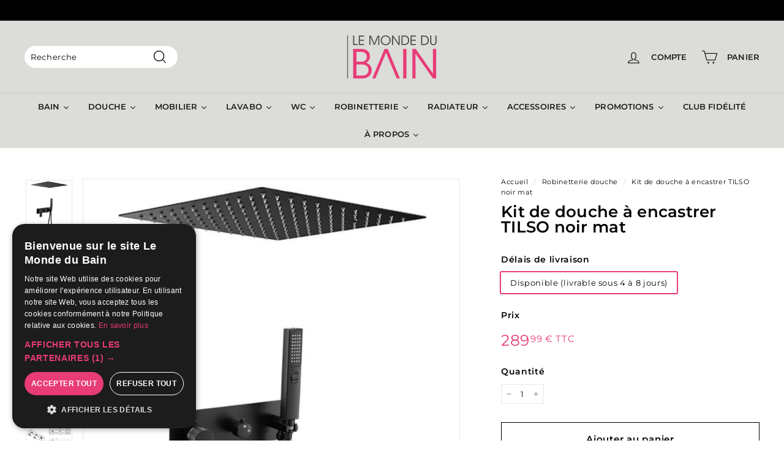

--- FILE ---
content_type: text/html; charset=utf-8
request_url: https://www.lemondedubain.com/products/douche-encastree-plafond-carre-noir-mat-ge
body_size: 41855
content:
<!doctype html>
<html class="no-js" lang="fr-FR" dir="ltr">
<head>
  <meta charset="utf-8">
  <meta http-equiv="X-UA-Compatible" content="IE=edge,chrome=1">
  <meta name="viewport" content="width=device-width,initial-scale=1">
  <meta name="theme-color" content="#e83c77">
  <link rel="canonical" href="https://www.lemondedubain.com/products/douche-encastree-plafond-carre-noir-mat-ge">
  
<link rel="preload" as="image" href="//www.lemondedubain.com/cdn/shopifycloud/storefront/assets/no-image-2048-a2addb12_540x.gif">

<link rel="preconnect" href="//fonts.shopifycdn.com/" crossorigin>
<link rel="preconnect" href="//cdn.shopify.com/" crossorigin>
<link rel="preconnect" href="//v.shopify.com/" crossorigin>
<link rel="dns-prefetch" href="//www.lemondedubain.com" crossorigin>
<link rel="dns-prefetch" href="//lemondedubain.myshopify.com" crossorigin>
<link rel="dns-prefetch" href="//cdn.shopify.com" crossorigin>
<link rel="dns-prefetch" href="//v.shopify.com" crossorigin>
<link rel="dns-prefetch" href="//fonts.shopifycdn.com" crossorigin>
  <link rel="preload" as="style" href="//www.lemondedubain.com/cdn/shop/t/72/assets/theme.css?v=3936448161022538801764840918">
  <link rel="preload" as="script" href="//www.lemondedubain.com/cdn/shop/t/72/assets/theme.js?v=141552036635302783111763725099">
  <link rel="preconnect" href="https://cdn.shopify.com">
  <link rel="preconnect" href="https://fonts.shopifycdn.com">
  <link rel="dns-prefetch" href="https://productreviews.shopifycdn.com">
  <link rel="dns-prefetch" href="https://ajax.googleapis.com">
  <link rel="dns-prefetch" href="https://maps.googleapis.com">
  <link rel="dns-prefetch" href="https://maps.gstatic.com"><link rel="shortcut icon" href="//www.lemondedubain.com/cdn/shop/files/lmdb_favicon_32x32.jpg?v=1642427235" type="image/png" /><title>Kit de douche à encastrer TILSO noir mat
&ndash; Le Monde du Bain
</title>
<meta name="description" content="Dont €0.18 d&#39;éco-participation. Set de douche encastrable TILSO de finition noir mat. C&#39;est le set de douche idéal pour porter votre douche à l&#39;italienne à un niveau supérieur en termes de design et d’esthétisme. Choisir une robinetterie encastrée permet de donner un aspect moderne à votre douche, tout en donnant une s"><meta property="og:site_name" content="Le Monde du Bain">
  <meta property="og:url" content="https://www.lemondedubain.com/products/douche-encastree-plafond-carre-noir-mat-ge">
  <meta property="og:title" content="Kit de douche à encastrer TILSO noir mat">
  <meta property="og:type" content="product">
  <meta property="og:description" content="Dont €0.18 d&#39;éco-participation. Set de douche encastrable TILSO de finition noir mat. C&#39;est le set de douche idéal pour porter votre douche à l&#39;italienne à un niveau supérieur en termes de design et d’esthétisme. Choisir une robinetterie encastrée permet de donner un aspect moderne à votre douche, tout en donnant une s"><meta property="og:image" content="http://www.lemondedubain.com/cdn/shop/products/tilsonoirmat.jpg?v=1755155486">
    <meta property="og:image:secure_url" content="https://www.lemondedubain.com/cdn/shop/products/tilsonoirmat.jpg?v=1755155486">
    <meta property="og:image:width" content="1000">
    <meta property="og:image:height" content="1000"><meta name="twitter:site" content="@">
  <meta name="twitter:card" content="summary_large_image">
  <meta name="twitter:title" content="Kit de douche à encastrer TILSO noir mat">
  <meta name="twitter:description" content="Dont €0.18 d&#39;éco-participation. Set de douche encastrable TILSO de finition noir mat. C&#39;est le set de douche idéal pour porter votre douche à l&#39;italienne à un niveau supérieur en termes de design et d’esthétisme. Choisir une robinetterie encastrée permet de donner un aspect moderne à votre douche, tout en donnant une s">
<style data-shopify>@font-face {
  font-family: Montserrat;
  font-weight: 600;
  font-style: normal;
  font-display: swap;
  src: url("//www.lemondedubain.com/cdn/fonts/montserrat/montserrat_n6.1326b3e84230700ef15b3a29fb520639977513e0.woff2") format("woff2"),
       url("//www.lemondedubain.com/cdn/fonts/montserrat/montserrat_n6.652f051080eb14192330daceed8cd53dfdc5ead9.woff") format("woff");
}

  @font-face {
  font-family: Montserrat;
  font-weight: 400;
  font-style: normal;
  font-display: swap;
  src: url("//www.lemondedubain.com/cdn/fonts/montserrat/montserrat_n4.81949fa0ac9fd2021e16436151e8eaa539321637.woff2") format("woff2"),
       url("//www.lemondedubain.com/cdn/fonts/montserrat/montserrat_n4.a6c632ca7b62da89c3594789ba828388aac693fe.woff") format("woff");
}


  @font-face {
  font-family: Montserrat;
  font-weight: 600;
  font-style: normal;
  font-display: swap;
  src: url("//www.lemondedubain.com/cdn/fonts/montserrat/montserrat_n6.1326b3e84230700ef15b3a29fb520639977513e0.woff2") format("woff2"),
       url("//www.lemondedubain.com/cdn/fonts/montserrat/montserrat_n6.652f051080eb14192330daceed8cd53dfdc5ead9.woff") format("woff");
}

  @font-face {
  font-family: Montserrat;
  font-weight: 400;
  font-style: italic;
  font-display: swap;
  src: url("//www.lemondedubain.com/cdn/fonts/montserrat/montserrat_i4.5a4ea298b4789e064f62a29aafc18d41f09ae59b.woff2") format("woff2"),
       url("//www.lemondedubain.com/cdn/fonts/montserrat/montserrat_i4.072b5869c5e0ed5b9d2021e4c2af132e16681ad2.woff") format("woff");
}

  @font-face {
  font-family: Montserrat;
  font-weight: 600;
  font-style: italic;
  font-display: swap;
  src: url("//www.lemondedubain.com/cdn/fonts/montserrat/montserrat_i6.e90155dd2f004112a61c0322d66d1f59dadfa84b.woff2") format("woff2"),
       url("//www.lemondedubain.com/cdn/fonts/montserrat/montserrat_i6.41470518d8e9d7f1bcdd29a447c2397e5393943f.woff") format("woff");
}

</style><link href="//www.lemondedubain.com/cdn/shop/t/72/assets/theme.css?v=3936448161022538801764840918" rel="stylesheet" type="text/css" media="all" />
<style data-shopify>:root {
    --typeHeaderPrimary: Montserrat;
    --typeHeaderFallback: sans-serif;
    --typeHeaderSize: 30px;
    --typeHeaderWeight: 600;
    --typeHeaderLineHeight: 1;
    --typeHeaderSpacing: 0.01em;

    --typeBasePrimary:Montserrat;
    --typeBaseFallback:sans-serif;
    --typeBaseSize: 13px;
    --typeBaseWeight: 400;
    --typeBaseSpacing: 0.05em;
    --typeBaseLineHeight: 1.6;

    --colorSmallImageBg: #ffffff;
    --colorSmallImageBgDark: #f7f7f7;
    --colorLargeImageBg: #9d9d9c;
    --colorLargeImageBgLight: #bebebd;

    --iconWeight: 3px;
    --iconLinecaps: miter;

    
      --buttonRadius: 0px;
      --btnPadding: 11px 20px;
    

    
      --roundness: 15px;
    

    
      --gridThickness: 0px;
    

    --productTileMargin: 5%;
    --collectionTileMargin: 0%;

    --swatchSize: 76px;
  }

  @media screen and (max-width: 768px) {
    :root {
      --typeBaseSize: 11px;

      
        --roundness: 15px;
        --btnPadding: 9px 25px;
      
    }
  }</style><script>
    document.documentElement.className = document.documentElement.className.replace('no-js', 'js');

    window.theme = window.theme || {};
    theme.routes = {
      home: "/",
      collections: "/collections",
      cart: "/cart.js",
      cartPage: "/cart",
      cartAdd: "/cart/add.js",
      cartChange: "/cart/change.js",
      search: "/search"
    };
    theme.strings = {
      soldOut: "En rupture de stock",
      unavailable: "Non disponible",
      inStockLabel: "En stock",
      stockLabel: "Seulement [count] produit en stock",
      willNotShipUntil: "Livré après le [date]",
      willBeInStockAfter: "En stock après le [date]",
      waitingForStock: "En réapprovisionnement",
      savePrice: "Économie de [saved_amount]",
      cartEmpty: "Votre panier est actuellement vide",
      cartTermsConfirmation: "Vous devez accepter les conditions générales pour poursuivre votre achat",
      searchCollections: "Collections :",
      searchPages: "Pages : ",
      searchArticles: "Articles :"
    };
    theme.settings = {
      dynamicVariantsEnable: true,
      dynamicVariantType: "button",
      cartType: "dropdown",
      isCustomerTemplate: false,
      moneyFormat: "{{amount}} \u0026euro; TTC",
      saveType: "dollar",
      recentlyViewedEnabled: false,
      productImageSize: "natural",
      productImageCover: true,
      predictiveSearch: true,
      predictiveSearchType: "product,article,page",
      inventoryThreshold: 10,
      superScriptSetting: true,
      superScriptPrice: true,
      quickView: true,
      quickAdd: true,
      themeName: 'Expanse',
      themeVersion: "1.0.5"
    };
  </script>

<!--Start Cookie Script-->
<script type="text/javascript" charset="UTF-8" src="//cdn.cookie-script.com/s/774bb23a9f9d72bf4f620d7d02adea43.js"></script>
<!--End Cookie Script-->


  <!-- "snippets/buddha-megamenu.liquid" was not rendered, the associated app was uninstalled -->
  
  
 









 
<script>window.performance && window.performance.mark && window.performance.mark('shopify.content_for_header.start');</script><meta name="google-site-verification" content="X8jbrw8S6vv6x2wuZGF5hu_rUuCOVPR7NZwZB1IUb6Q">
<meta id="shopify-digital-wallet" name="shopify-digital-wallet" content="/2400257/digital_wallets/dialog">
<link rel="alternate" hreflang="x-default" href="https://www.lemondedubain.com/products/douche-encastree-plafond-carre-noir-mat-ge">
<link rel="alternate" hreflang="fr-BE" href="https://www.lemondedubain.be/products/douche-encastree-plafond-carre-noir-mat-ge">
<link rel="alternate" type="application/json+oembed" href="https://www.lemondedubain.com/products/douche-encastree-plafond-carre-noir-mat-ge.oembed">
<script async="async" data-src="/checkouts/internal/preloads.js?locale=fr-FR"></script>
<script id="shopify-features" type="application/json">{"accessToken":"260f372005d782977ed80fce869422d6","betas":["rich-media-storefront-analytics"],"domain":"www.lemondedubain.com","predictiveSearch":true,"shopId":2400257,"locale":"fr"}</script>
<script>var Shopify = Shopify || {};
Shopify.shop = "lemondedubain.myshopify.com";
Shopify.locale = "fr-FR";
Shopify.currency = {"active":"EUR","rate":"1.0"};
Shopify.country = "FR";
Shopify.theme = {"name":"lmdb-shopify-theme\/main","id":181246067033,"schema_name":"Expanse","schema_version":"1.0.5","theme_store_id":null,"role":"main"};
Shopify.theme.handle = "null";
Shopify.theme.style = {"id":null,"handle":null};
Shopify.cdnHost = "www.lemondedubain.com/cdn";
Shopify.routes = Shopify.routes || {};
Shopify.routes.root = "/";</script>
<script type="module">!function(o){(o.Shopify=o.Shopify||{}).modules=!0}(window);</script>
<script>!function(o){function n(){var o=[];function n(){o.push(Array.prototype.slice.apply(arguments))}return n.q=o,n}var t=o.Shopify=o.Shopify||{};t.loadFeatures=n(),t.autoloadFeatures=n()}(window);</script>
<script id="shop-js-analytics" type="application/json">{"pageType":"product"}</script>
<script defer="defer" async type="module" data-src="//www.lemondedubain.com/cdn/shopifycloud/shop-js/modules/v2/client.init-shop-cart-sync_ChgkhDwU.fr.esm.js"></script>
<script defer="defer" async type="module" data-src="//www.lemondedubain.com/cdn/shopifycloud/shop-js/modules/v2/chunk.common_BJcqwDuF.esm.js"></script>
<script type="module">
  await import("//www.lemondedubain.com/cdn/shopifycloud/shop-js/modules/v2/client.init-shop-cart-sync_ChgkhDwU.fr.esm.js");
await import("//www.lemondedubain.com/cdn/shopifycloud/shop-js/modules/v2/chunk.common_BJcqwDuF.esm.js");

  window.Shopify.SignInWithShop?.initShopCartSync?.({"fedCMEnabled":true,"windoidEnabled":true});

</script>
<script>(function() {
  var isLoaded = false;
  function asyncLoad() {
    if (isLoaded) return;
    isLoaded = true;
    var urls = ["https:\/\/ecommplugins-scripts.trustpilot.com\/v2.1\/js\/header.min.js?settings=eyJrZXkiOiJiRVZSQk5BYUN2Nk5SVExBIiwicyI6IiJ9\u0026v=2.5\u0026shop=lemondedubain.myshopify.com","https:\/\/ecommplugins-trustboxsettings.trustpilot.com\/lemondedubain.myshopify.com.js?settings=1760693940998\u0026shop=lemondedubain.myshopify.com","https:\/\/cloudsearch-1f874.kxcdn.com\/shopify.js?shop=lemondedubain.myshopify.com","https:\/\/public.zoorix.com\/shops\/ce393c9f-d4aa-46f1-a79c-b7236b1a6b95\/zoorix.js?shop=lemondedubain.myshopify.com","https:\/\/widget.trustpilot.com\/bootstrap\/v5\/tp.widget.sync.bootstrap.min.js?shop=lemondedubain.myshopify.com","\/\/cdn.shopify.com\/proxy\/d1a7442dcf29982cbac3ea74c86d9ff9acd133f39203a066c55a6417d308dd84\/lemondedubain.activehosted.com\/js\/site-tracking.php?shop=lemondedubain.myshopify.com\u0026sp-cache-control=cHVibGljLCBtYXgtYWdlPTkwMA","https:\/\/assets.loyoly.io\/public\/scripts\/shopify-account-top.js?shop=lemondedubain.myshopify.com","https:\/\/ecommplugins-scripts.trustpilot.com\/v2.1\/js\/success.min.js?settings=eyJrZXkiOiJiRVZSQk5BYUN2Nk5SVExBIiwicyI6IiIsInQiOlsib3JkZXJzL3BhaWQiLCJ0cnVzdHBpbG90T3JkZXJDb25maXJtZWQiXSwidiI6IiIsImEiOiJwbGF0Zm9ybS12ZXJzaW9uIn0=\u0026shop=lemondedubain.myshopify.com","https:\/\/ecommplugins-scripts.trustpilot.com\/v2.1\/js\/success.min.js?settings=eyJrZXkiOiJiRVZSQk5BYUN2Nk5SVExBIiwicyI6IiIsInQiOlsib3JkZXJzL3BhaWQiLCJ0cnVzdHBpbG90T3JkZXJDb25maXJtZWQiXSwidiI6IiIsImEiOiJwbGF0Zm9ybS12ZXJzaW9uIn0=\u0026shop=lemondedubain.myshopify.com","https:\/\/assets.loyoly.io\/public\/scripts\/referral.js?shop=lemondedubain.myshopify.com"];
    for (var i = 0; i < urls.length; i++) {
      var s = document.createElement('script');
      s.type = 'text/javascript';
      s.async = true;
      s.src = urls[i];
      var x = document.getElementsByTagName('script')[0];
      x.parentNode.insertBefore(s, x);
    }
  };
  document.addEventListener('StartAsyncLoading',function(event){asyncLoad();});if(window.attachEvent) {
    window.attachEvent('onload', function(){});
  } else {
    window.addEventListener('load', function(){}, false);
  }
})();</script>
<script id="__st">var __st={"a":2400257,"offset":3600,"reqid":"b409a4a3-ebde-4c10-a55f-9d482f50fd0e-1765248730","pageurl":"www.lemondedubain.com\/products\/douche-encastree-plafond-carre-noir-mat-ge","u":"4b9ecc5cece9","p":"product","rtyp":"product","rid":6974595760307};</script>
<script>window.ShopifyPaypalV4VisibilityTracking = true;</script>
<script id="captcha-bootstrap">!function(){'use strict';const t='contact',e='account',n='new_comment',o=[[t,t],['blogs',n],['comments',n],[t,'customer']],c=[[e,'customer_login'],[e,'guest_login'],[e,'recover_customer_password'],[e,'create_customer']],r=t=>t.map((([t,e])=>`form[action*='/${t}']:not([data-nocaptcha='true']) input[name='form_type'][value='${e}']`)).join(','),a=t=>()=>t?[...document.querySelectorAll(t)].map((t=>t.form)):[];function s(){const t=[...o],e=r(t);return a(e)}const i='password',u='form_key',d=['recaptcha-v3-token','g-recaptcha-response','h-captcha-response',i],f=()=>{try{return window.sessionStorage}catch{return}},m='__shopify_v',_=t=>t.elements[u];function p(t,e,n=!1){try{const o=window.sessionStorage,c=JSON.parse(o.getItem(e)),{data:r}=function(t){const{data:e,action:n}=t;return t[m]||n?{data:e,action:n}:{data:t,action:n}}(c);for(const[e,n]of Object.entries(r))t.elements[e]&&(t.elements[e].value=n);n&&o.removeItem(e)}catch(o){console.error('form repopulation failed',{error:o})}}const l='form_type',E='cptcha';function T(t){t.dataset[E]=!0}const w=window,h=w.document,L='Shopify',v='ce_forms',y='captcha';let A=!1;((t,e)=>{const n=(g='f06e6c50-85a8-45c8-87d0-21a2b65856fe',I='https://cdn.shopify.com/shopifycloud/storefront-forms-hcaptcha/ce_storefront_forms_captcha_hcaptcha.v1.5.2.iife.js',D={infoText:'Protégé par hCaptcha',privacyText:'Confidentialité',termsText:'Conditions'},(t,e,n)=>{const o=w[L][v],c=o.bindForm;if(c)return c(t,g,e,D).then(n);var r;o.q.push([[t,g,e,D],n]),r=I,A||(h.body.append(Object.assign(h.createElement('script'),{id:'captcha-provider',async:!0,src:r})),A=!0)});var g,I,D;w[L]=w[L]||{},w[L][v]=w[L][v]||{},w[L][v].q=[],w[L][y]=w[L][y]||{},w[L][y].protect=function(t,e){n(t,void 0,e),T(t)},Object.freeze(w[L][y]),function(t,e,n,w,h,L){const[v,y,A,g]=function(t,e,n){const i=e?o:[],u=t?c:[],d=[...i,...u],f=r(d),m=r(i),_=r(d.filter((([t,e])=>n.includes(e))));return[a(f),a(m),a(_),s()]}(w,h,L),I=t=>{const e=t.target;return e instanceof HTMLFormElement?e:e&&e.form},D=t=>v().includes(t);t.addEventListener('submit',(t=>{const e=I(t);if(!e)return;const n=D(e)&&!e.dataset.hcaptchaBound&&!e.dataset.recaptchaBound,o=_(e),c=g().includes(e)&&(!o||!o.value);(n||c)&&t.preventDefault(),c&&!n&&(function(t){try{if(!f())return;!function(t){const e=f();if(!e)return;const n=_(t);if(!n)return;const o=n.value;o&&e.removeItem(o)}(t);const e=Array.from(Array(32),(()=>Math.random().toString(36)[2])).join('');!function(t,e){_(t)||t.append(Object.assign(document.createElement('input'),{type:'hidden',name:u})),t.elements[u].value=e}(t,e),function(t,e){const n=f();if(!n)return;const o=[...t.querySelectorAll(`input[type='${i}']`)].map((({name:t})=>t)),c=[...d,...o],r={};for(const[a,s]of new FormData(t).entries())c.includes(a)||(r[a]=s);n.setItem(e,JSON.stringify({[m]:1,action:t.action,data:r}))}(t,e)}catch(e){console.error('failed to persist form',e)}}(e),e.submit())}));const S=(t,e)=>{t&&!t.dataset[E]&&(n(t,e.some((e=>e===t))),T(t))};for(const o of['focusin','change'])t.addEventListener(o,(t=>{const e=I(t);D(e)&&S(e,y())}));const B=e.get('form_key'),M=e.get(l),P=B&&M;t.addEventListener('DOMContentLoaded',(()=>{const t=y();if(P)for(const e of t)e.elements[l].value===M&&p(e,B);[...new Set([...A(),...v().filter((t=>'true'===t.dataset.shopifyCaptcha))])].forEach((e=>S(e,t)))}))}(h,new URLSearchParams(w.location.search),n,t,e,['guest_login'])})(!0,!0)}();</script>
<script integrity="sha256-52AcMU7V7pcBOXWImdc/TAGTFKeNjmkeM1Pvks/DTgc=" data-source-attribution="shopify.loadfeatures" defer="defer" data-src="//www.lemondedubain.com/cdn/shopifycloud/storefront/assets/storefront/load_feature-81c60534.js" crossorigin="anonymous"></script>
<script data-source-attribution="shopify.dynamic_checkout.dynamic.init">var Shopify=Shopify||{};Shopify.PaymentButton=Shopify.PaymentButton||{isStorefrontPortableWallets:!0,init:function(){window.Shopify.PaymentButton.init=function(){};var t=document.createElement("script");t.data-src="https://www.lemondedubain.com/cdn/shopifycloud/portable-wallets/latest/portable-wallets.fr.js",t.type="module",document.head.appendChild(t)}};
</script>
<script data-source-attribution="shopify.dynamic_checkout.buyer_consent">
  function portableWalletsHideBuyerConsent(e){var t=document.getElementById("shopify-buyer-consent"),n=document.getElementById("shopify-subscription-policy-button");t&&n&&(t.classList.add("hidden"),t.setAttribute("aria-hidden","true"),n.removeEventListener("click",e))}function portableWalletsShowBuyerConsent(e){var t=document.getElementById("shopify-buyer-consent"),n=document.getElementById("shopify-subscription-policy-button");t&&n&&(t.classList.remove("hidden"),t.removeAttribute("aria-hidden"),n.addEventListener("click",e))}window.Shopify?.PaymentButton&&(window.Shopify.PaymentButton.hideBuyerConsent=portableWalletsHideBuyerConsent,window.Shopify.PaymentButton.showBuyerConsent=portableWalletsShowBuyerConsent);
</script>
<script>
  function portableWalletsCleanup(e){e&&e.src&&console.error("Failed to load portable wallets script "+e.src);var t=document.querySelectorAll("shopify-accelerated-checkout .shopify-payment-button__skeleton, shopify-accelerated-checkout-cart .wallet-cart-button__skeleton"),e=document.getElementById("shopify-buyer-consent");for(let e=0;e<t.length;e++)t[e].remove();e&&e.remove()}function portableWalletsNotLoadedAsModule(e){e instanceof ErrorEvent&&"string"==typeof e.message&&e.message.includes("import.meta")&&"string"==typeof e.filename&&e.filename.includes("portable-wallets")&&(window.removeEventListener("error",portableWalletsNotLoadedAsModule),window.Shopify.PaymentButton.failedToLoad=e,"loading"===document.readyState?document.addEventListener("DOMContentLoaded",window.Shopify.PaymentButton.init):window.Shopify.PaymentButton.init())}window.addEventListener("error",portableWalletsNotLoadedAsModule);
</script>

<script type="module" data-src="https://www.lemondedubain.com/cdn/shopifycloud/portable-wallets/latest/portable-wallets.fr.js" onError="portableWalletsCleanup(this)" crossorigin="anonymous"></script>
<script nomodule>
  document.addEventListener("DOMContentLoaded", portableWalletsCleanup);
</script>

<link id="shopify-accelerated-checkout-styles" rel="stylesheet" media="screen" href="https://www.lemondedubain.com/cdn/shopifycloud/portable-wallets/latest/accelerated-checkout-backwards-compat.css" crossorigin="anonymous">
<style id="shopify-accelerated-checkout-cart">
        #shopify-buyer-consent {
  margin-top: 1em;
  display: inline-block;
  width: 100%;
}

#shopify-buyer-consent.hidden {
  display: none;
}

#shopify-subscription-policy-button {
  background: none;
  border: none;
  padding: 0;
  text-decoration: underline;
  font-size: inherit;
  cursor: pointer;
}

#shopify-subscription-policy-button::before {
  box-shadow: none;
}

      </style>

<script>window.performance && window.performance.mark && window.performance.mark('shopify.content_for_header.end');</script>

  <script src="//www.lemondedubain.com/cdn/shop/t/72/assets/vendor-scripts-v0.js" defer="defer"></script>
  <script data-src="//www.lemondedubain.com/cdn/shop/t/72/assets/theme.js?v=141552036635302783111763725099" defer="defer"></script>
  <script src="//www.lemondedubain.com/cdn/shop/t/72/assets/jquery.js?v=115860211936397945481745827238" defer="defer"></script><script>
        window.zoorixCartData = {
          currency: "EUR",
          currency_symbol: "€",
          
          original_total_price: 0,
          total_discount: 0,
          item_count: 0,
          items: [
              
          ]
       	  
        };
        window.Zoorix = window.Zoorix || {};
        window.Zoorix.moneyFormat = "{{amount}} \u0026euro; TTC";
        window.Zoorix.moneyFormatWithCurrency = "\u0026euro;{{amount}} EUR";
</script>
  







<meta name="p:domain_verify" content="b833d05ed4d3c32f56767c32d9a8ee8d"/>

<!-- BEGIN app block: shopify://apps/loyoly/blocks/international/f8398f67-b476-4b74-89b8-cb199b7011c9 --><script>
  // Set the current lang
  window.loyoly_lang_code = 'fr-FR'
  // Set the convert rate
  window.loyoly_convert_rate = window.Shopify.currency.rate
  // Set the current money code
  window.loyoly_money_code = 'EUR'
  // Localized suffix
  window.loyoly_lang_suffix = '/'


</script>


<!-- END app block --><!-- BEGIN app block: shopify://apps/ta-banner-pop-up/blocks/bss-banner-popup/2db47c8b-7637-4260-aa84-586b08e92aea --><script id='bss-banner-config-data'>
	if(typeof BSS_BP == "undefined") {
	  	window.BSS_BP = {
			shop_id: "14767",
			is_watermark: "false",
			customer: null,
			shopDomain: "lemondedubain.myshopify.com",
			storefrontAccessToken: "ba221921a39ef2dba61445168fbb1b87",
			popup: {
				configs: [],
			},
			banner: {
				configs: []
			},
			window_popup: {
				configs: []
			},
			popupSettings: {
				delay_time: 2,
				gap_time: 3,
			},
			page_type: "product",
			productPageId: "6974595760307",
			collectionPageId: "",
			noImageAvailableImgUrl: "https://cdn.shopify.com/extensions/019afc67-7ed8-7e7d-af6d-d67aab0e42a1/banner-popup-tae-312/assets/no-image-available.png",
			currentLocale: {
				name: "français (France)",
				primary: true,
				iso_code: "fr-FR",
			},
			country: {
				name: "France",
				iso_code: "FR",
				currencySymbol: "€",
				market_id: "58491132",
			},
			is_locked: false,
			partner_development: false,
			excluded_ips: '[]',
		}
		Object.defineProperty(BSS_BP, 'plan_code', {
			enumerable: false,
			configurable: false,
			writable: false,
			value: "free",
		});
		Object.defineProperty(BSS_BP, 'is_exceed_quota', {
			enumerable: false,
			configurable: false,
			writable: false,
			value: "",
		});
		Object.defineProperty(BSS_BP, 'is_legacy', {
			enumerable: false,
			configurable: false,
			writable: false,
			value: "true",
		});

		

				
			<!-- BEGIN app snippet: banner-config -->
BSS_BP.banner.configs = [].concat();


BSS_BP.banner.dictionary = {};
<!-- END app snippet -->
			<!-- BEGIN app snippet: sale-popup-config -->

  BSS_BP.popupSettings = {"delay_time":2,"gap_time":3};




BSS_BP.popup.configs = [].concat();

BSS_BP.popup.dictionary = {};<!-- END app snippet -->
			<!-- BEGIN app snippet: window-popup-config -->
BSS_BP.window_popup.configs = [].concat();


BSS_BP.window_popup.dictionary = {};<!-- END app snippet -->
		

	}
</script>
<!-- BEGIN app snippet: support-code -->
<!-- END app snippet -->


	<script id="init_script" defer src="https://cdn.shopify.com/extensions/019afc67-7ed8-7e7d-af6d-d67aab0e42a1/banner-popup-tae-312/assets/bss.bp.index.js"></script>


<!-- END app block --><!-- BEGIN app block: shopify://apps/zoorix-cross-sell/blocks/zoorix-head/51fffd07-f9df-4d6a-b901-6d14b243dcad -->
<script>
  window.zoorixCartData = {
    currency: "EUR",
    currency_symbol: "€",
    
    original_total_price: 0,
    total_discount: 0,
    item_count: 0,
    items: [
        
    ]
    
  };

  window.Zoorix = window.Zoorix || {};
  window.Zoorix.collectionsHash = {};

  

  
  window.Zoorix.page_type = "product";
  window.Zoorix.product_id = "6974595760307";
    
      
        window.Zoorix.collectionsHash[12367659035] = {title: "Black \u0026 White" };
      
        window.Zoorix.collectionsHash[175146436] = {title: "Douche" };
      
        window.Zoorix.collectionsHash[390136201468] = {title: "produits similaires - Robinet Douche sans Sanycces ni pack" };
      
        window.Zoorix.collectionsHash[93802308] = {title: "Robinet douche mural" };
      
        window.Zoorix.collectionsHash[174973252] = {title: "Robinets de douche encastrés" };
      
        window.Zoorix.collectionsHash[174879108] = {title: "Robinets douche" };
      
        window.Zoorix.collectionsHash[395459100924] = {title: "Robinets et accessoires noirs mats" };
      
        window.Zoorix.collectionsHash[391113507068] = {title: "Robinetterie douche" };
      
        window.Zoorix.collectionsHash[56528765017] = {title: "Robinetterie noir mat" };
      
        window.Zoorix.collectionsHash[13884741] = {title: "Robinetterie salle de bain" };
      
        window.Zoorix.collectionsHash[609092632921] = {title: "Tous nos articles de finition noire ou noir mat" };
      
      window.Zoorix.collections = Object.keys(window.Zoorix.collectionsHash).map(c => parseInt(c));
    
  
  window.Zoorix.moneyFormat = "{{amount}} \u0026euro; TTC";
  window.Zoorix.moneyFormatWithCurrency = "\u0026euro;{{amount}} EUR";
  window.Zoorix.template = "product";

</script>

<!--<script src="https://cdn.shopify.com/s/javascripts/currencies.js" async></script>-->
<script async src=https://public.zoorix.com/domains/lemondedubain.myshopify.com/zoorix.js></script>


<!-- END app block --><script src="https://cdn.shopify.com/extensions/019aef6e-f396-7d99-a5c0-b5bc11d9b6a0/dialog-ai-app-276/assets/setupModal.js" type="text/javascript" defer="defer"></script>
<link href="https://monorail-edge.shopifysvc.com" rel="dns-prefetch">
<script>(function(){if ("sendBeacon" in navigator && "performance" in window) {try {var session_token_from_headers = performance.getEntriesByType('navigation')[0].serverTiming.find(x => x.name == '_s').description;} catch {var session_token_from_headers = undefined;}var session_cookie_matches = document.cookie.match(/_shopify_s=([^;]*)/);var session_token_from_cookie = session_cookie_matches && session_cookie_matches.length === 2 ? session_cookie_matches[1] : "";var session_token = session_token_from_headers || session_token_from_cookie || "";function handle_abandonment_event(e) {var entries = performance.getEntries().filter(function(entry) {return /monorail-edge.shopifysvc.com/.test(entry.name);});if (!window.abandonment_tracked && entries.length === 0) {window.abandonment_tracked = true;var currentMs = Date.now();var navigation_start = performance.timing.navigationStart;var payload = {shop_id: 2400257,url: window.location.href,navigation_start,duration: currentMs - navigation_start,session_token,page_type: "product"};window.navigator.sendBeacon("https://monorail-edge.shopifysvc.com/v1/produce", JSON.stringify({schema_id: "online_store_buyer_site_abandonment/1.1",payload: payload,metadata: {event_created_at_ms: currentMs,event_sent_at_ms: currentMs}}));}}window.addEventListener('pagehide', handle_abandonment_event);}}());</script>
<script id="web-pixels-manager-setup">(function e(e,d,r,n,o){if(void 0===o&&(o={}),!Boolean(null===(a=null===(i=window.Shopify)||void 0===i?void 0:i.analytics)||void 0===a?void 0:a.replayQueue)){var i,a;window.Shopify=window.Shopify||{};var t=window.Shopify;t.analytics=t.analytics||{};var s=t.analytics;s.replayQueue=[],s.publish=function(e,d,r){return s.replayQueue.push([e,d,r]),!0};try{self.performance.mark("wpm:start")}catch(e){}var l=function(){var e={modern:/Edge?\/(1{2}[4-9]|1[2-9]\d|[2-9]\d{2}|\d{4,})\.\d+(\.\d+|)|Firefox\/(1{2}[4-9]|1[2-9]\d|[2-9]\d{2}|\d{4,})\.\d+(\.\d+|)|Chrom(ium|e)\/(9{2}|\d{3,})\.\d+(\.\d+|)|(Maci|X1{2}).+ Version\/(15\.\d+|(1[6-9]|[2-9]\d|\d{3,})\.\d+)([,.]\d+|)( \(\w+\)|)( Mobile\/\w+|) Safari\/|Chrome.+OPR\/(9{2}|\d{3,})\.\d+\.\d+|(CPU[ +]OS|iPhone[ +]OS|CPU[ +]iPhone|CPU IPhone OS|CPU iPad OS)[ +]+(15[._]\d+|(1[6-9]|[2-9]\d|\d{3,})[._]\d+)([._]\d+|)|Android:?[ /-](13[3-9]|1[4-9]\d|[2-9]\d{2}|\d{4,})(\.\d+|)(\.\d+|)|Android.+Firefox\/(13[5-9]|1[4-9]\d|[2-9]\d{2}|\d{4,})\.\d+(\.\d+|)|Android.+Chrom(ium|e)\/(13[3-9]|1[4-9]\d|[2-9]\d{2}|\d{4,})\.\d+(\.\d+|)|SamsungBrowser\/([2-9]\d|\d{3,})\.\d+/,legacy:/Edge?\/(1[6-9]|[2-9]\d|\d{3,})\.\d+(\.\d+|)|Firefox\/(5[4-9]|[6-9]\d|\d{3,})\.\d+(\.\d+|)|Chrom(ium|e)\/(5[1-9]|[6-9]\d|\d{3,})\.\d+(\.\d+|)([\d.]+$|.*Safari\/(?![\d.]+ Edge\/[\d.]+$))|(Maci|X1{2}).+ Version\/(10\.\d+|(1[1-9]|[2-9]\d|\d{3,})\.\d+)([,.]\d+|)( \(\w+\)|)( Mobile\/\w+|) Safari\/|Chrome.+OPR\/(3[89]|[4-9]\d|\d{3,})\.\d+\.\d+|(CPU[ +]OS|iPhone[ +]OS|CPU[ +]iPhone|CPU IPhone OS|CPU iPad OS)[ +]+(10[._]\d+|(1[1-9]|[2-9]\d|\d{3,})[._]\d+)([._]\d+|)|Android:?[ /-](13[3-9]|1[4-9]\d|[2-9]\d{2}|\d{4,})(\.\d+|)(\.\d+|)|Mobile Safari.+OPR\/([89]\d|\d{3,})\.\d+\.\d+|Android.+Firefox\/(13[5-9]|1[4-9]\d|[2-9]\d{2}|\d{4,})\.\d+(\.\d+|)|Android.+Chrom(ium|e)\/(13[3-9]|1[4-9]\d|[2-9]\d{2}|\d{4,})\.\d+(\.\d+|)|Android.+(UC? ?Browser|UCWEB|U3)[ /]?(15\.([5-9]|\d{2,})|(1[6-9]|[2-9]\d|\d{3,})\.\d+)\.\d+|SamsungBrowser\/(5\.\d+|([6-9]|\d{2,})\.\d+)|Android.+MQ{2}Browser\/(14(\.(9|\d{2,})|)|(1[5-9]|[2-9]\d|\d{3,})(\.\d+|))(\.\d+|)|K[Aa][Ii]OS\/(3\.\d+|([4-9]|\d{2,})\.\d+)(\.\d+|)/},d=e.modern,r=e.legacy,n=navigator.userAgent;return n.match(d)?"modern":n.match(r)?"legacy":"unknown"}(),u="modern"===l?"modern":"legacy",c=(null!=n?n:{modern:"",legacy:""})[u],f=function(e){return[e.baseUrl,"/wpm","/b",e.hashVersion,"modern"===e.buildTarget?"m":"l",".js"].join("")}({baseUrl:d,hashVersion:r,buildTarget:u}),m=function(e){var d=e.version,r=e.bundleTarget,n=e.surface,o=e.pageUrl,i=e.monorailEndpoint;return{emit:function(e){var a=e.status,t=e.errorMsg,s=(new Date).getTime(),l=JSON.stringify({metadata:{event_sent_at_ms:s},events:[{schema_id:"web_pixels_manager_load/3.1",payload:{version:d,bundle_target:r,page_url:o,status:a,surface:n,error_msg:t},metadata:{event_created_at_ms:s}}]});if(!i)return console&&console.warn&&console.warn("[Web Pixels Manager] No Monorail endpoint provided, skipping logging."),!1;try{return self.navigator.sendBeacon.bind(self.navigator)(i,l)}catch(e){}var u=new XMLHttpRequest;try{return u.open("POST",i,!0),u.setRequestHeader("Content-Type","text/plain"),u.send(l),!0}catch(e){return console&&console.warn&&console.warn("[Web Pixels Manager] Got an unhandled error while logging to Monorail."),!1}}}}({version:r,bundleTarget:l,surface:e.surface,pageUrl:self.location.href,monorailEndpoint:e.monorailEndpoint});try{o.browserTarget=l,function(e){var d=e.src,r=e.async,n=void 0===r||r,o=e.onload,i=e.onerror,a=e.sri,t=e.scriptDataAttributes,s=void 0===t?{}:t,l=document.createElement("script"),u=document.querySelector("head"),c=document.querySelector("body");if(l.async=n,l.src=d,a&&(l.integrity=a,l.crossOrigin="anonymous"),s)for(var f in s)if(Object.prototype.hasOwnProperty.call(s,f))try{l.dataset[f]=s[f]}catch(e){}if(o&&l.addEventListener("load",o),i&&l.addEventListener("error",i),u)u.appendChild(l);else{if(!c)throw new Error("Did not find a head or body element to append the script");c.appendChild(l)}}({src:f,async:!0,onload:function(){if(!function(){var e,d;return Boolean(null===(d=null===(e=window.Shopify)||void 0===e?void 0:e.analytics)||void 0===d?void 0:d.initialized)}()){var d=window.webPixelsManager.init(e)||void 0;if(d){var r=window.Shopify.analytics;r.replayQueue.forEach((function(e){var r=e[0],n=e[1],o=e[2];d.publishCustomEvent(r,n,o)})),r.replayQueue=[],r.publish=d.publishCustomEvent,r.visitor=d.visitor,r.initialized=!0}}},onerror:function(){return m.emit({status:"failed",errorMsg:"".concat(f," has failed to load")})},sri:function(e){var d=/^sha384-[A-Za-z0-9+/=]+$/;return"string"==typeof e&&d.test(e)}(c)?c:"",scriptDataAttributes:o}),m.emit({status:"loading"})}catch(e){m.emit({status:"failed",errorMsg:(null==e?void 0:e.message)||"Unknown error"})}}})({shopId: 2400257,storefrontBaseUrl: "https://www.lemondedubain.com",extensionsBaseUrl: "https://extensions.shopifycdn.com/cdn/shopifycloud/web-pixels-manager",monorailEndpoint: "https://monorail-edge.shopifysvc.com/unstable/produce_batch",surface: "storefront-renderer",enabledBetaFlags: ["2dca8a86"],webPixelsConfigList: [{"id":"3240952153","configuration":"{\"accountID\":\"le-monde-du-bain\"}","eventPayloadVersion":"v1","runtimeContext":"STRICT","scriptVersion":"acce23caf7a3dd85444bc1844b47bca5","type":"APP","apiClientId":76673777665,"privacyPurposes":["ANALYTICS"],"dataSharingAdjustments":{"protectedCustomerApprovalScopes":[]}},{"id":"3099230553","configuration":"{\"config\":\"{\\\"google_tag_ids\\\":[\\\"G-VPNS19PE7V\\\",\\\"AW-985209321\\\",\\\"GT-KT5F58JB\\\"],\\\"target_country\\\":\\\"FR\\\",\\\"gtag_events\\\":[{\\\"type\\\":\\\"begin_checkout\\\",\\\"action_label\\\":[\\\"G-VPNS19PE7V\\\",\\\"AW-985209321\\\/QGuxCNKJ8qkbEOmz5NUD\\\"]},{\\\"type\\\":\\\"search\\\",\\\"action_label\\\":[\\\"G-VPNS19PE7V\\\",\\\"AW-985209321\\\/6KHbCN6J8qkbEOmz5NUD\\\"]},{\\\"type\\\":\\\"view_item\\\",\\\"action_label\\\":[\\\"G-VPNS19PE7V\\\",\\\"AW-985209321\\\/NptqCNuJ8qkbEOmz5NUD\\\",\\\"MC-SQDJVJC6RQ\\\"]},{\\\"type\\\":\\\"purchase\\\",\\\"action_label\\\":[\\\"G-VPNS19PE7V\\\",\\\"AW-985209321\\\/gB-xCM-J8qkbEOmz5NUD\\\",\\\"MC-SQDJVJC6RQ\\\"]},{\\\"type\\\":\\\"page_view\\\",\\\"action_label\\\":[\\\"G-VPNS19PE7V\\\",\\\"AW-985209321\\\/XXwiCNiJ8qkbEOmz5NUD\\\",\\\"MC-SQDJVJC6RQ\\\"]},{\\\"type\\\":\\\"add_payment_info\\\",\\\"action_label\\\":[\\\"G-VPNS19PE7V\\\",\\\"AW-985209321\\\/9iTKCJWL8qkbEOmz5NUD\\\"]},{\\\"type\\\":\\\"add_to_cart\\\",\\\"action_label\\\":[\\\"G-VPNS19PE7V\\\",\\\"AW-985209321\\\/qmnMCNWJ8qkbEOmz5NUD\\\"]}],\\\"enable_monitoring_mode\\\":false}\"}","eventPayloadVersion":"v1","runtimeContext":"OPEN","scriptVersion":"b2a88bafab3e21179ed38636efcd8a93","type":"APP","apiClientId":1780363,"privacyPurposes":[],"dataSharingAdjustments":{"protectedCustomerApprovalScopes":["read_customer_address","read_customer_email","read_customer_name","read_customer_personal_data","read_customer_phone"]}},{"id":"2902622553","configuration":"{\"accountId\": \"612911316\", \"serviceUrl\": \"https:\/\/prism.app-us1.com\", \"trackingUrl\": \"https:\/\/trackcmp.net\/t_prism_sitemessages.php\"}","eventPayloadVersion":"v1","runtimeContext":"STRICT","scriptVersion":"cff021c2fbed229e6cf4725e435ea417","type":"APP","apiClientId":77122,"privacyPurposes":["ANALYTICS","MARKETING","SALE_OF_DATA"],"dataSharingAdjustments":{"protectedCustomerApprovalScopes":["read_customer_address","read_customer_email","read_customer_name","read_customer_personal_data","read_customer_phone"]}},{"id":"2328625497","configuration":"{\"ti\":\"73011344\",\"endpoint\":\"https:\/\/bat.bing.com\/action\/0\"}","eventPayloadVersion":"v1","runtimeContext":"STRICT","scriptVersion":"5ee93563fe31b11d2d65e2f09a5229dc","type":"APP","apiClientId":2997493,"privacyPurposes":["ANALYTICS","MARKETING","SALE_OF_DATA"],"dataSharingAdjustments":{"protectedCustomerApprovalScopes":["read_customer_personal_data"]}},{"id":"377651545","configuration":"{\"pixel_id\":\"1333592640037146\",\"pixel_type\":\"facebook_pixel\",\"metaapp_system_user_token\":\"-\"}","eventPayloadVersion":"v1","runtimeContext":"OPEN","scriptVersion":"ca16bc87fe92b6042fbaa3acc2fbdaa6","type":"APP","apiClientId":2329312,"privacyPurposes":["ANALYTICS","MARKETING","SALE_OF_DATA"],"dataSharingAdjustments":{"protectedCustomerApprovalScopes":["read_customer_address","read_customer_email","read_customer_name","read_customer_personal_data","read_customer_phone"]}},{"id":"shopify-app-pixel","configuration":"{}","eventPayloadVersion":"v1","runtimeContext":"STRICT","scriptVersion":"0450","apiClientId":"shopify-pixel","type":"APP","privacyPurposes":["ANALYTICS","MARKETING"]},{"id":"shopify-custom-pixel","eventPayloadVersion":"v1","runtimeContext":"LAX","scriptVersion":"0450","apiClientId":"shopify-pixel","type":"CUSTOM","privacyPurposes":["ANALYTICS","MARKETING"]}],isMerchantRequest: false,initData: {"shop":{"name":"Le Monde du Bain","paymentSettings":{"currencyCode":"EUR"},"myshopifyDomain":"lemondedubain.myshopify.com","countryCode":"FR","storefrontUrl":"https:\/\/www.lemondedubain.com"},"customer":null,"cart":null,"checkout":null,"productVariants":[{"price":{"amount":289.99,"currencyCode":"EUR"},"product":{"title":"Kit de douche à encastrer TILSO noir mat","vendor":"VALAZ","id":"6974595760307","untranslatedTitle":"Kit de douche à encastrer TILSO noir mat","url":"\/products\/douche-encastree-plafond-carre-noir-mat-ge","type":"Robinetterie douche"},"id":"55932425929049","image":{"src":"\/\/www.lemondedubain.com\/cdn\/shop\/products\/tilsonoirmat.jpg?v=1755155486"},"sku":"MN004-NG RAS\/8436597583664","title":"Disponible (livrable sous 4 à 8 jours)","untranslatedTitle":"Disponible (livrable sous 4 à 8 jours)"}],"purchasingCompany":null},},"https://www.lemondedubain.com/cdn","ae1676cfwd2530674p4253c800m34e853cb",{"modern":"","legacy":""},{"shopId":"2400257","storefrontBaseUrl":"https:\/\/www.lemondedubain.com","extensionBaseUrl":"https:\/\/extensions.shopifycdn.com\/cdn\/shopifycloud\/web-pixels-manager","surface":"storefront-renderer","enabledBetaFlags":"[\"2dca8a86\"]","isMerchantRequest":"false","hashVersion":"ae1676cfwd2530674p4253c800m34e853cb","publish":"custom","events":"[[\"page_viewed\",{}],[\"product_viewed\",{\"productVariant\":{\"price\":{\"amount\":289.99,\"currencyCode\":\"EUR\"},\"product\":{\"title\":\"Kit de douche à encastrer TILSO noir mat\",\"vendor\":\"VALAZ\",\"id\":\"6974595760307\",\"untranslatedTitle\":\"Kit de douche à encastrer TILSO noir mat\",\"url\":\"\/products\/douche-encastree-plafond-carre-noir-mat-ge\",\"type\":\"Robinetterie douche\"},\"id\":\"55932425929049\",\"image\":{\"src\":\"\/\/www.lemondedubain.com\/cdn\/shop\/products\/tilsonoirmat.jpg?v=1755155486\"},\"sku\":\"MN004-NG RAS\/8436597583664\",\"title\":\"Disponible (livrable sous 4 à 8 jours)\",\"untranslatedTitle\":\"Disponible (livrable sous 4 à 8 jours)\"}}]]"});</script><script>
  window.ShopifyAnalytics = window.ShopifyAnalytics || {};
  window.ShopifyAnalytics.meta = window.ShopifyAnalytics.meta || {};
  window.ShopifyAnalytics.meta.currency = 'EUR';
  var meta = {"product":{"id":6974595760307,"gid":"gid:\/\/shopify\/Product\/6974595760307","vendor":"VALAZ","type":"Robinetterie douche","variants":[{"id":55932425929049,"price":28999,"name":"Kit de douche à encastrer TILSO noir mat - Disponible (livrable sous 4 à 8 jours)","public_title":"Disponible (livrable sous 4 à 8 jours)","sku":"MN004-NG RAS\/8436597583664"}],"remote":false},"page":{"pageType":"product","resourceType":"product","resourceId":6974595760307}};
  for (var attr in meta) {
    window.ShopifyAnalytics.meta[attr] = meta[attr];
  }
</script>
<script class="analytics">
  (function () {
    var customDocumentWrite = function(content) {
      var jquery = null;

      if (window.jQuery) {
        jquery = window.jQuery;
      } else if (window.Checkout && window.Checkout.$) {
        jquery = window.Checkout.$;
      }

      if (jquery) {
        jquery('body').append(content);
      }
    };

    var hasLoggedConversion = function(token) {
      if (token) {
        return document.cookie.indexOf('loggedConversion=' + token) !== -1;
      }
      return false;
    }

    var setCookieIfConversion = function(token) {
      if (token) {
        var twoMonthsFromNow = new Date(Date.now());
        twoMonthsFromNow.setMonth(twoMonthsFromNow.getMonth() + 2);

        document.cookie = 'loggedConversion=' + token + '; expires=' + twoMonthsFromNow;
      }
    }

    var trekkie = window.ShopifyAnalytics.lib = window.trekkie = window.trekkie || [];
    if (trekkie.integrations) {
      return;
    }
    trekkie.methods = [
      'identify',
      'page',
      'ready',
      'track',
      'trackForm',
      'trackLink'
    ];
    trekkie.factory = function(method) {
      return function() {
        var args = Array.prototype.slice.call(arguments);
        args.unshift(method);
        trekkie.push(args);
        return trekkie;
      };
    };
    for (var i = 0; i < trekkie.methods.length; i++) {
      var key = trekkie.methods[i];
      trekkie[key] = trekkie.factory(key);
    }
    trekkie.load = function(config) {
      trekkie.config = config || {};
      trekkie.config.initialDocumentCookie = document.cookie;
      var first = document.getElementsByTagName('script')[0];
      var script = document.createElement('script');
      script.type = 'text/javascript';
      script.onerror = function(e) {
        var scriptFallback = document.createElement('script');
        scriptFallback.type = 'text/javascript';
        scriptFallback.onerror = function(error) {
                var Monorail = {
      produce: function produce(monorailDomain, schemaId, payload) {
        var currentMs = new Date().getTime();
        var event = {
          schema_id: schemaId,
          payload: payload,
          metadata: {
            event_created_at_ms: currentMs,
            event_sent_at_ms: currentMs
          }
        };
        return Monorail.sendRequest("https://" + monorailDomain + "/v1/produce", JSON.stringify(event));
      },
      sendRequest: function sendRequest(endpointUrl, payload) {
        // Try the sendBeacon API
        if (window && window.navigator && typeof window.navigator.sendBeacon === 'function' && typeof window.Blob === 'function' && !Monorail.isIos12()) {
          var blobData = new window.Blob([payload], {
            type: 'text/plain'
          });

          if (window.navigator.sendBeacon(endpointUrl, blobData)) {
            return true;
          } // sendBeacon was not successful

        } // XHR beacon

        var xhr = new XMLHttpRequest();

        try {
          xhr.open('POST', endpointUrl);
          xhr.setRequestHeader('Content-Type', 'text/plain');
          xhr.send(payload);
        } catch (e) {
          console.log(e);
        }

        return false;
      },
      isIos12: function isIos12() {
        return window.navigator.userAgent.lastIndexOf('iPhone; CPU iPhone OS 12_') !== -1 || window.navigator.userAgent.lastIndexOf('iPad; CPU OS 12_') !== -1;
      }
    };
    Monorail.produce('monorail-edge.shopifysvc.com',
      'trekkie_storefront_load_errors/1.1',
      {shop_id: 2400257,
      theme_id: 181246067033,
      app_name: "storefront",
      context_url: window.location.href,
      source_url: "//www.lemondedubain.com/cdn/s/trekkie.storefront.94e7babdf2ec3663c2b14be7d5a3b25b9303ebb0.min.js"});

        };
        scriptFallback.async = true;
        scriptFallback.src = '//www.lemondedubain.com/cdn/s/trekkie.storefront.94e7babdf2ec3663c2b14be7d5a3b25b9303ebb0.min.js';
        first.parentNode.insertBefore(scriptFallback, first);
      };
      script.async = true;
      script.src = '//www.lemondedubain.com/cdn/s/trekkie.storefront.94e7babdf2ec3663c2b14be7d5a3b25b9303ebb0.min.js';
      first.parentNode.insertBefore(script, first);
    };
    trekkie.load(
      {"Trekkie":{"appName":"storefront","development":false,"defaultAttributes":{"shopId":2400257,"isMerchantRequest":null,"themeId":181246067033,"themeCityHash":"1928389682513103210","contentLanguage":"fr-FR","currency":"EUR","eventMetadataId":"e1f1f28b-280c-4dc0-a931-96c27917e26d"},"isServerSideCookieWritingEnabled":true,"monorailRegion":"shop_domain","enabledBetaFlags":["f0df213a"]},"Session Attribution":{},"S2S":{"facebookCapiEnabled":true,"source":"trekkie-storefront-renderer","apiClientId":580111}}
    );

    var loaded = false;
    trekkie.ready(function() {
      if (loaded) return;
      loaded = true;

      window.ShopifyAnalytics.lib = window.trekkie;

      var originalDocumentWrite = document.write;
      document.write = customDocumentWrite;
      try { window.ShopifyAnalytics.merchantGoogleAnalytics.call(this); } catch(error) {};
      document.write = originalDocumentWrite;

      window.ShopifyAnalytics.lib.page(null,{"pageType":"product","resourceType":"product","resourceId":6974595760307,"shopifyEmitted":true});

      var match = window.location.pathname.match(/checkouts\/(.+)\/(thank_you|post_purchase)/)
      var token = match? match[1]: undefined;
      if (!hasLoggedConversion(token)) {
        setCookieIfConversion(token);
        window.ShopifyAnalytics.lib.track("Viewed Product",{"currency":"EUR","variantId":55932425929049,"productId":6974595760307,"productGid":"gid:\/\/shopify\/Product\/6974595760307","name":"Kit de douche à encastrer TILSO noir mat - Disponible (livrable sous 4 à 8 jours)","price":"289.99","sku":"MN004-NG RAS\/8436597583664","brand":"VALAZ","variant":"Disponible (livrable sous 4 à 8 jours)","category":"Robinetterie douche","nonInteraction":true,"remote":false},undefined,undefined,{"shopifyEmitted":true});
      window.ShopifyAnalytics.lib.track("monorail:\/\/trekkie_storefront_viewed_product\/1.1",{"currency":"EUR","variantId":55932425929049,"productId":6974595760307,"productGid":"gid:\/\/shopify\/Product\/6974595760307","name":"Kit de douche à encastrer TILSO noir mat - Disponible (livrable sous 4 à 8 jours)","price":"289.99","sku":"MN004-NG RAS\/8436597583664","brand":"VALAZ","variant":"Disponible (livrable sous 4 à 8 jours)","category":"Robinetterie douche","nonInteraction":true,"remote":false,"referer":"https:\/\/www.lemondedubain.com\/products\/douche-encastree-plafond-carre-noir-mat-ge"});
      }
    });


        var eventsListenerScript = document.createElement('script');
        eventsListenerScript.async = true;
        eventsListenerScript.src = "//www.lemondedubain.com/cdn/shopifycloud/storefront/assets/shop_events_listener-3da45d37.js";
        document.getElementsByTagName('head')[0].appendChild(eventsListenerScript);

})();</script>
<script
  defer
  src="https://www.lemondedubain.com/cdn/shopifycloud/perf-kit/shopify-perf-kit-2.1.2.min.js"
  data-application="storefront-renderer"
  data-shop-id="2400257"
  data-render-region="gcp-us-east1"
  data-page-type="product"
  data-theme-instance-id="181246067033"
  data-theme-name="Expanse"
  data-theme-version="1.0.5"
  data-monorail-region="shop_domain"
  data-resource-timing-sampling-rate="10"
  data-shs="true"
  data-shs-beacon="true"
  data-shs-export-with-fetch="true"
  data-shs-logs-sample-rate="1"
></script>
</head>

<body class="template-product" data-button_style="square" data-edges="" data-type_header_capitalize="false" data-swatch_style="square" data-grid-style="simple">

  <a class="in-page-link visually-hidden skip-link" href="#MainContent">Aller au contenu</a>

  <div id="PageContainer" class="page-container"><div id="shopify-section-toolbar" class="shopify-section toolbar-section"><div data-section-id="toolbar" data-section-type="toolbar">
  <div class="toolbar">
    <div class="page-width">
      <div class="toolbar__content">


  <div class="toolbar__item toolbar__item--announcements">
    <div class="announcement-bar">
      <div class="slideshow-wrapper">
        <button type="button" class="visually-hidden slideshow__pause" data-id="toolbar" aria-live="polite">
          <span class="slideshow__pause-stop">
            <svg aria-hidden="true" focusable="false" role="presentation" class="icon icon-pause" viewBox="0 0 10 13"><g fill="#000" fill-rule="evenodd"><path d="M0 0h3v13H0zM7 0h3v13H7z"/></g></svg>
            <span class="icon__fallback-text">Mettre le diaporama en pause</span>
          </span>
          <span class="slideshow__pause-play">
            <svg aria-hidden="true" focusable="false" role="presentation" class="icon icon-play" viewBox="18.24 17.35 24.52 28.3"><path fill="#323232" d="M22.1 19.151v25.5l20.4-13.489-20.4-12.011z"/></svg>
            <span class="icon__fallback-text">Lancer le diaporama</span>
          </span>
        </button>

        <div
          id="AnnouncementSlider"
          class="announcement-slider"
          data-block-count="3"><div
                id="AnnouncementSlide-d016ad1f-8ff2-4333-87f7-d5f3260b5137"
                class="slideshow__slide announcement-slider__slide"
                data-index="0"
                >
                <div class="announcement-slider__content"><div class="medium-up--hide">
                      <p>Découvrez vos avantages fidélité avec le <a href="https://www.lemondedubain.com/pages/fidelite-parrainage-1" title="https://www.lemondedubain.com/pages/fidelite-parrainage-1">Club Le Monde du Bain</a></p>
                    </div>
                    <div class="small--hide">
                      <p>Découvrez vos avantages fidélité avec le <a href="https://www.lemondedubain.com/pages/fidelite-parrainage-1" title="https://www.lemondedubain.com/pages/fidelite-parrainage-1">Club Le Monde du Bain</a></p>
                    </div></div>
              </div><div
                id="AnnouncementSlide-0b066516-effd-470b-ba3b-fc9f69d6c6ae"
                class="slideshow__slide announcement-slider__slide"
                data-index="1"
                >
                <div class="announcement-slider__content"><div class="medium-up--hide">
                      <p>Livraison offerte à partir de <strong>700€*</strong></p>
                    </div>
                    <div class="small--hide">
                      <p>Livraison offerte pour toute commande de plus de <strong>700€</strong> (en France métropolitaine, hors Corse)</p>
                    </div></div>
              </div><div
                id="AnnouncementSlide-cff431d4-9a3a-4622-a731-bd2d4c67a45c"
                class="slideshow__slide announcement-slider__slide"
                data-index="2"
                >
                <div class="announcement-slider__content"><div class="medium-up--hide">
                      <p>Contactez-nous au 09 75 18 46 50</p>
                    </div>
                    <div class="small--hide">
                      <p>Contactez notre service client au <strong>09 75 18 46 50</strong></p>
                    </div></div>
              </div></div>
      </div>
    </div>
  </div>

</div>

    </div>
  </div>
</div>


</div><div id="shopify-section-header" class="shopify-section header-section"><style>
  .site-nav__link {
    font-size: 13px;
  }
  
    .site-nav__link {
      text-transform: uppercase;
      letter-spacing: 0.2em;
    }
  

  
</style>

<div data-section-id="header" data-section-type="header">
  <div id="HeaderWrapper" class="header-wrapper">
    <header
      id="SiteHeader"
      class="site-header site-header--heading-style"
      data-sticky="true"
      data-overlay="false">

      <div class="site-header__element site-header__element--top">
        <div class="page-width">
          <div class="header-layout" data-layout="center" data-nav="below" data-logo-align="center"><div class="header-item header-item--search small--hide"><button type="button" class="site-nav__link site-nav__link--icon site-nav__compress-menu">
                    <svg aria-hidden="true" focusable="false" role="presentation" class="icon icon-hamburger" viewBox="0 0 64 64"><path class="cls-1" d="M7 15h51">.</path><path class="cls-1" d="M7 32h43">.</path><path class="cls-1" d="M7 49h51">.</path></svg>
                    <span class="icon__fallback-text">Navigation</span>
                  </button><form action="/search" method="get" role="search"
  class="site-header__search-form" data-dark="false">
  <input type="hidden" name="type" value="product,article,page">
  <input type="search" name="q" value="" placeholder="Recherche" class="site-header__search-input" aria-label="Recherche">
  <button type="submit" class="text-link site-header__search-btn site-header__search-btn--submit">
    <svg aria-hidden="true" focusable="false" role="presentation" class="icon icon-search" viewBox="0 0 64 64"><defs><style>.cls-1{fill:none;stroke:#000;stroke-miterlimit:10;stroke-width:2px}</style></defs><path class="cls-1" d="M47.16 28.58A18.58 18.58 0 1 1 28.58 10a18.58 18.58 0 0 1 18.58 18.58zM54 54L41.94 42"/></svg>
    <span class="icon__fallback-text">Rechercher</span>
  </button>

  <button type="button" class="text-link site-header__search-btn site-header__search-btn--cancel">
    <svg aria-hidden="true" focusable="false" role="presentation" class="icon icon-close" viewBox="0 0 64 64"><defs><style>.cls-1{fill:none;stroke:#000;stroke-miterlimit:10;stroke-width:2px}</style></defs><path class="cls-1" d="M19 17.61l27.12 27.13m0-27.13L19 44.74"/></svg>
    <span class="icon__fallback-text">Fermer</span>
  </button>
</form>
</div><div class="header-item header-item--logo"><style data-shopify>.header-item--logo,
    [data-layout="left-center"] .header-item--logo,
    [data-layout="left-center"] .header-item--icons {
      flex: 0 1 70px;
    }

    @media only screen and (min-width: 769px) {
      .header-item--logo,
      [data-layout="left-center"] .header-item--logo,
      [data-layout="left-center"] .header-item--icons {
        flex: 0 0 170px;
      }
    }

    .site-header__logo a {
      width: 70px;
    }
    .is-light .site-header__logo .logo--inverted {
      width: 70px;
    }
    @media only screen and (min-width: 769px) {
      .site-header__logo a {
        width: 170px;
      }

      .is-light .site-header__logo .logo--inverted {
        width: 170px;
      }
    }</style><div class="h1 site-header__logo"><span class="visually-hidden">Le Monde du Bain, le spécialiste de la salle de bain design haut de gamme</span>
      
      <a
        href="/"
        class="site-header__logo-link logo--has-inverted">
        <img
          class="small--hide"
          src="//www.lemondedubain.com/cdn/shop/files/LMDB_LOGO_170x.png?v=1642422625"
          srcset="//www.lemondedubain.com/cdn/shop/files/LMDB_LOGO_170x.png?v=1642422625 1x, //www.lemondedubain.com/cdn/shop/files/LMDB_LOGO_170x@2x.png?v=1642422625 2x"
          alt="Logo Le Monde du Bain">
        <img
          class="medium-up--hide"
          src="//www.lemondedubain.com/cdn/shop/files/LMDB_LOGO_70x.png?v=1642422625"
          srcset="//www.lemondedubain.com/cdn/shop/files/LMDB_LOGO_70x.png?v=1642422625 1x, //www.lemondedubain.com/cdn/shop/files/LMDB_LOGO_70x@2x.png?v=1642422625 2x"
          alt="Logo Le Monde du Bain">
      </a><a
          href="/"
          class="site-header__logo-link logo--inverted">
          <img
            class="small--hide"
            src="//www.lemondedubain.com/cdn/shop/files/LMDB_WHITELOGO_170x.png?v=1642422625"
            srcset="//www.lemondedubain.com/cdn/shop/files/LMDB_WHITELOGO_170x.png?v=1642422625 1x, //www.lemondedubain.com/cdn/shop/files/LMDB_WHITELOGO_170x@2x.png?v=1642422625 2x"
            alt="Logo blanc Le Monde du Bain">
          <img
            class="medium-up--hide"
            src="//www.lemondedubain.com/cdn/shop/files/LMDB_WHITELOGO_70x.png?v=1642422625"
            srcset="//www.lemondedubain.com/cdn/shop/files/LMDB_WHITELOGO_70x.png?v=1642422625 1x, //www.lemondedubain.com/cdn/shop/files/LMDB_WHITELOGO_70x@2x.png?v=1642422625 2x"
            alt="Logo Le Monde du Bain">
        </a></div></div><div class="header-item header-item--icons"><div class="site-nav">
  <div class="site-nav__icons">
    <a href="/search" class="site-nav__link site-nav__link--icon js-search-header medium-up--hide">
      <svg aria-hidden="true" focusable="false" role="presentation" class="icon icon-search" viewBox="0 0 64 64"><defs><style>.cls-1{fill:none;stroke:#000;stroke-miterlimit:10;stroke-width:2px}</style></defs><path class="cls-1" d="M47.16 28.58A18.58 18.58 0 1 1 28.58 10a18.58 18.58 0 0 1 18.58 18.58zM54 54L41.94 42"/></svg>
      <span class="icon__fallback-text">Recherche</span>
    </a><a class="site-nav__link site-nav__link--icon" href="/account">
        <svg aria-hidden="true" focusable="false" role="presentation" class="icon icon-user" viewBox="0 0 64 64"><defs><style>.cls-1{fill:none;stroke:#000;stroke-miterlimit:10;stroke-width:2px}</style></defs><path class="cls-1" d="M35 39.84v-2.53c3.3-1.91 6-6.66 6-11.42 0-7.63 0-13.82-9-13.82s-9 6.19-9 13.82c0 4.76 2.7 9.51 6 11.42v2.53c-10.18.85-18 6-18 12.16h42c0-6.19-7.82-11.31-18-12.16z"/></svg>
        <span class="site-nav__icon-label small--hide">
          Compte
        </span>
      </a><a href="/cart"
      id="HeaderCartTrigger"
      aria-controls="HeaderCart"
      class="site-nav__link site-nav__link--icon"
      data-icon="cart">
      <span class="cart-link"><svg aria-hidden="true" focusable="false" role="presentation" class="icon icon-cart" viewBox="0 0 64 64"><defs><style>.cls-1{fill:none;stroke:#000;stroke-miterlimit:10;stroke-width:2px}</style></defs><path class="cls-1" d="M14 17.44h46.79l-7.94 25.61H20.96l-9.65-35.1H3"/><circle cx="27" cy="53" r="2"/><circle cx="47" cy="53" r="2"/></svg><span class="cart-link__bubble">
          <span class="cart-link__bubble-num">0</span>
        </span>
      </span>
      <span class="site-nav__icon-label small--hide">
        Panier
      </span>
    </a>

    <button type="button"
      aria-controls="MobileNav"
      class="site-nav__link site-nav__link--icon medium-up--hide mobile-nav-trigger">
      <svg aria-hidden="true" focusable="false" role="presentation" class="icon icon-hamburger" viewBox="0 0 64 64"><path class="cls-1" d="M7 15h51">.</path><path class="cls-1" d="M7 32h43">.</path><path class="cls-1" d="M7 49h51">.</path></svg>
      <span class="icon__fallback-text">Navigation</span>
    </button>
  </div>

  <div class="site-nav__close-cart">
    <button type="button" class="site-nav__link site-nav__link--icon js-close-header-cart">
      <span>Fermer</span>
      <svg aria-hidden="true" focusable="false" role="presentation" class="icon icon-close" viewBox="0 0 64 64"><defs><style>.cls-1{fill:none;stroke:#000;stroke-miterlimit:10;stroke-width:2px}</style></defs><path class="cls-1" d="M19 17.61l27.12 27.13m0-27.13L19 44.74"/></svg>
    </button>
  </div>
</div>
</div>
          </div>
        </div>

        <div class="site-header__search-container">
          <div class="page-width">
            <div class="site-header__search"><form action="/search" method="get" role="search"
  class="site-header__search-form" data-dark="false">
  <input type="hidden" name="type" value="product,article,page">
  <input type="search" name="q" value="" placeholder="Recherche" class="site-header__search-input" aria-label="Recherche">
  <button type="submit" class="text-link site-header__search-btn site-header__search-btn--submit">
    <svg aria-hidden="true" focusable="false" role="presentation" class="icon icon-search" viewBox="0 0 64 64"><defs><style>.cls-1{fill:none;stroke:#000;stroke-miterlimit:10;stroke-width:2px}</style></defs><path class="cls-1" d="M47.16 28.58A18.58 18.58 0 1 1 28.58 10a18.58 18.58 0 0 1 18.58 18.58zM54 54L41.94 42"/></svg>
    <span class="icon__fallback-text">Rechercher</span>
  </button>

  <button type="button" class="text-link site-header__search-btn site-header__search-btn--cancel">
    <svg aria-hidden="true" focusable="false" role="presentation" class="icon icon-close" viewBox="0 0 64 64"><defs><style>.cls-1{fill:none;stroke:#000;stroke-miterlimit:10;stroke-width:2px}</style></defs><path class="cls-1" d="M19 17.61l27.12 27.13m0-27.13L19 44.74"/></svg>
    <span class="icon__fallback-text">Fermer</span>
  </button>
</form>
<button type="button" class="text-link site-header__search-btn site-header__search-btn--cancel">
                <span class="medium-up--hide"><svg aria-hidden="true" focusable="false" role="presentation" class="icon icon-close" viewBox="0 0 64 64"><defs><style>.cls-1{fill:none;stroke:#000;stroke-miterlimit:10;stroke-width:2px}</style></defs><path class="cls-1" d="M19 17.61l27.12 27.13m0-27.13L19 44.74"/></svg></span>
                <span class="small--hide">Annuler</span>
              </button>
            </div>
          </div>
        </div>
      </div><div class="site-header__element site-header__element--sub" data-type="nav">
          <div class="page-width text-center"><ul class="site-nav site-navigation site-navigation--below small--hide" role="navigation"><li
      class="site-nav__item site-nav__expanded-item site-nav--has-dropdown"
      aria-haspopup="true">

      <a href="/collections/bain" class="site-nav__link site-nav__link--underline site-nav__link--has-dropdown">
        Bain
      </a><div class="site-nav__dropdown">
          <ul class="site-nav__dropdown-animate site-nav__dropdown-list text-left"><li class="">
                <a href="/collections/baignoire-retro" class="site-nav__dropdown-link site-nav__dropdown-link--second-level">
                  Baignoire rétro
</a></li><li class="">
                <a href="/collections/baignoire-moderne" class="site-nav__dropdown-link site-nav__dropdown-link--second-level">
                  Baignoire moderne
</a></li><li class="">
                <a href="/collections/baignoire-a-encastrer" class="site-nav__dropdown-link site-nav__dropdown-link--second-level">
                  Baignoire à encastrer
</a></li><li class="">
                <a href="/collections/robinetterie-baignoire" class="site-nav__dropdown-link site-nav__dropdown-link--second-level">
                  Robinetterie baignoire
</a></li><li class="">
                <a href="/collections/pares-baignoires" class="site-nav__dropdown-link site-nav__dropdown-link--second-level">
                  Pare baignoire
</a></li><li class="">
                <a href="/collections/accessoires-baignoire" class="site-nav__dropdown-link site-nav__dropdown-link--second-level">
                  Accessoire baignoire
</a></li></ul>
        </div></li></ul>
</div>
        </div>

        <div class="site-header__element site-header__element--sub" data-type="search">
          <div class="page-width medium-up--hide"><form action="/search" method="get" role="search"
  class="site-header__search-form" data-dark="false">
  <input type="hidden" name="type" value="product,article,page">
  <input type="search" name="q" value="" placeholder="Recherche" class="site-header__search-input" aria-label="Recherche">
  <button type="submit" class="text-link site-header__search-btn site-header__search-btn--submit">
    <svg aria-hidden="true" focusable="false" role="presentation" class="icon icon-search" viewBox="0 0 64 64"><defs><style>.cls-1{fill:none;stroke:#000;stroke-miterlimit:10;stroke-width:2px}</style></defs><path class="cls-1" d="M47.16 28.58A18.58 18.58 0 1 1 28.58 10a18.58 18.58 0 0 1 18.58 18.58zM54 54L41.94 42"/></svg>
    <span class="icon__fallback-text">Rechercher</span>
  </button>

  <button type="button" class="text-link site-header__search-btn site-header__search-btn--cancel">
    <svg aria-hidden="true" focusable="false" role="presentation" class="icon icon-close" viewBox="0 0 64 64"><defs><style>.cls-1{fill:none;stroke:#000;stroke-miterlimit:10;stroke-width:2px}</style></defs><path class="cls-1" d="M19 17.61l27.12 27.13m0-27.13L19 44.74"/></svg>
    <span class="icon__fallback-text">Fermer</span>
  </button>
</form>
</div>
        </div><div class="page-width site-header__drawers">
        <div class="site-header__drawers-container">
          <div class="site-header__drawer site-header__cart" id="HeaderCart">
            <div class="site-header__drawer-animate"><form action="/cart" method="post" novalidate data-location="header" class="cart__drawer-form">
  <div class="cart__scrollable">
    <div data-products></div><div class="cart__item-row cart-recommendations" data-location="drawer">
    <div class="h3 h3--mobile cart__recommended-title">Produits complémentaires</div>
    <div class="new-grid product-grid scrollable-grid" data-view="small"><div class="grid-item grid-product " data-product-handle="seche-serviette-eau-cyrka-530x1190-barres-rectangulaires-inclinees-noir-mat" data-product-id="7747081109756">
  <div class="grid-item__content"><div class="grid-product__actions"><button class="btn btn--circle btn--icon quick-product__btn quick-product__btn--not-ready js-modal-open-quick-modal-7747081109756 small--hide" title="Achat rapide" tabindex="-1" data-handle="seche-serviette-eau-cyrka-530x1190-barres-rectangulaires-inclinees-noir-mat">
              <svg aria-hidden="true" focusable="false" role="presentation" class="icon icon-search" viewBox="0 0 64 64"><defs><style>.cls-1{fill:none;stroke:#000;stroke-miterlimit:10;stroke-width:2px}</style></defs><path class="cls-1" d="M47.16 28.58A18.58 18.58 0 1 1 28.58 10a18.58 18.58 0 0 1 18.58 18.58zM54 54L41.94 42"/></svg>
              <span class="icon__fallback-text">Achat rapide</span>
            </button>
<button type="button" class="text-link quick-add-btn js-quick-add-btn"
                      title="Ajouter au panier"
                      tabindex="-1"
                      data-id="55673365070169">
                <span class="btn btn--circle btn--icon">
                  <svg aria-hidden="true" focusable="false" role="presentation" class="icon icon-plus" viewBox="0 0 64 64"><path class="cls-1" d="M32 9v46m23-23H9"/></svg>
                  <span class="icon__fallback-text">Ajouter au panier</span>
                </span>
              </button></div>
    <a href="/products/seche-serviette-eau-cyrka-530x1190-barres-rectangulaires-inclinees-noir-mat" class="grid-item__link">
      <div class="grid-product__image-wrap">
        <div class="grid-product__tags"></div><div style="height: 0; padding-bottom: 100.0%;">
            <img class="grid-product__image lazyload"
                data-src="//www.lemondedubain.com/cdn/shop/products/CYRK1_4ec71fa0-b0e1-49a2-8626-c32a3c1570de_{width}x.jpg?v=1752151438"
                data-widths="[360, 540, 720, 900, 1080]"
                data-aspectratio="1.0"
                data-sizes="auto"
                alt="">
            <noscript>
              <img class="grid-product__image lazyloaded"
                src="//www.lemondedubain.com/cdn/shop/products/CYRK1_4ec71fa0-b0e1-49a2-8626-c32a3c1570de_400x.jpg?v=1752151438"
                alt="">
            </noscript>
          </div><div class="grid-product__secondary-image small--hide"><img class="lazyload"
                data-src="//www.lemondedubain.com/cdn/shop/products/CYRK2_a6832c47-869b-4363-ad49-eae67ab24e82_{width}x.jpg?v=1752151438"
                data-widths="[360, 540, 720, 1000]"
                data-aspectratio="1.0"
                data-sizes="auto"
                alt="">
          </div></div>

      <div class="grid-item__meta">
        <div class="grid-item__meta-main"><div class="grid-product__title">Radiateur sèche-serviettes eau chaude design CYRKA 119 x 50 cm noir mat</div></div>
        <div class="grid-item__meta-secondary">
          <div class="grid-product__price"><span class="grid-product__price--current"><span aria-hidden="true">229<sup>99 &euro; TTC</sup></span>
<span class="visually-hidden">229.99 &euro; TTC</span> 
</span></div></div>
      </div>
    </a>
  </div>
</div>
<div id="QuickShopModal-7747081109756" class="modal modal--square modal--quick-shop" data-product-id="7747081109756">
  <div class="modal__inner">
    <div class="modal__centered">
      <div class="modal__centered-content">
        <div id="QuickShopHolder-seche-serviette-eau-cyrka-530x1190-barres-rectangulaires-inclinees-noir-mat"></div>
      </div>

      <button type="button" class="btn btn--circle btn--icon modal__close js-modal-close">
        <svg aria-hidden="true" focusable="false" role="presentation" class="icon icon-close" viewBox="0 0 64 64"><defs><style>.cls-1{fill:none;stroke:#000;stroke-miterlimit:10;stroke-width:2px}</style></defs><path class="cls-1" d="M19 17.61l27.12 27.13m0-27.13L19 44.74"/></svg>
        <span class="icon__fallback-text">"Fermer (esc)"</span>
      </button>
    </div>
  </div>
</div>
<div class="grid-item grid-product " data-product-handle="toilette-wc-tlt-2017w-en-ceramique" data-product-id="7930200228092">
  <div class="grid-item__content"><div class="grid-product__actions"><button class="btn btn--circle btn--icon quick-product__btn quick-product__btn--not-ready js-modal-open-quick-modal-7930200228092 small--hide" title="Achat rapide" tabindex="-1" data-handle="toilette-wc-tlt-2017w-en-ceramique">
              <svg aria-hidden="true" focusable="false" role="presentation" class="icon icon-search" viewBox="0 0 64 64"><defs><style>.cls-1{fill:none;stroke:#000;stroke-miterlimit:10;stroke-width:2px}</style></defs><path class="cls-1" d="M47.16 28.58A18.58 18.58 0 1 1 28.58 10a18.58 18.58 0 0 1 18.58 18.58zM54 54L41.94 42"/></svg>
              <span class="icon__fallback-text">Achat rapide</span>
            </button>
<button type="button" class="text-link quick-add-btn js-quick-add-btn"
                      title="Ajouter au panier"
                      tabindex="-1"
                      data-id="46519180362073">
                <span class="btn btn--circle btn--icon">
                  <svg aria-hidden="true" focusable="false" role="presentation" class="icon icon-plus" viewBox="0 0 64 64"><path class="cls-1" d="M32 9v46m23-23H9"/></svg>
                  <span class="icon__fallback-text">Ajouter au panier</span>
                </span>
              </button></div>
    <a href="/products/toilette-wc-tlt-2017w-en-ceramique" class="grid-item__link">
      <div class="grid-product__image-wrap">
        <div class="grid-product__tags"></div><div style="height: 0; padding-bottom: 100.0%;">
            <img class="grid-product__image lazyload"
                data-src="//www.lemondedubain.com/cdn/shop/products/00056774_{width}x.jpg?v=1669199534"
                data-widths="[360, 540, 720, 900, 1080]"
                data-aspectratio="1.0"
                data-sizes="auto"
                alt="Vue de profil Toilette WC posé CIPOLI en céramique">
            <noscript>
              <img class="grid-product__image lazyloaded"
                src="//www.lemondedubain.com/cdn/shop/products/00056774_400x.jpg?v=1669199534"
                alt="Vue de profil Toilette WC posé CIPOLI en céramique">
            </noscript>
          </div><div class="grid-product__secondary-image small--hide"><img class="lazyload"
                data-src="//www.lemondedubain.com/cdn/shop/products/00056776_{width}x.jpg?v=1669199541"
                data-widths="[360, 540, 720, 1000]"
                data-aspectratio="1.0"
                data-sizes="auto"
                alt="Vue de devant Toilette WC posé CIPOLI en céramique">
          </div></div>

      <div class="grid-item__meta">
        <div class="grid-item__meta-main"><div class="grid-product__title">Toilette WC à poser CIPOLI en céramique</div></div>
        <div class="grid-item__meta-secondary">
          <div class="grid-product__price"><span class="grid-product__price--current"><span aria-hidden="true">289<sup>99 &euro; TTC</sup></span>
<span class="visually-hidden">289.99 &euro; TTC</span> 
</span></div></div>
      </div>
    </a>
  </div>
</div>
<div id="QuickShopModal-7930200228092" class="modal modal--square modal--quick-shop" data-product-id="7930200228092">
  <div class="modal__inner">
    <div class="modal__centered">
      <div class="modal__centered-content">
        <div id="QuickShopHolder-toilette-wc-tlt-2017w-en-ceramique"></div>
      </div>

      <button type="button" class="btn btn--circle btn--icon modal__close js-modal-close">
        <svg aria-hidden="true" focusable="false" role="presentation" class="icon icon-close" viewBox="0 0 64 64"><defs><style>.cls-1{fill:none;stroke:#000;stroke-miterlimit:10;stroke-width:2px}</style></defs><path class="cls-1" d="M19 17.61l27.12 27.13m0-27.13L19 44.74"/></svg>
        <span class="icon__fallback-text">"Fermer (esc)"</span>
      </button>
    </div>
  </div>
</div>
<div class="grid-item grid-product " data-product-handle="paroi-de-douche-fixe-fresh-perimetral-finition-or-brosse" data-product-id="8430013677913">
  <div class="grid-item__content"><div class="grid-product__actions"><button class="btn btn--circle btn--icon quick-product__btn quick-product__btn--not-ready js-modal-open-quick-modal-8430013677913 small--hide" title="Achat rapide" tabindex="-1" data-handle="paroi-de-douche-fixe-fresh-perimetral-finition-or-brosse">
              <svg aria-hidden="true" focusable="false" role="presentation" class="icon icon-search" viewBox="0 0 64 64"><defs><style>.cls-1{fill:none;stroke:#000;stroke-miterlimit:10;stroke-width:2px}</style></defs><path class="cls-1" d="M47.16 28.58A18.58 18.58 0 1 1 28.58 10a18.58 18.58 0 0 1 18.58 18.58zM54 54L41.94 42"/></svg>
              <span class="icon__fallback-text">Achat rapide</span>
            </button>
<button type="button" class="text-link quick-add-btn js-quick-add-form js-modal-open-quick-add" title="Ajouter au panier" tabindex="-1">
                <span class="btn btn--circle btn--icon">
                  <svg aria-hidden="true" focusable="false" role="presentation" class="icon icon-plus" viewBox="0 0 64 64"><path class="cls-1" d="M32 9v46m23-23H9"/></svg>
                  <span class="icon__fallback-text">Ajouter au panier</span>
                </span>
              </button></div>
    <a href="/products/paroi-de-douche-fixe-fresh-perimetral-finition-or-brosse" class="grid-item__link">
      <div class="grid-product__image-wrap">
        <div class="grid-product__tags"></div><div style="height: 0; padding-bottom: 100.0%;">
            <img class="grid-product__image lazyload"
                data-src="//www.lemondedubain.com/cdn/shop/files/ParoidedoucheFRESHPERIMETRALcadreORBROSSE-zoom2_{width}x.png?v=1756470329"
                data-widths="[360, 540, 720, 900, 1080]"
                data-aspectratio="1.0"
                data-sizes="auto"
                alt="Paroi de douche fixe FRESH PERIMETRAL, finition OR BROSSÉ - Le Monde du Bain">
            <noscript>
              <img class="grid-product__image lazyloaded"
                src="//www.lemondedubain.com/cdn/shop/files/ParoidedoucheFRESHPERIMETRALcadreORBROSSE-zoom2_400x.png?v=1756470329"
                alt="Paroi de douche fixe FRESH PERIMETRAL, finition OR BROSSÉ - Le Monde du Bain">
            </noscript>
          </div><div class="grid-product__secondary-image small--hide"><img class="lazyload"
                data-src="//www.lemondedubain.com/cdn/shop/files/ParoidedoucheFRESHPERIMETRALcadreORBROSSE_{width}x.png?v=1756470329"
                data-widths="[360, 540, 720, 1000]"
                data-aspectratio="1.0"
                data-sizes="auto"
                alt="Paroi de douche fixe FRESH PERIMETRAL, finition OR BROSSÉ - Le Monde du Bain">
          </div></div>

      <div class="grid-item__meta">
        <div class="grid-item__meta-main"><div class="grid-product__title">Paroi de douche fixe FRESH PERIMETRAL, finition OR BROSSÉ</div></div>
        <div class="grid-item__meta-secondary">
          <div class="grid-product__price"><span class="grid-product__price--current"><span aria-hidden="true" class="grid-product__price--from"><span>à partir de</span> 379<sup>99 &euro; TTC</sup></span>
<span class="visually-hidden"><span>à partir de</span> 379.99 &euro; TTC</span>
</span></div></div>
      </div>
    </a>
  </div>
</div>
<div id="QuickShopModal-8430013677913" class="modal modal--square modal--quick-shop" data-product-id="8430013677913">
  <div class="modal__inner">
    <div class="modal__centered">
      <div class="modal__centered-content">
        <div id="QuickShopHolder-paroi-de-douche-fixe-fresh-perimetral-finition-or-brosse"></div>
      </div>

      <button type="button" class="btn btn--circle btn--icon modal__close js-modal-close">
        <svg aria-hidden="true" focusable="false" role="presentation" class="icon icon-close" viewBox="0 0 64 64"><defs><style>.cls-1{fill:none;stroke:#000;stroke-miterlimit:10;stroke-width:2px}</style></defs><path class="cls-1" d="M19 17.61l27.12 27.13m0-27.13L19 44.74"/></svg>
        <span class="icon__fallback-text">"Fermer (esc)"</span>
      </button>
    </div>
  </div>
</div>
<div class="grid-item grid-product " data-product-handle="receveur-de-douche-extra-plat-en-solicast-salvi-surface-ardoisee-blanc" data-product-id="7708524478716">
  <div class="grid-item__content"><div class="grid-product__actions"><button class="btn btn--circle btn--icon quick-product__btn quick-product__btn--not-ready js-modal-open-quick-modal-7708524478716 small--hide" title="Achat rapide" tabindex="-1" data-handle="receveur-de-douche-extra-plat-en-solicast-salvi-surface-ardoisee-blanc">
              <svg aria-hidden="true" focusable="false" role="presentation" class="icon icon-search" viewBox="0 0 64 64"><defs><style>.cls-1{fill:none;stroke:#000;stroke-miterlimit:10;stroke-width:2px}</style></defs><path class="cls-1" d="M47.16 28.58A18.58 18.58 0 1 1 28.58 10a18.58 18.58 0 0 1 18.58 18.58zM54 54L41.94 42"/></svg>
              <span class="icon__fallback-text">Achat rapide</span>
            </button>
<button type="button" class="text-link quick-add-btn js-quick-add-form js-modal-open-quick-add" title="Ajouter au panier" tabindex="-1">
                <span class="btn btn--circle btn--icon">
                  <svg aria-hidden="true" focusable="false" role="presentation" class="icon icon-plus" viewBox="0 0 64 64"><path class="cls-1" d="M32 9v46m23-23H9"/></svg>
                  <span class="icon__fallback-text">Ajouter au panier</span>
                </span>
              </button></div>
    <a href="/products/receveur-de-douche-extra-plat-en-solicast-salvi-surface-ardoisee-blanc" class="grid-item__link">
      <div class="grid-product__image-wrap">
        <div class="grid-product__tags"><div class="grid-product__tag grid-product__tag--sale">
              Remise
            </div></div><div style="height: 0; padding-bottom: 100.0%;">
            <img class="grid-product__image lazyload"
                data-src="//www.lemondedubain.com/cdn/shop/products/Grandreceveurdedoucherectanglegrillecoloreecaniveaublanc_{width}x.jpg?v=1749802075"
                data-widths="[360, 540, 720, 900, 1080]"
                data-aspectratio="1.0"
                data-sizes="auto"
                alt="Receveur de douche extra plat SALVI en SoliCast® surface ardoisée blanc">
            <noscript>
              <img class="grid-product__image lazyloaded"
                src="//www.lemondedubain.com/cdn/shop/products/Grandreceveurdedoucherectanglegrillecoloreecaniveaublanc_400x.jpg?v=1749802075"
                alt="Receveur de douche extra plat SALVI en SoliCast® surface ardoisée blanc">
            </noscript>
          </div><div class="grid-product__secondary-image small--hide"><img class="lazyload"
                data-src="//www.lemondedubain.com/cdn/shop/products/receveursalviblanczoom_{width}x.jpg?v=1749802075"
                data-widths="[360, 540, 720, 1000]"
                data-aspectratio="1.0"
                data-sizes="auto"
                alt="Receveur de douche extra plat SALVI en SoliCast® surface ardoisée blanc zoom caniveau blanc">
          </div></div>

      <div class="grid-item__meta">
        <div class="grid-item__meta-main"><div class="grid-product__title">Receveur de douche extra plat SALVI en SoliCast® surface ardoisée blanc</div></div>
        <div class="grid-item__meta-secondary">
          <div class="grid-product__price"><span class="grid-product__price--current"><span aria-hidden="true" class="grid-product__price--from"><span>à partir de</span> 159<sup>99 &euro; TTC</sup></span>
<span class="visually-hidden"><span>à partir de</span> 159.99 &euro; TTC</span>
</span><span class="visually-hidden">Prix</span>
              <span class="grid-product__price--original"><span aria-hidden="true">349<sup>99 &euro; TTC</sup></span>
<span class="visually-hidden">349.99 &euro; TTC</span> 
</span></div></div>
      </div>
    </a>
  </div>
</div>
<div id="QuickShopModal-7708524478716" class="modal modal--square modal--quick-shop" data-product-id="7708524478716">
  <div class="modal__inner">
    <div class="modal__centered">
      <div class="modal__centered-content">
        <div id="QuickShopHolder-receveur-de-douche-extra-plat-en-solicast-salvi-surface-ardoisee-blanc"></div>
      </div>

      <button type="button" class="btn btn--circle btn--icon modal__close js-modal-close">
        <svg aria-hidden="true" focusable="false" role="presentation" class="icon icon-close" viewBox="0 0 64 64"><defs><style>.cls-1{fill:none;stroke:#000;stroke-miterlimit:10;stroke-width:2px}</style></defs><path class="cls-1" d="M19 17.61l27.12 27.13m0-27.13L19 44.74"/></svg>
        <span class="icon__fallback-text">"Fermer (esc)"</span>
      </button>
    </div>
  </div>
</div>
</div>
  </div>
  </div>

  <div class="cart__footer">
    <div class="cart__item-sub cart__item-row cart__item--subtotal">
      <div>Sous-total</div>
      <div data-subtotal>0.00 &euro; TTC</div>
    </div>

    <div data-discounts></div>

    
      <div class="cart__item-row cart__terms">
        <input type="checkbox" id="CartTermsHeader" class="cart__terms-checkbox">
        <label for="CartTermsHeader" class="text-label">
          <small>
            
              Je suis d'accord avec les <a href='https://www.lemondedubain.com/pages/conditions-generales-de-vente'>conditions</a>
            
          </small>
        </label>
      </div>
    

    <div class="cart__item-row cart__checkout-wrapper payment-buttons">
      <button type="submit" name="checkout" data-terms-required="true" class="btn cart__checkout">
        Paiement
      </button>

      
    </div>

    <div class="cart__item-row--footer text-center">
      <small>Frais de livraison, taxes et codes de réduction calculés ultérieurement.</small>
    </div>
  </div>
</form>

<div class="site-header__cart-empty">Votre panier est actuellement vide</div>
</div>
          </div>

          <div class="site-header__drawer site-header__mobile-nav medium-up--hide" id="MobileNav">
            <div class="site-header__drawer-animate"><div class="slide-nav__wrapper" data-level="1">
  <ul class="slide-nav"><li class="slide-nav__item"><button type="button"
            class="slide-nav__button js-toggle-submenu"
            data-target="bain1"
            >
            <span class="slide-nav__link"><div class="slide-nav__image">
            <img src="//www.lemondedubain.com/cdn/shop/files/Sans-titre-1_400x.jpg?v=1759219738" alt="Bain">
          </div>
<span>Bain</span>
              <svg aria-hidden="true" focusable="false" role="presentation" class="icon icon-chevron-right" viewBox="0 0 284.49 498.98"><path d="M35 498.98a35 35 0 0 1-24.75-59.75l189.74-189.74L10.25 59.75a35.002 35.002 0 0 1 49.5-49.5l214.49 214.49a35 35 0 0 1 0 49.5L59.75 488.73A34.89 34.89 0 0 1 35 498.98z"/></svg>
              <span class="icon__fallback-text">Développer le sous-menu</span>
            </span>
          </button>

          <ul
            class="slide-nav__dropdown"
            data-parent="bain1"
            data-level="2">
            <li class="slide-nav__item">
              <button type="button"
                class="slide-nav__button js-toggle-submenu">
                <span class="slide-nav__link slide-nav__link--back">
                  <svg aria-hidden="true" focusable="false" role="presentation" class="icon icon-chevron-left" viewBox="0 0 284.49 498.98"><path d="M249.49 0a35 35 0 0 1 24.75 59.75L84.49 249.49l189.75 189.74a35.002 35.002 0 1 1-49.5 49.5L10.25 274.24a35 35 0 0 1 0-49.5L224.74 10.25A34.89 34.89 0 0 1 249.49 0z"/></svg>
                  <span>Bain</span>
                </span>
              </button>
            </li>

            
<li class="slide-nav__item">
                <a href="/collections/bain" class="slide-nav__link">
                  <span>Tout voir</span>
                  <svg aria-hidden="true" focusable="false" role="presentation" class="icon icon-chevron-right" viewBox="0 0 284.49 498.98"><path d="M35 498.98a35 35 0 0 1-24.75-59.75l189.74-189.74L10.25 59.75a35.002 35.002 0 0 1 49.5-49.5l214.49 214.49a35 35 0 0 1 0 49.5L59.75 488.73A34.89 34.89 0 0 1 35 498.98z"/></svg>
                </a>
              </li><li class="slide-nav__item"><a href="/collections/baignoire-retro" class="slide-nav__link">
                    <span>Baignoire rétro</span>
                    <svg aria-hidden="true" focusable="false" role="presentation" class="icon icon-chevron-right" viewBox="0 0 284.49 498.98"><path d="M35 498.98a35 35 0 0 1-24.75-59.75l189.74-189.74L10.25 59.75a35.002 35.002 0 0 1 49.5-49.5l214.49 214.49a35 35 0 0 1 0 49.5L59.75 488.73A34.89 34.89 0 0 1 35 498.98z"/></svg>
                  </a></li><li class="slide-nav__item"><a href="/collections/baignoire-moderne" class="slide-nav__link">
                    <span>Baignoire moderne</span>
                    <svg aria-hidden="true" focusable="false" role="presentation" class="icon icon-chevron-right" viewBox="0 0 284.49 498.98"><path d="M35 498.98a35 35 0 0 1-24.75-59.75l189.74-189.74L10.25 59.75a35.002 35.002 0 0 1 49.5-49.5l214.49 214.49a35 35 0 0 1 0 49.5L59.75 488.73A34.89 34.89 0 0 1 35 498.98z"/></svg>
                  </a></li><li class="slide-nav__item"><a href="/collections/baignoire-a-encastrer" class="slide-nav__link">
                    <span>Baignoire à encastrer</span>
                    <svg aria-hidden="true" focusable="false" role="presentation" class="icon icon-chevron-right" viewBox="0 0 284.49 498.98"><path d="M35 498.98a35 35 0 0 1-24.75-59.75l189.74-189.74L10.25 59.75a35.002 35.002 0 0 1 49.5-49.5l214.49 214.49a35 35 0 0 1 0 49.5L59.75 488.73A34.89 34.89 0 0 1 35 498.98z"/></svg>
                  </a></li><li class="slide-nav__item"><a href="/collections/robinetterie-baignoire" class="slide-nav__link">
                    <span>Robinetterie baignoire</span>
                    <svg aria-hidden="true" focusable="false" role="presentation" class="icon icon-chevron-right" viewBox="0 0 284.49 498.98"><path d="M35 498.98a35 35 0 0 1-24.75-59.75l189.74-189.74L10.25 59.75a35.002 35.002 0 0 1 49.5-49.5l214.49 214.49a35 35 0 0 1 0 49.5L59.75 488.73A34.89 34.89 0 0 1 35 498.98z"/></svg>
                  </a></li><li class="slide-nav__item"><a href="/collections/pares-baignoires" class="slide-nav__link">
                    <span>Pare baignoire</span>
                    <svg aria-hidden="true" focusable="false" role="presentation" class="icon icon-chevron-right" viewBox="0 0 284.49 498.98"><path d="M35 498.98a35 35 0 0 1-24.75-59.75l189.74-189.74L10.25 59.75a35.002 35.002 0 0 1 49.5-49.5l214.49 214.49a35 35 0 0 1 0 49.5L59.75 488.73A34.89 34.89 0 0 1 35 498.98z"/></svg>
                  </a></li><li class="slide-nav__item"><a href="/collections/accessoires-baignoire" class="slide-nav__link">
                    <span>Accessoire baignoire</span>
                    <svg aria-hidden="true" focusable="false" role="presentation" class="icon icon-chevron-right" viewBox="0 0 284.49 498.98"><path d="M35 498.98a35 35 0 0 1-24.75-59.75l189.74-189.74L10.25 59.75a35.002 35.002 0 0 1 49.5-49.5l214.49 214.49a35 35 0 0 1 0 49.5L59.75 488.73A34.89 34.89 0 0 1 35 498.98z"/></svg>
                  </a></li></ul></li></ul>
</div>
</div>
          </div>
        </div>
      </div><div id="SearchResultsWrapper" class="site-header__search-results hide"><div id="PredictiveWrapper" class="hide" data-image-size="square">
              <div class="page-width">
                <div id="PredictiveResults" class="predictive-result__layout"></div>
                <div class="text-center predictive-results__footer">
                  <button type="button" class="btn btn--small" data-predictive-search-button>
                    <small>
                      Voir plus
                    </small>
                  </button>
                </div>
              </div>
            </div></div></header>
  </div>
</div>


<!-- TrustBox script -->
<script type="text/javascript" src="//widget.trustpilot.com/bootstrap/v5/tp.widget.bootstrap.min.js" async></script>
<!-- End TrustBox script --></div><main class="main-content" id="MainContent">
      <div id="shopify-section-product-template" class="shopify-section"><!-- TEMPLATE product -->
<div id="ProductSection-6974595760307"
  class="product-section"
  data-section-id="6974595760307"
  data-section-type="product"
  data-product-id="6974595760307"
  data-product-handle="douche-encastree-plafond-carre-noir-mat-ge"
  data-product-title="Kit de douche à encastrer TILSO noir mat"
  
    data-image-zoom="true"
  
  
  
  data-history="true"
  data-modal="false"><script type="application/ld+json">
  {
    "@context": "http://schema.org",
    "@type": "Product",
    "offers": [{
          "@type" : "Offer","sku": "MN004-NG RAS\/8436597583664","availability" : "http://schema.org/InStock",
          "price" : 289.99,
          "priceCurrency" : "EUR",
          "priceValidUntil": "2025-12-19",
          "url" : "https:\/\/www.lemondedubain.com\/products\/douche-encastree-plafond-carre-noir-mat-ge?variant=55932425929049"
        }
],
    "brand": "VALAZ",
    "sku": "MN004-NG RAS\/8436597583664",
    "name": "Kit de douche à encastrer TILSO noir mat",
    "description": "Dont €0.18 d'éco-participation.\nSet de douche encastrable TILSO de finition noir mat.\nC'est le set de douche idéal pour porter votre douche à l'italienne à un niveau supérieur en termes de design et d’esthétisme.\nChoisir une robinetterie encastrée permet de donner un aspect moderne à votre douche, tout en donnant une sensation d'espace plus importante.\nGarantie 2 ans \n\nCet ensemble de douche à encastrer comprend :\n\n Un robinet mitigeur 2 voies encastré en laiton, raccords 1\/2\" ;\n Une tête de douche en acier inoxydable, carrée de côté 30 cm, extra-plat et anti-calcaire ; elle est à encastrer à ras du plafond ;\n Une plaque en acier inoxydable avec poignée du mitigeur en laiton, inverseur en laiton et support de douchette en laiton ;\n Une douchette anticalcaire en PVC, de forme cylindrique, flexible en PVC de 150 cm ;\n Une cartouche mitigeur céramique à poignée unique en laiton ;\n\nCaractéristiques :\n Pression d'eau : entre 1.5 et 4 bars.\n Débit moyen : 12 L \/ min pour la tête de douche et 4 L \/ min pour la douchette.\n Consulter la notice de montage.\nÀ noter :\n- Existe en finition chromée, noir mat et or brossé.- Livré avec boitier d'encastrement et ses fixations (vis, chevilles)- Les accessoires de fixation \/ raccordement plomberie ne sont pas inclus et sont dépendants de votre installation (cuivre, PER,...)\nAccessoires compatibles à acheter séparément :\n\nReceveur de douche\n\n Paroi de douche\n\n\nDécouvrez également l'ensemble de notre robinetterie noir mat. ",
    "category": "",
    "url": "https://www.lemondedubain.com/products/douche-encastree-plafond-carre-noir-mat-ge",
      "gtin13": "8436597583664",
      "productId": "8436597583664","image": {
      "@type": "ImageObject",
      "url": "https://www.lemondedubain.com/cdn/shop/products/tilsonoirmat_1024x1024.jpg?v=1755155486",
      "image": "https://www.lemondedubain.com/cdn/shop/products/tilsonoirmat_1024x1024.jpg?v=1755155486",
      "name": "Kit de douche à encastrer TILSO noir mat",
      "width": 1024,
      "height": 1024
    }
  }
</script>
<div class="page-content page-content--product">
    <div class="page-width">

      <div class="product-single__header--mobile medium-up--hide">
        


  <nav class="breadcrumb" role="navigation" aria-label="breadcrumbs">
    <a href="/" title="Retour vers la page d&#39;accueil">Accueil</a>

    

      

      <span class="breadcrumb__divider" aria-hidden="true">/</span>

      
      
      <a href="/collections/robinetterie-douche">Robinetterie douche</a>

      <span class="breadcrumb__divider" aria-hidden="true">/</span>

      <span class="hc-breadcrumbs-product">Kit de douche à encastrer TILSO noir mat</span>
        
      

    
  </nav>



<h1 class="h2 product-single__title">
        Kit de douche à encastrer TILSO noir mat
      </h1>
      </div>
 
      <div class="product-grid__container grid grid--product-images--partial"><div class="grid__item medium-up--three-fifths product-single__sticky"><div
    data-product-images
    data-zoom="true"
    data-has-slideshow="true">
    <div class="product__photos product__photos-6974595760307 product__photos--beside">

      <div class="product__main-photos" data-product-single-media-group data-alt = >
        <div id="ProductPhotos-6974595760307" class="product-slideshow">
































 
 
    

    
       

       <div
  class="ecom product-main-slide starting-slide Ecom_variant_img"
  data-index="0"
  >

  <div class="product-image-main product-image-main--6974595760307" data-size="square"><div class="image-wrap" style="height: 0; padding-bottom: 100.0%;"><img class="photoswipe__image lazyload"
          data-photoswipe-src="//www.lemondedubain.com/cdn/shop/products/tilsonoirmat_1800x1800.jpg?v=1755155486"
          data-photoswipe-width="1000"
          data-photoswipe-height="1000"
          data-index="1"
          data-src="//www.lemondedubain.com/cdn/shop/products/tilsonoirmat_{width}x.jpg?v=1755155486"
          data-widths="[360, 540, 720, 900, 1080]"
          data-aspectratio="1.0"
          data-sizes="auto"
          alt="Kit de douche design à encastrer au plafond noir mat">

        <noscript>
          <noscript>
            <img class="lazyloaded" src="//www.lemondedubain.com/cdn/shop/products/tilsonoirmat_800x.jpg?v=1755155486" alt="Kit de douche design à encastrer au plafond noir mat">
          </noscript>
        </noscript><button type="button" class="btn btn--secondary btn--circle js-photoswipe__zoom product__photo-zoom" aria-label="Zoom">
            <svg aria-hidden="true" focusable="false" role="presentation" class="icon icon-search" viewBox="0 0 64 64"><defs><style>.cls-1{fill:none;stroke:#000;stroke-miterlimit:10;stroke-width:2px}</style></defs><path class="cls-1" d="M47.16 28.58A18.58 18.58 0 1 1 28.58 10a18.58 18.58 0 0 1 18.58 18.58zM54 54L41.94 42"/></svg>
          </button></div></div>

</div>



    




 
 
    

    
       

       <div
  class="ecom product-main-slide secondary-slide Ecom_variant_img"
  data-index="1"
  >

  <div class="product-image-main product-image-main--6974595760307" data-size="square"><div class="image-wrap" style="height: 0; padding-bottom: 100.0%;"><img class="photoswipe__image lazyload"
          data-photoswipe-src="//www.lemondedubain.com/cdn/shop/products/ducha-encastrada-a-ras-de-techo-negra-mate-monomandomarcoempotrado_1800x1800.jpg?v=1755155486"
          data-photoswipe-width="800"
          data-photoswipe-height="800"
          data-index="2"
          data-src="//www.lemondedubain.com/cdn/shop/products/ducha-encastrada-a-ras-de-techo-negra-mate-monomandomarcoempotrado_{width}x.jpg?v=1755155486"
          data-widths="[360, 540, 720, 900, 1080]"
          data-aspectratio="1.0"
          data-sizes="auto"
          alt="Kit de douche à encastrer TILSO noir mat">

        <noscript>
          <noscript>
            <img class="lazyloaded" src="//www.lemondedubain.com/cdn/shop/products/ducha-encastrada-a-ras-de-techo-negra-mate-monomandomarcoempotrado_800x.jpg?v=1755155486" alt="Kit de douche à encastrer TILSO noir mat">
          </noscript>
        </noscript><button type="button" class="btn btn--secondary btn--circle js-photoswipe__zoom product__photo-zoom" aria-label="Zoom">
            <svg aria-hidden="true" focusable="false" role="presentation" class="icon icon-search" viewBox="0 0 64 64"><defs><style>.cls-1{fill:none;stroke:#000;stroke-miterlimit:10;stroke-width:2px}</style></defs><path class="cls-1" d="M47.16 28.58A18.58 18.58 0 1 1 28.58 10a18.58 18.58 0 0 1 18.58 18.58zM54 54L41.94 42"/></svg>
          </button></div></div>

</div>



    




 
 
    

    
       

       <div
  class="ecom product-main-slide secondary-slide Ecom_variant_img"
  data-index="2"
  >

  <div class="product-image-main product-image-main--6974595760307" data-size="square"><div class="image-wrap" style="height: 0; padding-bottom: 100.0%;"><img class="photoswipe__image lazyload"
          data-photoswipe-src="//www.lemondedubain.com/cdn/shop/products/DimensionsTetededouche-KitdedoucheaencastreTILSO-ORBROSSE_1800x1800_944e34b7-c740-4fc2-b8d9-f9e60a184e79_1800x1800.png?v=1755155486"
          data-photoswipe-width="800"
          data-photoswipe-height="800"
          data-index="3"
          data-src="//www.lemondedubain.com/cdn/shop/products/DimensionsTetededouche-KitdedoucheaencastreTILSO-ORBROSSE_1800x1800_944e34b7-c740-4fc2-b8d9-f9e60a184e79_{width}x.png?v=1755155486"
          data-widths="[360, 540, 720, 900, 1080]"
          data-aspectratio="1.0"
          data-sizes="auto"
          alt="Kit de douche à encastrer TILSO noir mat">

        <noscript>
          <noscript>
            <img class="lazyloaded" src="//www.lemondedubain.com/cdn/shop/products/DimensionsTetededouche-KitdedoucheaencastreTILSO-ORBROSSE_1800x1800_944e34b7-c740-4fc2-b8d9-f9e60a184e79_800x.png?v=1755155486" alt="Kit de douche à encastrer TILSO noir mat">
          </noscript>
        </noscript><button type="button" class="btn btn--secondary btn--circle js-photoswipe__zoom product__photo-zoom" aria-label="Zoom">
            <svg aria-hidden="true" focusable="false" role="presentation" class="icon icon-search" viewBox="0 0 64 64"><defs><style>.cls-1{fill:none;stroke:#000;stroke-miterlimit:10;stroke-width:2px}</style></defs><path class="cls-1" d="M47.16 28.58A18.58 18.58 0 1 1 28.58 10a18.58 18.58 0 0 1 18.58 18.58zM54 54L41.94 42"/></svg>
          </button></div></div>

</div>



    




 
 
    

    
       

       <div
  class="ecom product-main-slide secondary-slide Ecom_variant_img"
  data-index="3"
  >

  <div class="product-image-main product-image-main--6974595760307" data-size="square"><div class="image-wrap" style="height: 0; padding-bottom: 100.0%;"><img class="photoswipe__image lazyload"
          data-photoswipe-src="//www.lemondedubain.com/cdn/shop/products/DimensionsDouchetteetMitigeur-KitdedoucheaencastreTILSO-ORBROSSE_1800x1800_f41b5635-746b-4acc-bc1e-3bfc9d42396a_1800x1800.png?v=1755155486"
          data-photoswipe-width="800"
          data-photoswipe-height="800"
          data-index="4"
          data-src="//www.lemondedubain.com/cdn/shop/products/DimensionsDouchetteetMitigeur-KitdedoucheaencastreTILSO-ORBROSSE_1800x1800_f41b5635-746b-4acc-bc1e-3bfc9d42396a_{width}x.png?v=1755155486"
          data-widths="[360, 540, 720, 900, 1080]"
          data-aspectratio="1.0"
          data-sizes="auto"
          alt="Kit de douche à encastrer TILSO noir mat">

        <noscript>
          <noscript>
            <img class="lazyloaded" src="//www.lemondedubain.com/cdn/shop/products/DimensionsDouchetteetMitigeur-KitdedoucheaencastreTILSO-ORBROSSE_1800x1800_f41b5635-746b-4acc-bc1e-3bfc9d42396a_800x.png?v=1755155486" alt="Kit de douche à encastrer TILSO noir mat">
          </noscript>
        </noscript><button type="button" class="btn btn--secondary btn--circle js-photoswipe__zoom product__photo-zoom" aria-label="Zoom">
            <svg aria-hidden="true" focusable="false" role="presentation" class="icon icon-search" viewBox="0 0 64 64"><defs><style>.cls-1{fill:none;stroke:#000;stroke-miterlimit:10;stroke-width:2px}</style></defs><path class="cls-1" d="M47.16 28.58A18.58 18.58 0 1 1 28.58 10a18.58 18.58 0 0 1 18.58 18.58zM54 54L41.94 42"/></svg>
          </button></div></div>

</div>



    




 
 
    

    
       

       <div
  class="ecom product-main-slide secondary-slide Ecom_variant_img"
  data-index="4"
  >

  <div class="product-image-main product-image-main--6974595760307" data-size="square"><div class="image-wrap" style="height: 0; padding-bottom: 100.0%;"><img class="photoswipe__image lazyload"
          data-photoswipe-src="//www.lemondedubain.com/cdn/shop/products/BOXMINO_1_928ea680-abce-4310-9983-3a2772743c79_1800x1800.png?v=1755155486"
          data-photoswipe-width="4096"
          data-photoswipe-height="4096"
          data-index="5"
          data-src="//www.lemondedubain.com/cdn/shop/products/BOXMINO_1_928ea680-abce-4310-9983-3a2772743c79_{width}x.png?v=1755155486"
          data-widths="[360, 540, 720, 900, 1080]"
          data-aspectratio="1.0"
          data-sizes="auto"
          alt="Kit de douche à encastrer TILSO noir mat">

        <noscript>
          <noscript>
            <img class="lazyloaded" src="//www.lemondedubain.com/cdn/shop/products/BOXMINO_1_928ea680-abce-4310-9983-3a2772743c79_800x.png?v=1755155486" alt="Kit de douche à encastrer TILSO noir mat">
          </noscript>
        </noscript><button type="button" class="btn btn--secondary btn--circle js-photoswipe__zoom product__photo-zoom" aria-label="Zoom">
            <svg aria-hidden="true" focusable="false" role="presentation" class="icon icon-search" viewBox="0 0 64 64"><defs><style>.cls-1{fill:none;stroke:#000;stroke-miterlimit:10;stroke-width:2px}</style></defs><path class="cls-1" d="M47.16 28.58A18.58 18.58 0 1 1 28.58 10a18.58 18.58 0 0 1 18.58 18.58zM54 54L41.94 42"/></svg>
          </button></div></div>

</div>



    




 
 
    

    
       

       <div
  class="ecom product-main-slide secondary-slide Ecom_variant_img"
  data-index="5"
  >

  <div class="product-image-main product-image-main--6974595760307" data-size="square"><div class="image-wrap" style="height: 0; padding-bottom: 100.0%;"><img class="photoswipe__image lazyload"
          data-photoswipe-src="//www.lemondedubain.com/cdn/shop/products/Explicationsystemed_encastrementdelatetededouche_1800x1800_5c9d9f1d-f702-4908-a4c4-247bfeca0f71_1800x1800.png?v=1755155486"
          data-photoswipe-width="900"
          data-photoswipe-height="900"
          data-index="6"
          data-src="//www.lemondedubain.com/cdn/shop/products/Explicationsystemed_encastrementdelatetededouche_1800x1800_5c9d9f1d-f702-4908-a4c4-247bfeca0f71_{width}x.png?v=1755155486"
          data-widths="[360, 540, 720, 900, 1080]"
          data-aspectratio="1.0"
          data-sizes="auto"
          alt="Kit de douche à encastrer TILSO noir mat">

        <noscript>
          <noscript>
            <img class="lazyloaded" src="//www.lemondedubain.com/cdn/shop/products/Explicationsystemed_encastrementdelatetededouche_1800x1800_5c9d9f1d-f702-4908-a4c4-247bfeca0f71_800x.png?v=1755155486" alt="Kit de douche à encastrer TILSO noir mat">
          </noscript>
        </noscript><button type="button" class="btn btn--secondary btn--circle js-photoswipe__zoom product__photo-zoom" aria-label="Zoom">
            <svg aria-hidden="true" focusable="false" role="presentation" class="icon icon-search" viewBox="0 0 64 64"><defs><style>.cls-1{fill:none;stroke:#000;stroke-miterlimit:10;stroke-width:2px}</style></defs><path class="cls-1" d="M47.16 28.58A18.58 18.58 0 1 1 28.58 10a18.58 18.58 0 0 1 18.58 18.58zM54 54L41.94 42"/></svg>
          </button></div></div>

</div>



    

</div></div>

      <div
        id="ProductThumbs-6974595760307"
        class="ecom_thumbs product__thumbs product__thumbs--beside product__thumbs-placement--left small--hide"
        data-position="beside"
        data-arrows="true"><button type="button" class="product__thumb-arrow product__thumb-arrow--prev hide" aria-label="Précédent">
            <svg aria-hidden="true" focusable="false" role="presentation" class="icon icon-chevron-left" viewBox="0 0 284.49 498.98"><path d="M249.49 0a35 35 0 0 1 24.75 59.75L84.49 249.49l189.75 189.74a35.002 35.002 0 1 1-49.5 49.5L10.25 274.24a35 35 0 0 1 0-49.5L224.74 10.25A34.89 34.89 0 0 1 249.49 0z"/></svg>
          </button><div class="ecom_thumb_scroller product__thumbs--scroller">


          
             
          
          
        
          


          
             
          
          
        
          


          
             
          
          
        
          


          
             
          
          
        
          


          
             
          
          
        
          


          
             
          
          
        
          
<!--------###################----------->

          
             
          
                <div class="ecom_thumb_scroller_item product__thumb-item Ecom_variant_img"
                  data-index="6"
                  data-set-name=""
                  data-group="" >
                <a
                  href="//www.lemondedubain.com/cdn/shop/products/tilsonoirmat_1800x1800.jpg?v=1755155486"
                  class="product__thumb product__thumb-6974595760307"
                  data-index="6"
                  data-id="22524083077299"  data-orgindex="6">
                  <div class="image-wrap" style="height: 0; padding-bottom: 100.0%;"><img class="lazyload"
                          data-src="//www.lemondedubain.com/cdn/shop/products/tilsonoirmat_{width}x.jpg?v=1755155486"
                          data-widths="[120, 360, 540, 720]"
                          data-aspectratio="1.0"
                          data-sizes="auto"
                          alt="Kit de douche design à encastrer au plafond noir mat">
                  </div>
                </a>
              </div>
          
          
          
          
          
        
          


          
             
          
                <div class="ecom_thumb_scroller_item product__thumb-item Ecom_variant_img"
                  data-index="7"
                  data-set-name=""
                  data-group="" >
                <a
                  href="//www.lemondedubain.com/cdn/shop/products/ducha-encastrada-a-ras-de-techo-negra-mate-monomandomarcoempotrado_1800x1800.jpg?v=1755155486"
                  class="product__thumb product__thumb-6974595760307"
                  data-index="7"
                  data-id="22523969863859"  data-orgindex="7">
                  <div class="image-wrap" style="height: 0; padding-bottom: 100.0%;"><img class="lazyload"
                          data-src="//www.lemondedubain.com/cdn/shop/products/ducha-encastrada-a-ras-de-techo-negra-mate-monomandomarcoempotrado_{width}x.jpg?v=1755155486"
                          data-widths="[120, 360, 540, 720]"
                          data-aspectratio="1.0"
                          data-sizes="auto"
                          alt="Kit de douche à encastrer TILSO noir mat">
                  </div>
                </a>
              </div>
          
          
          
          
          
        
          


          
             
          
                <div class="ecom_thumb_scroller_item product__thumb-item Ecom_variant_img"
                  data-index="8"
                  data-set-name=""
                  data-group="" >
                <a
                  href="//www.lemondedubain.com/cdn/shop/products/DimensionsTetededouche-KitdedoucheaencastreTILSO-ORBROSSE_1800x1800_944e34b7-c740-4fc2-b8d9-f9e60a184e79_1800x1800.png?v=1755155486"
                  class="product__thumb product__thumb-6974595760307"
                  data-index="8"
                  data-id="31594918904060"  data-orgindex="8">
                  <div class="image-wrap" style="height: 0; padding-bottom: 100.0%;"><img class="lazyload"
                          data-src="//www.lemondedubain.com/cdn/shop/products/DimensionsTetededouche-KitdedoucheaencastreTILSO-ORBROSSE_1800x1800_944e34b7-c740-4fc2-b8d9-f9e60a184e79_{width}x.png?v=1755155486"
                          data-widths="[120, 360, 540, 720]"
                          data-aspectratio="1.0"
                          data-sizes="auto"
                          alt="Kit de douche à encastrer TILSO noir mat">
                  </div>
                </a>
              </div>
          
          
          
          
          
        
          


          
             
          
                <div class="ecom_thumb_scroller_item product__thumb-item Ecom_variant_img"
                  data-index="9"
                  data-set-name=""
                  data-group="" >
                <a
                  href="//www.lemondedubain.com/cdn/shop/products/DimensionsDouchetteetMitigeur-KitdedoucheaencastreTILSO-ORBROSSE_1800x1800_f41b5635-746b-4acc-bc1e-3bfc9d42396a_1800x1800.png?v=1755155486"
                  class="product__thumb product__thumb-6974595760307"
                  data-index="9"
                  data-id="31594919067900"  data-orgindex="9">
                  <div class="image-wrap" style="height: 0; padding-bottom: 100.0%;"><img class="lazyload"
                          data-src="//www.lemondedubain.com/cdn/shop/products/DimensionsDouchetteetMitigeur-KitdedoucheaencastreTILSO-ORBROSSE_1800x1800_f41b5635-746b-4acc-bc1e-3bfc9d42396a_{width}x.png?v=1755155486"
                          data-widths="[120, 360, 540, 720]"
                          data-aspectratio="1.0"
                          data-sizes="auto"
                          alt="Kit de douche à encastrer TILSO noir mat">
                  </div>
                </a>
              </div>
          
          
          
          
          
        
          


          
             
          
                <div class="ecom_thumb_scroller_item product__thumb-item Ecom_variant_img"
                  data-index="10"
                  data-set-name=""
                  data-group="" >
                <a
                  href="//www.lemondedubain.com/cdn/shop/products/BOXMINO_1_928ea680-abce-4310-9983-3a2772743c79_1800x1800.png?v=1755155486"
                  class="product__thumb product__thumb-6974595760307"
                  data-index="10"
                  data-id="29417889693948"  data-orgindex="10">
                  <div class="image-wrap" style="height: 0; padding-bottom: 100.0%;"><img class="lazyload"
                          data-src="//www.lemondedubain.com/cdn/shop/products/BOXMINO_1_928ea680-abce-4310-9983-3a2772743c79_{width}x.png?v=1755155486"
                          data-widths="[120, 360, 540, 720]"
                          data-aspectratio="1.0"
                          data-sizes="auto"
                          alt="Kit de douche à encastrer TILSO noir mat">
                  </div>
                </a>
              </div>
          
          
          
          
          
        
          


          
             
          
                <div class="ecom_thumb_scroller_item product__thumb-item Ecom_variant_img"
                  data-index="11"
                  data-set-name=""
                  data-group="" >
                <a
                  href="//www.lemondedubain.com/cdn/shop/products/Explicationsystemed_encastrementdelatetededouche_1800x1800_5c9d9f1d-f702-4908-a4c4-247bfeca0f71_1800x1800.png?v=1755155486"
                  class="product__thumb product__thumb-6974595760307"
                  data-index="11"
                  data-id="31594919624956"  data-orgindex="11">
                  <div class="image-wrap" style="height: 0; padding-bottom: 100.0%;"><img class="lazyload"
                          data-src="//www.lemondedubain.com/cdn/shop/products/Explicationsystemed_encastrementdelatetededouche_1800x1800_5c9d9f1d-f702-4908-a4c4-247bfeca0f71_{width}x.png?v=1755155486"
                          data-widths="[120, 360, 540, 720]"
                          data-aspectratio="1.0"
                          data-sizes="auto"
                          alt="Kit de douche à encastrer TILSO noir mat">
                  </div>
                </a>
              </div>
          
          
          
          
          
        
          
<!--------###################-----------></div><button type="button" class="product__thumb-arrow product__thumb-arrow--next" aria-label="Suivant">
            <svg aria-hidden="true" focusable="false" role="presentation" class="icon icon-chevron-right" viewBox="0 0 284.49 498.98"><path d="M35 498.98a35 35 0 0 1-24.75-59.75l189.74-189.74L10.25 59.75a35.002 35.002 0 0 1 49.5-49.5l214.49 214.49a35 35 0 0 1 0 49.5L59.75 488.73A34.89 34.89 0 0 1 35 498.98z"/></svg>
          </button></div>
    </div>
  </div>

  <script type="application/json" id="ModelJson-6974595760307">
    []
  </script></div><div class="product-grid__content product-single__sticky grid__item medium-up--two-fifths">

          <div class="product-single__meta">
            <div class="product-single__header small--hide">
              


  <nav class="breadcrumb" role="navigation" aria-label="breadcrumbs">
    <a href="/" title="Retour vers la page d&#39;accueil">Accueil</a>

    

      

      <span class="breadcrumb__divider" aria-hidden="true">/</span>

      
      
      <a href="/collections/robinetterie-douche">Robinetterie douche</a>

      <span class="breadcrumb__divider" aria-hidden="true">/</span>

      <span class="hc-breadcrumbs-product">Kit de douche à encastrer TILSO noir mat</span>
        
      

    
  </nav>



<h1 class="h2 product-single__title">
        Kit de douche à encastrer TILSO noir mat
      </h1>
            </div>
<form method="post" action="/cart/add" id="AddToCartForm-6974595760307" accept-charset="UTF-8" class="product-single__form" enctype="multipart/form-data"><input type="hidden" name="form_type" value="product" /><input type="hidden" name="utf8" value="✓" /><!-- HC - Dropdown - 05 May '22 -->
  



<script>
  document.body.addEventListener('change', e => {
    let _this;
    if (_this = e.target.closest('.hc-dropdown')) {
      debugger;
      const value = _this.value.split(" || ");
      const selectorFn = (index, value) => document.querySelector(`.variant-input[data-index="option${index}"] input[value="${value}"]+label`);
      for (const [index, optionValue] of value.entries()) {
        const input = selectorFn(index + 1, optionValue);
        input.dispatchEvent(new MouseEvent('click', { view: window,
          bubbles: true,
          cancelable: true }))
      }
    }
  })
</script>
<input type="hidden" value="product" id="variant_type_ecom">

<div class=" ecom_v_btn variant-wrapper variant-wrapper--button js btn_Délais de livraison">
  <label class="variant__label"
    for="ProductSelect-6974595760307-option-0">
    Délais de livraison
</label><fieldset class="variant-input-wrap test500"
    name="Délais de livraison"
    data-index="option1"
    data-handle="delais-de-livraison"
    id="ProductSelect-6974595760307-option-0">
    <legend class="hide">Délais de livraison</legend><div
        class="variant-input"
        data-index="option1"
        data-value="Disponible (livrable sous 4 à 8 jours)">
       
        <input type="radio" 
           checked="checked"
          value="Disponible (livrable sous 4 à 8 jours)"
          data-index="option1"
          name="Délais de livraison"
          class="test600 variant_Délais de livraisonRadio variant__input-6974595760307 test800"
          
          
          id="ProductSelect-6974595760307-option-delais-de-livraison-Disponible+%28livrable+sous+4+%C3%A0+8+jours%29"><label
            for="ProductSelect-6974595760307-option-delais-de-livraison-Disponible+%28livrable+sous+4+%C3%A0+8+jours%29"
            class="ecom_variants variant__button-label
                    label_1 " data-index="option1" data-value="Disponible (livrable sous 4 à 8 jours)">Disponible (livrable sous 4 à 8 jours)</label></div></fieldset>
</div>

<style>
  .variant-input-wrap:not([data-index="option1"]) label.ecom_variants.disabled {
    display: none;
    box-shadow: 0 0 0 2px #e83c77;
  }
</style>

      
<div id="array_variant" style="display:none">
      
      
      <p>Disponible (livrable sous 4 à 8 jours)</p>
      
</div>


  <select name="id" id="ProductSelect-6974595760307" class="product-single__variants no-js"><option 
          selected="selected"
          value="55932425929049">
          Disponible (livrable sous 4 à 8 jours) - &euro;289.99 EUR
        </option></select>

  <div class="product-single__form-price">
    <label class="variant__label" for="ProductPrice-6974595760307">
      Prix
    </label><span id="PriceA11y-6974595760307" class="visually-hidden">Prix</span><span id="ProductPrice-6974595760307"
      class="product__price"><span aria-hidden="true">289<sup>99 &euro; TTC</sup></span>
<span class="visually-hidden">289.99 &euro; TTC</span> 
</span><div class="product__unit-price product__unit-price-wrapper--6974595760307 hide"><span class="product__unit-price--6974595760307"><span aria-hidden="true"></sup></span>
<span class="visually-hidden"></span> 
</span>/<span class="product__unit-base--6974595760307"></span>
    </div>
  </div><div class="product__quantity product__quantity--button">
      <label for="Quantity-6974595760307">Quantité</label>
      <div class="js-qty__wrapper">
        <input type="text" id="Quantity-6974595760307"
          class="js-qty__num"
          value="1"
          min="1"
          aria-label="quantity"
          pattern="[0-9]*"
          name="quantity">
        <button type="button"
          class="js-qty__adjust js-qty__adjust--minus"
          aria-label="Retirer une quantité">
            <svg aria-hidden="true" focusable="false" role="presentation" class="icon icon-minus" viewBox="0 0 64 64"><path class="cls-1" d="M55 32H9"/></svg>
            <span class="icon__fallback-text" aria-hidden="true">&minus;</span>
        </button>
        <button type="button"
          class="js-qty__adjust js-qty__adjust--plus"
          aria-label="Ajouter une quantité">
            <svg aria-hidden="true" focusable="false" role="presentation" class="icon icon-plus" viewBox="0 0 64 64"><path class="cls-1" d="M32 9v46m23-23H9"/></svg>
            <span class="icon__fallback-text" aria-hidden="true">+</span>
        </button>
      </div>

    </div>
<div class="payment-buttons"><button
      type="submit"
      name="add"
      id="AddToCart-6974595760307"
      class="btn btn--full add-to-cart btn--secondary"
      >
      <span id="AddToCartText-6974595760307" data-default-text="Ajouter au panier">
        Ajouter au panier
      </span>
    </button><div data-shopify="payment-button" class="shopify-payment-button"> <shopify-accelerated-checkout recommended="null" fallback="{&quot;name&quot;:&quot;buy_it_now&quot;,&quot;wallet_params&quot;:{}}" access-token="260f372005d782977ed80fce869422d6" buyer-country="FR" buyer-locale="fr-FR" buyer-currency="EUR" variant-params="[{&quot;id&quot;:55932425929049,&quot;requiresShipping&quot;:true}]" shop-id="2400257" > <div class="shopify-payment-button__button" role="button" disabled aria-hidden="true" style="background-color: transparent; border: none"> <div class="shopify-payment-button__skeleton">&nbsp;</div> </div> </shopify-accelerated-checkout> <small id="shopify-buyer-consent" class="hidden" aria-hidden="true" data-consent-type="subscription"> Cet article constitue un achat récurrent ou différé. En continuant, j’accepte la <span id="shopify-subscription-policy-button">politique de résiliation</span> et vous autorise à facturer mon moyen de paiement aux prix, fréquences et dates listées sur cette page jusqu’à ce que ma commande soit traitée ou que je l’annule, si autorisé. </small> </div>
</div><textarea id="VariantsJson-6974595760307" class="hide" aria-hidden="true" aria-label="Product JSON">
    [{"id":55932425929049,"title":"Disponible (livrable sous 4 à 8 jours)","option1":"Disponible (livrable sous 4 à 8 jours)","option2":null,"option3":null,"sku":"MN004-NG RAS\/8436597583664","requires_shipping":true,"taxable":true,"featured_image":null,"available":true,"name":"Kit de douche à encastrer TILSO noir mat - Disponible (livrable sous 4 à 8 jours)","public_title":"Disponible (livrable sous 4 à 8 jours)","options":["Disponible (livrable sous 4 à 8 jours)"],"price":28999,"weight":6000,"compare_at_price":null,"inventory_quantity":-5,"inventory_management":null,"inventory_policy":"deny","barcode":"8436597583664","requires_selling_plan":false,"selling_plan_allocations":[]}]
  </textarea><div id="variant_title_ecom" style="display:none">
      
          
             Disponible (livrable sous 4 à 8 jours),
         
</div><input type="hidden" name="product-id" value="6974595760307" /><input type="hidden" name="section-id" value="product-template" /></form><!-- TrustBox widget - Micro Star -->
<div class="trustpilot-widget" data-locale="fr-FR" data-template-id="5419b732fbfb950b10de65e5" data-businessunit-id="56ddab3f0000ff000589e173" data-style-height="18px" data-style-width="100%" data-theme="light" data-font-family="Montserrat">
  <a href="https://fr.trustpilot.com/review/lemondedubain.com" target="_blank" rel="noopener">Trustpilot</a>
</div>
<!-- End TrustBox widget -->
<br>

<link rel="stylesheet" href="//www.lemondedubain.com/cdn/shop/t/72/assets/instant.css?v=60535538595906472271761685646" type="text/css" media="all">
<script src="//www.lemondedubain.com/cdn/shop/t/72/assets/instant.js?v=33116518366189497131761685666" defer="defer" type="module"></script>


<script>
      Object.assign(window, {
        DIALOG_PRODUCT_VARIABLES: {
          productId: "6974595760307",
          selectedVariantId: "",
          titleFontSize: "",
          contentFontSize: ""
        }
      });

      const updateUI = () => {
        const elements = document.querySelectorAll('.dialog-input-submit');
        elements.forEach(element => {
          if (window.DIALOG_VARIABLES.ctaBorderType === 'straight') {
            element.classList.add('dialog-input-submit-squared');
            element.innerHTML = `<svg width="12" height="12" viewBox="0 0 12 12" fill="none" xmlns="http://www.w3.org/2000/svg"><path fill-rule="evenodd" clip-rule="evenodd" d="M3.16367 0.130033C3.368 -0.05572 3.68422 -0.0406617 3.86997 0.163667L8.86997 5.66367C9.04335 5.85438 9.04335 6.14563 8.86997 6.33634L3.86997 11.8363C3.68422 12.0407 3.368 12.0557 3.16367 11.87C2.95934 11.6842 2.94428 11.368 3.13003 11.1637L7.82427 6L3.13003 0.83634C2.94428 0.632011 2.95934 0.315787 3.16367 0.130033Z" fill="white"></path></svg>`;
          }
        });
      };

      const waitForDialogVariables = setInterval(() => {
        if (window.DIALOG_VARIABLES) {
          clearInterval(waitForDialogVariables);
          updateUI();
        }
      }, 10);
</script>

<div
    id="dialog-shopify-ai-product"
    data-product-id="6974595760307"
    data-product-title="Kit de douche à encastrer TILSO noir mat"
    data-handle="douche-encastree-plafond-carre-noir-mat-ge"
    data-selected-variant-id="55932425929049"></div>

<div
    class="dialog-instant"
    id="dialog-instant"
    data-product-id="6974595760307">
    <div class="dialog-instant-text">
        <span id="assistant-name" class="dialog-question-text-title">
            Votre expert
        </span>
        
    </div>

    <div class="dialog-suggestion-wrapper">
        <div class="dialog-suggestions-container" id="dialog-suggestions-container">
            
                <button
                    class="dialog-suggestion"
                    id="dialog-suggestion-0"
                    type="button">
                    <svg
                        width="20"
                        height="20"
                        viewBox="0 0 20 20"
                        fill="none"
                        xmlns="http://www.w3.org/2000/svg">
                        <g clip-path="url(#clip0_466_934)">
                            <path
                                d="M5.41675 10.8333L6.07046 12.1408C6.2917 12.5832 6.40232 12.8045 6.55011
        12.9962C6.68124 13.1663 6.83375 13.3188 7.00388 13.45C7.19559 13.5977 7.41684
        13.7084 7.85932 13.9296L9.16675 14.5833L7.85932 15.237C7.41684 15.4583 7.19559
        15.5689 7.00388 15.7167C6.83375 15.8478 6.68124 16.0003 6.55011 16.1704C6.40232
        16.3622 6.2917 16.5834 6.07046 17.0259L5.41675 18.3333L4.76303 17.0259C4.54179
        16.5834 4.43117 16.3622 4.28339 16.1704C4.15225 16.0003 3.99974 15.8478 3.82962
        15.7167C3.6379 15.5689 3.41666 15.4583 2.97418 15.237L1.66675 14.5833L2.97418
        13.9296C3.41666 13.7084 3.6379 13.5977 3.82962 13.45C3.99974 13.3188 4.15225
        13.1663 4.28339 12.9962C4.43117 12.8045 4.54179 12.5832 4.76303 12.1408L5.41675
        10.8333Z"
                                stroke="#181825"
                                stroke-width="1.5"
                                stroke-linecap="round"
                                stroke-linejoin="round" />
                            <path
                                d="M12.5001 1.66666L13.4823 4.22034C13.7173 4.83136 13.8348 5.13688 14.0175
        5.39386C14.1795 5.62162 14.3785 5.82061 14.6062 5.98256C14.8632 6.16529 15.1687
        6.2828 15.7797 6.5178L18.3334 7.49999L15.7797 8.48217C15.1687 8.71718 14.8632
        8.83469 14.6062 9.01742C14.3785 9.17937 14.1795 9.37836 14.0175 9.60612C13.8348
        9.8631 13.7173 10.1686 13.4823 10.7796L12.5001 13.3333L11.5179 10.7796C11.2829
        10.1686 11.1654 9.8631 10.9827 9.60612C10.8207 9.37836 10.6217 9.17937 10.3939
        9.01742C10.137 8.83469 9.83145 8.71718 9.22043 8.48217L6.66675 7.49999L9.22043
        6.5178C9.83145 6.28279 10.137 6.16529 10.3939 5.98256C10.6217 5.82061 10.8207
        5.62162 10.9827 5.39386C11.1654 5.13688 11.2829 4.83136 11.5179 4.22034L12.5001
        1.66666Z"
                                stroke="#181825"
                                stroke-width="1.5"
                                stroke-linecap="round"
                                stroke-linejoin="round" />
                        </g>
                        <defs>
                            <clipPath id="clip0_466_934">
                                <rect
                                    width="20"
                                    height="20"
                                    fill="white" />
                            </clipPath>
                        </defs>
                    </svg>

                    <div class="dialog-suggestion-child">
                        <div class="dialog-suggestion-skeleton"></div>
                    </div>
                </button>
            
                <button
                    class="dialog-suggestion"
                    id="dialog-suggestion-1"
                    type="button">
                    <svg
                        width="20"
                        height="20"
                        viewBox="0 0 20 20"
                        fill="none"
                        xmlns="http://www.w3.org/2000/svg">
                        <g clip-path="url(#clip0_466_934)">
                            <path
                                d="M5.41675 10.8333L6.07046 12.1408C6.2917 12.5832 6.40232 12.8045 6.55011
        12.9962C6.68124 13.1663 6.83375 13.3188 7.00388 13.45C7.19559 13.5977 7.41684
        13.7084 7.85932 13.9296L9.16675 14.5833L7.85932 15.237C7.41684 15.4583 7.19559
        15.5689 7.00388 15.7167C6.83375 15.8478 6.68124 16.0003 6.55011 16.1704C6.40232
        16.3622 6.2917 16.5834 6.07046 17.0259L5.41675 18.3333L4.76303 17.0259C4.54179
        16.5834 4.43117 16.3622 4.28339 16.1704C4.15225 16.0003 3.99974 15.8478 3.82962
        15.7167C3.6379 15.5689 3.41666 15.4583 2.97418 15.237L1.66675 14.5833L2.97418
        13.9296C3.41666 13.7084 3.6379 13.5977 3.82962 13.45C3.99974 13.3188 4.15225
        13.1663 4.28339 12.9962C4.43117 12.8045 4.54179 12.5832 4.76303 12.1408L5.41675
        10.8333Z"
                                stroke="#181825"
                                stroke-width="1.5"
                                stroke-linecap="round"
                                stroke-linejoin="round" />
                            <path
                                d="M12.5001 1.66666L13.4823 4.22034C13.7173 4.83136 13.8348 5.13688 14.0175
        5.39386C14.1795 5.62162 14.3785 5.82061 14.6062 5.98256C14.8632 6.16529 15.1687
        6.2828 15.7797 6.5178L18.3334 7.49999L15.7797 8.48217C15.1687 8.71718 14.8632
        8.83469 14.6062 9.01742C14.3785 9.17937 14.1795 9.37836 14.0175 9.60612C13.8348
        9.8631 13.7173 10.1686 13.4823 10.7796L12.5001 13.3333L11.5179 10.7796C11.2829
        10.1686 11.1654 9.8631 10.9827 9.60612C10.8207 9.37836 10.6217 9.17937 10.3939
        9.01742C10.137 8.83469 9.83145 8.71718 9.22043 8.48217L6.66675 7.49999L9.22043
        6.5178C9.83145 6.28279 10.137 6.16529 10.3939 5.98256C10.6217 5.82061 10.8207
        5.62162 10.9827 5.39386C11.1654 5.13688 11.2829 4.83136 11.5179 4.22034L12.5001
        1.66666Z"
                                stroke="#181825"
                                stroke-width="1.5"
                                stroke-linecap="round"
                                stroke-linejoin="round" />
                        </g>
                        <defs>
                            <clipPath id="clip0_466_934">
                                <rect
                                    width="20"
                                    height="20"
                                    fill="white" />
                            </clipPath>
                        </defs>
                    </svg>

                    <div class="dialog-suggestion-child">
                        <div class="dialog-suggestion-skeleton"></div>
                    </div>
                </button>
            
        </div>
        <div class="dialog-input-wrapper">
            <div class="dialog-input-container">
                <input
                    id="dialog-ask-anything-input"
                    class="dialog-ask-anything-input"
                    placeholder="Posez n&#39;importe quelle question...">
            </div>
            <button
                class="dialog-input-submit"
                type="button"
                disabled
                id="send-message-button">
                <svg
                    width="20"
                    height="20"
                    viewBox="0 0 20 20"
                    fill="none"
                    xmlns="http://www.w3.org/2000/svg">
                    <path
                        d="M10 16.6667V3.33334M10 3.33334L5 8.33334M10 3.33334L15 8.33334"
                        stroke="white"
                        stroke-width="1.5"
                        stroke-linecap="round"
                        stroke-linejoin="round" />
                </svg>
            </button>
        </div>
    </div>
</div>


<div data-location="main" data-product-id="6974595760307" data-shop-domain="lemondedubain.myshopify.com">
  <span zoorix-widget="all"></span>
</div>
</div>
        </div></div>
    </div>

    <div class="page-width page-width--flush-small"><div class="ecom_wrapper collapsibles-wrapper collapsibles-wrapper--product" id="Reviews-6974595760307"><button type="button"
            class="ecom_collapse_btn label collapsible-trigger collapsible-trigger-btn collapsible-trigger-btn--borders collapsible--auto-height"
            aria-controls="Product-description-6974595760307-6974595760307">
            <span class="collapsible-trigger__layout">
              <span>
                Description
              </span><span class="collapsible-trigger__icon collapsible-trigger__icon--open" role="presentation">
  <svg aria-hidden="true" focusable="false" role="presentation" class="icon icon--wide icon-chevron-down" viewBox="0 0 28 16"><path d="M1.57 1.59l12.76 12.77L27.1 1.59" stroke-width="2" stroke="#000" fill="none" fill-rule="evenodd"/></svg>
</span>
</span>
          </button>
          <div id="Product-description-6974595760307-6974595760307" class="ecom_collapse_content collapsible-content collapsible-content--all">
            <div class="collapsible-content__inner rte"><p><i>Dont €0.18 d'<a title="Explication eco-participation - Le Monde du Bain" href="https://www.lemondedubain.com/pages/eco-participation" data-mce-fragment="1" data-mce-href="https://www.lemondedubain.com/pages/eco-participation" target="_blank">éco-participation</a>.</i></p>
<p>Set de douche encastrable TILSO de finition <strong>noir mat.<br></strong></p>
<p><strong>C'est le set de douche idéal pour porter votre douche à l'italienne à un niveau supérieur en termes de design et d’esthétisme.</strong></p>
<p>Choisir une robinetterie encastrée permet de donner un aspect <strong>moderne</strong> à votre douche, tout en donnant une <strong>sensation d'espace</strong> plus importante.</p>
<p class="p1"><b>Garantie 2 ans<span> </span><br></b></p>
<p class="p1"><img src="https://cdn.shopify.com/s/files/1/0240/0257/files/Valaz-Logo-200.png?v=1679644407" alt=""></p>
<p><strong><br>Cet ensemble de douche à encastrer comprend :<br><br></strong></p>
<ul></ul>
<p><span class="tlid-translation translation" lang="fr" data-mce-fragment="1"><span title="" class="" data-mce-fragment="1"><strong><img alt="" src="https://cdn.shopify.com/s/files/1/0240/0257/files/tick-box1-300x294_7a3582f0-d89f-431b-9e2a-23389f4e7ce1_pico.png?1592247682680048869" data-mce-fragment="1" data-mce-src="https://cdn.shopify.com/s/files/1/0240/0257/files/tick-box1-300x294_7a3582f0-d89f-431b-9e2a-23389f4e7ce1_pico.png?1592247682680048869"> Un robinet mitigeur</strong> 2 voies encastré en laiton, raccords 1/2" </span>;<br></span></p>
<p><span><span class="tlid-translation translation" lang="fr" data-mce-fragment="1"><span class="" title="" data-mce-fragment="1"><strong><img alt="" src="https://cdn.shopify.com/s/files/1/0240/0257/files/tick-box1-300x294_7a3582f0-d89f-431b-9e2a-23389f4e7ce1_pico.png?1592247682680048869" data-mce-fragment="1" data-mce-src="https://cdn.shopify.com/s/files/1/0240/0257/files/tick-box1-300x294_7a3582f0-d89f-431b-9e2a-23389f4e7ce1_pico.png?1592247682680048869"> U<b data-mce-fragment="1"><span style="font-weight: 400;" data-mce-fragment="1" data-mce-style="font-weight: 400;"><strong>ne tête de douche</strong> en acier inoxydable,<strong> carrée de côté 30 cm</strong>, extra-plat et anti-calcaire ; elle est <strong>à encastrer à ras du plafond</strong> ;</span></b></strong></span></span></span></p>
<p><strong><img alt="" src="https://cdn.shopify.com/s/files/1/0240/0257/files/tick-box1-300x294_7a3582f0-d89f-431b-9e2a-23389f4e7ce1_pico.png?1592247682680048869" data-mce-fragment="1" data-mce-src="https://cdn.shopify.com/s/files/1/0240/0257/files/tick-box1-300x294_7a3582f0-d89f-431b-9e2a-23389f4e7ce1_pico.png?1592247682680048869"> Une plaque</strong><span class="tlid-translation translation" lang="fr" data-mce-fragment="1"><span title="" class="" data-mce-fragment="1"> en acier inoxydable avec <strong>poignée du mitigeur</strong> en laiton, <strong>inverseur </strong>en laiton et <strong>support de douchette</strong> en laiton</span></span> ;<strong></strong><br></p>
<p><span class="tlid-translation translation" lang="fr" data-mce-fragment="1"><span class="" title="" data-mce-fragment="1"><img alt="" src="https://cdn.shopify.com/s/files/1/0240/0257/files/tick-box1-300x294_7a3582f0-d89f-431b-9e2a-23389f4e7ce1_pico.png?1592247682680048869" data-mce-fragment="1" data-mce-src="https://cdn.shopify.com/s/files/1/0240/0257/files/tick-box1-300x294_7a3582f0-d89f-431b-9e2a-23389f4e7ce1_pico.png?1592247682680048869"> <strong>Une douchette</strong> anticalcaire en PVC, de forme cylindrique, flexible en PVC de 150 cm </span>;</span></p>
<p><span class="tlid-translation translation" lang="fr" data-mce-fragment="1"><span class="" title="" data-mce-fragment="1"><strong><b data-mce-fragment="1"><span style="font-weight: 400;" data-mce-fragment="1" data-mce-style="font-weight: 400;"><img src="https://cdn.shopify.com/s/files/1/0240/0257/files/tick-box1-300x294_7a3582f0-d89f-431b-9e2a-23389f4e7ce1_pico.png?1592247682680048869" alt="" data-mce-fragment="1" data-mce-src="https://cdn.shopify.com/s/files/1/0240/0257/files/tick-box1-300x294_7a3582f0-d89f-431b-9e2a-23389f4e7ce1_pico.png?1592247682680048869"> Une cartouche mitigeur céramique à poignée unique en laiton ;</span></b></strong></span></span></p>
<p><br></p>
<p class="p1"><b>Caractéristiques :</b></p>
<p><span class="tlid-translation translation" lang="fr" data-mce-fragment="1"><span title="" class="" data-mce-fragment="1"><img src="https://cdn.shopify.com/s/files/1/0240/0257/files/tick-box1-300x294_7a3582f0-d89f-431b-9e2a-23389f4e7ce1_pico.png?1592247682680048869" alt="" data-mce-fragment="1" data-mce-src="https://cdn.shopify.com/s/files/1/0240/0257/files/tick-box1-300x294_7a3582f0-d89f-431b-9e2a-23389f4e7ce1_pico.png?1592247682680048869"> <span style="font-weight: 400;" data-mce-fragment="1" data-mce-style="font-weight: 400;"><strong>Pression d'eau</strong> : entre 1.5 et 4 bars.</span><br></span></span></p>
<p><img src="https://cdn.shopify.com/s/files/1/0240/0257/files/tick-box1-300x294_7a3582f0-d89f-431b-9e2a-23389f4e7ce1_pico.png?1592247682680048869" alt="" data-mce-fragment="1" data-mce-src="https://cdn.shopify.com/s/files/1/0240/0257/files/tick-box1-300x294_7a3582f0-d89f-431b-9e2a-23389f4e7ce1_pico.png?1592247682680048869"> <span style="font-weight: 400;" data-mce-fragment="1" data-mce-style="font-weight: 400;"><span class="tlid-translation translation" lang="fr"><span title="" class=""><strong>Débit moyen</strong> : 12 L / min pour la tête de douche et 4 L / min pour la douchette.</span></span></span></p>
<p><span style="font-weight: 400;" data-mce-fragment="1" data-mce-style="font-weight: 400;"><span class="tlid-translation translation" lang="fr"><span title="" class=""><img alt="" src="https://cdn.shopify.com/s/files/1/0240/0257/files/tick-box1-300x294_7a3582f0-d89f-431b-9e2a-23389f4e7ce1_pico.png?1592247682680048869" data-mce-fragment="1" data-mce-src="https://cdn.shopify.com/s/files/1/0240/0257/files/tick-box1-300x294_7a3582f0-d89f-431b-9e2a-23389f4e7ce1_pico.png?1592247682680048869"><span> Consulter la </span><a href="https://cdn.shopify.com/s/files/1/0240/0257/files/Notice_d_installation_-_Kit_de_douche_a_encastrer_MN004-NG_RAS_-_TILSO.pdf?v=1678808555" title="Notice d'installation kit de douche à encastrer TILSO - Le Monde du Bain" target="_blank" data-mce-href="https://cdn.shopify.com/s/files/1/0240/0257/files/Notice_d_installation_-_Kit_de_douche_a_encastrer_MN004-NG_RAS_-_TILSO.pdf?v=1678808555">notice de montage</a><span>.</span></span></span></span></p>
<p><strong><br>À noter :</strong><br></p>
<p><em>- Existe en finition chromée, noir mat et or brossé.</em><br data-mce-fragment="1"><em>- Livré avec boitier d'encastrement et ses fixations (vis, chevilles)</em><br data-mce-fragment="1"><em>- Les accessoires de fixation / raccordement plomberie ne sont pas inclus et sont dépendants de votre installation (cuivre, PER,...)</em><br><br></p>
<p><strong><span class="tlid-translation translation" lang="fr" data-mce-fragment="1"><span title="" class="" data-mce-fragment="1">Accessoires compatibles à acheter séparément</span></span> :</strong></p>
<ul>
<li><a href="https://www.lemondedubain.com/collections/receveurs-de-douche" title="Collection de receveurs de douche" target="_blank">Receveur de douche</a></li>
<li>
<a href="https://www.lemondedubain.com/collections/parois-de-douche" title="Collection de parois de douche" target="_blank"> Paroi de douche</a><a href="https://www.entornobano.com/collections/platos-de-ducha-pizarra-de-solicast-resina-de-fibra"><i><span class="tlid-translation translation" lang="fr" data-mce-fragment="1"><span title="" class="" data-mce-fragment="1"></span></span></i></a>
</li>
</ul>
<p><i><em>Découvrez également l'ensemble de notre <a href="https://www.lemondedubain.com/collections/collection-robinets-noirs" title="Robinetterie finition noire mat" target="_blank">robinetterie noir mat</a></em><span>. </span></i></p>
</div>
          </div><button type="button" class="ecom_coll_btn_2 label collapsible-trigger collapsible-trigger-btn collapsible-trigger-btn--borders" aria-controls="Product-content-1-6974595760307-6974595760307">
          <span class="collapsible-trigger__layout">
            <span>
              Caractéristiques
            </span><span class="collapsible-trigger__icon collapsible-trigger__icon--open" role="presentation">
  <svg aria-hidden="true" focusable="false" role="presentation" class="icon icon--wide icon-chevron-down" viewBox="0 0 28 16"><path d="M1.57 1.59l12.76 12.77L27.1 1.59" stroke-width="2" stroke="#000" fill="none" fill-rule="evenodd"/></svg>
</span>
</span>
        </button>
  
        <div id="Product-content-1-6974595760307-6974595760307" class="ecom_coll_content_2 collapsible-content collapsible-content--all">
          <div class="collapsible-content__inner rte">
            <p>Dessin technique présent dans les images produit.</p>
<p> </p>
            <p>&nbsp;</p><figure class="table"><table><tbody><tr><td>Coloris de finition</td><td>Noir mat</td></tr><tr><td>Garantie</td><td>2 ans</td></tr><tr><td>Marque</td><td><figure class="image"><img src="https://cdn.shopify.com/s/files/1/0240/0257/files/Valaz-Logo-200.png?v=1679644407" alt=""></figure></td></tr></tbody></table></figure><p>&nbsp;</p>
          </div>
        </div><button type="button" class="ecom_coll_btn_3 label collapsible-trigger collapsible-trigger-btn collapsible-trigger-btn--borders collapsible--auto-height" aria-controls="Product-content-eco-information-et-reprise-anciens-produits-6974595760307-6974595760307">
            <span class="collapsible-trigger__layout">
              <span>
                Eco-information et législation
              </span><span class="collapsible-trigger__icon collapsible-trigger__icon--open" role="presentation">
  <svg aria-hidden="true" focusable="false" role="presentation" class="icon icon--wide icon-chevron-down" viewBox="0 0 28 16"><path d="M1.57 1.59l12.76 12.77L27.1 1.59" stroke-width="2" stroke="#000" fill="none" fill-rule="evenodd"/></svg>
</span>
</span>
          </button>
          <div id="Product-content-eco-information-et-reprise-anciens-produits-6974595760307-6974595760307" class="ecom_coll_content_3 collapsible-content collapsible-content--all">
            <div class="collapsible-content__inner rte">
              <h3>Législation</h3>
<p>Pour obtenir les coordonnées du fabricant ou de l'opérateur économique responsable, <a title="Informations et coordonnées des fabricants" href="https://cdn.shopify.com/s/files/1/0240/0257/files/Information_fabricant_-_information.pdf" target="_blank">consultez ce fichier</a>.</p>
<h3>Bonus réparation, réparer avant de jeter !</h3>
<p>Découvrez tous les détails concernant le <a href="https://www.lemondedubain.com/pages/bonus-reparation-reparer-avant-de-jeter" title="Présentation du bonus réparation, réparer avant de jeter !" rel="noopener" target="_blank">fonctionnement du bonus réparation</a> d'Ecomaison.</p>
<h3>Eco-Information</h3>
<p><span>La loi AGEC prévoit la mise en place d'un identifiant unique pour toutes les sociétés soumises aux principes de la REP (Responsabilité Elargie du Producteur).<br></span></p>
<p>LE MONDE DU BAIN est enregistrée au registre national des metteurs sur le marché des produits et matériaux du bâtiment sous le N°FR023625_04QZXU. Ce numéro garantit que la société, en adhérant à Ecomaison, se met en conformité avec les obligations réglementaires qui lui incombent en application de l'article L 541-10-1 10° du code de l'environnement. Pour plus d'informations et connaitre les barèmes applicables aux différents types de produits et équipements sanitaires pour salle de bain et WC consultez le site ecomaison.com</p>
<p> <img alt="" src="https://cdn.shopify.com/s/files/1/0240/0257/files/ecomaison2023-batiment_480x480.png?v=1673339068"></p>
<p>LE MONDE DU BAIN est enregistrée au registre national des metteurs sur le marché d'éléments d'ameublement sous le N° FR023625_10VUFN. Ce numéro garantit que la société, en adhérant à Ecomaison, se met en conformité avec les obligations réglementaires qui lui incombent en application de l'article L 541-10-1 10° du code de l'environnement.</p>
<p><meta charset="utf-8">Des coûts de traitement des déchets sont applicables, nommés ECO-PARTICIPATION, et répercutés à l'identique au prix du produit.</p>
<p> <img alt="" src="https://cdn.shopify.com/s/files/1/0240/0257/files/ecomaison2023_480x480.png?v=1671201420"></p>
<h3><strong>Information tri</strong></h3>
<p>Donnez une seconde vie à vos produits. Lorsque vous souhaitez vous en débarrasser, s'il est en bon état, vous pouvez le donner à une structure de l'économie sociale et solidaire ou le déposer à la déchetterie. Vous pouvez également faire reprendre votre meuble à l'achat d'un meuble neuf. Les produits collectés dans les bennes Ecomaison sont acheminés dans des centres de tri où les matériaux sont séparés par flux (bois, matelas, ferraille, plastique..) pour être envoyés en recyclage et servir à fabriquer d'autres produits.</p>
<p>    <img src="https://cdn.shopify.com/s/files/1/0240/0257/files/Signaletique_et_consigne_de_tri_TRIMAN_Batiment_480x480.png?v=1728657257" alt="" width="392" height="94"></p>
<p><img alt="" src="https://cdn.shopify.com/s/files/1/0240/0257/files/TRIMAN_PMCB_CAT1_H_NOIR_480x480.png?v=1728657343" width="419" height="123"></p>
<h3><strong>Reprise de vos anciens meubles</strong></h3>
<p>Dans le cas d’un achat de mobilier sur notre site, et sous certaines conditions, Le Monde du Bain peut reprendre sans frais votre ancien meuble.</p>
<p>Le mobilier repris doit être du même type que le mobilier acheté. Tout produit qui ne serait pas équivalent au produit neuf acheté en termes de fonction et de volume ne pourra pas être pris en charge.</p>
<p>La demande doit être faite auprès des équipes Le Monde du Bain le jour de l’achat.</p>
<p>Il s’agit d’une reprise 1 pour 1.</p>
<p>Le lieu de reprise se fait au pied du camion, en bas du domicile. Aucun démontage ou dépose ne sera effectué par Le Monde du Bain, ni-même par le transporteur.</p>
<p>Le Monde du Bain organisera une reprise qui se fera au cours des 5 semaines suivant la date de livraison.</p>
<p>Les vasques de tout type (céramique, résine, ..) ne sont pas reprises.</p>
<p>Le mobilier dont le poids est inférieur à 20kg et dont l'arête dépliée est inférieure à 2 mètres dispose d’un régime spécifique.</p>
<p>Le Monde du Bain pourra refuser de reprendre votre ancien produit s’il présente un risque pour la santé et la sécurité du personnel (Art R 543-180-IV code de l’environnement).</p>
<p>Pour cela, Le Monde du Bain est en mesure de vous demander des photos du produit avant d’organiser la reprise.</p>
<p>Le produit devra être emballé et muni de protection pour éviter tout dommage durant le transport et ainsi pouvoir être réutilisé et/ou recycler.</p>
<p>Pour tout produit neuf livré en kit, le mobilier repris devra être démonté et fourni en kit de la même manière.</p>
<p>Les produits volumineux devront être disposés sur palette et cerclés à celle-ci pour permettre le chargement par le transporteur.</p>
<p>Tout mobilier repris ne peut être retourné au client a posteriori.</p>
<p>Toute reprise sera facturée au client si ce dernier ou cette dernière décide de retourner le mobilier neuf dans le délai de rétractation autorisé par la loi.</p>
<h3>Recyclabilité des produits </h3>
<p>Consultez la fiche de présentation de la recyclabilité des produits d'ameublement. </p>
<p><strong>Bientôt disponible :</strong> consultez la fiche de présentation de la recyclabilité des produits du "bâtiment" qui correspondent à nos produits d'aménagement de la salle de bain. </p>
<h3>Que faire de mes anciens produits</h3>
<p>Pour savoir plus précisément que faire de vos anciens produits, vous pouvez consulter la page développée par l'agence gouvernementale de la transition écologique, l<span>’ADEME</span> : https://quefairedemesdechets.ademe.fr/ </p>
            </div>
          </div><button type="button" class="ecom_coll_btn_4 label collapsible-trigger collapsible-trigger-btn collapsible-trigger-btn--borders" aria-controls="Product-content-2-6974595760307-6974595760307">
        <span class="collapsible-trigger__layout">
          <span>
            Livraison
          </span><span class="collapsible-trigger__icon collapsible-trigger__icon--open" role="presentation">
  <svg aria-hidden="true" focusable="false" role="presentation" class="icon icon--wide icon-chevron-down" viewBox="0 0 28 16"><path d="M1.57 1.59l12.76 12.77L27.1 1.59" stroke-width="2" stroke="#000" fill="none" fill-rule="evenodd"/></svg>
</span>
</span>
      </button>

      <div id="Product-content-2-6974595760307-6974595760307" class="ecom_coll_content_4 collapsible-content collapsible-content--all">
        <div class="collapsible-content__inner rte">
          <p><strong>Produit en stock :</strong><br>Livraison sous 4 à 8 jours, dès réception du paiement.<br><br><strong>Produit en cours de réapprovisionnement :</strong><br>La date indiquée correspond à la disponibilité du produit dans notre stock. Pour plus d'informations, nous consulter.<br><br>La livraison se fait toujours <strong>au pied du camion</strong>, par notre prestataire logistique spécialisé. La livraison se fait contre signature.<br>Vous devez impérativement contrôler l'état de votre colis avant de signer le bon de livraison (les réserves sur les emballages ne sont pas retenues).<br><br>Des <strong>frais de livraison</strong> peuvent s'appliquer, pour plus d'information consulter notre page <a href="https://www.lemondedubain.com/pages/la-livraison">Livraison</a>.</p>
          <p><strong>Délais de livraison</strong></p>
<p><strong>- produit en stock et disponibles :</strong><br>La livraison est exprimée sous un nombre de jours <strong>ouvrés</strong> (week-end et jours fériés exclus), dès réception du paiement.  <br><br><strong>- produit en cours de réapprovisionnement :</strong><br>La date indiquée correspond à la disponibilité du produit dans notre stock. En cas de modification d'un délai de réapprovisionnement, nous vous tenons informés au plus vite.</p>
<p>Dans le cas d'une commande de produits ayant des <strong>délais différents (même<b> en réapprovisionnement)</b></strong>, la totalité de la commande vous sera livrée <strong>selon le délai le plus long </strong><span style="font-size: 0.875rem;">(sauf demande contraire auprès de notre service client)</span><span style="font-size: 0.875rem;">.</span></p>
<p style="text-align: left;"><strong>Livraisons en France métropolitaine :</strong></p>
<p><strong>Livraison OFFERTE pour toute commande de plus de 700€</strong></p>
<p><strong>Commandes de moins de 700€ :</strong></p>
<p>Les frais de livraison sont calculés en fonction du poids total des produits de la commande :</p>
<table width="349" height="193">
<tbody>
<tr>
<td><strong>Poids de la commande</strong></td>
<td><strong>Frais de livraison France métropolitaine</strong></td>
</tr>
<tr style="text-align: center;">
<td style="text-align: left;">Entre 0 et 1 kg</td>
<td style="text-align: left;">9€</td>
</tr>
<tr style="text-align: center;">
<td style="text-align: left;">Entre 1 et 10 kg</td>
<td style="text-align: left;">19€</td>
</tr>
<tr style="text-align: center;">
<td style="text-align: left;">Entre 10 et 20 kg</td>
<td style="text-align: left;">29€</td>
</tr>
<tr style="text-align: center;">
<td style="text-align: left;">Entre 20 et 50 kg</td>
<td style="text-align: left;">39€</td>
</tr>
<tr style="text-align: center;">
<td style="text-align: left;">Entre 50 et 100 kg</td>
<td style="text-align: left;">49€</td>
</tr>
<tr>
<td>Au-delà de 100 kg</td>
<td>99€</td>
</tr>
</tbody>
</table>
<p> </p>
<p><strong>Forfait stockage baignoire : </strong></p>
<p>Dès la validation de votre commande, nous pouvons retenir la livraison de votre baignoire durant un mois (lorsque celle-ci est en stock). Si toutefois vos travaux prennent plus de temps et que vous ne souhaitez pas réceptionner votre baignoire avant que tout ne soit terminé, nous vous proposons de garder votre baignoire en stock, même durant plusieurs mois, pour 50€ par mois.</p>
<p><strong>Livraisons en Corse :</strong></p>
<p style="text-align: left;">Nous sommes en mesure de livrer tous nos produits en Corse, mais les frais de livraison sont spécifiques : merci de <a href="https://www.lemondedubain.com/pages/contact">nous contacter</a> avant de confirmer votre commande pour obtenir une confirmation du montant des frais de livraison.<br><strong><br>Livraisons en Belgique et Luxembourg *<img src="https://cdn.shopify.com/s/files/1/0240/0257/files/belgique_et_luxembourg_98b2cc15-4a8e-4025-8695-b49a51973dc8_large.png?2867683312428691744"><img src="https://cdn.shopify.com/s/files/1/0240/0257/files/lux_1f26aeed-e767-47cd-b102-516506827c37_large.png?12692196895004593813"> :</strong></p>
<p>Tous nos produits sont livrables en Belgique et Luxembourg, *<span style="color: #ff2a00;"><strong>SAUF contre-indication spécifiée en début de description produit</strong> </span></p>
<p>Votre commande est livrée en bas de chez vous (ou devant chez vous), au pied du camion, par notre prestataire logistique spécialisé. <span>Les frais de livraison sont calculés en fonction du poids total des produits de la commande</span><span> </span>et vous sont confirmés lors de la validation de votre commande sur notre site.</p>
<table width="349" height="193">
<tbody>
<tr>
<td><strong>Poids de la commande</strong></td>
<td><strong>Frais de livraison</strong></td>
</tr>
<tr>
<td>Entre 0 et 0.1 kg</td>
<td>9€</td>
</tr>
<tr>
<td>Entre 0.1 et 1 kg</td>
<td>19€</td>
</tr>
<tr>
<td>Entre 1 et 10 kg</td>
<td>29€</td>
</tr>
<tr>
<td>Entre 10 et 20 kg</td>
<td>39€</td>
</tr>
<tr>
<td>Entre 20 et 50 kg</td>
<td>49€</td>
</tr>
<tr>
<td>Entre 50 et 100 kg</td>
<td>69€</td>
</tr>
<tr>
<td>Au-delà de 100 kg</td>
<td>99€</td>
</tr>
</tbody>
</table>
<p> </p>
<p><strong>Précautions de livraison :</strong></p>
<p>Toute remise doit être signée en présence du conducteur. En cas de dépose devant le domicile sans autorisation écrite préalable de Le Monde du Bain, <span>aucune réclamation ne pourrait être acceptée.</span></p>
<p>Il faut impérativement ouvrir et inspecter <u>soigneusement </u>votre colis pour vérifier qu'il n'a pas subi de dégâts lors du transport.</p>
<p>Veuillez vérifier le contenu de vos colis avant de signer le récépissé. Sans réserves émises de votre part, aucun recours ne sera possible auprès du transporteur.</p>
<ul>
<li>Dans tous les cas, notez précisément ce que vous constatez sur le récépissé. Les mentions « sous réserve de déballage » et « emballage en bon état » ne sont pas des mentions reconnues, ni par notre société ni par la société de transport.</li>
<li>Si votre colis a été endommagé, refusez-le et indiquez « refus pour avarie » sur le bordereau de livraison. Les réserves doivent être précises et caractérisées afin de faire prévaloir vos droits auprès de la société de livraison (ex: "vasque cassée").</li>
</ul>
<p>Aucune réclamation ne pourra être faite si cette procédure n'est pas suivie.</p>
<p>Pour plus d'informations, veuillez consulter nos <a href="https://www.lemondedubain.com/pages/conditions-generales-de-vente">CGV</a>.</p>
<ul></ul>
        </div>
      </div><form method="post" action="/contact#contact-6974595760307-6974595760307" id="contact-6974595760307-6974595760307" accept-charset="UTF-8" class="contact-form"><input type="hidden" name="form_type" value="contact" /><input type="hidden" name="utf8" value="✓" /><button type="button" class="ecom_collapse_btn_contact label collapsible-trigger collapsible-trigger-btn collapsible-trigger-btn--borders" aria-controls="Product-content-4-6974595760307-6974595760307">
          <span class="collapsible-trigger__layout">
            <span>
              Nous contacter
            </span><span class="collapsible-trigger__icon collapsible-trigger__icon--open" role="presentation">
  <svg aria-hidden="true" focusable="false" role="presentation" class="icon icon--wide icon-chevron-down" viewBox="0 0 28 16"><path d="M1.57 1.59l12.76 12.77L27.1 1.59" stroke-width="2" stroke="#000" fill="none" fill-rule="evenodd"/></svg>
</span>
</span>
        </button>

        <div id="Product-content-4-6974595760307-6974595760307" class="ecom_collapse_content_contact collapsible-content collapsible-content--all">
          <div class="collapsible-content__inner rte">
            <div class="form-vertical">

              <input type="hidden" name="contact[product]" value="Product question for: https://www.lemondedubain.com/admin/products/6974595760307">

              <div class="grid grid--small">
                <div class="grid__item medium-up--one-half">
                  <label for="ContactFormName-6974595760307-6974595760307">Nom</label>
                  <input type="text" id="ContactFormName-6974595760307-6974595760307" class="input-full" name="contact[name]" autocapitalize="words" value="">
                </div>

                <div class="grid__item medium-up--one-half">
                  <label for="ContactFormEmail-6974595760307-6974595760307">Email</label>
                  <input type="email" id="ContactFormEmail-6974595760307-6974595760307" class="input-full" name="contact[email]" autocorrect="off" autocapitalize="off" value="">
                </div>
              </div><label for="ContactFormPhone-6974595760307-6974595760307">Numéro de téléphone</label>
                <input type="tel" id="ContactFormPhone-6974595760307-6974595760307" class="input-full" name="contact[phone]" pattern="[0-9\-]*" value=""><label for="ContactFormMessage-6974595760307-6974595760307">Message</label>
              <textarea rows="5" id="ContactFormMessage-6974595760307-6974595760307" class="input-full" name="contact[body]"></textarea>

              <button type="submit" class="btn">
                Envoyer
              </button>

              
              <p data-spam-detection-disclaimer="">Ce site est protégé par hCaptcha, et la <a href="https://hcaptcha.com/privacy">Politique de confidentialité</a> et les <a href="https://hcaptcha.com/terms">Conditions de service</a> de hCaptcha s’appliquent.</p>


            </div>
          </div>
        </div></form></div><style>
  .is-open {
    margin-top: 30px;
  }
</style>
<script>
  $(document).ready(function(){
    $('.ecom_collapse_btn').click(function(){
      $('.ecom_collapse_content').toggleClass('is-open');
    });
    $('.ecom_collapse_btn_contact').click(function() {
      $('.ecom_collapse_content_contact').toggleClass('is-open');
    });
    $('.ecom_coll_btn_2').click(function(){
      $('.ecom_coll_content_2').toggleClass('is-open');
    });
    $('.ecom_coll_btn_3').click(function(){
      $('.ecom_coll_content_3').toggleClass('is-open');
    });
    $('.ecom_coll_btn_4').click(function(){
      $('.ecom_coll_content_4').toggleClass('is-open');
    });
    $('.ecom_coll_btn_5').click(function(){
      $('.ecom_coll_content_5').toggleClass('is-open');
    });
    $('.ecom_coll_btn_6').click(function(){
      $('.ecom_coll_content_6').toggleClass('is-open');
    });
  });
</script>
</div> 
  </div>
</div>


<div data-location="bottom" data-product-id="6974595760307" data-shop-domain="lemondedubain.myshopify.com">
  <span zoorix-widget="all"></span>
</div>
</div>
<div id="shopify-section-product-recommendations" class="shopify-section"><div
    id="Recommendations-6974595760307"
    data-section-id="6974595760307"
    data-section-type="product-recommendations"
    data-enable="true"
    data-product-id="6974595760307"
    data-url="/recommendations/products"
    data-limit="6">

    <div
      data-section-id="6974595760307"
      data-subsection
      data-section-type="collection-template"
      class="index-section index-section--sub-product">
      <div class="page-width">
        <header class="section-header">
          <div class="h3 section-header__title">
            Produits complémentaires
          </div>
        </header>
      </div>

      <div class="page-width page-width--flush-small"><div class="product-recommendations-placeholder">
            
            <div class="new-grid product-grid scrollable-grid--small visually-invisible" aria-hidden="true" data-view="scrollable"><div class="grid-item grid-product " data-product-handle="douche-encastree-plafond-carre-noir-mat-ge" data-product-id="6974595760307">
  <div class="grid-item__content">
    <a href="/products/douche-encastree-plafond-carre-noir-mat-ge" class="grid-item__link">
      <div class="grid-product__image-wrap">
        <div class="grid-product__tags"></div><div style="height: 0; padding-bottom: 100.0%;">
            <img class="grid-product__image lazyload"
                data-src="//www.lemondedubain.com/cdn/shop/products/tilsonoirmat_{width}x.jpg?v=1755155486"
                data-widths="[360, 540, 720, 900, 1080]"
                data-aspectratio="1.0"
                data-sizes="auto"
                alt="Kit de douche design à encastrer au plafond noir mat">
            <noscript>
              <img class="grid-product__image lazyloaded"
                src="//www.lemondedubain.com/cdn/shop/products/tilsonoirmat_400x.jpg?v=1755155486"
                alt="Kit de douche design à encastrer au plafond noir mat">
            </noscript>
          </div><div class="grid-product__secondary-image small--hide"><img class="lazyload"
                data-src="//www.lemondedubain.com/cdn/shop/products/ducha-encastrada-a-ras-de-techo-negra-mate-monomandomarcoempotrado_{width}x.jpg?v=1755155486"
                data-widths="[360, 540, 720, 1000]"
                data-aspectratio="1.0"
                data-sizes="auto"
                alt="">
          </div></div>

      <div class="grid-item__meta">
        <div class="grid-item__meta-main"><div class="grid-product__title">Kit de douche à encastrer TILSO noir mat</div></div>
        <div class="grid-item__meta-secondary">
          <div class="grid-product__price"><span class="grid-product__price--current"><span aria-hidden="true">289<sup>99 &euro; TTC</sup></span>
<span class="visually-hidden">289.99 &euro; TTC</span> 
</span></div></div>
      </div>
    </a>
  </div>
</div>
</div>
          </div></div>
    </div>
  </div>
</div>
<div id="shopify-section-more-products" class="shopify-section"><div
      data-subsection
      data-section-id="more-products"
      data-section-type="collection-template">
      <div class="index-section index-section--sub-product">
        <div class="page-width">
          <header class="section-header">
            <div class="h3 section-header__title">Plus de <a href="/collections/black-white">Black & White</a></div>
          </header>
        </div>

        <div class="page-width page-width--flush-small">
          <div class="new-grid product-grid scrollable-grid--small" data-view="scrollable"><div class="grid-item grid-product " data-product-handle="bonde-lavabo-noir-mat-pour-vasques-sans-trop-plein" data-product-id="2130132271193">
  <div class="grid-item__content"><div class="grid-product__actions"><button class="btn btn--circle btn--icon quick-product__btn quick-product__btn--not-ready js-modal-open-quick-modal-2130132271193 small--hide" title="Achat rapide" tabindex="-1" data-handle="bonde-lavabo-noir-mat-pour-vasques-sans-trop-plein">
              <svg aria-hidden="true" focusable="false" role="presentation" class="icon icon-search" viewBox="0 0 64 64"><defs><style>.cls-1{fill:none;stroke:#000;stroke-miterlimit:10;stroke-width:2px}</style></defs><path class="cls-1" d="M47.16 28.58A18.58 18.58 0 1 1 28.58 10a18.58 18.58 0 0 1 18.58 18.58zM54 54L41.94 42"/></svg>
              <span class="icon__fallback-text">Achat rapide</span>
            </button>
<button type="button" class="text-link quick-add-btn js-quick-add-btn"
                      title="Ajouter au panier"
                      tabindex="-1"
                      data-id="46519219028313">
                <span class="btn btn--circle btn--icon">
                  <svg aria-hidden="true" focusable="false" role="presentation" class="icon icon-plus" viewBox="0 0 64 64"><path class="cls-1" d="M32 9v46m23-23H9"/></svg>
                  <span class="icon__fallback-text">Ajouter au panier</span>
                </span>
              </button></div>
    <a href="/products/bonde-lavabo-noir-mat-pour-vasques-sans-trop-plein" class="grid-item__link">
      <div class="grid-product__image-wrap">
        <div class="grid-product__tags"></div><div style="height: 0; padding-bottom: 100.0%;">
            <img class="grid-product__image lazyload"
                data-src="//www.lemondedubain.com/cdn/shop/products/wa91k_noir_mat_{width}x.png?v=1562754548"
                data-widths="[360, 540, 720, 900, 1080]"
                data-aspectratio="1.0"
                data-sizes="auto"
                alt="">
            <noscript>
              <img class="grid-product__image lazyloaded"
                src="//www.lemondedubain.com/cdn/shop/products/wa91k_noir_mat_400x.png?v=1562754548"
                alt="">
            </noscript>
          </div><div class="grid-product__secondary-image small--hide"><img class="lazyload"
                data-src="//www.lemondedubain.com/cdn/shop/files/Dimensions-Bondelavabopourvasquessanstrop-plein-LeMondeduBain_554b65d9-a5a3-4e37-8e2d-e7d9c3c9a473_{width}x.png?v=1700814807"
                data-widths="[360, 540, 720, 1000]"
                data-aspectratio="1.0"
                data-sizes="auto"
                alt="Dimensions - Bonde lavabo pour vasques sans trop-plein - Le Monde du Bain">
          </div></div>

      <div class="grid-item__meta">
        <div class="grid-item__meta-main"><div class="grid-product__title">Bonde lavabo noir mat pour vasques sans trop-plein</div></div>
        <div class="grid-item__meta-secondary">
          <div class="grid-product__price"><span class="grid-product__price--current"><span aria-hidden="true">34<sup>99 &euro; TTC</sup></span>
<span class="visually-hidden">34.99 &euro; TTC</span> 
</span></div></div>
      </div>
    </a>
  </div>
</div>
<div id="QuickShopModal-2130132271193" class="modal modal--square modal--quick-shop" data-product-id="2130132271193">
  <div class="modal__inner">
    <div class="modal__centered">
      <div class="modal__centered-content">
        <div id="QuickShopHolder-bonde-lavabo-noir-mat-pour-vasques-sans-trop-plein"></div>
      </div>

      <button type="button" class="btn btn--circle btn--icon modal__close js-modal-close">
        <svg aria-hidden="true" focusable="false" role="presentation" class="icon icon-close" viewBox="0 0 64 64"><defs><style>.cls-1{fill:none;stroke:#000;stroke-miterlimit:10;stroke-width:2px}</style></defs><path class="cls-1" d="M19 17.61l27.12 27.13m0-27.13L19 44.74"/></svg>
        <span class="icon__fallback-text">"Fermer (esc)"</span>
      </button>
    </div>
  </div>
</div>
<div class="grid-item grid-product " data-product-handle="bonde-lavabo-noir-mat-pour-vasques-avec-trop-plein" data-product-id="780712804441">
  <div class="grid-item__content"><div class="grid-product__actions"><button class="btn btn--circle btn--icon quick-product__btn quick-product__btn--not-ready js-modal-open-quick-modal-780712804441 small--hide" title="Achat rapide" tabindex="-1" data-handle="bonde-lavabo-noir-mat-pour-vasques-avec-trop-plein">
              <svg aria-hidden="true" focusable="false" role="presentation" class="icon icon-search" viewBox="0 0 64 64"><defs><style>.cls-1{fill:none;stroke:#000;stroke-miterlimit:10;stroke-width:2px}</style></defs><path class="cls-1" d="M47.16 28.58A18.58 18.58 0 1 1 28.58 10a18.58 18.58 0 0 1 18.58 18.58zM54 54L41.94 42"/></svg>
              <span class="icon__fallback-text">Achat rapide</span>
            </button>
<button type="button" class="text-link quick-add-btn js-quick-add-btn"
                      title="Ajouter au panier"
                      tabindex="-1"
                      data-id="46519227384153">
                <span class="btn btn--circle btn--icon">
                  <svg aria-hidden="true" focusable="false" role="presentation" class="icon icon-plus" viewBox="0 0 64 64"><path class="cls-1" d="M32 9v46m23-23H9"/></svg>
                  <span class="icon__fallback-text">Ajouter au panier</span>
                </span>
              </button></div>
    <a href="/products/bonde-lavabo-noir-mat-pour-vasques-avec-trop-plein" class="grid-item__link">
      <div class="grid-product__image-wrap">
        <div class="grid-product__tags"></div><div style="height: 0; padding-bottom: 100.0%;">
            <img class="grid-product__image lazyload"
                data-src="//www.lemondedubain.com/cdn/shop/products/WA92K-0_{width}x.jpg?v=1527236606"
                data-widths="[360, 540, 720, 900, 1080]"
                data-aspectratio="1.0"
                data-sizes="auto"
                alt="">
            <noscript>
              <img class="grid-product__image lazyloaded"
                src="//www.lemondedubain.com/cdn/shop/products/WA92K-0_400x.jpg?v=1527236606"
                alt="">
            </noscript>
          </div><div class="grid-product__secondary-image small--hide"><img class="lazyload"
                data-src="//www.lemondedubain.com/cdn/shop/products/WA92K-1_{width}x.jpg?v=1527236610"
                data-widths="[360, 540, 720, 1000]"
                data-aspectratio="1.0"
                data-sizes="auto"
                alt="">
          </div></div>

      <div class="grid-item__meta">
        <div class="grid-item__meta-main"><div class="grid-product__title">Bonde lavabo noir mat pour vasques avec trop-plein</div></div>
        <div class="grid-item__meta-secondary">
          <div class="grid-product__price"><span class="grid-product__price--current"><span aria-hidden="true">34<sup>99 &euro; TTC</sup></span>
<span class="visually-hidden">34.99 &euro; TTC</span> 
</span></div></div>
      </div>
    </a>
  </div>
</div>
<div id="QuickShopModal-780712804441" class="modal modal--square modal--quick-shop" data-product-id="780712804441">
  <div class="modal__inner">
    <div class="modal__centered">
      <div class="modal__centered-content">
        <div id="QuickShopHolder-bonde-lavabo-noir-mat-pour-vasques-avec-trop-plein"></div>
      </div>

      <button type="button" class="btn btn--circle btn--icon modal__close js-modal-close">
        <svg aria-hidden="true" focusable="false" role="presentation" class="icon icon-close" viewBox="0 0 64 64"><defs><style>.cls-1{fill:none;stroke:#000;stroke-miterlimit:10;stroke-width:2px}</style></defs><path class="cls-1" d="M19 17.61l27.12 27.13m0-27.13L19 44.74"/></svg>
        <span class="icon__fallback-text">"Fermer (esc)"</span>
      </button>
    </div>
  </div>
</div>
<div class="grid-item grid-product " data-product-handle="colonne-de-douche-thermostatique-ponti-noir-mat-1" data-product-id="6564681515187">
  <div class="grid-item__content"><div class="grid-product__actions"><button class="btn btn--circle btn--icon quick-product__btn quick-product__btn--not-ready js-modal-open-quick-modal-6564681515187 small--hide" title="Achat rapide" tabindex="-1" data-handle="colonne-de-douche-thermostatique-ponti-noir-mat-1">
              <svg aria-hidden="true" focusable="false" role="presentation" class="icon icon-search" viewBox="0 0 64 64"><defs><style>.cls-1{fill:none;stroke:#000;stroke-miterlimit:10;stroke-width:2px}</style></defs><path class="cls-1" d="M47.16 28.58A18.58 18.58 0 1 1 28.58 10a18.58 18.58 0 0 1 18.58 18.58zM54 54L41.94 42"/></svg>
              <span class="icon__fallback-text">Achat rapide</span>
            </button>
<button type="button" class="text-link quick-add-btn js-quick-add-btn"
                      title="Ajouter au panier"
                      tabindex="-1"
                      data-id="46519204577625">
                <span class="btn btn--circle btn--icon">
                  <svg aria-hidden="true" focusable="false" role="presentation" class="icon icon-plus" viewBox="0 0 64 64"><path class="cls-1" d="M32 9v46m23-23H9"/></svg>
                  <span class="icon__fallback-text">Ajouter au panier</span>
                </span>
              </button></div>
    <a href="/products/colonne-de-douche-thermostatique-ponti-noir-mat-1" class="grid-item__link">
      <div class="grid-product__image-wrap">
        <div class="grid-product__tags"></div><div style="height: 0; padding-bottom: 100.0%;">
            <img class="grid-product__image lazyload"
                data-src="//www.lemondedubain.com/cdn/shop/files/ColonnededouchePONTI-900x900_{width}x.png?v=1763387756"
                data-widths="[360, 540, 720, 900, 1080]"
                data-aspectratio="1.0"
                data-sizes="auto"
                alt="Colonne de douche thermostatique PONTI noir mat - Le Monde du Bain">
            <noscript>
              <img class="grid-product__image lazyloaded"
                src="//www.lemondedubain.com/cdn/shop/files/ColonnededouchePONTI-900x900_400x.png?v=1763387756"
                alt="Colonne de douche thermostatique PONTI noir mat - Le Monde du Bain">
            </noscript>
          </div><div class="grid-product__secondary-image small--hide"><img class="lazyload"
                data-src="//www.lemondedubain.com/cdn/shop/files/ColonnededouchePONTI-zoomdouchette_ea1858d8-ad1d-4cc8-9d03-0502f3659d15_{width}x.png?v=1763387756"
                data-widths="[360, 540, 720, 1000]"
                data-aspectratio="1.0"
                data-sizes="auto"
                alt="Colonne de douche thermostatique PONTI noir mat - Le Monde du Bain">
          </div></div>

      <div class="grid-item__meta">
        <div class="grid-item__meta-main"><div class="grid-product__title">Colonne de douche thermostatique PONTI noir mat</div></div>
        <div class="grid-item__meta-secondary">
          <div class="grid-product__price"><span class="grid-product__price--current"><span aria-hidden="true">249<sup>99 &euro; TTC</sup></span>
<span class="visually-hidden">249.99 &euro; TTC</span> 
</span></div></div>
      </div>
    </a>
  </div>
</div>
<div id="QuickShopModal-6564681515187" class="modal modal--square modal--quick-shop" data-product-id="6564681515187">
  <div class="modal__inner">
    <div class="modal__centered">
      <div class="modal__centered-content">
        <div id="QuickShopHolder-colonne-de-douche-thermostatique-ponti-noir-mat-1"></div>
      </div>

      <button type="button" class="btn btn--circle btn--icon modal__close js-modal-close">
        <svg aria-hidden="true" focusable="false" role="presentation" class="icon icon-close" viewBox="0 0 64 64"><defs><style>.cls-1{fill:none;stroke:#000;stroke-miterlimit:10;stroke-width:2px}</style></defs><path class="cls-1" d="M19 17.61l27.12 27.13m0-27.13L19 44.74"/></svg>
        <span class="icon__fallback-text">"Fermer (esc)"</span>
      </button>
    </div>
  </div>
</div>
<div class="grid-item grid-product " data-product-handle="robinet-mitigeur-mural-encastre-etna-noir-mat" data-product-id="4736708149337">
  <div class="grid-item__content"><div class="grid-product__actions"><button class="btn btn--circle btn--icon quick-product__btn quick-product__btn--not-ready js-modal-open-quick-modal-4736708149337 small--hide" title="Achat rapide" tabindex="-1" data-handle="robinet-mitigeur-mural-encastre-etna-noir-mat">
              <svg aria-hidden="true" focusable="false" role="presentation" class="icon icon-search" viewBox="0 0 64 64"><defs><style>.cls-1{fill:none;stroke:#000;stroke-miterlimit:10;stroke-width:2px}</style></defs><path class="cls-1" d="M47.16 28.58A18.58 18.58 0 1 1 28.58 10a18.58 18.58 0 0 1 18.58 18.58zM54 54L41.94 42"/></svg>
              <span class="icon__fallback-text">Achat rapide</span>
            </button>
<button type="button" class="text-link quick-add-btn js-quick-add-btn"
                      title="Ajouter au panier"
                      tabindex="-1"
                      data-id="49589014200665">
                <span class="btn btn--circle btn--icon">
                  <svg aria-hidden="true" focusable="false" role="presentation" class="icon icon-plus" viewBox="0 0 64 64"><path class="cls-1" d="M32 9v46m23-23H9"/></svg>
                  <span class="icon__fallback-text">Ajouter au panier</span>
                </span>
              </button></div>
    <a href="/products/robinet-mitigeur-mural-encastre-etna-noir-mat" class="grid-item__link">
      <div class="grid-product__image-wrap">
        <div class="grid-product__tags"></div><div style="height: 0; padding-bottom: 100.0%;">
            <img class="grid-product__image lazyload"
                data-src="//www.lemondedubain.com/cdn/shop/products/Imex_0105_GTL023_NG-ETNA-1_1_1_{width}x.jpg?v=1750880474"
                data-widths="[360, 540, 720, 900, 1080]"
                data-aspectratio="1.0"
                data-sizes="auto"
                alt="">
            <noscript>
              <img class="grid-product__image lazyloaded"
                src="//www.lemondedubain.com/cdn/shop/products/Imex_0105_GTL023_NG-ETNA-1_1_1_400x.jpg?v=1750880474"
                alt="">
            </noscript>
          </div><div class="grid-product__secondary-image small--hide"><img class="lazyload"
                data-src="//www.lemondedubain.com/cdn/shop/products/GLT023_NG-ETNA-AMBIENTE-768x512_1_1_{width}x.jpg?v=1750880474"
                data-widths="[360, 540, 720, 1000]"
                data-aspectratio="1.0"
                data-sizes="auto"
                alt="">
          </div></div>

      <div class="grid-item__meta">
        <div class="grid-item__meta-main"><div class="grid-product__title">Robinet mitigeur mural encastré ETNA noir mat</div></div>
        <div class="grid-item__meta-secondary">
          <div class="grid-product__price"><span class="grid-product__price--current"><span aria-hidden="true">179<sup>99 &euro; TTC</sup></span>
<span class="visually-hidden">179.99 &euro; TTC</span> 
</span></div></div>
      </div>
    </a>
  </div>
</div>
<div id="QuickShopModal-4736708149337" class="modal modal--square modal--quick-shop" data-product-id="4736708149337">
  <div class="modal__inner">
    <div class="modal__centered">
      <div class="modal__centered-content">
        <div id="QuickShopHolder-robinet-mitigeur-mural-encastre-etna-noir-mat"></div>
      </div>

      <button type="button" class="btn btn--circle btn--icon modal__close js-modal-close">
        <svg aria-hidden="true" focusable="false" role="presentation" class="icon icon-close" viewBox="0 0 64 64"><defs><style>.cls-1{fill:none;stroke:#000;stroke-miterlimit:10;stroke-width:2px}</style></defs><path class="cls-1" d="M19 17.61l27.12 27.13m0-27.13L19 44.74"/></svg>
        <span class="icon__fallback-text">"Fermer (esc)"</span>
      </button>
    </div>
  </div>
</div>
<div class="grid-item grid-product " data-product-handle="robinet-mitigeur-lavabo-pico-noir-mat" data-product-id="1732475715673">
  <div class="grid-item__content"><div class="grid-product__actions"><button class="btn btn--circle btn--icon quick-product__btn quick-product__btn--not-ready js-modal-open-quick-modal-1732475715673 small--hide" title="Achat rapide" tabindex="-1" data-handle="robinet-mitigeur-lavabo-pico-noir-mat">
              <svg aria-hidden="true" focusable="false" role="presentation" class="icon icon-search" viewBox="0 0 64 64"><defs><style>.cls-1{fill:none;stroke:#000;stroke-miterlimit:10;stroke-width:2px}</style></defs><path class="cls-1" d="M47.16 28.58A18.58 18.58 0 1 1 28.58 10a18.58 18.58 0 0 1 18.58 18.58zM54 54L41.94 42"/></svg>
              <span class="icon__fallback-text">Achat rapide</span>
            </button>
<button type="button" class="text-link quick-add-btn js-quick-add-btn"
                      title="Ajouter au panier"
                      tabindex="-1"
                      data-id="46519221715289">
                <span class="btn btn--circle btn--icon">
                  <svg aria-hidden="true" focusable="false" role="presentation" class="icon icon-plus" viewBox="0 0 64 64"><path class="cls-1" d="M32 9v46m23-23H9"/></svg>
                  <span class="icon__fallback-text">Ajouter au panier</span>
                </span>
              </button></div>
    <a href="/products/robinet-mitigeur-lavabo-pico-noir-mat" class="grid-item__link">
      <div class="grid-product__image-wrap">
        <div class="grid-product__tags"></div><div style="height: 0; padding-bottom: 100.0%;">
            <img class="grid-product__image lazyload"
                data-src="//www.lemondedubain.com/cdn/shop/products/G05Kbb_{width}x.jpg?v=1763387473"
                data-widths="[360, 540, 720, 900, 1080]"
                data-aspectratio="1.0"
                data-sizes="auto"
                alt="">
            <noscript>
              <img class="grid-product__image lazyloaded"
                src="//www.lemondedubain.com/cdn/shop/products/G05Kbb_400x.jpg?v=1763387473"
                alt="">
            </noscript>
          </div><div class="grid-product__secondary-image small--hide"><img class="lazyload"
                data-src="//www.lemondedubain.com/cdn/shop/products/G05dessin_c433e58a-6df0-4280-b9a6-d1c264bdb2cd_{width}x.png?v=1763387473"
                data-widths="[360, 540, 720, 1000]"
                data-aspectratio="1.0"
                data-sizes="auto"
                alt="">
          </div></div>

      <div class="grid-item__meta">
        <div class="grid-item__meta-main"><div class="grid-product__title">Robinet mitigeur lavabo PICO noir mat</div></div>
        <div class="grid-item__meta-secondary">
          <div class="grid-product__price"><span class="grid-product__price--current"><span aria-hidden="true">99<sup>99 &euro; TTC</sup></span>
<span class="visually-hidden">99.99 &euro; TTC</span> 
</span></div></div>
      </div>
    </a>
  </div>
</div>
<div id="QuickShopModal-1732475715673" class="modal modal--square modal--quick-shop" data-product-id="1732475715673">
  <div class="modal__inner">
    <div class="modal__centered">
      <div class="modal__centered-content">
        <div id="QuickShopHolder-robinet-mitigeur-lavabo-pico-noir-mat"></div>
      </div>

      <button type="button" class="btn btn--circle btn--icon modal__close js-modal-close">
        <svg aria-hidden="true" focusable="false" role="presentation" class="icon icon-close" viewBox="0 0 64 64"><defs><style>.cls-1{fill:none;stroke:#000;stroke-miterlimit:10;stroke-width:2px}</style></defs><path class="cls-1" d="M19 17.61l27.12 27.13m0-27.13L19 44.74"/></svg>
        <span class="icon__fallback-text">"Fermer (esc)"</span>
      </button>
    </div>
  </div>
</div>
<div class="grid-item grid-product " data-product-handle="douche-encastree-mur-noir-mat-ge" data-product-id="6803681247411">
  <div class="grid-item__content"><div class="grid-product__actions"><button class="btn btn--circle btn--icon quick-product__btn quick-product__btn--not-ready js-modal-open-quick-modal-6803681247411 small--hide" title="Achat rapide" tabindex="-1" data-handle="douche-encastree-mur-noir-mat-ge">
              <svg aria-hidden="true" focusable="false" role="presentation" class="icon icon-search" viewBox="0 0 64 64"><defs><style>.cls-1{fill:none;stroke:#000;stroke-miterlimit:10;stroke-width:2px}</style></defs><path class="cls-1" d="M47.16 28.58A18.58 18.58 0 1 1 28.58 10a18.58 18.58 0 0 1 18.58 18.58zM54 54L41.94 42"/></svg>
              <span class="icon__fallback-text">Achat rapide</span>
            </button>
<button type="button" class="text-link quick-add-btn js-quick-add-btn"
                      title="Ajouter au panier"
                      tabindex="-1"
                      data-id="55932426879321">
                <span class="btn btn--circle btn--icon">
                  <svg aria-hidden="true" focusable="false" role="presentation" class="icon icon-plus" viewBox="0 0 64 64"><path class="cls-1" d="M32 9v46m23-23H9"/></svg>
                  <span class="icon__fallback-text">Ajouter au panier</span>
                </span>
              </button></div>
    <a href="/products/douche-encastree-mur-noir-mat-ge" class="grid-item__link">
      <div class="grid-product__image-wrap">
        <div class="grid-product__tags"></div><div style="height: 0; padding-bottom: 100.0%;">
            <img class="grid-product__image lazyload"
                data-src="//www.lemondedubain.com/cdn/shop/products/NALA-noir-mat_{width}x.jpg?v=1755155513"
                data-widths="[360, 540, 720, 900, 1080]"
                data-aspectratio="1.0"
                data-sizes="auto"
                alt="Kit de douche à encastrer NALA noir mat">
            <noscript>
              <img class="grid-product__image lazyloaded"
                src="//www.lemondedubain.com/cdn/shop/products/NALA-noir-mat_400x.jpg?v=1755155513"
                alt="Kit de douche à encastrer NALA noir mat">
            </noscript>
          </div><div class="grid-product__secondary-image small--hide"><img class="lazyload"
                data-src="//www.lemondedubain.com/cdn/shop/products/ducha-empotrada-negro-mate-monomando-redonda_1_7b73d0a1-dbae-4846-ab60-e1e5437b1db9_{width}x.png?v=1755155513"
                data-widths="[360, 540, 720, 1000]"
                data-aspectratio="1.0"
                data-sizes="auto"
                alt="">
          </div></div>

      <div class="grid-item__meta">
        <div class="grid-item__meta-main"><div class="grid-product__title">Kit de douche à encastrer TIKO noir mat</div></div>
        <div class="grid-item__meta-secondary">
          <div class="grid-product__price"><span class="grid-product__price--current"><span aria-hidden="true">209<sup>99 &euro; TTC</sup></span>
<span class="visually-hidden">209.99 &euro; TTC</span> 
</span></div></div>
      </div>
    </a>
  </div>
</div>
<div id="QuickShopModal-6803681247411" class="modal modal--square modal--quick-shop" data-product-id="6803681247411">
  <div class="modal__inner">
    <div class="modal__centered">
      <div class="modal__centered-content">
        <div id="QuickShopHolder-douche-encastree-mur-noir-mat-ge"></div>
      </div>

      <button type="button" class="btn btn--circle btn--icon modal__close js-modal-close">
        <svg aria-hidden="true" focusable="false" role="presentation" class="icon icon-close" viewBox="0 0 64 64"><defs><style>.cls-1{fill:none;stroke:#000;stroke-miterlimit:10;stroke-width:2px}</style></defs><path class="cls-1" d="M19 17.61l27.12 27.13m0-27.13L19 44.74"/></svg>
        <span class="icon__fallback-text">"Fermer (esc)"</span>
      </button>
    </div>
  </div>
</div>
</div>
        </div>
      </div>
    </div>
</div>
<div id="shopify-section-recently-viewed" class="shopify-section"><div
    data-subsection
    data-section-id="recently-viewed"
    data-section-type="recently-viewed"
    data-product-id="6974595760307">
    <div class="index-section index-section--sub-product">
      <div class="page-width">
        <header class="section-header">
          <div class="h3 section-header__title">Visité récemment</div>
        </header>
      </div>

      <div class="page-width page-width--flush-small">
        <div id="RecentlyViewed-recently-viewed"></div>
      </div>
    </div>
  </div><script>
  theme.settings.recentlyViewedEnabled = true;
</script>



</div>




    </main><div id="shopify-section-footer-promotions" class="shopify-section index-section--footer">
</div><div id="shopify-section-footer" class="shopify-section">
<footer class="site-footer" data-section-id="footer" data-section-type="footer-section">
  <div id="FooterMenus" class="footer__section footer__section--menus">
    <div class="page-width">
      <div class="footer__blocks"><div  class="footer__block" data-type="menu"><div class="footer__title">Qui sommes-nous ?
</div>

<ul class="footer__menu"><li><a href="/pages/notre-enseigne">Notre enseigne</a></li><li><a href="/pages/notre-service-client">Notre service client</a></li><li><a href="/pages/nos-marques">Nos marques</a></li><li><a href="/pages/references-avis-clients">Nos références</a></li><li><a href="/pages/avis-clients">Nos avis clients</a></li><li><a href="/blogs/bloglemondedubain">Notre blog</a></li><li><a href="/pages/presse">Presse</a></li><li><a href="/account">Mon compte</a></li></ul>
</div><div  class="footer__block" data-type="menu"><div class="footer__title">Informations pratiques
</div>

<ul class="footer__menu"><li><a href="/pages/paiement-securise">Le paiement</a></li><li><a href="/pages/la-livraison">La livraison</a></li><li><a href="/pages/sav-et-retour-produit">SAV et retour produit</a></li><li><a href="/pages/conditions-generales-de-vente">Les conditions générales</a></li><li><a href="/pages/mentions-legales">Les mentions légales</a></li><li><a href="/pages/contact">Nous contacter</a></li><li><a href="https://lemondedubain.freshdesk.com/support/home">FAQ</a></li><li><a href="/pages/programme-de-parrainage">Programme de parrainage</a></li><li><a href="/pages/fidelite-parrainage-1">Le Club fidélité</a></li><li><a href="/pages/faq-club-fidelite">FAQ Club fidélité</a></li><li><a href="/pages/espace-pro">Professionnels, travaillez avec nous !</a></li></ul>
</div><div  class="footer__block" data-type="contact"><div class="footer__mobile-section">
  <div class="footer__blocks--mobile">
    <div class="footer__block--mobile">
      <div class="footer__title">
        Nous contacter
      </div>

      <ul class="footer__menu footer__menu--underline"><li><a href="tel:09 75 18 46 50">
            <span class="icon-and-text">
              <svg aria-hidden="true" focusable="false" role="presentation" class="icon icon-phone" viewBox="0 0 64 64"><defs><style>.cls-1{fill:none;stroke:#000;stroke-width:2px}</style></defs><path class="cls-1" d="M16.57 5l12.32 12.33L21.26 25c2.53 8.5 8.32 15 18.78 18.78l7.63-7.63L60 48.43 49.43 59C25.4 54.11 11.05 39.5 6 15.57z"/></svg>
              <span>09 75 18 46 50</span>
            </span>
          </a></li><li><a href="/pages/contact">
            <span class="icon-and-text">
              <svg aria-hidden="true" focusable="false" role="presentation" class="icon icon-email" viewBox="0 0 64 64"><defs><style>.cls-1{fill:none;stroke:#000;stroke-miterlimit:10;stroke-width:2px}</style></defs><path class="cls-1" d="M63 52H1V12h62zM1 12l25.68 24h9.72L63 12M21.82 31.68L1.56 51.16m60.78.78L41.27 31.68"/></svg>
              <span>Nous contacter par email</span>
            </span>
          </a></li></ul>
    </div><div class="footer__block--mobile">
        <div class="footer__title">
          Nous suivre
        </div>
        <ul class="no-bullets footer__social"><li>
              <a target="_blank" rel="noopener" href="https://www.instagram.com/lemondedubain/" title="Le Monde du Bain sur Instagram">
                <svg aria-hidden="true" focusable="false" role="presentation" class="icon icon-instagram" viewBox="0 0 32 32"><path fill="#444" d="M16 3.094c4.206 0 4.7.019 6.363.094 1.538.069 2.369.325 2.925.544.738.287 1.262.625 1.813 1.175s.894 1.075 1.175 1.813c.212.556.475 1.387.544 2.925.075 1.662.094 2.156.094 6.363s-.019 4.7-.094 6.363c-.069 1.538-.325 2.369-.544 2.925-.288.738-.625 1.262-1.175 1.813s-1.075.894-1.813 1.175c-.556.212-1.387.475-2.925.544-1.663.075-2.156.094-6.363.094s-4.7-.019-6.363-.094c-1.537-.069-2.369-.325-2.925-.544-.737-.288-1.263-.625-1.813-1.175s-.894-1.075-1.175-1.813c-.212-.556-.475-1.387-.544-2.925-.075-1.663-.094-2.156-.094-6.363s.019-4.7.094-6.363c.069-1.537.325-2.369.544-2.925.287-.737.625-1.263 1.175-1.813s1.075-.894 1.813-1.175c.556-.212 1.388-.475 2.925-.544 1.662-.081 2.156-.094 6.363-.094zm0-2.838c-4.275 0-4.813.019-6.494.094-1.675.075-2.819.344-3.819.731-1.037.4-1.913.944-2.788 1.819S1.486 4.656 1.08 5.688c-.387 1-.656 2.144-.731 3.825-.075 1.675-.094 2.213-.094 6.488s.019 4.813.094 6.494c.075 1.675.344 2.819.731 3.825.4 1.038.944 1.913 1.819 2.788s1.756 1.413 2.788 1.819c1 .387 2.144.656 3.825.731s2.213.094 6.494.094 4.813-.019 6.494-.094c1.675-.075 2.819-.344 3.825-.731 1.038-.4 1.913-.944 2.788-1.819s1.413-1.756 1.819-2.788c.387-1 .656-2.144.731-3.825s.094-2.212.094-6.494-.019-4.813-.094-6.494c-.075-1.675-.344-2.819-.731-3.825-.4-1.038-.944-1.913-1.819-2.788s-1.756-1.413-2.788-1.819c-1-.387-2.144-.656-3.825-.731C20.812.275 20.275.256 16 .256z"/><path fill="#444" d="M16 7.912a8.088 8.088 0 0 0 0 16.175c4.463 0 8.087-3.625 8.087-8.088s-3.625-8.088-8.088-8.088zm0 13.338a5.25 5.25 0 1 1 0-10.5 5.25 5.25 0 1 1 0 10.5zM26.294 7.594a1.887 1.887 0 1 1-3.774.002 1.887 1.887 0 0 1 3.774-.003z"/></svg>
                <span class="icon__fallback-text">Instagram</span>
              </a>
            </li><li>
              <a target="_blank" rel="noopener" href="https://facebook.com/LeMondeDuBain" title="Le Monde du Bain sur Facebook">
                <svg aria-hidden="true" focusable="false" role="presentation" class="icon icon-facebook" viewBox="0 0 32 32"><path fill="#444" d="M18.56 31.36V17.28h4.48l.64-5.12h-5.12v-3.2c0-1.28.64-2.56 2.56-2.56h2.56V1.28H19.2c-3.84 0-7.04 2.56-7.04 7.04v3.84H7.68v5.12h4.48v14.08h6.4z"/></svg>
                <span class="icon__fallback-text">Facebook</span>
              </a>
            </li><li>
              <a target="_blank" rel="noopener" href="https://www.youtube.com/channel/UCaTsxFfPTuhi7D5Yit6HeVw" title="Le Monde du Bain sur YouTube">
                <svg aria-hidden="true" focusable="false" role="presentation" class="icon icon-youtube" viewBox="0 0 21 20"><path fill="#444" d="M-.196 15.803q0 1.23.812 2.092t1.977.861h14.946q1.165 0 1.977-.861t.812-2.092V3.909q0-1.23-.82-2.116T17.539.907H2.593q-1.148 0-1.969.886t-.82 2.116v11.894zm7.465-2.149V6.058q0-.115.066-.18.049-.016.082-.016l.082.016 7.153 3.806q.066.066.066.164 0 .066-.066.131l-7.153 3.806q-.033.033-.066.033-.066 0-.098-.033-.066-.066-.066-.131z"/></svg>
                <span class="icon__fallback-text">YouTube</span>
              </a>
            </li><li>
              <a target="_blank" rel="noopener" href="https://fr.pinterest.com/lemondedubain/" title="Le Monde du Bain sur Pinterest">
                <svg aria-hidden="true" focusable="false" role="presentation" class="icon icon-pinterest" viewBox="0 0 256 256"><path d="M0 128.002c0 52.414 31.518 97.442 76.619 117.239-.36-8.938-.064-19.668 2.228-29.393 2.461-10.391 16.47-69.748 16.47-69.748s-4.089-8.173-4.089-20.252c0-18.969 10.994-33.136 24.686-33.136 11.643 0 17.268 8.745 17.268 19.217 0 11.704-7.465 29.211-11.304 45.426-3.207 13.578 6.808 24.653 20.203 24.653 24.252 0 40.586-31.149 40.586-68.055 0-28.054-18.895-49.052-53.262-49.052-38.828 0-63.017 28.956-63.017 61.3 0 11.152 3.288 19.016 8.438 25.106 2.368 2.797 2.697 3.922 1.84 7.134-.614 2.355-2.024 8.025-2.608 10.272-.852 3.242-3.479 4.401-6.409 3.204-17.884-7.301-26.213-26.886-26.213-48.902 0-36.361 30.666-79.961 91.482-79.961 48.87 0 81.035 35.364 81.035 73.325 0 50.213-27.916 87.726-69.066 87.726-13.819 0-26.818-7.47-31.271-15.955 0 0-7.431 29.492-9.005 35.187-2.714 9.869-8.026 19.733-12.883 27.421a127.897 127.897 0 0 0 36.277 5.249c70.684 0 127.996-57.309 127.996-128.005C256.001 57.309 198.689 0 128.005 0 57.314 0 0 57.309 0 128.002z"/></svg>
                <span class="icon__fallback-text">Pinterest</span>
              </a>
            </li></ul>
      </div></div>
</div>
</div></div>
    </div>
  </div>

  <div class="footer__section">
    <div class="page-width text-center small--text-left">
      <div class="footer__base-links"></div>
    </div>
  </div>

<script>
    (function(e,t,o,n,p,r,i){e.visitorGlobalObjectAlias=n;e[e.visitorGlobalObjectAlias]=e[e.visitorGlobalObjectAlias]||function(){(e[e.visitorGlobalObjectAlias].q=e[e.visitorGlobalObjectAlias].q||[]).push(arguments)};e[e.visitorGlobalObjectAlias].l=(new Date).getTime();r=t.createElement("script");r.src=o;r.async=true;i=t.getElementsByTagName("script")[0];i.parentNode.insertBefore(r,i)})(window,document,"https://diffuser-cdn.app-us1.com/diffuser/diffuser.js","vgo");
    vgo('setAccount', '612911316');
    vgo('setTrackByDefault', true);

    vgo('process');
</script>
  
</footer>


</div></div><div id="shopify-section-newsletter-popup" class="shopify-section index-section--hidden">
</div><div id="VideoModal" class="modal">
  <div class="modal__inner">
    <div class="modal__centered page-width text-center">
      <div class="modal__centered-content">
        <div class="video-wrapper video-wrapper--modal">
          <div id="VideoHolder"></div>
        </div>
      </div>
    </div>

    <button type="button" class="btn btn--circle btn--icon modal__close js-modal-close">
      <svg aria-hidden="true" focusable="false" role="presentation" class="icon icon-close" viewBox="0 0 64 64"><defs><style>.cls-1{fill:none;stroke:#000;stroke-miterlimit:10;stroke-width:2px}</style></defs><path class="cls-1" d="M19 17.61l27.12 27.13m0-27.13L19 44.74"/></svg>
      <span class="icon__fallback-text">"Fermer (esc)"</span>
    </button>
  </div> 
</div>
<div class="pswp" tabindex="-1" role="dialog" aria-hidden="true">
  <div class="pswp__bg"></div>
  <div class="pswp__scroll-wrap">
    <div class="pswp__container">
      <div class="pswp__item"></div>
      <div class="pswp__item"></div>
      <div class="pswp__item"></div>
    </div>

    <div class="pswp__ui pswp__ui--hidden">
      <button class="btn btn--secondary btn--circle pswp__button pswp__button--arrow--left" title="Précédent">
        <svg aria-hidden="true" focusable="false" role="presentation" class="icon icon-chevron-left" viewBox="0 0 284.49 498.98"><path d="M249.49 0a35 35 0 0 1 24.75 59.75L84.49 249.49l189.75 189.74a35.002 35.002 0 1 1-49.5 49.5L10.25 274.24a35 35 0 0 1 0-49.5L224.74 10.25A34.89 34.89 0 0 1 249.49 0z"/></svg>
      </button>

      <button class="btn btn--secondary btn--circle btn--large pswp__button pswp__button--close" title="Fermer (esc)">
        <svg aria-hidden="true" focusable="false" role="presentation" class="icon icon-close" viewBox="0 0 64 64"><defs><style>.cls-1{fill:none;stroke:#000;stroke-miterlimit:10;stroke-width:2px}</style></defs><path class="cls-1" d="M19 17.61l27.12 27.13m0-27.13L19 44.74"/></svg>
      </button>

      <button class="btn btn--secondary btn--circle pswp__button pswp__button--arrow--right" title="Suivant">
        <svg aria-hidden="true" focusable="false" role="presentation" class="icon icon-chevron-right" viewBox="0 0 284.49 498.98"><path d="M35 498.98a35 35 0 0 1-24.75-59.75l189.74-189.74L10.25 59.75a35.002 35.002 0 0 1 49.5-49.5l214.49 214.49a35 35 0 0 1 0 49.5L59.75 488.73A34.89 34.89 0 0 1 35 498.98z"/></svg>
      </button>
    </div>
  </div>
</div>
<div id="QuickAddModal" class="modal modal--square quick-add-modal">
  <div class="modal__inner">
    <div class="modal__centered">
      <div class="modal__centered-content">
        <div id="QuickAddHolder"></div>
      </div>

      <button type="button" class="btn btn--circle btn--icon modal__close js-modal-close">
        <svg aria-hidden="true" focusable="false" role="presentation" class="icon icon-close" viewBox="0 0 64 64"><defs><style>.cls-1{fill:none;stroke:#000;stroke-miterlimit:10;stroke-width:2px}</style></defs><path class="cls-1" d="M19 17.61l27.12 27.13m0-27.13L19 44.74"/></svg>
        <span class="icon__fallback-text">"Fermer (esc)"</span>
      </button>
    </div>
  </div>
</div>
<div id="ProductModals"></div>
  <script>window.KlarnaThemeGlobals={}; window.KlarnaThemeGlobals.data_purchase_amount=28999;window.KlarnaThemeGlobals.productVariants=[{"id":55932425929049,"title":"Disponible (livrable sous 4 à 8 jours)","option1":"Disponible (livrable sous 4 à 8 jours)","option2":null,"option3":null,"sku":"MN004-NG RAS\/8436597583664","requires_shipping":true,"taxable":true,"featured_image":null,"available":true,"name":"Kit de douche à encastrer TILSO noir mat - Disponible (livrable sous 4 à 8 jours)","public_title":"Disponible (livrable sous 4 à 8 jours)","options":["Disponible (livrable sous 4 à 8 jours)"],"price":28999,"weight":6000,"compare_at_price":null,"inventory_quantity":-5,"inventory_management":null,"inventory_policy":"deny","barcode":"8436597583664","requires_selling_plan":false,"selling_plan_allocations":[]}];window.KlarnaThemeGlobals.documentCopy=document.cloneNode(true);</script>
  <script>
  var script_loaded=!1;function loadJSscripts(){setTimeout(function(){if(!script_loaded){script_loaded=!0;var t=document.getElementsByTagName("script");for(i=0;i<t.length;i++)null!==t[i].getAttribute("data-src")&&(t[i].setAttribute("src",t[i].getAttribute("data-src")),delete t[i].dataset.src);var e=document.getElementsByTagName("link");for(i=0;i<e.length;i++)null!==e[i].getAttribute("data-href")&&(e[i].setAttribute("href",e[i].getAttribute("data-href")),delete e[i].dataset.href);setTimeout(function(){document.dispatchEvent(new CustomEvent("StartAsyncLoading")),document.dispatchEvent(new CustomEvent("StartKernelLoading"))},400)}},7e3)}function loadJSscriptsNow(){if(!script_loaded){console.log("now ..."),script_loaded=!0;var t=document.getElementsByTagName("script");for(i=0;i<t.length;i++)null!==t[i].getAttribute("data-src")&&(t[i].setAttribute("src",t[i].getAttribute("data-src")),delete t[i].dataset.src);var e=document.getElementsByTagName("link");for(i=0;i<e.length;i++)null!==e[i].getAttribute("data-href")&&(e[i].setAttribute("href",e[i].getAttribute("data-href")),delete e[i].dataset.href);setTimeout(function(){document.dispatchEvent(new CustomEvent("StartAsyncLoading")),document.dispatchEvent(new CustomEvent("StartKernelLoading"))},400)}}var activityEvents=["mousedown","mousemove","keydown","scroll","touchstart","click","keypress","touchmove"];activityEvents.forEach(function(t){window.addEventListener(t,loadJSscriptsNow,!1)}),document.addEventListener("load",loadJSscripts,!1),document.addEventListener("onload",loadJSscripts,!1),null!=window.addEventListener?window.addEventListener("load",loadJSscripts,!1):null!=window.attachEvent?window.attachEvent("onload",loadJSscripts):window.onload=loadJSscripts;
</script>

  <!-- Mouseflow Tracking Code for https://www.lemondedubain.com/ -->
  <script type="text/javascript">
  window._mfq = window._mfq || [];
  (function() {
    var mf = document.createElement("script");
    mf.type = "text/javascript"; mf.defer = true;
    mf.src = "//cdn.mouseflow.com/projects/72c04134-a6e5-4399-a09e-1feb646b66ba.js";
    document.getElementsByTagName("head")[0].appendChild(mf);
  })();
</script>
  
<style>  </style>
<div id="shopify-block-ARkJzUXo0cGtYL2lsU__3080252526275806201" class="shopify-block shopify-app-block"><script type="text/javascript">
      Object.assign(window, {
    DIALOG_VARIABLES: {
      apiKey: "ODExZjIwMzEtYjJlYy00NGM1LTllNDgtMzY4YTkxMThlODVm",
      // locale is initialized here to get the backend value from Shopify. For shops that do not use the default Shopify system, we override it in setupModal.ts, and we watch for changes in instant.ts
      locale: "fr-FR",
      primaryColor: "#e83c77",
      ctaTextColor: "#ffffff",
      capitalizeCtas: "false",
      ctaBorderType: "rounded",
      backgroundColor: "#FFFFFF",
      fontFamily: ''}
      });
</script>

<div
    id="dialog-shopify-ai"
    data-user-id=""
    data-api-key="ODExZjIwMzEtYjJlYy00NGM1LTllNDgtMzY4YTkxMThlODVm"
    data-country-code="FR"
    data-shop-iso-code="fr-FR"
    data-language="français (France)"
    data-locale="fr-FR"
    data-primary-color="#e83c77"
    data-background-color="#FFFFFF"
    data-cta-text-color="#ffffff"
    data-cta-border-type="rounded"
    data-capitalize-ctas="false"
    data-font-family=""
    data-highlight-product-name="false"></div>
<div id="dialog-script" data-src=https://cdn.shopify.com/extensions/019aef6e-f396-7d99-a5c0-b5bc11d9b6a0/dialog-ai-app-276/assets/index.js></div>



</div><div id="shopify-block-ATk1rUytDVHMxbW50M__qikify-tmenu-1701320535" class="shopify-block shopify-app-block">
<!-- QIKIFY NAVIGATOR START --> <script id="qikify-navigator"> 'use strict'; var shopifyCurrencyFormat = "{{amount}} \u0026euro; TTC"; var shopifyLinkLists = [{ id: "main-menu", title: "Main menu (principal)", items: ["/collections/bain",], },{ id: "footer", title: "Informations", items: ["/pages/notre-enseigne","/pages/showroom-magasin-salle-de-bain-paris-boulogne-beziers","/pages/references-avis-clients","/pages/avis-clients","/pages/paiement-securise","/pages/la-livraison","/pages/conditions-generales-de-vente","/pages/mentions-legales","/blogs/bloglemondedubain","/pages/contact",], },{ id: "qui-sommes-nous", title: "Qui sommes-nous ?", items: ["/pages/notre-enseigne","/pages/notre-service-client","/pages/nos-marques","/pages/references-avis-clients","/pages/avis-clients","/blogs/bloglemondedubain","/pages/presse",], },{ id: "informations-pratiques", title: "Informations pratiques", items: ["/pages/paiement-securise","/pages/la-livraison","/pages/sav-et-retour-produit","/pages/conditions-generales-de-vente","/pages/mentions-legales","/pages/contact","https://lemondedubain.freshdesk.com/support/home","/pages/programme-de-parrainage","/pages/fidelite-parrainage-1","/pages/faq-club-fidelite","/pages/espace-pro",], },{ id: "a-propos", title: "A propos", items: ["/pages/notre-enseigne","/pages/la-livraison",], },{ id: "contact", title: "Nous contacter", items: ["/pages/contact",], },{ id: "menu2", title: "menu2", items: ["/collections/baignoires","/collections/baignoire-retro","/collections/baignoire-moderne","/collections/robinetterie-baignoire","/collections/accessoires-baignoire","/collections/pares-baignoires","/collections/douche","/collections/solutions-a-carreler","/collections/parois-de-douche","/collections/robinetterie-douche","/collections/accessoires-de-douche","/collections/meubles-de-salle-de-bain","/collections/meubles-simple-vasque","/collections/meubles-double-vasque","/collections/meuble-lave-main","/collections/plan-et-vasque-suspendus","/collections/armoires-de-toilette","/collections/miroir-salle-de-bain","/collections/colonnes-de-rangement","/collections/robinetterie-lavabo","/collections/accessoires-pour-lavabos-et-vasques","/collections/lavabo","/collections/vasques-a-poser","/collections/vasque-totem","/collections/lavabo-sur-colonne","/collections/plan-et-vasque-suspendus","/collections/meuble-lave-main","/collections/robinetterie-lavabo","/collections/accessoires-pour-lavabos-et-vasques","/collections/toilettes-wc","/collections/abattants-wc","/collections/accessoires-wc","/collections/robinets","/collections/robinetterie-baignoire","/collections/robinetterie-douche","/collections/robinetterie-lavabo","/collections/accessoires-techniques-salle-de-bain","/collections/accessoires-deco-salle-de-bain-retro-et-ancienne","/collections/porte-papier-wc","/collections/porte-savons","/collections/tablettes-et-etageres","/collections/barre-de-rideaux-de-douche","/collections/soldes-et-promotions-salle-de-bain","/pages/notre-enseigne","/pages/notre-enseigne","/pages/notre-service-client","/pages/nos-marques","/pages/showroom-magasin-salle-de-bain-paris-boulogne-beziers","/pages/references-avis-clients","/pages/avis-clients","/blogs/bloglemondedubain","/pages/presse","/pages/paiement-securise","/pages/la-livraison","/pages/sav-et-retour-produit","/pages/conditions-generales-de-vente","/pages/mentions-legales","/pages/utilisation-cookies","/pages/contact","https://lemondedubain.freshdesk.com/support/home",], },{ id: "menu-expanse", title: "Menu expanse", items: ["/collections/baignoires","/collections/baignoire-retro","/collections/baignoires-anciennes-fonte-emaillee","/collections/accessoires-baignoire","/collections/baignoire-moderne","/collections/baignoires-ilot-design-en-acrylique","/collections/baignoires-design-en-fonte-minerale-solid-surface","/collections/robinetterie-baignoire","/collections/accessoires-baignoire","/collections/pares-baignoires","/collections/douche","/collections/solutions-a-carreler","/collections/parois-de-douche","/collections/robinetterie-douche","/collections/accessoires-de-douche","/collections/meubles-de-salle-de-bain","/collections/meubles-simple-vasque","/collections/meubles-double-vasque","/collections/meuble-lave-main","/collections/plan-et-vasque-suspendus","/collections/armoires-de-toilette","/collections/miroir-salle-de-bain","/collections/colonnes-de-rangement","/collections/robinetterie-lavabo","/collections/accessoires-pour-lavabos-et-vasques","/collections/lavabo","/collections/vasques-a-poser","/collections/vasque-totem","/collections/lavabo-sur-colonne","/collections/plan-et-vasque-suspendus","/collections/meuble-lave-main","/collections/robinetterie-lavabo","/collections/accessoires-pour-lavabos-et-vasques","/collections/toilettes-wc","/collections/packs-wc","/collections/abattants-wc","/collections/accessoires-wc","/collections/robinets","/collections/robinetterie-baignoire","/collections/robinetterie-douche","/collections/robinetterie-lavabo","/collections/accessoires-techniques-salle-de-bain","/collections/accessoires-deco-salle-de-bain-retro-et-ancienne","/collections/porte-papier-wc","/collections/porte-serviettes","/collections/porte-savons","/collections/tablettes-et-etageres","/collections/barre-de-rideaux-de-douche","/collections/soldes-et-promotions-salle-de-bain","/pages/notre-enseigne","/pages/notre-enseigne","/pages/notre-service-client","/pages/nos-marques","/pages/showroom-magasin-salle-de-bain-paris-boulogne-beziers","/pages/references-avis-clients","/pages/avis-clients","/blogs/bloglemondedubain","/pages/presse","/pages/paiement-securise","/pages/la-livraison","/pages/sav-et-retour-produit","/pages/conditions-generales-de-vente","/pages/mentions-legales","/pages/utilisation-cookies","/pages/contact","https://lemondedubain.freshdesk.com/support/home",], },{ id: "smart-menu", title: "Smart Menu", items: ["/",], },{ id: "785831569-child-85541e980b63a08ad65d701a93df74be-legacy-bain", title: "Bain", items: ["/collections/baignoire-retro","/collections/baignoire-moderne","/collections/baignoire-a-encastrer","/collections/robinetterie-baignoire","/collections/pares-baignoires","/collections/accessoires-baignoire",], },{ id: "customer-account-main-menu", title: "Menu principal du compte client", items: ["/","https://shopify.com/2400257/account/orders?locale=fr-FR&region_country=FR",], },]; window.shopifyLinkLists = shopifyLinkLists; window.shopifyCurrencyFormat = shopifyCurrencyFormat; </script> <!-- QIKIFY NAVIGATOR END -->

<script id="qikify-smartmenu-config">
  

  _SM = {
    entries: null,
    subscription: null,
    translation: null,
    storefrontAccessToken: null,
  };

  
    _SM.entries = {"id":174617,"priority":0,"data":{"menu_selector":"navigator","theme_selector":"all","transition":"fade","trigger":"hover","show_indicator":true,"show_mobile_indicator":true,"menu_height":"50","alignment":"center","root_padding":"10","submenu_fullwidth":true,"megamenu":[{"id":"tmenu-menu-618385","setting":{"item_layout":"text","submenu_type":"flyout","submenu_mega_position":"fullwidth","title":"Bain","disable_link":true,"submenu_flyout_width":"200"},"menus":[{"id":"tmenu-menu-573358","setting":{"item_layout":"collection","title":"Baignoire rétro","disable_link":false,"collection":{"id":"391116980476","handle":"baignoire-retro","image":{"alt":null,"src":null,"url":"https://cdn.shopify.com/s/files/1/0240/0257/collections/Ban_retro.png?v=1642781778"},"title":"Baignoire rétro"},"collection_image_position":"left"},"menus":[]},{"id":"tmenu-menu-484475","setting":{"item_layout":"collection","title":"Menu item","collection":{"id":"391117111548","handle":"baignoire-moderne","image":{"alt":null,"src":null,"url":"https://cdn.shopify.com/s/files/1/0240/0257/collections/Ban_design.png?v=1642781920"},"title":"Baignoire îlot moderne"},"collection_image_position":"left"},"menus":[]},{"id":"tmenu-menu-532968","setting":{"item_layout":"collection","title":"Submenu item","collection_image_position":"left","collection":{"id":"403711033596","handle":"baignoire-a-encastrer","image":{"alt":null,"src":null,"url":"https://cdn.shopify.com/s/files/1/0240/0257/collections/LMDB_news-47.png?v=1714656076"},"title":"Baignoire à encastrer"}},"menus":[]},{"id":"tmenu-menu-109256","setting":{"item_layout":"collection","title":"Menu item","collection":{"id":"391113015548","handle":"robinetterie-baignoire","image":{"alt":null,"src":null,"url":"https://cdn.shopify.com/s/files/1/0240/0257/collections/Rob_Bain.png?v=1642778358"},"title":"Robinetterie baignoire"},"collection_image_position":"left"},"menus":[]},{"id":"tmenu-menu-665192","setting":{"item_layout":"collection","title":"Menu item","collection":{"id":"276904313011","handle":"pares-baignoires","image":{"alt":null,"src":null,"url":"https://cdn.shopify.com/s/files/1/0240/0257/collections/Par_douche_8414f3bb-541e-408d-ae3c-0a6146f457ea.png?v=1642782172"},"title":"Pare baignoire"},"collection_image_position":"left"},"menus":[]},{"id":"tmenu-menu-174720","setting":{"item_layout":"collection","title":"Menu item","collection":{"id":"418328849","handle":"accessoires-baignoire","image":{"alt":null,"src":null,"url":"https://cdn.shopify.com/s/files/1/0240/0257/collections/Acc_lavabo_8dc0913d-2297-4c78-b6e4-6c32a82558eb.png?v=1642782146"},"title":"Accessoire baignoire"},"collection_image_position":"left"},"menus":[]}],"hide_submenu":false},{"id":"tmenu-menu-861058","setting":{"item_layout":"text","submenu_type":"flyout","submenu_mega_position":"fullwidth","title":"Douche","disable_link":true},"menus":[{"id":"tmenu-menu-751863","setting":{"item_layout":"collection","title":"Menu item","collection":{"id":"174800068","handle":"receveurs-de-douche","image":{"alt":null,"src":null,"url":"https://cdn.shopify.com/s/files/1/0240/0257/collections/Rec_design_1758deb3-61c3-4fe3-be14-a262313db3c6.png?v=1709137378"},"title":"Receveur de douche design"},"collection_image_position":"left"},"menus":[]},{"id":"tmenu-menu-301219","setting":{"item_layout":"collection","title":"Menu item","collection":{"id":"237881065651","handle":"solutions-a-carreler","image":{"alt":null,"src":null,"url":"https://cdn.shopify.com/s/files/1/0240/0257/collections/Rec_design_3133fd28-00d0-470b-bb3e-cc1796d5c94f.png?v=1642779492"},"title":"Solutions à carreler"},"collection_image_position":"left"},"menus":[]},{"id":"tmenu-menu-985910","setting":{"item_layout":"collection","title":"Menu item","collection":{"id":"174800196","handle":"parois-de-douche","image":{"alt":null,"src":null,"url":"https://cdn.shopify.com/s/files/1/0240/0257/collections/Par_douche.png?v=1642779900"},"title":"Paroi de douche"},"collection_image_position":"left"},"menus":[]},{"id":"tmenu-menu-274341","setting":{"item_layout":"collection","title":"Panneau de douche","url":{"type":{"id":"collection"}},"collection":{"id":"681596191065","title":"Panneau mural","handle":"panneau-de-douche","image":{"url":"https://cdn.shopify.com/s/files/1/0240/0257/collections/picto-panneau-habillage-douche.png?v=1761588894"}},"collection_image_position":"left"},"menus":[]},{"id":"tmenu-menu-506342","setting":{"item_layout":"collection","title":"Menu item","collection":{"id":"391113507068","handle":"robinetterie-douche","image":{"alt":null,"src":null,"url":"https://cdn.shopify.com/s/files/1/0240/0257/collections/Rob_douche.png?v=1642778667"},"title":"Robinetterie douche"},"collection_image_position":"left"},"menus":[]},{"id":"tmenu-menu-382748","setting":{"item_layout":"collection","title":"Menu item","collection":{"id":"364087048","handle":"accessoires-de-douche","image":{"alt":null,"src":null,"url":"https://cdn.shopify.com/s/files/1/0240/0257/collections/Acc_lavabo.png?v=1642780108"},"title":"Accessoire douche"},"collection_image_position":"left"},"menus":[]}],"hide_submenu":false},{"id":"tmenu-menu-341418","setting":{"item_layout":"text","submenu_type":"flyout","submenu_mega_position":"fullwidth","title":"Mobilier","disable_link":true},"menus":[{"id":"tmenu-menu-958794","setting":{"item_layout":"collection","title":"Menu item","collection":{"id":"97753604","handle":"meubles-simple-vasque","image":{"alt":null,"src":null,"url":"https://cdn.shopify.com/s/files/1/0240/0257/collections/Meub_simple_vasque.png?v=1642783209"},"title":"Meuble simple vasque"},"collection_image_position":"left"},"menus":[]},{"id":"tmenu-menu-447412","setting":{"item_layout":"collection","title":"Menu item","collection":{"id":"97753924","handle":"meubles-double-vasque","image":{"alt":null,"src":null,"url":"https://cdn.shopify.com/s/files/1/0240/0257/collections/Meub_simple_vasque_b1e6eed4-5c6d-442a-9f17-23a9f6a34129.png?v=1643049512"},"title":"Meuble double vasque"},"collection_image_position":"left"},"menus":[]},{"id":"tmenu-menu-889867","setting":{"item_layout":"collection","title":"Menu item","collection":{"id":"175056900","handle":"meuble-lave-main","image":{"alt":null,"src":null,"url":"https://cdn.shopify.com/s/files/1/0240/0257/collections/Lav_Main.png?v=1642783108"},"title":"Meuble lave-main"},"collection_image_position":"left"},"menus":[]},{"id":"tmenu-menu-923404","setting":{"item_layout":"collection","title":"Menu item","collection":{"id":"391118127356","handle":"plan-et-vasque-suspendus","image":{"alt":null,"src":null,"url":"https://cdn.shopify.com/s/files/1/0240/0257/collections/Plan.png?v=1642782998"},"title":"Plan et vasque suspendus"},"collection_image_position":"left"},"menus":[]},{"id":"tmenu-menu-153410","setting":{"item_layout":"collection","title":"Menu item","collection":{"id":"97044164","handle":"armoires-de-toilette","image":{"alt":null,"src":null,"url":"https://cdn.shopify.com/s/files/1/0240/0257/collections/miroir_b23a8168-dc76-4f1e-ae25-e70b9dae240d.png?v=1642782804"},"title":"Miroir & armoire de toilette"},"collection_image_position":"left"},"menus":[]},{"id":"tmenu-menu-161060","setting":{"item_layout":"collection","title":"Menu item","collection":{"id":"97044484","handle":"colonnes-de-rangement","image":{"alt":null,"src":null,"url":"https://cdn.shopify.com/s/files/1/0240/0257/collections/Col_de_rangement.png?v=1642782666"},"title":"Colonne de rangement"},"collection_image_position":"left"},"menus":[]},{"id":"tmenu-menu-452111","setting":{"item_layout":"collection","title":"Menu item","collection":{"id":"391114326268","handle":"robinetterie-lavabo","image":{"alt":null,"src":null,"url":"https://cdn.shopify.com/s/files/1/0240/0257/collections/Rob_lav.png?v=1642778892"},"title":"Robinetterie lavabo"},"collection_image_position":"left"},"menus":[]},{"id":"tmenu-menu-713908","setting":{"item_layout":"collection","title":"Menu item","collection":{"id":"364118536","handle":"accessoires-pour-lavabos-et-vasques","image":{"alt":null,"src":null,"url":"https://cdn.shopify.com/s/files/1/0240/0257/collections/Acc_lavabo_c0cb24f4-c01e-4f3b-8bee-e35fd45a72fb.png?v=1642782396"},"title":"Accessoire lavabo"},"collection_image_position":"left"},"menus":[]},{"id":"tmenu-menu-888642","setting":{"item_layout":"collection","title":"Menu item","collection":{"id":"97041732","handle":"meubles-de-salle-de-bain","image":null,"title":"Tous nos meubles de salle de bain"},"item_content_alignment":"center"},"menus":[]}],"hide_submenu":true},{"id":"tmenu-menu-175087","setting":{"item_layout":"text","submenu_type":"flyout","submenu_mega_position":"fullwidth","title":"Lavabo","disable_link":true},"menus":[{"id":"tmenu-menu-129657","setting":{"item_layout":"collection","title":"Menu item","collection":{"id":"368089160","handle":"vasques-a-poser","image":{"alt":null,"src":null,"url":"https://cdn.shopify.com/s/files/1/0240/0257/collections/Vasque_a_poser.png?v=1642783525"},"title":"Vasque à poser"},"collection_image_position":"left"},"menus":[]},{"id":"tmenu-menu-828659","setting":{"item_layout":"collection","title":"Menu item","collection":{"id":"264059977907","handle":"lavabo-sur-colonne","image":{"alt":null,"src":null,"url":"https://cdn.shopify.com/s/files/1/0240/0257/collections/Lav_retro.png?v=1642783659"},"title":"Lavabo sur colonne"},"collection_image_position":"left"},"menus":[]},{"id":"tmenu-menu-211955","setting":{"item_layout":"collection","title":"Menu item","collection":{"id":"391118127356","handle":"plan-et-vasque-suspendus","image":{"alt":null,"src":null,"url":"https://cdn.shopify.com/s/files/1/0240/0257/collections/Plan.png?v=1642782998"},"title":"Plan et vasque suspendus"},"collection_image_position":"left"},"menus":[]},{"id":"tmenu-menu-918978","setting":{"item_layout":"collection","title":"Gamme prestige","collection_image_position":"left","collection":{"id":"629874852185","handle":"nos-vasques-premium","image":{"alt":null,"src":null,"url":"https://cdn.shopify.com/s/files/1/0240/0257/collections/diamant.png?v=1727167758"},"title":"Vasque 'Prestige'"},"icon":null,"url":{"type":{"id":"collection","icon":["fas","columns"],"name":"Collection"},"collection":{"id":"629874852185","handle":"nos-vasques-premium","image":{"alt":null,"src":null,"url":"https://cdn.shopify.com/s/files/1/0240/0257/collections/diamant.png?v=1727167758"},"title":"Vasque 'Prestige'"}},"disable_link":false},"menus":[]},{"id":"tmenu-menu-719816","setting":{"item_layout":"collection","title":"Menu item","collection":{"id":"175056900","handle":"meuble-lave-main","image":{"alt":null,"src":null,"url":"https://cdn.shopify.com/s/files/1/0240/0257/collections/Lav_Main.png?v=1642783108"},"title":"Meuble lave-main"},"collection_image_position":"left"},"menus":[]},{"id":"tmenu-menu-887015","setting":{"item_layout":"collection","title":"Menu item","collection":{"id":"391114326268","handle":"robinetterie-lavabo","image":{"alt":null,"src":null,"url":"https://cdn.shopify.com/s/files/1/0240/0257/collections/Rob_lav.png?v=1642778892"},"title":"Robinetterie lavabo"},"collection_image_position":"left"},"menus":[]},{"id":"tmenu-menu-344492","setting":{"item_layout":"collection","title":"Menu item","collection":{"id":"364118536","handle":"accessoires-pour-lavabos-et-vasques","image":{"alt":null,"src":null,"url":"https://cdn.shopify.com/s/files/1/0240/0257/collections/Acc_lavabo_c0cb24f4-c01e-4f3b-8bee-e35fd45a72fb.png?v=1642782396"},"title":"Accessoire lavabo"},"collection_image_position":"left"},"menus":[]}],"hide_submenu":false},{"id":"tmenu-menu-676177","setting":{"item_layout":"text","submenu_type":"flyout","submenu_mega_position":"fullwidth","title":"WC","disable_link":true},"menus":[{"id":"tmenu-menu-418199","setting":{"item_layout":"collection","title":"Submenu item","collection":{"id":"396222398716","handle":"wc-suspendu","image":{"alt":null,"src":null,"url":"https://cdn.shopify.com/s/files/1/0240/0257/collections/WC_suspendu.png?v=1652360638"},"title":"WC suspendu"},"collection_image_position":"left"},"menus":[]},{"id":"tmenu-menu-755575","setting":{"item_layout":"collection","title":"Menu item","collection":{"id":"418799953","handle":"packs-wc","image":{"alt":null,"src":null,"url":"https://cdn.shopify.com/s/files/1/0240/0257/collections/WC_retro.png?v=1705056014"},"title":"WC à poser"},"collection_image_position":"left"},"menus":[]},{"id":"tmenu-menu-892728","setting":{"item_layout":"collection","title":"Menu item","collection":{"id":"434720081","handle":"accessoires-wc","image":{"alt":null,"src":null,"url":"https://cdn.shopify.com/s/files/1/0240/0257/collections/porte-roule.png?v=1642784186"},"title":"Accessoire WC"},"collection_image_position":"left"},"menus":[]}],"hide_submenu":false},{"id":"tmenu-menu-942536","setting":{"item_layout":"text","submenu_type":"flyout","submenu_mega_position":"fullwidth","title":"Robinetterie","disable_link":true},"menus":[{"id":"tmenu-menu-501043","setting":{"item_layout":"collection","title":"Menu item","collection":{"id":"391113015548","handle":"robinetterie-baignoire","image":{"alt":null,"src":null,"url":"https://cdn.shopify.com/s/files/1/0240/0257/collections/Rob_Bain.png?v=1642778358"},"title":"Robinetterie baignoire"},"collection_image_position":"left"},"menus":[]},{"id":"tmenu-menu-354037","setting":{"item_layout":"collection","title":"Menu item","collection":{"id":"391113507068","handle":"robinetterie-douche","image":{"alt":null,"src":null,"url":"https://cdn.shopify.com/s/files/1/0240/0257/collections/Rob_douche.png?v=1642778667"},"title":"Robinetterie douche"},"collection_image_position":"left"},"menus":[]},{"id":"tmenu-menu-664041","setting":{"item_layout":"collection","title":"Menu item","collection":{"id":"391114326268","handle":"robinetterie-lavabo","image":{"alt":null,"src":null,"url":"https://cdn.shopify.com/s/files/1/0240/0257/collections/Rob_lav.png?v=1642778892"},"title":"Robinetterie lavabo"},"collection_image_position":"left"},"menus":[]},{"id":"tmenu-menu-539474","setting":{"item_layout":"collection","title":"Gamme prestige","collection":{"id":"629876031833","handle":"robinetterie-dexception","image":{"alt":null,"src":null,"url":"https://cdn.shopify.com/s/files/1/0240/0257/collections/diamant_e95f1b88-825f-4446-9c89-8bea19eb4502.png?v=1727167765"},"title":"Robinetterie 'Prestige'"},"url":{"type":{"id":"collection","icon":["fas","columns"],"name":"Collection"},"collection":{"id":"629876031833","handle":"robinetterie-dexception","image":{"alt":null,"src":null,"url":"https://cdn.shopify.com/s/files/1/0240/0257/collections/diamant_e95f1b88-825f-4446-9c89-8bea19eb4502.png?v=1727167765"},"title":"Robinetterie 'Prestige'"}},"icon":{"id":"align-left","name":"align left","code":"","type":"fas"},"collection_image_position":"left"},"menus":[]},{"id":"tmenu-menu-579036","setting":{"item_layout":"collection","title":"Submenu item","collection_image_position":"left","collection":{"id":"681509290329","title":"Robinetterie bidet","handle":"robinetterie-bidet","image":{"url":"https://cdn.shopify.com/s/files/1/0240/0257/collections/robinet-bidet-douchette-hygienique.png?v=1761313188"}}},"menus":[]},{"id":"tmenu-menu-739971","setting":{"item_layout":"collection","title":"Robinetterie noir mat","url":{"type":{"id":"collection","icon":["fas","columns"],"name":"Collection"},"collection":{"id":"56528765017","handle":"collection-robinets-noirs","image":{"alt":null,"src":null,"url":"https://cdn.shopify.com/s/files/1/0240/0257/collections/BM.jpg?v=1643383475"},"title":"Robinetterie noir mat"}},"item_content_alignment":"left","collection":{"id":"56528765017","handle":"collection-robinets-noirs","image":{"alt":null,"src":null,"url":"https://cdn.shopify.com/s/files/1/0240/0257/collections/BM.jpg?v=1643383475"},"title":"Robinetterie noir mat"},"collection_image_position":"left"},"menus":[]},{"id":"tmenu-menu-161818","setting":{"item_layout":"collection","title":"Menu item","collection":{"id":"65989836889","handle":"robinet-dore-or","image":{"alt":null,"src":null,"url":"https://cdn.shopify.com/s/files/1/0240/0257/collections/BG.jpg?v=1643383197"},"title":"Robinetterie doré or"},"collection_image_position":"left"},"menus":[]}],"hide_submenu":false},{"id":"tmenu-menu-574699","setting":{"item_layout":"text","submenu_type":"flyout","submenu_mega_position":"fullwidth","title":"Radiateur","disable_link":true},"menus":[{"id":"tmenu-menu-931972","setting":{"item_layout":"collection","title":"Menu item","collection":{"id":"403950502140","handle":"eau-chaude","image":{"alt":null,"src":null,"url":"https://cdn.shopify.com/s/files/1/0240/0257/collections/Eau_chaude.png?v=1670939646"},"title":"Eau chaude"},"collection_image_position":"left"},"menus":[]},{"id":"tmenu-menu-230856","setting":{"item_layout":"collection","title":"Menu item","collection":{"id":"403950567676","handle":"electrique","image":{"alt":null,"src":null,"url":"https://cdn.shopify.com/s/files/1/0240/0257/collections/radiador_5d7eb094-433c-46d1-9b52-33b9c1b94906.png?v=1670939695"},"title":"Électrique"},"collection_image_position":"left"},"menus":[]},{"id":"tmenu-menu-184352","setting":{"item_layout":"collection","title":"Accessoire radiateur","url":{"type":{"id":"collection","icon":["fas","columns"],"name":"Collection"},"collection":{"id":"604826796377","handle":"accessoire-radiateur","image":{"alt":null,"src":null,"url":"https://cdn.shopify.com/s/files/1/0240/0257/collections/Acc_lavabo_89629426-85da-48d2-ae2e-11f3617c6077.png?v=1690381594"},"title":"Accessoire radiateur"}},"item_display":false,"icon":{"id":"align-left","name":"align left","code":"","type":"fas"},"collection_image_position":"left","collection":{"id":"604826796377","handle":"accessoire-radiateur","image":{"alt":null,"src":null,"url":"https://cdn.shopify.com/s/files/1/0240/0257/collections/Acc_lavabo_89629426-85da-48d2-ae2e-11f3617c6077.png?v=1690381594"},"title":"Accessoire radiateur"},"item_content_alignment":"left"},"menus":[]}],"hide_submenu":false},{"id":"tmenu-menu-818437","setting":{"item_layout":"text","submenu_type":"flyout","submenu_mega_position":"fullwidth","title":"Accessoires","disable_link":true},"menus":[{"id":"tmenu-menu-680751","setting":{"item_layout":"collection","title":"Menu item","collection":{"id":"364088648","handle":"porte-papier-wc","title":"Porte-papier et brosse WC","image":{"altText":null,"id":"1678115963132","url":"https://cdn.shopify.com/s/files/1/0240/0257/collections/porte-roule_5cacf437-bf12-48a1-b8f6-a427a0197285.png?v=1642784220"}},"collection_image_position":"left"},"menus":[]},{"id":"tmenu-menu-925631","setting":{"item_layout":"collection","title":"Menu item","collection":{"id":"364088584","handle":"porte-serviettes","image":{"alt":null,"src":null,"url":"https://cdn.shopify.com/s/files/1/0240/0257/collections/porte-serv.png?v=1642784269"},"title":"Porte-serviette"},"collection_image_position":"left"},"menus":[]},{"id":"tmenu-menu-351568","setting":{"item_layout":"collection","title":"Menu item","collection":{"id":"364088776","handle":"porte-savons","image":{"alt":null,"src":null,"url":"https://cdn.shopify.com/s/files/1/0240/0257/collections/porte-savon.png?v=1642784351"},"title":"Porte-savon"},"collection_image_position":"left"},"menus":[]},{"id":"tmenu-menu-266925","setting":{"item_layout":"collection","title":"Menu item","collection":{"id":"376330440","handle":"barre-de-rideaux-de-douche","image":{"alt":null,"src":null,"url":"https://cdn.shopify.com/s/files/1/0240/0257/collections/barre_rideau.png?v=1642784497"},"title":"Barre de rideaux de douche"},"collection_image_position":"left","hidden_desktop":true,"hidden_mobile":true},"menus":[]},{"id":"tmenu-menu-645502","setting":{"item_layout":"collection","title":"Menu item","collection":{"id":"418327249","handle":"tablettes-et-etageres","title":"Tablette et étagère","image":{"altText":null,"id":"1678116192508","url":"https://cdn.shopify.com/s/files/1/0240/0257/collections/Tablette.png?v=1642784431"}},"collection_image_position":"left"},"menus":[]},{"id":"tmenu-menu-551403","setting":{"item_layout":"collection","title":"Menu item","collection":{"id":"656582607193","handle":"accessoires-du-quotidien","title":"Accessoires du quotidien","image":{"altText":null,"id":"2055020478809","url":"https://cdn.shopify.com/s/files/1/0240/0257/collections/access-du-quotidien.png?v=1744362720"}},"collection_image_position":"left"},"menus":[]},{"id":"tmenu-menu-182644","setting":{"item_layout":"collection","title":"Menu item","collection":{"id":"630860317017","handle":"ensemble-daccessoires","title":"Ensemble d'accessoires","image":{"altText":null,"id":"1799410123097","url":"https://cdn.shopify.com/s/files/1/0240/0257/collections/ensemble-d-access.png?v=1744362644"}},"collection_image_position":"left"},"menus":[]},{"id":"tmenu-menu-162393","setting":{"item_layout":"collection","title":"Menu item","collection":{"id":"400504684796","handle":"accessoire-technique","image":{"alt":null,"src":null,"url":"https://cdn.shopify.com/s/files/1/0240/0257/collections/Acc_lavabo_1f09e222-5f6a-496c-af74-cf6b0c91c1e2.png?v=1661170905"},"title":"Accessoire technique"},"collection_image_position":"left"},"menus":[]}],"hide_submenu":false},{"id":"tmenu-menu-774654","setting":{"item_layout":"text","submenu_type":"flyout","submenu_mega_position":"fullwidth","title":"Promotions","url":{"type":{"id":"collection","icon":["fas","columns"],"name":"Collection"},"collection":{"id":"166461508","handle":"soldes-et-promotions-salle-de-bain","image":{"alt":null,"src":null,"url":"https://cdn.shopify.com/s/files/1/0240/0257/collections/precio_180x_a32cbc8a-cda5-4b12-9f4c-03389c70addf.png?v=1643048889"},"title":"Promotions salle de bain"}}},"menus":[{"id":"tmenu-menu-923636","setting":{"item_layout":"collection","title":"","collection":{"id":"166461508","handle":"soldes-et-promotions-salle-de-bain","image":{"alt":null,"src":null,"url":"https://cdn.shopify.com/s/files/1/0240/0257/collections/precio_180x_a32cbc8a-cda5-4b12-9f4c-03389c70addf.png?v=1643048889"},"title":"Promotions salle de bain"},"collection_image_position":"left","item_display":false,"image":"https://cdn.shopify.com/s/files/1/0240/0257/files/image-collection-BLACK-DAYS_a0bac103-7e53-4b8e-8433-766275c15456.jpg?v=1763374291","url":{"type":{"id":"collection"},"collection":{"id":"166461508","title":"BLACK DAYS jusqu'à -60% !","handle":"soldes-et-promotions-salle-de-bain","image":{"url":"https://cdn.shopify.com/s/files/1/0240/0257/collections/precio_180x_fb05dfb4-a627-4b4f-84fb-4dbc2024d549.png?v=1763374456"}}},"image_position":"above"},"menus":[]},{"id":"tmenu-menu-868192","setting":{"item_layout":"collection","title":"Promo baignoire","collection":{"id":"630782656857","handle":"promo-baignoire","image":{"alt":null,"src":null,"url":"https://cdn.shopify.com/s/files/1/0240/0257/collections/promo-baignoires-lemondedubain.png?v=1744033382"},"title":"Promo baignoire"},"icon":{"id":"angle-double-right","name":"angle double right","code":"","type":"fas"},"item_content_alignment":"left","url":{"type":{"id":"collection","icon":["fas","columns"],"name":"Collection"},"collection":{"id":"630782656857","handle":"promo-baignoire","image":{"alt":null,"src":null,"url":"https://cdn.shopify.com/s/files/1/0240/0257/collections/promo-baignoires-lemondedubain.png?v=1744033382"},"title":"Promo baignoire"}},"collection_image_position":"noimage"},"menus":[]},{"id":"tmenu-menu-525333","setting":{"item_layout":"collection","title":"Submenu item","collection":{"id":"630783181145","handle":"promo-douche","image":null,"title":"Promo douche"}},"menus":[]},{"id":"tmenu-menu-127319","setting":{"item_layout":"collection","title":"Submenu item","collection":{"id":"630783934809","handle":"promo-meuble","image":null,"title":"Promo meuble"}},"menus":[]},{"id":"tmenu-menu-738100","setting":{"item_layout":"collection","title":"Submenu item","collection":{"id":"630784131417","handle":"promo-vasque","image":null,"title":"Promo lavabo"}},"menus":[]},{"id":"tmenu-menu-759478","setting":{"item_layout":"collection","title":"Submenu item","collection":{"id":"630785081689","handle":"promo-wc","image":null,"title":"Promo WC"}},"menus":[]},{"id":"tmenu-menu-628082","setting":{"item_layout":"collection","title":"Submenu item","collection":{"id":"630785245529","handle":"promo-robinetterie","image":null,"title":"Promo robinetterie"}},"menus":[]},{"id":"tmenu-menu-830339","setting":{"item_layout":"image","title":"","collection":{"id":"652499255641","handle":"produits-seconde-main","image":null,"title":"Seconde Vie"},"collection_image_position":"notext","image":"https://cdn.shopify.com/s/files/1/0240/0257/files/SECONDE_MAIN_b5cf154a-6e8f-405f-94db-95be27afd028.png?v=1739351009","image_position":"above","url":{"type":{"id":"collection","icon":["fas","columns"],"name":"Collection"},"collection":{"id":"652499255641","handle":"produits-seconde-main","image":null,"title":"Seconde Vie"}},"image_width":"0"},"menus":[]}],"hide_submenu":false},{"id":"tmenu-menu-780873","setting":{"item_layout":"text","submenu_type":"mega","submenu_mega_position":"fullwidth","title":"Club fidélité","url":{"type":{"id":"link","icon":["fas","external-link-square-alt"],"name":"Custom Link"},"page":{"id":694261678425,"title":"Fidélité et parrainage","handle":"fidelite-parrainage"},"link":"https://www.lemondedubain.com/pages/fidelite-parrainage-1"},"hidden_mobile":true},"menus":[],"hide_submenu":true},{"id":"tmenu-menu-944743","setting":{"item_layout":"text","submenu_type":"flyout","submenu_mega_position":"leftparent","title":"À propos","disable_link":true},"menus":[{"id":"tmenu-menu-806585","setting":{"item_layout":"text","title":"Notre enseigne","url":{"type":{"id":"page","icon":["fas","newspaper"],"name":"Page"},"page":{"id":10495257,"title":"Notre enseigne","handle":"notre-enseigne"}}},"menus":[]},{"id":"tmenu-menu-880906","setting":{"item_layout":"text","title":"Réalisations inspirantes","url":{"type":{"id":"page","icon":["fas","newspaper"],"name":"Page"},"page":{"id":66823620,"title":"Quelques références clients...","handle":"references-avis-clients"}}},"menus":[]},{"id":"tmenu-menu-686148","setting":{"item_layout":"text","title":"Parrainage","url":{"type":{"id":"page"},"page":{"id":696592990553,"title":"Programme de parrainage","handle":"programme-de-parrainage"}}},"menus":[]},{"id":"tmenu-menu-334102","setting":{"item_layout":"text","title":"Blog","url":{"type":{"id":"blog","icon":["fas","edit"],"name":"Blog"},"page":{"id":2153087003,"title":"Nos marques","handle":"nos-marques"},"blog":{"id":2753589,"title":"Blog","handle":"bloglemondedubain"}}},"menus":[]},{"id":"tmenu-menu-426317","setting":{"item_layout":"text","title":"Notre service client","url":{"type":{"id":"page","icon":["fas","newspaper"],"name":"Page"},"page":{"id":256647185,"title":"Notre service client","handle":"notre-service-client"}}},"menus":[]},{"id":"tmenu-menu-566610","setting":{"item_layout":"text","title":"Le paiement","url":{"type":{"id":"page","icon":["fas","newspaper"],"name":"Page"},"page":{"id":10569607,"title":"Les moyens de paiement proposés","handle":"paiement-securise"}}},"menus":[]},{"id":"tmenu-menu-509891","setting":{"item_layout":"text","title":"La livraison","url":{"type":{"id":"page","icon":["fas","newspaper"],"name":"Page"},"page":{"id":10569605,"title":"La livraison","handle":"la-livraison"}}},"menus":[]},{"id":"tmenu-menu-923867","setting":{"item_layout":"text","title":"SAV et retour produit","url":{"type":{"id":"page","icon":["fas","newspaper"],"name":"Page"},"page":{"id":4799627291,"title":"SAV et retour produit","handle":"sav-et-retour-produit"}},"newtab":false},"menus":[]},{"id":"tmenu-menu-860621","setting":{"item_layout":"text","title":"Conditions générales","url":{"type":{"id":"page","icon":["fas","newspaper"],"name":"Page"},"page":{"id":10569609,"title":"Conditions générales de vente","handle":"conditions-generales-de-vente"}},"newtab":false},"menus":[]},{"id":"tmenu-menu-272622","setting":{"item_layout":"text","title":"FAQ","url":{"type":{"id":"link","icon":["fas","external-link-square-alt"],"name":"Custom Link"},"link":"https://lemondedubain.freshdesk.com/support/home"},"newtab":true},"menus":[]},{"id":"tmenu-menu-179778","setting":{"item_layout":"text","title":"Professionnels, travaillez avec nous !","url":{"type":{"id":"page","icon":["fas","newspaper"],"name":"Page"},"page":{"id":24671158361,"title":"Professionnels, travaillez avec nous !","handle":"espace-pro"}}},"menus":[]}],"hide_submenu":false}],"theme":{"created_at":{"date":"2022-05-06 13:03:56.000000","timezone_type":1,"timezone":"+02:00"},"id":132503306492,"name":"Theme expanse 2022.05 - HC - 05 May '22","role":"main","updated_at":{"date":"2022-05-11 18:27:46.000000","timezone_type":1,"timezone":"+02:00"},"previewable":true,"processing":false},"orientation":"horizontal","submenu_background":"#FFFFFF","navigator":{"id":"main-menu","title":"Menu","items":["/collections/baignoires","/collections/douche","/collections/meubles-design","/collections/lavabo-et-wc","/collections/robinets","/collections/radiateur","/collections/accessoires-salle-de-bain","/collections/soldes-et-promotions-salle-de-bain","/pages/notre-enseigne"]},"mobile_navigator":{"id":"main-menu","title":"Menu","items":["/collections/baignoires","/collections/douche","/collections/meubles-design","/collections/lavabo-et-wc","/collections/robinets","/collections/radiateur","/collections/accessoires-salle-de-bain","/collections/soldes-et-promotions-salle-de-bain","/pages/notre-enseigne"]},"navigator_selector":"ul.site-nav","mobile_navigator_selector":"#MobileNav > div > div > ul","root_typography":{"fontFamily":"","fontSize":"14","letterSpacing":"0"},"typography":{"fontFamily":"","fontSize":"14","letterSpacing":"0"}},"status":1,"created_at":"2022-01-24 18:07:16","updated_at":"2025-12-02 09:55:23"};
  

  
    _SM.subscription = {"name":"tmenu-free","kind":"subscription"};
  

  
    _SM.translation = {};
  

  
    _SM.storefrontAccessToken = '89d3889c0bcf941f09011c0a6314706e';
  
</script>

<script src="https://cdn.shopify.com/extensions/019abfb1-a6a5-7dfd-abbd-aa6bdf1f21f9/smartmenu-67/assets/smartmenu-v2.js" defer="defer"></script>




  <style id="qikify-tmenu-custom-style"></style>



  <script id="qikify-tmenu-custom-script">/* #26798 - Sebastian - 19/05/2022 */
QikifySmartMenu = {
  mobileClickToToggle: true,
};</script>




</div></body>
</html>


--- FILE ---
content_type: text/javascript; charset=utf-8
request_url: https://www.lemondedubain.com/products/douche-encastree-plafond-carre-noir-mat-ge.js
body_size: 2422
content:
{"id":6974595760307,"title":"Kit de douche à encastrer TILSO noir mat","handle":"douche-encastree-plafond-carre-noir-mat-ge","description":"\u003cp\u003e\u003ci\u003eDont €0.18 d'\u003ca title=\"Explication eco-participation - Le Monde du Bain\" href=\"https:\/\/www.lemondedubain.com\/pages\/eco-participation\" data-mce-fragment=\"1\" data-mce-href=\"https:\/\/www.lemondedubain.com\/pages\/eco-participation\" target=\"_blank\"\u003eéco-participation\u003c\/a\u003e.\u003c\/i\u003e\u003c\/p\u003e\n\u003cp\u003eSet de douche encastrable TILSO de finition \u003cstrong\u003enoir mat.\u003cbr\u003e\u003c\/strong\u003e\u003c\/p\u003e\n\u003cp\u003e\u003cstrong\u003eC'est le set de douche idéal pour porter votre douche à l'italienne à un niveau supérieur en termes de design et d’esthétisme.\u003c\/strong\u003e\u003c\/p\u003e\n\u003cp\u003eChoisir une robinetterie encastrée permet de donner un aspect \u003cstrong\u003emoderne\u003c\/strong\u003e à votre douche, tout en donnant une \u003cstrong\u003esensation d'espace\u003c\/strong\u003e plus importante.\u003c\/p\u003e\n\u003cp class=\"p1\"\u003e\u003cb\u003eGarantie 2 ans\u003cspan\u003e \u003c\/span\u003e\u003cbr\u003e\u003c\/b\u003e\u003c\/p\u003e\n\u003cp class=\"p1\"\u003e\u003cimg src=\"https:\/\/cdn.shopify.com\/s\/files\/1\/0240\/0257\/files\/Valaz-Logo-200.png?v=1679644407\" alt=\"\"\u003e\u003c\/p\u003e\n\u003cp\u003e\u003cstrong\u003e\u003cbr\u003eCet ensemble de douche à encastrer comprend :\u003cbr\u003e\u003cbr\u003e\u003c\/strong\u003e\u003c\/p\u003e\n\u003cul\u003e\u003c\/ul\u003e\n\u003cp\u003e\u003cspan class=\"tlid-translation translation\" lang=\"fr\" data-mce-fragment=\"1\"\u003e\u003cspan title=\"\" class=\"\" data-mce-fragment=\"1\"\u003e\u003cstrong\u003e\u003cimg alt=\"\" src=\"https:\/\/cdn.shopify.com\/s\/files\/1\/0240\/0257\/files\/tick-box1-300x294_7a3582f0-d89f-431b-9e2a-23389f4e7ce1_pico.png?1592247682680048869\" data-mce-fragment=\"1\" data-mce-src=\"https:\/\/cdn.shopify.com\/s\/files\/1\/0240\/0257\/files\/tick-box1-300x294_7a3582f0-d89f-431b-9e2a-23389f4e7ce1_pico.png?1592247682680048869\"\u003e Un robinet mitigeur\u003c\/strong\u003e 2 voies encastré en laiton, raccords 1\/2\" \u003c\/span\u003e;\u003cbr\u003e\u003c\/span\u003e\u003c\/p\u003e\n\u003cp\u003e\u003cspan\u003e\u003cspan class=\"tlid-translation translation\" lang=\"fr\" data-mce-fragment=\"1\"\u003e\u003cspan class=\"\" title=\"\" data-mce-fragment=\"1\"\u003e\u003cstrong\u003e\u003cimg alt=\"\" src=\"https:\/\/cdn.shopify.com\/s\/files\/1\/0240\/0257\/files\/tick-box1-300x294_7a3582f0-d89f-431b-9e2a-23389f4e7ce1_pico.png?1592247682680048869\" data-mce-fragment=\"1\" data-mce-src=\"https:\/\/cdn.shopify.com\/s\/files\/1\/0240\/0257\/files\/tick-box1-300x294_7a3582f0-d89f-431b-9e2a-23389f4e7ce1_pico.png?1592247682680048869\"\u003e U\u003cb data-mce-fragment=\"1\"\u003e\u003cspan style=\"font-weight: 400;\" data-mce-fragment=\"1\" data-mce-style=\"font-weight: 400;\"\u003e\u003cstrong\u003ene tête de douche\u003c\/strong\u003e en acier inoxydable,\u003cstrong\u003e carrée de côté 30 cm\u003c\/strong\u003e, extra-plat et anti-calcaire ; elle est \u003cstrong\u003eà encastrer à ras du plafond\u003c\/strong\u003e ;\u003c\/span\u003e\u003c\/b\u003e\u003c\/strong\u003e\u003c\/span\u003e\u003c\/span\u003e\u003c\/span\u003e\u003c\/p\u003e\n\u003cp\u003e\u003cstrong\u003e\u003cimg alt=\"\" src=\"https:\/\/cdn.shopify.com\/s\/files\/1\/0240\/0257\/files\/tick-box1-300x294_7a3582f0-d89f-431b-9e2a-23389f4e7ce1_pico.png?1592247682680048869\" data-mce-fragment=\"1\" data-mce-src=\"https:\/\/cdn.shopify.com\/s\/files\/1\/0240\/0257\/files\/tick-box1-300x294_7a3582f0-d89f-431b-9e2a-23389f4e7ce1_pico.png?1592247682680048869\"\u003e Une plaque\u003c\/strong\u003e\u003cspan class=\"tlid-translation translation\" lang=\"fr\" data-mce-fragment=\"1\"\u003e\u003cspan title=\"\" class=\"\" data-mce-fragment=\"1\"\u003e en acier inoxydable avec \u003cstrong\u003epoignée du mitigeur\u003c\/strong\u003e en laiton, \u003cstrong\u003einverseur \u003c\/strong\u003een laiton et \u003cstrong\u003esupport de douchette\u003c\/strong\u003e en laiton\u003c\/span\u003e\u003c\/span\u003e ;\u003cstrong\u003e\u003c\/strong\u003e\u003cbr\u003e\u003c\/p\u003e\n\u003cp\u003e\u003cspan class=\"tlid-translation translation\" lang=\"fr\" data-mce-fragment=\"1\"\u003e\u003cspan class=\"\" title=\"\" data-mce-fragment=\"1\"\u003e\u003cimg alt=\"\" src=\"https:\/\/cdn.shopify.com\/s\/files\/1\/0240\/0257\/files\/tick-box1-300x294_7a3582f0-d89f-431b-9e2a-23389f4e7ce1_pico.png?1592247682680048869\" data-mce-fragment=\"1\" data-mce-src=\"https:\/\/cdn.shopify.com\/s\/files\/1\/0240\/0257\/files\/tick-box1-300x294_7a3582f0-d89f-431b-9e2a-23389f4e7ce1_pico.png?1592247682680048869\"\u003e \u003cstrong\u003eUne douchette\u003c\/strong\u003e anticalcaire en PVC, de forme cylindrique, flexible en PVC de 150 cm \u003c\/span\u003e;\u003c\/span\u003e\u003c\/p\u003e\n\u003cp\u003e\u003cspan class=\"tlid-translation translation\" lang=\"fr\" data-mce-fragment=\"1\"\u003e\u003cspan class=\"\" title=\"\" data-mce-fragment=\"1\"\u003e\u003cstrong\u003e\u003cb data-mce-fragment=\"1\"\u003e\u003cspan style=\"font-weight: 400;\" data-mce-fragment=\"1\" data-mce-style=\"font-weight: 400;\"\u003e\u003cimg src=\"https:\/\/cdn.shopify.com\/s\/files\/1\/0240\/0257\/files\/tick-box1-300x294_7a3582f0-d89f-431b-9e2a-23389f4e7ce1_pico.png?1592247682680048869\" alt=\"\" data-mce-fragment=\"1\" data-mce-src=\"https:\/\/cdn.shopify.com\/s\/files\/1\/0240\/0257\/files\/tick-box1-300x294_7a3582f0-d89f-431b-9e2a-23389f4e7ce1_pico.png?1592247682680048869\"\u003e Une cartouche mitigeur céramique à poignée unique en laiton ;\u003c\/span\u003e\u003c\/b\u003e\u003c\/strong\u003e\u003c\/span\u003e\u003c\/span\u003e\u003c\/p\u003e\n\u003cp\u003e\u003cbr\u003e\u003c\/p\u003e\n\u003cp class=\"p1\"\u003e\u003cb\u003eCaractéristiques :\u003c\/b\u003e\u003c\/p\u003e\n\u003cp\u003e\u003cspan class=\"tlid-translation translation\" lang=\"fr\" data-mce-fragment=\"1\"\u003e\u003cspan title=\"\" class=\"\" data-mce-fragment=\"1\"\u003e\u003cimg src=\"https:\/\/cdn.shopify.com\/s\/files\/1\/0240\/0257\/files\/tick-box1-300x294_7a3582f0-d89f-431b-9e2a-23389f4e7ce1_pico.png?1592247682680048869\" alt=\"\" data-mce-fragment=\"1\" data-mce-src=\"https:\/\/cdn.shopify.com\/s\/files\/1\/0240\/0257\/files\/tick-box1-300x294_7a3582f0-d89f-431b-9e2a-23389f4e7ce1_pico.png?1592247682680048869\"\u003e \u003cspan style=\"font-weight: 400;\" data-mce-fragment=\"1\" data-mce-style=\"font-weight: 400;\"\u003e\u003cstrong\u003ePression d'eau\u003c\/strong\u003e : entre 1.5 et 4 bars.\u003c\/span\u003e\u003cbr\u003e\u003c\/span\u003e\u003c\/span\u003e\u003c\/p\u003e\n\u003cp\u003e\u003cimg src=\"https:\/\/cdn.shopify.com\/s\/files\/1\/0240\/0257\/files\/tick-box1-300x294_7a3582f0-d89f-431b-9e2a-23389f4e7ce1_pico.png?1592247682680048869\" alt=\"\" data-mce-fragment=\"1\" data-mce-src=\"https:\/\/cdn.shopify.com\/s\/files\/1\/0240\/0257\/files\/tick-box1-300x294_7a3582f0-d89f-431b-9e2a-23389f4e7ce1_pico.png?1592247682680048869\"\u003e \u003cspan style=\"font-weight: 400;\" data-mce-fragment=\"1\" data-mce-style=\"font-weight: 400;\"\u003e\u003cspan class=\"tlid-translation translation\" lang=\"fr\"\u003e\u003cspan title=\"\" class=\"\"\u003e\u003cstrong\u003eDébit moyen\u003c\/strong\u003e : 12 L \/ min pour la tête de douche et 4 L \/ min pour la douchette.\u003c\/span\u003e\u003c\/span\u003e\u003c\/span\u003e\u003c\/p\u003e\n\u003cp\u003e\u003cspan style=\"font-weight: 400;\" data-mce-fragment=\"1\" data-mce-style=\"font-weight: 400;\"\u003e\u003cspan class=\"tlid-translation translation\" lang=\"fr\"\u003e\u003cspan title=\"\" class=\"\"\u003e\u003cimg alt=\"\" src=\"https:\/\/cdn.shopify.com\/s\/files\/1\/0240\/0257\/files\/tick-box1-300x294_7a3582f0-d89f-431b-9e2a-23389f4e7ce1_pico.png?1592247682680048869\" data-mce-fragment=\"1\" data-mce-src=\"https:\/\/cdn.shopify.com\/s\/files\/1\/0240\/0257\/files\/tick-box1-300x294_7a3582f0-d89f-431b-9e2a-23389f4e7ce1_pico.png?1592247682680048869\"\u003e\u003cspan\u003e Consulter la \u003c\/span\u003e\u003ca href=\"https:\/\/cdn.shopify.com\/s\/files\/1\/0240\/0257\/files\/Notice_d_installation_-_Kit_de_douche_a_encastrer_MN004-NG_RAS_-_TILSO.pdf?v=1678808555\" title=\"Notice d'installation kit de douche à encastrer TILSO - Le Monde du Bain\" target=\"_blank\" data-mce-href=\"https:\/\/cdn.shopify.com\/s\/files\/1\/0240\/0257\/files\/Notice_d_installation_-_Kit_de_douche_a_encastrer_MN004-NG_RAS_-_TILSO.pdf?v=1678808555\"\u003enotice de montage\u003c\/a\u003e\u003cspan\u003e.\u003c\/span\u003e\u003c\/span\u003e\u003c\/span\u003e\u003c\/span\u003e\u003c\/p\u003e\n\u003cp\u003e\u003cstrong\u003e\u003cbr\u003eÀ noter :\u003c\/strong\u003e\u003cbr\u003e\u003c\/p\u003e\n\u003cp\u003e\u003cem\u003e- Existe en finition chromée, noir mat et or brossé.\u003c\/em\u003e\u003cbr data-mce-fragment=\"1\"\u003e\u003cem\u003e- Livré avec boitier d'encastrement et ses fixations (vis, chevilles)\u003c\/em\u003e\u003cbr data-mce-fragment=\"1\"\u003e\u003cem\u003e- Les accessoires de fixation \/ raccordement plomberie ne sont pas inclus et sont dépendants de votre installation (cuivre, PER,...)\u003c\/em\u003e\u003cbr\u003e\u003cbr\u003e\u003c\/p\u003e\n\u003cp\u003e\u003cstrong\u003e\u003cspan class=\"tlid-translation translation\" lang=\"fr\" data-mce-fragment=\"1\"\u003e\u003cspan title=\"\" class=\"\" data-mce-fragment=\"1\"\u003eAccessoires compatibles à acheter séparément\u003c\/span\u003e\u003c\/span\u003e :\u003c\/strong\u003e\u003c\/p\u003e\n\u003cul\u003e\n\u003cli\u003e\u003ca href=\"https:\/\/www.lemondedubain.com\/collections\/receveurs-de-douche\" title=\"Collection de receveurs de douche\" target=\"_blank\"\u003eReceveur de douche\u003c\/a\u003e\u003c\/li\u003e\n\u003cli\u003e\n\u003ca href=\"https:\/\/www.lemondedubain.com\/collections\/parois-de-douche\" title=\"Collection de parois de douche\" target=\"_blank\"\u003e Paroi de douche\u003c\/a\u003e\u003ca href=\"https:\/\/www.entornobano.com\/collections\/platos-de-ducha-pizarra-de-solicast-resina-de-fibra\"\u003e\u003ci\u003e\u003cspan class=\"tlid-translation translation\" lang=\"fr\" data-mce-fragment=\"1\"\u003e\u003cspan title=\"\" class=\"\" data-mce-fragment=\"1\"\u003e\u003c\/span\u003e\u003c\/span\u003e\u003c\/i\u003e\u003c\/a\u003e\n\u003c\/li\u003e\n\u003c\/ul\u003e\n\u003cp\u003e\u003ci\u003e\u003cem\u003eDécouvrez également l'ensemble de notre \u003ca href=\"https:\/\/www.lemondedubain.com\/collections\/collection-robinets-noirs\" title=\"Robinetterie finition noire mat\" target=\"_blank\"\u003erobinetterie noir mat\u003c\/a\u003e\u003c\/em\u003e\u003cspan\u003e. \u003c\/span\u003e\u003c\/i\u003e\u003c\/p\u003e","published_at":"2025-06-23T15:41:03+02:00","created_at":"2021-11-08T08:12:19+01:00","vendor":"VALAZ","type":"Robinetterie douche","tags":["- de 5 L\/min","12 L\/min","4 L\/min","_tab_eco-information-et-reprise-anciens-produits","Ciel de pluie","de 10.1 à 15 L\/min","Douche","meta-related-collection-robinets-de-douche-encastres","Mitigeur","Robinet douche encastré","Robinet douche mural","robinetterie","Robinetterie noire","Style design","Valaz"],"price":28999,"price_min":28999,"price_max":28999,"available":true,"price_varies":false,"compare_at_price":null,"compare_at_price_min":0,"compare_at_price_max":0,"compare_at_price_varies":false,"variants":[{"id":55932425929049,"title":"Disponible (livrable sous 4 à 8 jours)","option1":"Disponible (livrable sous 4 à 8 jours)","option2":null,"option3":null,"sku":"MN004-NG RAS\/8436597583664","requires_shipping":true,"taxable":true,"featured_image":null,"available":true,"name":"Kit de douche à encastrer TILSO noir mat - Disponible (livrable sous 4 à 8 jours)","public_title":"Disponible (livrable sous 4 à 8 jours)","options":["Disponible (livrable sous 4 à 8 jours)"],"price":28999,"weight":6000,"compare_at_price":null,"inventory_quantity":-5,"inventory_management":null,"inventory_policy":"deny","barcode":"8436597583664","requires_selling_plan":false,"selling_plan_allocations":[]}],"images":["\/\/cdn.shopify.com\/s\/files\/1\/0240\/0257\/products\/tilsonoirmat.jpg?v=1755155486","\/\/cdn.shopify.com\/s\/files\/1\/0240\/0257\/products\/ducha-encastrada-a-ras-de-techo-negra-mate-monomandomarcoempotrado.jpg?v=1755155486","\/\/cdn.shopify.com\/s\/files\/1\/0240\/0257\/products\/DimensionsTetededouche-KitdedoucheaencastreTILSO-ORBROSSE_1800x1800_944e34b7-c740-4fc2-b8d9-f9e60a184e79.png?v=1755155486","\/\/cdn.shopify.com\/s\/files\/1\/0240\/0257\/products\/DimensionsDouchetteetMitigeur-KitdedoucheaencastreTILSO-ORBROSSE_1800x1800_f41b5635-746b-4acc-bc1e-3bfc9d42396a.png?v=1755155486","\/\/cdn.shopify.com\/s\/files\/1\/0240\/0257\/products\/BOXMINO_1_928ea680-abce-4310-9983-3a2772743c79.png?v=1755155486","\/\/cdn.shopify.com\/s\/files\/1\/0240\/0257\/products\/Explicationsystemed_encastrementdelatetededouche_1800x1800_5c9d9f1d-f702-4908-a4c4-247bfeca0f71.png?v=1755155486"],"featured_image":"\/\/cdn.shopify.com\/s\/files\/1\/0240\/0257\/products\/tilsonoirmat.jpg?v=1755155486","options":[{"name":"Délais de livraison","position":1,"values":["Disponible (livrable sous 4 à 8 jours)"]}],"url":"\/products\/douche-encastree-plafond-carre-noir-mat-ge","media":[{"alt":"Kit de douche design à encastrer au plafond noir mat","id":22524083077299,"position":1,"preview_image":{"aspect_ratio":1.0,"height":1000,"width":1000,"src":"https:\/\/cdn.shopify.com\/s\/files\/1\/0240\/0257\/products\/tilsonoirmat.jpg?v=1755155486"},"aspect_ratio":1.0,"height":1000,"media_type":"image","src":"https:\/\/cdn.shopify.com\/s\/files\/1\/0240\/0257\/products\/tilsonoirmat.jpg?v=1755155486","width":1000},{"alt":null,"id":22523969863859,"position":2,"preview_image":{"aspect_ratio":1.0,"height":800,"width":800,"src":"https:\/\/cdn.shopify.com\/s\/files\/1\/0240\/0257\/products\/ducha-encastrada-a-ras-de-techo-negra-mate-monomandomarcoempotrado.jpg?v=1755155486"},"aspect_ratio":1.0,"height":800,"media_type":"image","src":"https:\/\/cdn.shopify.com\/s\/files\/1\/0240\/0257\/products\/ducha-encastrada-a-ras-de-techo-negra-mate-monomandomarcoempotrado.jpg?v=1755155486","width":800},{"alt":"Kit de douche à encastrer TILSO noir mat","id":31594918904060,"position":3,"preview_image":{"aspect_ratio":1.0,"height":800,"width":800,"src":"https:\/\/cdn.shopify.com\/s\/files\/1\/0240\/0257\/products\/DimensionsTetededouche-KitdedoucheaencastreTILSO-ORBROSSE_1800x1800_944e34b7-c740-4fc2-b8d9-f9e60a184e79.png?v=1755155486"},"aspect_ratio":1.0,"height":800,"media_type":"image","src":"https:\/\/cdn.shopify.com\/s\/files\/1\/0240\/0257\/products\/DimensionsTetededouche-KitdedoucheaencastreTILSO-ORBROSSE_1800x1800_944e34b7-c740-4fc2-b8d9-f9e60a184e79.png?v=1755155486","width":800},{"alt":"Kit de douche à encastrer TILSO noir mat","id":31594919067900,"position":4,"preview_image":{"aspect_ratio":1.0,"height":800,"width":800,"src":"https:\/\/cdn.shopify.com\/s\/files\/1\/0240\/0257\/products\/DimensionsDouchetteetMitigeur-KitdedoucheaencastreTILSO-ORBROSSE_1800x1800_f41b5635-746b-4acc-bc1e-3bfc9d42396a.png?v=1755155486"},"aspect_ratio":1.0,"height":800,"media_type":"image","src":"https:\/\/cdn.shopify.com\/s\/files\/1\/0240\/0257\/products\/DimensionsDouchetteetMitigeur-KitdedoucheaencastreTILSO-ORBROSSE_1800x1800_f41b5635-746b-4acc-bc1e-3bfc9d42396a.png?v=1755155486","width":800},{"alt":"Kit de douche à encastrer TILSO noir mat","id":29417889693948,"position":5,"preview_image":{"aspect_ratio":1.0,"height":4096,"width":4096,"src":"https:\/\/cdn.shopify.com\/s\/files\/1\/0240\/0257\/products\/BOXMINO_1_928ea680-abce-4310-9983-3a2772743c79.png?v=1755155486"},"aspect_ratio":1.0,"height":4096,"media_type":"image","src":"https:\/\/cdn.shopify.com\/s\/files\/1\/0240\/0257\/products\/BOXMINO_1_928ea680-abce-4310-9983-3a2772743c79.png?v=1755155486","width":4096},{"alt":"Kit de douche à encastrer TILSO noir mat","id":31594919624956,"position":6,"preview_image":{"aspect_ratio":1.0,"height":900,"width":900,"src":"https:\/\/cdn.shopify.com\/s\/files\/1\/0240\/0257\/products\/Explicationsystemed_encastrementdelatetededouche_1800x1800_5c9d9f1d-f702-4908-a4c4-247bfeca0f71.png?v=1755155486"},"aspect_ratio":1.0,"height":900,"media_type":"image","src":"https:\/\/cdn.shopify.com\/s\/files\/1\/0240\/0257\/products\/Explicationsystemed_encastrementdelatetededouche_1800x1800_5c9d9f1d-f702-4908-a4c4-247bfeca0f71.png?v=1755155486","width":900}],"requires_selling_plan":false,"selling_plan_groups":[]}

--- FILE ---
content_type: application/javascript
request_url: https://eu-assets.i.posthog.com/array/phc_EKMR6Jt4OTMEYmoUlz0v58KPwqcFxI7aZCLckpSD8Tv/config.js
body_size: 40
content:
(function() {
  window._POSTHOG_REMOTE_CONFIG = window._POSTHOG_REMOTE_CONFIG || {};
  window._POSTHOG_REMOTE_CONFIG['phc_EKMR6Jt4OTMEYmoUlz0v58KPwqcFxI7aZCLckpSD8Tv'] = {
    config: {"token": "phc_EKMR6Jt4OTMEYmoUlz0v58KPwqcFxI7aZCLckpSD8Tv", "supportedCompression": ["gzip", "gzip-js"], "hasFeatureFlags": false, "captureDeadClicks": false, "capturePerformance": {"network_timing": true, "web_vitals": false, "web_vitals_allowed_metrics": null}, "autocapture_opt_out": false, "autocaptureExceptions": false, "analytics": {"endpoint": "/i/v0/e/"}, "elementsChainAsString": true, "errorTracking": {"autocaptureExceptions": false, "suppressionRules": []}, "sessionRecording": {"endpoint": "/s/", "consoleLogRecordingEnabled": true, "recorderVersion": "v2", "sampleRate": null, "minimumDurationMilliseconds": 30000, "linkedFlag": null, "networkPayloadCapture": null, "masking": null, "urlTriggers": [{"url": "^https://app.askdialog.com/$", "matching": "regex"}], "urlBlocklist": [], "eventTriggers": [], "triggerMatchType": null, "scriptConfig": null}, "heatmaps": false, "surveys": false, "defaultIdentifiedOnly": true},
    siteApps: []
  }
})();

--- FILE ---
content_type: text/javascript; charset=utf-8
request_url: https://www.lemondedubain.com/products/paroi-de-douche-fixe-porte-coulissante-luna.js
body_size: 4160
content:
{"id":7833252692220,"title":"Paroi de douche fixe + Porte coulissante LUNA","handle":"paroi-de-douche-fixe-porte-coulissante-luna","description":"\u003cp\u003e\u003cem\u003eDont €68.40\/tonne d'\u003ca title=\"explication eco-participation - Le Monde du Bain\" href=\"https:\/\/www.lemondedubain.com\/pages\/eco-participation\" data-mce-fragment=\"1\" target=\"_blank\"\u003eéco-participation\u003c\/a\u003e (barème applicable sur le poids du produit).\u003c\/em\u003e\u003c\/p\u003e\n\u003cp\u003e\u003cb\u003ePanneau de douche fixe avec porte coulissante, modèle LUNA, de longueur 96 cm à 168 cm.\u003c\/b\u003e\u003cbr\u003e\u003c\/p\u003e\n\u003cp\u003e\u003cb\u003eC'est un écran de qualité incontestable et parfaitement adapté à une douche moderne, minimaliste et élégante.\u003c\/b\u003e\u003c\/p\u003e\n\u003cp style=\"text-align: center;\"\u003e\u003cimg data-mce-fragment=\"1\" height=\"42\" width=\"223\" alt=\"\" src=\"https:\/\/cdn.shopify.com\/s\/files\/1\/0240\/0257\/files\/Logo-Kassandra_480x480.png?v=1608093753\" style=\"float: left;\"\u003e\u003c\/p\u003e\n\u003cp\u003e\u003cb\u003e\u003cimg height=\"146\" width=\"702\" src=\"https:\/\/cdn.shopify.com\/s\/files\/1\/0240\/0257\/files\/picto_Kassandra_FR_copy.jpg?v=1608101515\" alt=\"Kassandra Fresh Pictogrammes\"\u003e\u003c\/b\u003e\u003c\/p\u003e\n\u003cp\u003e\u003cb\u003eCaractéristiques :\u003cbr\u003e\u003c\/b\u003e\u003c\/p\u003e\n\u003cul\u003e\n\u003cli\u003e\n\u003cstrong\u003eLongueur\u003c\/strong\u003e (paroi fixe de face + porte) : entre 96 cm et 168 cm\u003c\/li\u003e\n\u003cli\u003e\u003cspan\u003e\u003cstrong\u003eSeconde paroi\u003c\/strong\u003e : une seconde paroi est disponible en option, disponible en deux tailles (66,5-69 cm, ou 76,5-79 cm)\u003c\/span\u003e\u003c\/li\u003e\n\u003cli\u003e\n\u003cstrong\u003eProfil\u003c\/strong\u003e : aluminium anodisé brillant\u003c\/li\u003e\n\u003cli\u003e\n\u003cstrong\u003eÉpaisseur\u003c\/strong\u003e du matériau : 8 mm\u003c\/li\u003e\n\u003cli\u003e\n\u003cstrong\u003eHauteur\u003c\/strong\u003e de la paroi : 195 cm\u003c\/li\u003e\n\u003cli\u003e\n\u003cstrong\u003eRéversible\u003c\/strong\u003e, il peut être placé avec l'ancre à droite ou à gauche\u003c\/li\u003e\n\u003cli\u003e\n\u003cstrong\u003eTraitement anticalcaire\u003c\/strong\u003e haute durabilité pour un nettoyage rapide et efficace.\u003c\/li\u003e\n\u003cli data-stringify-indent=\"0\" data-stringify-border=\"0\"\u003eVerre trempé certifié EN 12150-1 avec traitement thermique supplémentaire. Il permet d'augmenter considérablement la résistance aux chocs comparé à du verre plat normal.\u003c\/li\u003e\n\u003c\/ul\u003e\n\u003cp\u003e\u003cbr\u003e\u003c\/p\u003e\n\u003cp\u003e\u003cimg alt=\"\" src=\"https:\/\/cdn.shopify.com\/s\/files\/1\/0919\/1492\/files\/Captura_de_pantalla_2020-11-12_a_las_13.05.41_480x480.png?v=1605182776\" style=\"display: block; margin-left: auto; margin-right: auto;\"\u003e\u003c\/p\u003e\n\u003cp\u003e\u003cspan\u003e\u003cstrong\u003eNote :\u003c\/strong\u003e La longueur totale de la paroi peut être modifiée de quelques centimètres en ajustant l'espace à l'intérieur du profil ou la traversée de la porte. Le réglage se fait lors de l'installation et permet d'absorber les petites variations de distances que votre installation peut avoir une fois le receveur de douche installé. Nous indiquons dans ce tableau la dimension disponible pour chaque modèle :\u003c\/span\u003e\u003c\/p\u003e\n\u003ctable style=\"width: 100%;\"\u003e\n\u003ctbody\u003e\n\u003ctr\u003e\n\u003ctd\u003e\u003cstrong\u003eReceveur de douche\u003cbr\u003e\u003c\/strong\u003e\u003c\/td\u003e\n\u003ctd\u003e\u003cstrong\u003eLongueur (paroi + porte) (A)\u003c\/strong\u003e\u003c\/td\u003e\n\u003ctd\u003e\u003cstrong\u003eOuverture (C)\u003c\/strong\u003e\u003c\/td\u003e\n\u003ctd\u003e\u003cstrong\u003eRail supérieur\u003c\/strong\u003e\u003c\/td\u003e\n\u003c\/tr\u003e\n\u003ctr\u003e\n\u003ctd\u003e100 cm\u003c\/td\u003e\n\u003ctd\u003e96 - 100 cm\u003c\/td\u003e\n\u003ctd\u003e38 - 40 cm\u003c\/td\u003e\n\u003ctd\u003e87,7 cm\u003cbr\u003e\n\u003c\/td\u003e\n\u003c\/tr\u003e\n\u003ctr\u003e\n\u003ctd\u003e105 cm\u003c\/td\u003e\n\u003ctd\u003e104 - 108 cm\u003c\/td\u003e\n\u003ctd\u003e\u003cspan\u003e42 - 44 cm\u003c\/span\u003e\u003c\/td\u003e\n\u003ctd\u003e95,7 cm\u003cbr\u003e\n\u003c\/td\u003e\n\u003c\/tr\u003e\n\u003ctr\u003e\n\u003ctd\u003e110 cm\u003c\/td\u003e\n\u003ctd\u003e108 - 112 cm\u003c\/td\u003e\n\u003ctd\u003e46 - 48 cm\u003c\/td\u003e\n\u003ctd\u003e99,7 cm\u003cbr\u003e\n\u003c\/td\u003e\n\u003c\/tr\u003e\n\u003ctr\u003e\n\u003ctd\u003e115 cm\u003c\/td\u003e\n\u003ctd\u003e112 - 116 cm\u003c\/td\u003e\n\u003ctd\u003e\u003cspan\u003e46 - 48 cm\u003c\/span\u003e\u003c\/td\u003e\n\u003ctd\u003e103,7 cm\u003cbr\u003e\n\u003c\/td\u003e\n\u003c\/tr\u003e\n\u003ctr\u003e\n\u003ctd\u003e120 cm\u003c\/td\u003e\n\u003ctd\u003e116 - 120 cm\u003c\/td\u003e\n\u003ctd\u003e50 - 52 cm\u003c\/td\u003e\n\u003ctd\u003e107,7 cm\u003cbr\u003e\n\u003c\/td\u003e\n\u003c\/tr\u003e\n\u003ctr\u003e\n\u003ctd\u003e125 cm\u003c\/td\u003e\n\u003ctd\u003e124 - 128 cm\u003c\/td\u003e\n\u003ctd\u003e54 - 56 cm\u003c\/td\u003e\n\u003ctd\u003e115,7 cm\u003cbr\u003e\n\u003c\/td\u003e\n\u003c\/tr\u003e\n\u003ctr\u003e\n\u003ctd\u003e130 cm\u003c\/td\u003e\n\u003ctd\u003e128 - 132 cm\u003c\/td\u003e\n\u003ctd\u003e\u003cspan\u003e54 - 56 cm\u003c\/span\u003e\u003c\/td\u003e\n\u003ctd\u003e119,7 cm\u003cbr\u003e\n\u003c\/td\u003e\n\u003c\/tr\u003e\n\u003ctr\u003e\n\u003ctd\u003e135 cm\u003c\/td\u003e\n\u003ctd\u003e132 - 136 cm\u003c\/td\u003e\n\u003ctd\u003e58 - 60 cm\u003c\/td\u003e\n\u003ctd\u003e123,7 cm\u003cbr\u003e\n\u003c\/td\u003e\n\u003c\/tr\u003e\n\u003ctr\u003e\n\u003ctd\u003e140 cm\u003c\/td\u003e\n\u003ctd\u003e136 - 140 cm\u003c\/td\u003e\n\u003ctd\u003e\u003cspan\u003e58 - 60 cm\u003c\/span\u003e\u003c\/td\u003e\n\u003ctd\u003e127,7 cm\u003cbr\u003e\n\u003c\/td\u003e\n\u003c\/tr\u003e\n\u003ctr\u003e\n\u003ctd\u003e145 cm\u003c\/td\u003e\n\u003ctd\u003e144 - 148 cm\u003c\/td\u003e\n\u003ctd\u003e\u003cspan\u003e62 - 64 cm\u003c\/span\u003e\u003c\/td\u003e\n\u003ctd\u003e135,7 cm\u003cbr\u003e\n\u003c\/td\u003e\n\u003c\/tr\u003e\n\u003ctr\u003e\n\u003ctd\u003e150 cm\u003c\/td\u003e\n\u003ctd\u003e148 - 152 cm\u003c\/td\u003e\n\u003ctd\u003e66 - 68 cm\u003c\/td\u003e\n\u003ctd\u003e139,7 cm\u003cbr\u003e\n\u003c\/td\u003e\n\u003c\/tr\u003e\n\u003ctr\u003e\n\u003ctd\u003e155 cm\u003c\/td\u003e\n\u003ctd\u003e152 - 156 cm\u003c\/td\u003e\n\u003ctd\u003e\u003cspan\u003e66 - 68 cm\u003c\/span\u003e\u003c\/td\u003e\n\u003ctd\u003e143,7 cm\u003cbr\u003e\n\u003c\/td\u003e\n\u003c\/tr\u003e\n\u003ctr\u003e\n\u003ctd\u003e160 cm\u003c\/td\u003e\n\u003ctd\u003e156 - 160 cm\u003c\/td\u003e\n\u003ctd\u003e70 - 72 cm\u003c\/td\u003e\n\u003ctd\u003e147,7 cm\u003cbr\u003e\n\u003c\/td\u003e\n\u003c\/tr\u003e\n\u003ctr\u003e\n\u003ctd\u003e165 cm\u003c\/td\u003e\n\u003ctd\u003e164 - 168 cm\u003c\/td\u003e\n\u003ctd\u003e\u003cspan\u003e74 - 76 cm\u003c\/span\u003e\u003c\/td\u003e\n\u003ctd\u003e155,7 cm\u003cbr\u003e\n\u003c\/td\u003e\n\u003c\/tr\u003e\n\u003c\/tbody\u003e\n\u003c\/table\u003e\n\u003cp\u003ePlus d'information sur l'installation dans la \u003ca href=\"https:\/\/cdn.shopify.com\/s\/files\/1\/0919\/1492\/files\/INSTRUCCIONES_LUNA_LU102.pdf?v=1606725980\"\u003eNotice de montage\u003c\/a\u003e.\u003c\/p\u003e\n\u003cp\u003e\u003cstrong\u003eNote\u003c\/strong\u003e : Produit conditionné en \u003cstrong\u003e2 colis\u003c\/strong\u003e (3 si ajout porte latérale)\u003c\/p\u003e\n\u003cp\u003e\u003cstrong\u003eAccessoires correspondants à commander séparément :\u003c\/strong\u003e\u003c\/p\u003e\n\u003cp\u003e\u003cstrong\u003e- \u003c\/strong\u003e\u003ca data-mce-fragment=\"1\" title=\"Produits complémentaires - Receveurs de douche - Le Monde du Bain\" href=\"https:\/\/www.lemondedubain.com\/collections\/receveurs-de-douche\" target=\"_blank\"\u003eReceveurs de douche\u003c\/a\u003e\u003cbr data-mce-fragment=\"1\"\u003e- \u003ca data-mce-fragment=\"1\" href=\"https:\/\/www.lemondedubain.com\/collections\/colonne-de-douche\" title=\"Colonnes de douche - Le Monde du Bain\"\u003eColonnes de douche\u003c\/a\u003e\u003cbr\u003e\u003cstrong\u003e\u003cspan data-mce-fragment=\"1\" style=\"font-weight: 400;\"\u003e- \u003c\/span\u003e\u003ca data-mce-fragment=\"1\" href=\"https:\/\/www.lemondedubain.com\/collections\/robinets-de-douche-encastres\" title=\"Robinets douche encastrés - Le Monde du Bain\"\u003e\u003cspan data-mce-fragment=\"1\" style=\"font-weight: 400;\"\u003eRobinetterie encastrée\u003c\/span\u003e\u003c\/a\u003e\u003c\/strong\u003e\u003c\/p\u003e\n\u003cp\u003e\u003cstrong\u003e\u003cspan data-mce-fragment=\"1\" style=\"font-weight: 400;\"\u003eCe modèle existe aussi avec un \u003ca href=\"https:\/\/www.lemondedubain.com\/products\/paroi-de-douche-fixe-porte-coulissante-luna-profil-noir-mat\" title=\"Paroi de douche et porte coulissante LUNA profil noir mat et verre transparent\" target=\"_blank\"\u003eprofil noir mat\u003c\/a\u003e\u003c\/span\u003e\u003c\/strong\u003e\u003c\/p\u003e\n\u003cp\u003e\u003cstrong\u003e\u003cspan data-mce-fragment=\"1\" style=\"font-weight: 400;\"\u003e\u003cstrong\u003eVidéo d'installation sans paroi latérale\u003c\/strong\u003e : \u003c\/span\u003e\u003c\/strong\u003e\u003c\/p\u003e\n\u003cp\u003e\u003ciframe width=\"560\" height=\"315\" src=\"https:\/\/www.youtube.com\/embed\/Opik4QZDtEU?start=28\" title=\"YouTube video player\"\u003e\u003c\/iframe\u003e\u003c\/p\u003e\n\u003cp\u003e\u003cstrong\u003e\u003cspan data-mce-fragment=\"1\" style=\"font-weight: 400;\"\u003e\u003cstrong\u003eVidéo d'installation avec paroi latérale\u003c\/strong\u003e : \u003c\/span\u003e\u003c\/strong\u003e\u003c\/p\u003e\n\u003cp\u003e\u003ciframe width=\"560\" height=\"315\" src=\"https:\/\/www.youtube.com\/embed\/9cS0W9_SVoo?start=28\" title=\"YouTube video player\"\u003e\u003c\/iframe\u003e\u003c\/p\u003e\n\u003cdiv data-mce-fragment=\"1\"\u003e\u003cem\u003eId. Unique REP. : \u003cspan\u003eFR023625_04QZXU.\u003c\/span\u003e\u003c\/em\u003e\u003c\/div\u003e","published_at":"2022-08-24T13:58:55+02:00","created_at":"2022-08-24T13:58:56+02:00","vendor":"Kassandra","type":"Paroi douche et porte accès face","tags":["110 à 129 cm","130 à 149 cm","150 à 169 cm","8 mm","90 à 109 cm","_tab_eco-information-et-reprise-anciens-produits","Cabine de douche","Chrome","Douche","Kassandra","paroi douche","Paroi douche fermée","paroi douche fixe","Paroi douche ouverte","Paroi fixe et porte coulissante","Paroi latérale","Paroi treco","Porte coulissante","Transparent"],"price":45999,"price_min":45999,"price_max":76999,"available":true,"price_varies":true,"compare_at_price":null,"compare_at_price_min":0,"compare_at_price_max":0,"compare_at_price_varies":false,"variants":[{"id":56045917634905,"title":"100 cm \/ Sans paroi latérale \/ Disponible (livrable sous 10 à 15 jours)","option1":"100 cm","option2":"Sans paroi latérale","option3":"Disponible (livrable sous 10 à 15 jours)","sku":"LU102CROMADO(96100)-SIN-DECORADO","requires_shipping":true,"taxable":true,"featured_image":null,"available":true,"name":"Paroi de douche fixe + Porte coulissante LUNA - 100 cm \/ Sans paroi latérale \/ Disponible (livrable sous 10 à 15 jours)","public_title":"100 cm \/ Sans paroi latérale \/ Disponible (livrable sous 10 à 15 jours)","options":["100 cm","Sans paroi latérale","Disponible (livrable sous 10 à 15 jours)"],"price":45999,"weight":26000,"compare_at_price":null,"inventory_quantity":-2,"inventory_management":null,"inventory_policy":"deny","barcode":"7427129605801","requires_selling_plan":false,"selling_plan_allocations":[]},{"id":56045917667673,"title":"100 cm \/ Paroi latérale : 66.5 - 69 cm \/ Disponible (livrable sous 10 à 15 jours)","option1":"100 cm","option2":"Paroi latérale : 66.5 - 69 cm","option3":"Disponible (livrable sous 10 à 15 jours)","sku":"LU102CROMADO(96100)+ LU103CROMADO(66569)-SIN-DECORADO","requires_shipping":true,"taxable":true,"featured_image":{"id":38129871257852,"product_id":7833252692220,"position":4,"created_at":"2022-08-24T13:59:13+02:00","updated_at":"2025-08-29T14:28:43+02:00","alt":null,"width":1200,"height":1200,"src":"https:\/\/cdn.shopify.com\/s\/files\/1\/0240\/0257\/products\/luna3pag78_33ddaff1-d4ea-4176-920b-352f6ef0599c.png?v=1756470523","variant_ids":[56045917667673,56045917700441,56045917765977,56045917798745,56045917864281,56045917897049,56045917962585,56045917995353,56045918060889,56045918093657,56045918159193,56045918191961,56045918257497,56045918290265,56045918355801,56045918388569,56045918454105,56045918486873,56045918552409,56045918585177,56045918650713,56045918683481,56045918749017,56045918781785,56045918847321,56045918880089,56045918945625,56045918978393]},"available":true,"name":"Paroi de douche fixe + Porte coulissante LUNA - 100 cm \/ Paroi latérale : 66.5 - 69 cm \/ Disponible (livrable sous 10 à 15 jours)","public_title":"100 cm \/ Paroi latérale : 66.5 - 69 cm \/ Disponible (livrable sous 10 à 15 jours)","options":["100 cm","Paroi latérale : 66.5 - 69 cm","Disponible (livrable sous 10 à 15 jours)"],"price":62999,"weight":26000,"compare_at_price":null,"inventory_quantity":0,"inventory_management":null,"inventory_policy":"deny","barcode":"7427129605825","featured_media":{"alt":null,"id":30701783253244,"position":4,"preview_image":{"aspect_ratio":1.0,"height":1200,"width":1200,"src":"https:\/\/cdn.shopify.com\/s\/files\/1\/0240\/0257\/products\/luna3pag78_33ddaff1-d4ea-4176-920b-352f6ef0599c.png?v=1756470523"}},"requires_selling_plan":false,"selling_plan_allocations":[]},{"id":56045917700441,"title":"100 cm \/ Paroi latérale : 76.5 - 79 cm \/ Disponible (livrable sous 10 à 15 jours)","option1":"100 cm","option2":"Paroi latérale : 76.5 - 79 cm","option3":"Disponible (livrable sous 10 à 15 jours)","sku":"LU102CROMADO(96100)+ LU103CROMADO(76579)-SIN-DECORADO","requires_shipping":true,"taxable":true,"featured_image":{"id":38129871257852,"product_id":7833252692220,"position":4,"created_at":"2022-08-24T13:59:13+02:00","updated_at":"2025-08-29T14:28:43+02:00","alt":null,"width":1200,"height":1200,"src":"https:\/\/cdn.shopify.com\/s\/files\/1\/0240\/0257\/products\/luna3pag78_33ddaff1-d4ea-4176-920b-352f6ef0599c.png?v=1756470523","variant_ids":[56045917667673,56045917700441,56045917765977,56045917798745,56045917864281,56045917897049,56045917962585,56045917995353,56045918060889,56045918093657,56045918159193,56045918191961,56045918257497,56045918290265,56045918355801,56045918388569,56045918454105,56045918486873,56045918552409,56045918585177,56045918650713,56045918683481,56045918749017,56045918781785,56045918847321,56045918880089,56045918945625,56045918978393]},"available":true,"name":"Paroi de douche fixe + Porte coulissante LUNA - 100 cm \/ Paroi latérale : 76.5 - 79 cm \/ Disponible (livrable sous 10 à 15 jours)","public_title":"100 cm \/ Paroi latérale : 76.5 - 79 cm \/ Disponible (livrable sous 10 à 15 jours)","options":["100 cm","Paroi latérale : 76.5 - 79 cm","Disponible (livrable sous 10 à 15 jours)"],"price":64999,"weight":26000,"compare_at_price":null,"inventory_quantity":0,"inventory_management":null,"inventory_policy":"deny","barcode":"7427129605849","featured_media":{"alt":null,"id":30701783253244,"position":4,"preview_image":{"aspect_ratio":1.0,"height":1200,"width":1200,"src":"https:\/\/cdn.shopify.com\/s\/files\/1\/0240\/0257\/products\/luna3pag78_33ddaff1-d4ea-4176-920b-352f6ef0599c.png?v=1756470523"}},"requires_selling_plan":false,"selling_plan_allocations":[]},{"id":56045917733209,"title":"105 cm \/ Sans paroi latérale \/ Disponible (livrable sous 10 à 15 jours)","option1":"105 cm","option2":"Sans paroi latérale","option3":"Disponible (livrable sous 10 à 15 jours)","sku":"LU102CROMADO(104108)-SIN-DECORADO","requires_shipping":true,"taxable":true,"featured_image":null,"available":true,"name":"Paroi de douche fixe + Porte coulissante LUNA - 105 cm \/ Sans paroi latérale \/ Disponible (livrable sous 10 à 15 jours)","public_title":"105 cm \/ Sans paroi latérale \/ Disponible (livrable sous 10 à 15 jours)","options":["105 cm","Sans paroi latérale","Disponible (livrable sous 10 à 15 jours)"],"price":46999,"weight":26000,"compare_at_price":null,"inventory_quantity":0,"inventory_management":null,"inventory_policy":"deny","barcode":"7427129605863","requires_selling_plan":false,"selling_plan_allocations":[]},{"id":56045917765977,"title":"105 cm \/ Paroi latérale : 66.5 - 69 cm \/ Disponible (livrable sous 10 à 15 jours)","option1":"105 cm","option2":"Paroi latérale : 66.5 - 69 cm","option3":"Disponible (livrable sous 10 à 15 jours)","sku":"LU102CROMADO(104108)+ LU103CROMADO(66569)-SIN-DECORADO","requires_shipping":true,"taxable":true,"featured_image":{"id":38129871257852,"product_id":7833252692220,"position":4,"created_at":"2022-08-24T13:59:13+02:00","updated_at":"2025-08-29T14:28:43+02:00","alt":null,"width":1200,"height":1200,"src":"https:\/\/cdn.shopify.com\/s\/files\/1\/0240\/0257\/products\/luna3pag78_33ddaff1-d4ea-4176-920b-352f6ef0599c.png?v=1756470523","variant_ids":[56045917667673,56045917700441,56045917765977,56045917798745,56045917864281,56045917897049,56045917962585,56045917995353,56045918060889,56045918093657,56045918159193,56045918191961,56045918257497,56045918290265,56045918355801,56045918388569,56045918454105,56045918486873,56045918552409,56045918585177,56045918650713,56045918683481,56045918749017,56045918781785,56045918847321,56045918880089,56045918945625,56045918978393]},"available":true,"name":"Paroi de douche fixe + Porte coulissante LUNA - 105 cm \/ Paroi latérale : 66.5 - 69 cm \/ Disponible (livrable sous 10 à 15 jours)","public_title":"105 cm \/ Paroi latérale : 66.5 - 69 cm \/ Disponible (livrable sous 10 à 15 jours)","options":["105 cm","Paroi latérale : 66.5 - 69 cm","Disponible (livrable sous 10 à 15 jours)"],"price":64999,"weight":26000,"compare_at_price":null,"inventory_quantity":0,"inventory_management":null,"inventory_policy":"deny","barcode":"7427129605887","featured_media":{"alt":null,"id":30701783253244,"position":4,"preview_image":{"aspect_ratio":1.0,"height":1200,"width":1200,"src":"https:\/\/cdn.shopify.com\/s\/files\/1\/0240\/0257\/products\/luna3pag78_33ddaff1-d4ea-4176-920b-352f6ef0599c.png?v=1756470523"}},"requires_selling_plan":false,"selling_plan_allocations":[]},{"id":56045917798745,"title":"105 cm \/ Paroi latérale : 76.5 - 79 cm \/ Disponible (livrable sous 10 à 15 jours)","option1":"105 cm","option2":"Paroi latérale : 76.5 - 79 cm","option3":"Disponible (livrable sous 10 à 15 jours)","sku":"LU102CROMADO(104108)+ LU103CROMADO(76579)-SIN-DECORADO","requires_shipping":true,"taxable":true,"featured_image":{"id":38129871257852,"product_id":7833252692220,"position":4,"created_at":"2022-08-24T13:59:13+02:00","updated_at":"2025-08-29T14:28:43+02:00","alt":null,"width":1200,"height":1200,"src":"https:\/\/cdn.shopify.com\/s\/files\/1\/0240\/0257\/products\/luna3pag78_33ddaff1-d4ea-4176-920b-352f6ef0599c.png?v=1756470523","variant_ids":[56045917667673,56045917700441,56045917765977,56045917798745,56045917864281,56045917897049,56045917962585,56045917995353,56045918060889,56045918093657,56045918159193,56045918191961,56045918257497,56045918290265,56045918355801,56045918388569,56045918454105,56045918486873,56045918552409,56045918585177,56045918650713,56045918683481,56045918749017,56045918781785,56045918847321,56045918880089,56045918945625,56045918978393]},"available":true,"name":"Paroi de douche fixe + Porte coulissante LUNA - 105 cm \/ Paroi latérale : 76.5 - 79 cm \/ Disponible (livrable sous 10 à 15 jours)","public_title":"105 cm \/ Paroi latérale : 76.5 - 79 cm \/ Disponible (livrable sous 10 à 15 jours)","options":["105 cm","Paroi latérale : 76.5 - 79 cm","Disponible (livrable sous 10 à 15 jours)"],"price":65999,"weight":26000,"compare_at_price":null,"inventory_quantity":0,"inventory_management":null,"inventory_policy":"deny","barcode":"7427129605900","featured_media":{"alt":null,"id":30701783253244,"position":4,"preview_image":{"aspect_ratio":1.0,"height":1200,"width":1200,"src":"https:\/\/cdn.shopify.com\/s\/files\/1\/0240\/0257\/products\/luna3pag78_33ddaff1-d4ea-4176-920b-352f6ef0599c.png?v=1756470523"}},"requires_selling_plan":false,"selling_plan_allocations":[]},{"id":56045917831513,"title":"110 cm \/ Sans paroi latérale \/ Disponible (livrable sous 10 à 15 jours)","option1":"110 cm","option2":"Sans paroi latérale","option3":"Disponible (livrable sous 10 à 15 jours)","sku":"LU102CROMADO(108112)-SIN-DECORADO","requires_shipping":true,"taxable":true,"featured_image":null,"available":true,"name":"Paroi de douche fixe + Porte coulissante LUNA - 110 cm \/ Sans paroi latérale \/ Disponible (livrable sous 10 à 15 jours)","public_title":"110 cm \/ Sans paroi latérale \/ Disponible (livrable sous 10 à 15 jours)","options":["110 cm","Sans paroi latérale","Disponible (livrable sous 10 à 15 jours)"],"price":46999,"weight":26000,"compare_at_price":null,"inventory_quantity":0,"inventory_management":null,"inventory_policy":"deny","barcode":"7427129605924","requires_selling_plan":false,"selling_plan_allocations":[]},{"id":56045917864281,"title":"110 cm \/ Paroi latérale : 66.5 - 69 cm \/ Disponible (livrable sous 10 à 15 jours)","option1":"110 cm","option2":"Paroi latérale : 66.5 - 69 cm","option3":"Disponible (livrable sous 10 à 15 jours)","sku":"LU102CROMADO(108112)+ LU103CROMADO(66569)-SIN-DECORADO","requires_shipping":true,"taxable":true,"featured_image":{"id":38129871257852,"product_id":7833252692220,"position":4,"created_at":"2022-08-24T13:59:13+02:00","updated_at":"2025-08-29T14:28:43+02:00","alt":null,"width":1200,"height":1200,"src":"https:\/\/cdn.shopify.com\/s\/files\/1\/0240\/0257\/products\/luna3pag78_33ddaff1-d4ea-4176-920b-352f6ef0599c.png?v=1756470523","variant_ids":[56045917667673,56045917700441,56045917765977,56045917798745,56045917864281,56045917897049,56045917962585,56045917995353,56045918060889,56045918093657,56045918159193,56045918191961,56045918257497,56045918290265,56045918355801,56045918388569,56045918454105,56045918486873,56045918552409,56045918585177,56045918650713,56045918683481,56045918749017,56045918781785,56045918847321,56045918880089,56045918945625,56045918978393]},"available":true,"name":"Paroi de douche fixe + Porte coulissante LUNA - 110 cm \/ Paroi latérale : 66.5 - 69 cm \/ Disponible (livrable sous 10 à 15 jours)","public_title":"110 cm \/ Paroi latérale : 66.5 - 69 cm \/ Disponible (livrable sous 10 à 15 jours)","options":["110 cm","Paroi latérale : 66.5 - 69 cm","Disponible (livrable sous 10 à 15 jours)"],"price":64999,"weight":26000,"compare_at_price":null,"inventory_quantity":0,"inventory_management":null,"inventory_policy":"deny","barcode":"7427129605948","featured_media":{"alt":null,"id":30701783253244,"position":4,"preview_image":{"aspect_ratio":1.0,"height":1200,"width":1200,"src":"https:\/\/cdn.shopify.com\/s\/files\/1\/0240\/0257\/products\/luna3pag78_33ddaff1-d4ea-4176-920b-352f6ef0599c.png?v=1756470523"}},"requires_selling_plan":false,"selling_plan_allocations":[]},{"id":56045917897049,"title":"110 cm \/ Paroi latérale : 76.5 - 79 cm \/ Disponible (livrable sous 10 à 15 jours)","option1":"110 cm","option2":"Paroi latérale : 76.5 - 79 cm","option3":"Disponible (livrable sous 10 à 15 jours)","sku":"LU102CROMADO(108112)+ LU103CROMADO(76579)-SIN-DECORADO","requires_shipping":true,"taxable":true,"featured_image":{"id":38129871257852,"product_id":7833252692220,"position":4,"created_at":"2022-08-24T13:59:13+02:00","updated_at":"2025-08-29T14:28:43+02:00","alt":null,"width":1200,"height":1200,"src":"https:\/\/cdn.shopify.com\/s\/files\/1\/0240\/0257\/products\/luna3pag78_33ddaff1-d4ea-4176-920b-352f6ef0599c.png?v=1756470523","variant_ids":[56045917667673,56045917700441,56045917765977,56045917798745,56045917864281,56045917897049,56045917962585,56045917995353,56045918060889,56045918093657,56045918159193,56045918191961,56045918257497,56045918290265,56045918355801,56045918388569,56045918454105,56045918486873,56045918552409,56045918585177,56045918650713,56045918683481,56045918749017,56045918781785,56045918847321,56045918880089,56045918945625,56045918978393]},"available":true,"name":"Paroi de douche fixe + Porte coulissante LUNA - 110 cm \/ Paroi latérale : 76.5 - 79 cm \/ Disponible (livrable sous 10 à 15 jours)","public_title":"110 cm \/ Paroi latérale : 76.5 - 79 cm \/ Disponible (livrable sous 10 à 15 jours)","options":["110 cm","Paroi latérale : 76.5 - 79 cm","Disponible (livrable sous 10 à 15 jours)"],"price":65999,"weight":26000,"compare_at_price":null,"inventory_quantity":0,"inventory_management":null,"inventory_policy":"deny","barcode":"7427129605962","featured_media":{"alt":null,"id":30701783253244,"position":4,"preview_image":{"aspect_ratio":1.0,"height":1200,"width":1200,"src":"https:\/\/cdn.shopify.com\/s\/files\/1\/0240\/0257\/products\/luna3pag78_33ddaff1-d4ea-4176-920b-352f6ef0599c.png?v=1756470523"}},"requires_selling_plan":false,"selling_plan_allocations":[]},{"id":56045917929817,"title":"115 cm \/ Sans paroi latérale \/ Disponible (livrable sous 10 à 15 jours)","option1":"115 cm","option2":"Sans paroi latérale","option3":"Disponible (livrable sous 10 à 15 jours)","sku":"LU102CROMADO(112116)-SIN-DECORADO","requires_shipping":true,"taxable":true,"featured_image":null,"available":true,"name":"Paroi de douche fixe + Porte coulissante LUNA - 115 cm \/ Sans paroi latérale \/ Disponible (livrable sous 10 à 15 jours)","public_title":"115 cm \/ Sans paroi latérale \/ Disponible (livrable sous 10 à 15 jours)","options":["115 cm","Sans paroi latérale","Disponible (livrable sous 10 à 15 jours)"],"price":48999,"weight":26000,"compare_at_price":null,"inventory_quantity":0,"inventory_management":null,"inventory_policy":"deny","barcode":"7427129605986","requires_selling_plan":false,"selling_plan_allocations":[]},{"id":56045917962585,"title":"115 cm \/ Paroi latérale : 66.5 - 69 cm \/ Disponible (livrable sous 10 à 15 jours)","option1":"115 cm","option2":"Paroi latérale : 66.5 - 69 cm","option3":"Disponible (livrable sous 10 à 15 jours)","sku":"LU102CROMADO(112116)+ LU103CROMADO(66569)-SIN-DECORADO","requires_shipping":true,"taxable":true,"featured_image":{"id":38129871257852,"product_id":7833252692220,"position":4,"created_at":"2022-08-24T13:59:13+02:00","updated_at":"2025-08-29T14:28:43+02:00","alt":null,"width":1200,"height":1200,"src":"https:\/\/cdn.shopify.com\/s\/files\/1\/0240\/0257\/products\/luna3pag78_33ddaff1-d4ea-4176-920b-352f6ef0599c.png?v=1756470523","variant_ids":[56045917667673,56045917700441,56045917765977,56045917798745,56045917864281,56045917897049,56045917962585,56045917995353,56045918060889,56045918093657,56045918159193,56045918191961,56045918257497,56045918290265,56045918355801,56045918388569,56045918454105,56045918486873,56045918552409,56045918585177,56045918650713,56045918683481,56045918749017,56045918781785,56045918847321,56045918880089,56045918945625,56045918978393]},"available":true,"name":"Paroi de douche fixe + Porte coulissante LUNA - 115 cm \/ Paroi latérale : 66.5 - 69 cm \/ Disponible (livrable sous 10 à 15 jours)","public_title":"115 cm \/ Paroi latérale : 66.5 - 69 cm \/ Disponible (livrable sous 10 à 15 jours)","options":["115 cm","Paroi latérale : 66.5 - 69 cm","Disponible (livrable sous 10 à 15 jours)"],"price":65999,"weight":26000,"compare_at_price":null,"inventory_quantity":0,"inventory_management":null,"inventory_policy":"deny","barcode":"7427129606006","featured_media":{"alt":null,"id":30701783253244,"position":4,"preview_image":{"aspect_ratio":1.0,"height":1200,"width":1200,"src":"https:\/\/cdn.shopify.com\/s\/files\/1\/0240\/0257\/products\/luna3pag78_33ddaff1-d4ea-4176-920b-352f6ef0599c.png?v=1756470523"}},"requires_selling_plan":false,"selling_plan_allocations":[]},{"id":56045917995353,"title":"115 cm \/ Paroi latérale : 76.5 - 79 cm \/ Disponible (livrable sous 10 à 15 jours)","option1":"115 cm","option2":"Paroi latérale : 76.5 - 79 cm","option3":"Disponible (livrable sous 10 à 15 jours)","sku":"LU102CROMADO(112116)+ LU103CROMADO(76579)-SIN-DECORADO","requires_shipping":true,"taxable":true,"featured_image":{"id":38129871257852,"product_id":7833252692220,"position":4,"created_at":"2022-08-24T13:59:13+02:00","updated_at":"2025-08-29T14:28:43+02:00","alt":null,"width":1200,"height":1200,"src":"https:\/\/cdn.shopify.com\/s\/files\/1\/0240\/0257\/products\/luna3pag78_33ddaff1-d4ea-4176-920b-352f6ef0599c.png?v=1756470523","variant_ids":[56045917667673,56045917700441,56045917765977,56045917798745,56045917864281,56045917897049,56045917962585,56045917995353,56045918060889,56045918093657,56045918159193,56045918191961,56045918257497,56045918290265,56045918355801,56045918388569,56045918454105,56045918486873,56045918552409,56045918585177,56045918650713,56045918683481,56045918749017,56045918781785,56045918847321,56045918880089,56045918945625,56045918978393]},"available":true,"name":"Paroi de douche fixe + Porte coulissante LUNA - 115 cm \/ Paroi latérale : 76.5 - 79 cm \/ Disponible (livrable sous 10 à 15 jours)","public_title":"115 cm \/ Paroi latérale : 76.5 - 79 cm \/ Disponible (livrable sous 10 à 15 jours)","options":["115 cm","Paroi latérale : 76.5 - 79 cm","Disponible (livrable sous 10 à 15 jours)"],"price":67999,"weight":26000,"compare_at_price":null,"inventory_quantity":0,"inventory_management":null,"inventory_policy":"deny","barcode":"7427129606020","featured_media":{"alt":null,"id":30701783253244,"position":4,"preview_image":{"aspect_ratio":1.0,"height":1200,"width":1200,"src":"https:\/\/cdn.shopify.com\/s\/files\/1\/0240\/0257\/products\/luna3pag78_33ddaff1-d4ea-4176-920b-352f6ef0599c.png?v=1756470523"}},"requires_selling_plan":false,"selling_plan_allocations":[]},{"id":56045918028121,"title":"120 cm \/ Sans paroi latérale \/ Disponible (livrable sous 10 à 15 jours)","option1":"120 cm","option2":"Sans paroi latérale","option3":"Disponible (livrable sous 10 à 15 jours)","sku":"LU102CROMADO(116120)-SIN-DECORADO","requires_shipping":true,"taxable":true,"featured_image":null,"available":true,"name":"Paroi de douche fixe + Porte coulissante LUNA - 120 cm \/ Sans paroi latérale \/ Disponible (livrable sous 10 à 15 jours)","public_title":"120 cm \/ Sans paroi latérale \/ Disponible (livrable sous 10 à 15 jours)","options":["120 cm","Sans paroi latérale","Disponible (livrable sous 10 à 15 jours)"],"price":48999,"weight":26000,"compare_at_price":null,"inventory_quantity":-3,"inventory_management":null,"inventory_policy":"deny","barcode":"7427129606044","requires_selling_plan":false,"selling_plan_allocations":[]},{"id":56045918060889,"title":"120 cm \/ Paroi latérale : 66.5 - 69 cm \/ Disponible (livrable sous 10 à 15 jours)","option1":"120 cm","option2":"Paroi latérale : 66.5 - 69 cm","option3":"Disponible (livrable sous 10 à 15 jours)","sku":"LU102CROMADO(116120)+ LU103CROMADO(66569)-SIN-DECORADO","requires_shipping":true,"taxable":true,"featured_image":{"id":38129871257852,"product_id":7833252692220,"position":4,"created_at":"2022-08-24T13:59:13+02:00","updated_at":"2025-08-29T14:28:43+02:00","alt":null,"width":1200,"height":1200,"src":"https:\/\/cdn.shopify.com\/s\/files\/1\/0240\/0257\/products\/luna3pag78_33ddaff1-d4ea-4176-920b-352f6ef0599c.png?v=1756470523","variant_ids":[56045917667673,56045917700441,56045917765977,56045917798745,56045917864281,56045917897049,56045917962585,56045917995353,56045918060889,56045918093657,56045918159193,56045918191961,56045918257497,56045918290265,56045918355801,56045918388569,56045918454105,56045918486873,56045918552409,56045918585177,56045918650713,56045918683481,56045918749017,56045918781785,56045918847321,56045918880089,56045918945625,56045918978393]},"available":true,"name":"Paroi de douche fixe + Porte coulissante LUNA - 120 cm \/ Paroi latérale : 66.5 - 69 cm \/ Disponible (livrable sous 10 à 15 jours)","public_title":"120 cm \/ Paroi latérale : 66.5 - 69 cm \/ Disponible (livrable sous 10 à 15 jours)","options":["120 cm","Paroi latérale : 66.5 - 69 cm","Disponible (livrable sous 10 à 15 jours)"],"price":65999,"weight":26000,"compare_at_price":null,"inventory_quantity":0,"inventory_management":null,"inventory_policy":"deny","barcode":"7427129606068","featured_media":{"alt":null,"id":30701783253244,"position":4,"preview_image":{"aspect_ratio":1.0,"height":1200,"width":1200,"src":"https:\/\/cdn.shopify.com\/s\/files\/1\/0240\/0257\/products\/luna3pag78_33ddaff1-d4ea-4176-920b-352f6ef0599c.png?v=1756470523"}},"requires_selling_plan":false,"selling_plan_allocations":[]},{"id":56045918093657,"title":"120 cm \/ Paroi latérale : 76.5 - 79 cm \/ Disponible (livrable sous 10 à 15 jours)","option1":"120 cm","option2":"Paroi latérale : 76.5 - 79 cm","option3":"Disponible (livrable sous 10 à 15 jours)","sku":"LU102CROMADO(116120)+ LU103CROMADO(76579)-SIN-DECORADO","requires_shipping":true,"taxable":true,"featured_image":{"id":38129871257852,"product_id":7833252692220,"position":4,"created_at":"2022-08-24T13:59:13+02:00","updated_at":"2025-08-29T14:28:43+02:00","alt":null,"width":1200,"height":1200,"src":"https:\/\/cdn.shopify.com\/s\/files\/1\/0240\/0257\/products\/luna3pag78_33ddaff1-d4ea-4176-920b-352f6ef0599c.png?v=1756470523","variant_ids":[56045917667673,56045917700441,56045917765977,56045917798745,56045917864281,56045917897049,56045917962585,56045917995353,56045918060889,56045918093657,56045918159193,56045918191961,56045918257497,56045918290265,56045918355801,56045918388569,56045918454105,56045918486873,56045918552409,56045918585177,56045918650713,56045918683481,56045918749017,56045918781785,56045918847321,56045918880089,56045918945625,56045918978393]},"available":true,"name":"Paroi de douche fixe + Porte coulissante LUNA - 120 cm \/ Paroi latérale : 76.5 - 79 cm \/ Disponible (livrable sous 10 à 15 jours)","public_title":"120 cm \/ Paroi latérale : 76.5 - 79 cm \/ Disponible (livrable sous 10 à 15 jours)","options":["120 cm","Paroi latérale : 76.5 - 79 cm","Disponible (livrable sous 10 à 15 jours)"],"price":67999,"weight":26000,"compare_at_price":null,"inventory_quantity":-2,"inventory_management":null,"inventory_policy":"deny","barcode":"7427129606082","featured_media":{"alt":null,"id":30701783253244,"position":4,"preview_image":{"aspect_ratio":1.0,"height":1200,"width":1200,"src":"https:\/\/cdn.shopify.com\/s\/files\/1\/0240\/0257\/products\/luna3pag78_33ddaff1-d4ea-4176-920b-352f6ef0599c.png?v=1756470523"}},"requires_selling_plan":false,"selling_plan_allocations":[]},{"id":56045918126425,"title":"125 cm \/ Sans paroi latérale \/ Disponible (livrable sous 10 à 15 jours)","option1":"125 cm","option2":"Sans paroi latérale","option3":"Disponible (livrable sous 10 à 15 jours)","sku":"LU102CROMADO(124128)-SIN-DECORADO","requires_shipping":true,"taxable":true,"featured_image":null,"available":true,"name":"Paroi de douche fixe + Porte coulissante LUNA - 125 cm \/ Sans paroi latérale \/ Disponible (livrable sous 10 à 15 jours)","public_title":"125 cm \/ Sans paroi latérale \/ Disponible (livrable sous 10 à 15 jours)","options":["125 cm","Sans paroi latérale","Disponible (livrable sous 10 à 15 jours)"],"price":49999,"weight":26000,"compare_at_price":null,"inventory_quantity":0,"inventory_management":null,"inventory_policy":"deny","barcode":"7427129606105","requires_selling_plan":false,"selling_plan_allocations":[]},{"id":56045918159193,"title":"125 cm \/ Paroi latérale : 66.5 - 69 cm \/ Disponible (livrable sous 10 à 15 jours)","option1":"125 cm","option2":"Paroi latérale : 66.5 - 69 cm","option3":"Disponible (livrable sous 10 à 15 jours)","sku":"LU102CROMADO(124128)+ LU103CROMADO(66569)-SIN-DECORADO","requires_shipping":true,"taxable":true,"featured_image":{"id":38129871257852,"product_id":7833252692220,"position":4,"created_at":"2022-08-24T13:59:13+02:00","updated_at":"2025-08-29T14:28:43+02:00","alt":null,"width":1200,"height":1200,"src":"https:\/\/cdn.shopify.com\/s\/files\/1\/0240\/0257\/products\/luna3pag78_33ddaff1-d4ea-4176-920b-352f6ef0599c.png?v=1756470523","variant_ids":[56045917667673,56045917700441,56045917765977,56045917798745,56045917864281,56045917897049,56045917962585,56045917995353,56045918060889,56045918093657,56045918159193,56045918191961,56045918257497,56045918290265,56045918355801,56045918388569,56045918454105,56045918486873,56045918552409,56045918585177,56045918650713,56045918683481,56045918749017,56045918781785,56045918847321,56045918880089,56045918945625,56045918978393]},"available":true,"name":"Paroi de douche fixe + Porte coulissante LUNA - 125 cm \/ Paroi latérale : 66.5 - 69 cm \/ Disponible (livrable sous 10 à 15 jours)","public_title":"125 cm \/ Paroi latérale : 66.5 - 69 cm \/ Disponible (livrable sous 10 à 15 jours)","options":["125 cm","Paroi latérale : 66.5 - 69 cm","Disponible (livrable sous 10 à 15 jours)"],"price":67999,"weight":26000,"compare_at_price":null,"inventory_quantity":0,"inventory_management":null,"inventory_policy":"deny","barcode":"7427129606129","featured_media":{"alt":null,"id":30701783253244,"position":4,"preview_image":{"aspect_ratio":1.0,"height":1200,"width":1200,"src":"https:\/\/cdn.shopify.com\/s\/files\/1\/0240\/0257\/products\/luna3pag78_33ddaff1-d4ea-4176-920b-352f6ef0599c.png?v=1756470523"}},"requires_selling_plan":false,"selling_plan_allocations":[]},{"id":56045918191961,"title":"125 cm \/ Paroi latérale : 76.5 - 79 cm \/ Disponible (livrable sous 10 à 15 jours)","option1":"125 cm","option2":"Paroi latérale : 76.5 - 79 cm","option3":"Disponible (livrable sous 10 à 15 jours)","sku":"LU102CROMADO(124128)+ LU103CROMADO(76579)-SIN-DECORADO","requires_shipping":true,"taxable":true,"featured_image":{"id":38129871257852,"product_id":7833252692220,"position":4,"created_at":"2022-08-24T13:59:13+02:00","updated_at":"2025-08-29T14:28:43+02:00","alt":null,"width":1200,"height":1200,"src":"https:\/\/cdn.shopify.com\/s\/files\/1\/0240\/0257\/products\/luna3pag78_33ddaff1-d4ea-4176-920b-352f6ef0599c.png?v=1756470523","variant_ids":[56045917667673,56045917700441,56045917765977,56045917798745,56045917864281,56045917897049,56045917962585,56045917995353,56045918060889,56045918093657,56045918159193,56045918191961,56045918257497,56045918290265,56045918355801,56045918388569,56045918454105,56045918486873,56045918552409,56045918585177,56045918650713,56045918683481,56045918749017,56045918781785,56045918847321,56045918880089,56045918945625,56045918978393]},"available":true,"name":"Paroi de douche fixe + Porte coulissante LUNA - 125 cm \/ Paroi latérale : 76.5 - 79 cm \/ Disponible (livrable sous 10 à 15 jours)","public_title":"125 cm \/ Paroi latérale : 76.5 - 79 cm \/ Disponible (livrable sous 10 à 15 jours)","options":["125 cm","Paroi latérale : 76.5 - 79 cm","Disponible (livrable sous 10 à 15 jours)"],"price":69999,"weight":26000,"compare_at_price":null,"inventory_quantity":0,"inventory_management":null,"inventory_policy":"deny","barcode":"7427129606143","featured_media":{"alt":null,"id":30701783253244,"position":4,"preview_image":{"aspect_ratio":1.0,"height":1200,"width":1200,"src":"https:\/\/cdn.shopify.com\/s\/files\/1\/0240\/0257\/products\/luna3pag78_33ddaff1-d4ea-4176-920b-352f6ef0599c.png?v=1756470523"}},"requires_selling_plan":false,"selling_plan_allocations":[]},{"id":56045918224729,"title":"130 cm \/ Sans paroi latérale \/ Disponible (livrable sous 10 à 15 jours)","option1":"130 cm","option2":"Sans paroi latérale","option3":"Disponible (livrable sous 10 à 15 jours)","sku":"LU102CROMADO(128132)-SIN-DECORADO","requires_shipping":true,"taxable":true,"featured_image":null,"available":true,"name":"Paroi de douche fixe + Porte coulissante LUNA - 130 cm \/ Sans paroi latérale \/ Disponible (livrable sous 10 à 15 jours)","public_title":"130 cm \/ Sans paroi latérale \/ Disponible (livrable sous 10 à 15 jours)","options":["130 cm","Sans paroi latérale","Disponible (livrable sous 10 à 15 jours)"],"price":51999,"weight":26000,"compare_at_price":null,"inventory_quantity":-2,"inventory_management":null,"inventory_policy":"deny","barcode":"7427129606167","requires_selling_plan":false,"selling_plan_allocations":[]},{"id":56045918257497,"title":"130 cm \/ Paroi latérale : 66.5 - 69 cm \/ Disponible (livrable sous 10 à 15 jours)","option1":"130 cm","option2":"Paroi latérale : 66.5 - 69 cm","option3":"Disponible (livrable sous 10 à 15 jours)","sku":"LU102CROMADO(128132)+ LU103CROMADO(66569)-SIN-DECORADO","requires_shipping":true,"taxable":true,"featured_image":{"id":38129871257852,"product_id":7833252692220,"position":4,"created_at":"2022-08-24T13:59:13+02:00","updated_at":"2025-08-29T14:28:43+02:00","alt":null,"width":1200,"height":1200,"src":"https:\/\/cdn.shopify.com\/s\/files\/1\/0240\/0257\/products\/luna3pag78_33ddaff1-d4ea-4176-920b-352f6ef0599c.png?v=1756470523","variant_ids":[56045917667673,56045917700441,56045917765977,56045917798745,56045917864281,56045917897049,56045917962585,56045917995353,56045918060889,56045918093657,56045918159193,56045918191961,56045918257497,56045918290265,56045918355801,56045918388569,56045918454105,56045918486873,56045918552409,56045918585177,56045918650713,56045918683481,56045918749017,56045918781785,56045918847321,56045918880089,56045918945625,56045918978393]},"available":true,"name":"Paroi de douche fixe + Porte coulissante LUNA - 130 cm \/ Paroi latérale : 66.5 - 69 cm \/ Disponible (livrable sous 10 à 15 jours)","public_title":"130 cm \/ Paroi latérale : 66.5 - 69 cm \/ Disponible (livrable sous 10 à 15 jours)","options":["130 cm","Paroi latérale : 66.5 - 69 cm","Disponible (livrable sous 10 à 15 jours)"],"price":68999,"weight":26000,"compare_at_price":null,"inventory_quantity":0,"inventory_management":null,"inventory_policy":"deny","barcode":"7427129606181","featured_media":{"alt":null,"id":30701783253244,"position":4,"preview_image":{"aspect_ratio":1.0,"height":1200,"width":1200,"src":"https:\/\/cdn.shopify.com\/s\/files\/1\/0240\/0257\/products\/luna3pag78_33ddaff1-d4ea-4176-920b-352f6ef0599c.png?v=1756470523"}},"requires_selling_plan":false,"selling_plan_allocations":[]},{"id":56045918290265,"title":"130 cm \/ Paroi latérale : 76.5 - 79 cm \/ Disponible (livrable sous 10 à 15 jours)","option1":"130 cm","option2":"Paroi latérale : 76.5 - 79 cm","option3":"Disponible (livrable sous 10 à 15 jours)","sku":"LU102CROMADO(128132)+ LU103CROMADO(76579)-SIN-DECORADO","requires_shipping":true,"taxable":true,"featured_image":{"id":38129871257852,"product_id":7833252692220,"position":4,"created_at":"2022-08-24T13:59:13+02:00","updated_at":"2025-08-29T14:28:43+02:00","alt":null,"width":1200,"height":1200,"src":"https:\/\/cdn.shopify.com\/s\/files\/1\/0240\/0257\/products\/luna3pag78_33ddaff1-d4ea-4176-920b-352f6ef0599c.png?v=1756470523","variant_ids":[56045917667673,56045917700441,56045917765977,56045917798745,56045917864281,56045917897049,56045917962585,56045917995353,56045918060889,56045918093657,56045918159193,56045918191961,56045918257497,56045918290265,56045918355801,56045918388569,56045918454105,56045918486873,56045918552409,56045918585177,56045918650713,56045918683481,56045918749017,56045918781785,56045918847321,56045918880089,56045918945625,56045918978393]},"available":true,"name":"Paroi de douche fixe + Porte coulissante LUNA - 130 cm \/ Paroi latérale : 76.5 - 79 cm \/ Disponible (livrable sous 10 à 15 jours)","public_title":"130 cm \/ Paroi latérale : 76.5 - 79 cm \/ Disponible (livrable sous 10 à 15 jours)","options":["130 cm","Paroi latérale : 76.5 - 79 cm","Disponible (livrable sous 10 à 15 jours)"],"price":70999,"weight":26000,"compare_at_price":null,"inventory_quantity":0,"inventory_management":null,"inventory_policy":"deny","barcode":"7427129606204","featured_media":{"alt":null,"id":30701783253244,"position":4,"preview_image":{"aspect_ratio":1.0,"height":1200,"width":1200,"src":"https:\/\/cdn.shopify.com\/s\/files\/1\/0240\/0257\/products\/luna3pag78_33ddaff1-d4ea-4176-920b-352f6ef0599c.png?v=1756470523"}},"requires_selling_plan":false,"selling_plan_allocations":[]},{"id":56045918323033,"title":"135 cm \/ Sans paroi latérale \/ Disponible (livrable sous 10 à 15 jours)","option1":"135 cm","option2":"Sans paroi latérale","option3":"Disponible (livrable sous 10 à 15 jours)","sku":"LU102CROMADO(132136)-SIN-DECORADO","requires_shipping":true,"taxable":true,"featured_image":null,"available":true,"name":"Paroi de douche fixe + Porte coulissante LUNA - 135 cm \/ Sans paroi latérale \/ Disponible (livrable sous 10 à 15 jours)","public_title":"135 cm \/ Sans paroi latérale \/ Disponible (livrable sous 10 à 15 jours)","options":["135 cm","Sans paroi latérale","Disponible (livrable sous 10 à 15 jours)"],"price":51999,"weight":26000,"compare_at_price":null,"inventory_quantity":-2,"inventory_management":null,"inventory_policy":"deny","barcode":"7427129606228","requires_selling_plan":false,"selling_plan_allocations":[]},{"id":56045918355801,"title":"135 cm \/ Paroi latérale : 66.5 - 69 cm \/ Disponible (livrable sous 10 à 15 jours)","option1":"135 cm","option2":"Paroi latérale : 66.5 - 69 cm","option3":"Disponible (livrable sous 10 à 15 jours)","sku":"LU102CROMADO(132136)+ LU103CROMADO(66569)-SIN-DECORADO","requires_shipping":true,"taxable":true,"featured_image":{"id":38129871257852,"product_id":7833252692220,"position":4,"created_at":"2022-08-24T13:59:13+02:00","updated_at":"2025-08-29T14:28:43+02:00","alt":null,"width":1200,"height":1200,"src":"https:\/\/cdn.shopify.com\/s\/files\/1\/0240\/0257\/products\/luna3pag78_33ddaff1-d4ea-4176-920b-352f6ef0599c.png?v=1756470523","variant_ids":[56045917667673,56045917700441,56045917765977,56045917798745,56045917864281,56045917897049,56045917962585,56045917995353,56045918060889,56045918093657,56045918159193,56045918191961,56045918257497,56045918290265,56045918355801,56045918388569,56045918454105,56045918486873,56045918552409,56045918585177,56045918650713,56045918683481,56045918749017,56045918781785,56045918847321,56045918880089,56045918945625,56045918978393]},"available":true,"name":"Paroi de douche fixe + Porte coulissante LUNA - 135 cm \/ Paroi latérale : 66.5 - 69 cm \/ Disponible (livrable sous 10 à 15 jours)","public_title":"135 cm \/ Paroi latérale : 66.5 - 69 cm \/ Disponible (livrable sous 10 à 15 jours)","options":["135 cm","Paroi latérale : 66.5 - 69 cm","Disponible (livrable sous 10 à 15 jours)"],"price":68999,"weight":26000,"compare_at_price":null,"inventory_quantity":0,"inventory_management":null,"inventory_policy":"deny","barcode":"7427129606242","featured_media":{"alt":null,"id":30701783253244,"position":4,"preview_image":{"aspect_ratio":1.0,"height":1200,"width":1200,"src":"https:\/\/cdn.shopify.com\/s\/files\/1\/0240\/0257\/products\/luna3pag78_33ddaff1-d4ea-4176-920b-352f6ef0599c.png?v=1756470523"}},"requires_selling_plan":false,"selling_plan_allocations":[]},{"id":56045918388569,"title":"135 cm \/ Paroi latérale : 76.5 - 79 cm \/ Disponible (livrable sous 10 à 15 jours)","option1":"135 cm","option2":"Paroi latérale : 76.5 - 79 cm","option3":"Disponible (livrable sous 10 à 15 jours)","sku":"LU102CROMADO(132136)+ LU103CROMADO(76579)-SIN-DECORADO","requires_shipping":true,"taxable":true,"featured_image":{"id":38129871257852,"product_id":7833252692220,"position":4,"created_at":"2022-08-24T13:59:13+02:00","updated_at":"2025-08-29T14:28:43+02:00","alt":null,"width":1200,"height":1200,"src":"https:\/\/cdn.shopify.com\/s\/files\/1\/0240\/0257\/products\/luna3pag78_33ddaff1-d4ea-4176-920b-352f6ef0599c.png?v=1756470523","variant_ids":[56045917667673,56045917700441,56045917765977,56045917798745,56045917864281,56045917897049,56045917962585,56045917995353,56045918060889,56045918093657,56045918159193,56045918191961,56045918257497,56045918290265,56045918355801,56045918388569,56045918454105,56045918486873,56045918552409,56045918585177,56045918650713,56045918683481,56045918749017,56045918781785,56045918847321,56045918880089,56045918945625,56045918978393]},"available":true,"name":"Paroi de douche fixe + Porte coulissante LUNA - 135 cm \/ Paroi latérale : 76.5 - 79 cm \/ Disponible (livrable sous 10 à 15 jours)","public_title":"135 cm \/ Paroi latérale : 76.5 - 79 cm \/ Disponible (livrable sous 10 à 15 jours)","options":["135 cm","Paroi latérale : 76.5 - 79 cm","Disponible (livrable sous 10 à 15 jours)"],"price":70999,"weight":26000,"compare_at_price":null,"inventory_quantity":0,"inventory_management":null,"inventory_policy":"deny","barcode":"7427129606266","featured_media":{"alt":null,"id":30701783253244,"position":4,"preview_image":{"aspect_ratio":1.0,"height":1200,"width":1200,"src":"https:\/\/cdn.shopify.com\/s\/files\/1\/0240\/0257\/products\/luna3pag78_33ddaff1-d4ea-4176-920b-352f6ef0599c.png?v=1756470523"}},"requires_selling_plan":false,"selling_plan_allocations":[]},{"id":56045918421337,"title":"140 cm \/ Sans paroi latérale \/ Disponible (livrable sous 10 à 15 jours)","option1":"140 cm","option2":"Sans paroi latérale","option3":"Disponible (livrable sous 10 à 15 jours)","sku":"LU102CROMADO(136140)-SIN-DECORADO","requires_shipping":true,"taxable":true,"featured_image":null,"available":true,"name":"Paroi de douche fixe + Porte coulissante LUNA - 140 cm \/ Sans paroi latérale \/ Disponible (livrable sous 10 à 15 jours)","public_title":"140 cm \/ Sans paroi latérale \/ Disponible (livrable sous 10 à 15 jours)","options":["140 cm","Sans paroi latérale","Disponible (livrable sous 10 à 15 jours)"],"price":52999,"weight":26000,"compare_at_price":null,"inventory_quantity":0,"inventory_management":null,"inventory_policy":"deny","barcode":"7427129606280","requires_selling_plan":false,"selling_plan_allocations":[]},{"id":56045918454105,"title":"140 cm \/ Paroi latérale : 66.5 - 69 cm \/ Disponible (livrable sous 10 à 15 jours)","option1":"140 cm","option2":"Paroi latérale : 66.5 - 69 cm","option3":"Disponible (livrable sous 10 à 15 jours)","sku":"LU102CROMADO(136140)+ LU103CROMADO(66569)-SIN-DECORADO","requires_shipping":true,"taxable":true,"featured_image":{"id":38129871257852,"product_id":7833252692220,"position":4,"created_at":"2022-08-24T13:59:13+02:00","updated_at":"2025-08-29T14:28:43+02:00","alt":null,"width":1200,"height":1200,"src":"https:\/\/cdn.shopify.com\/s\/files\/1\/0240\/0257\/products\/luna3pag78_33ddaff1-d4ea-4176-920b-352f6ef0599c.png?v=1756470523","variant_ids":[56045917667673,56045917700441,56045917765977,56045917798745,56045917864281,56045917897049,56045917962585,56045917995353,56045918060889,56045918093657,56045918159193,56045918191961,56045918257497,56045918290265,56045918355801,56045918388569,56045918454105,56045918486873,56045918552409,56045918585177,56045918650713,56045918683481,56045918749017,56045918781785,56045918847321,56045918880089,56045918945625,56045918978393]},"available":true,"name":"Paroi de douche fixe + Porte coulissante LUNA - 140 cm \/ Paroi latérale : 66.5 - 69 cm \/ Disponible (livrable sous 10 à 15 jours)","public_title":"140 cm \/ Paroi latérale : 66.5 - 69 cm \/ Disponible (livrable sous 10 à 15 jours)","options":["140 cm","Paroi latérale : 66.5 - 69 cm","Disponible (livrable sous 10 à 15 jours)"],"price":70999,"weight":26000,"compare_at_price":null,"inventory_quantity":0,"inventory_management":null,"inventory_policy":"deny","barcode":"7427129606303","featured_media":{"alt":null,"id":30701783253244,"position":4,"preview_image":{"aspect_ratio":1.0,"height":1200,"width":1200,"src":"https:\/\/cdn.shopify.com\/s\/files\/1\/0240\/0257\/products\/luna3pag78_33ddaff1-d4ea-4176-920b-352f6ef0599c.png?v=1756470523"}},"requires_selling_plan":false,"selling_plan_allocations":[]},{"id":56045918486873,"title":"140 cm \/ Paroi latérale : 76.5 - 79 cm \/ Disponible (livrable sous 10 à 15 jours)","option1":"140 cm","option2":"Paroi latérale : 76.5 - 79 cm","option3":"Disponible (livrable sous 10 à 15 jours)","sku":"LU102CROMADO(136140)+ LU103CROMADO(76579)-SIN-DECORADO","requires_shipping":true,"taxable":true,"featured_image":{"id":38129871257852,"product_id":7833252692220,"position":4,"created_at":"2022-08-24T13:59:13+02:00","updated_at":"2025-08-29T14:28:43+02:00","alt":null,"width":1200,"height":1200,"src":"https:\/\/cdn.shopify.com\/s\/files\/1\/0240\/0257\/products\/luna3pag78_33ddaff1-d4ea-4176-920b-352f6ef0599c.png?v=1756470523","variant_ids":[56045917667673,56045917700441,56045917765977,56045917798745,56045917864281,56045917897049,56045917962585,56045917995353,56045918060889,56045918093657,56045918159193,56045918191961,56045918257497,56045918290265,56045918355801,56045918388569,56045918454105,56045918486873,56045918552409,56045918585177,56045918650713,56045918683481,56045918749017,56045918781785,56045918847321,56045918880089,56045918945625,56045918978393]},"available":true,"name":"Paroi de douche fixe + Porte coulissante LUNA - 140 cm \/ Paroi latérale : 76.5 - 79 cm \/ Disponible (livrable sous 10 à 15 jours)","public_title":"140 cm \/ Paroi latérale : 76.5 - 79 cm \/ Disponible (livrable sous 10 à 15 jours)","options":["140 cm","Paroi latérale : 76.5 - 79 cm","Disponible (livrable sous 10 à 15 jours)"],"price":72999,"weight":26000,"compare_at_price":null,"inventory_quantity":0,"inventory_management":null,"inventory_policy":"deny","barcode":"7427129606327","featured_media":{"alt":null,"id":30701783253244,"position":4,"preview_image":{"aspect_ratio":1.0,"height":1200,"width":1200,"src":"https:\/\/cdn.shopify.com\/s\/files\/1\/0240\/0257\/products\/luna3pag78_33ddaff1-d4ea-4176-920b-352f6ef0599c.png?v=1756470523"}},"requires_selling_plan":false,"selling_plan_allocations":[]},{"id":56045918519641,"title":"145 cm \/ Sans paroi latérale \/ Disponible (livrable sous 10 à 15 jours)","option1":"145 cm","option2":"Sans paroi latérale","option3":"Disponible (livrable sous 10 à 15 jours)","sku":"LU102CROMADO(144148)-SIN-DECORADO","requires_shipping":true,"taxable":true,"featured_image":null,"available":true,"name":"Paroi de douche fixe + Porte coulissante LUNA - 145 cm \/ Sans paroi latérale \/ Disponible (livrable sous 10 à 15 jours)","public_title":"145 cm \/ Sans paroi latérale \/ Disponible (livrable sous 10 à 15 jours)","options":["145 cm","Sans paroi latérale","Disponible (livrable sous 10 à 15 jours)"],"price":54999,"weight":26000,"compare_at_price":null,"inventory_quantity":-1,"inventory_management":null,"inventory_policy":"deny","barcode":"7427129606341","requires_selling_plan":false,"selling_plan_allocations":[]},{"id":56045918552409,"title":"145 cm \/ Paroi latérale : 66.5 - 69 cm \/ Disponible (livrable sous 10 à 15 jours)","option1":"145 cm","option2":"Paroi latérale : 66.5 - 69 cm","option3":"Disponible (livrable sous 10 à 15 jours)","sku":"LU102CROMADO(144148)+ LU103CROMADO(66569)-SIN-DECORADO","requires_shipping":true,"taxable":true,"featured_image":{"id":38129871257852,"product_id":7833252692220,"position":4,"created_at":"2022-08-24T13:59:13+02:00","updated_at":"2025-08-29T14:28:43+02:00","alt":null,"width":1200,"height":1200,"src":"https:\/\/cdn.shopify.com\/s\/files\/1\/0240\/0257\/products\/luna3pag78_33ddaff1-d4ea-4176-920b-352f6ef0599c.png?v=1756470523","variant_ids":[56045917667673,56045917700441,56045917765977,56045917798745,56045917864281,56045917897049,56045917962585,56045917995353,56045918060889,56045918093657,56045918159193,56045918191961,56045918257497,56045918290265,56045918355801,56045918388569,56045918454105,56045918486873,56045918552409,56045918585177,56045918650713,56045918683481,56045918749017,56045918781785,56045918847321,56045918880089,56045918945625,56045918978393]},"available":true,"name":"Paroi de douche fixe + Porte coulissante LUNA - 145 cm \/ Paroi latérale : 66.5 - 69 cm \/ Disponible (livrable sous 10 à 15 jours)","public_title":"145 cm \/ Paroi latérale : 66.5 - 69 cm \/ Disponible (livrable sous 10 à 15 jours)","options":["145 cm","Paroi latérale : 66.5 - 69 cm","Disponible (livrable sous 10 à 15 jours)"],"price":72999,"weight":26000,"compare_at_price":null,"inventory_quantity":0,"inventory_management":null,"inventory_policy":"deny","barcode":"7427129606365","featured_media":{"alt":null,"id":30701783253244,"position":4,"preview_image":{"aspect_ratio":1.0,"height":1200,"width":1200,"src":"https:\/\/cdn.shopify.com\/s\/files\/1\/0240\/0257\/products\/luna3pag78_33ddaff1-d4ea-4176-920b-352f6ef0599c.png?v=1756470523"}},"requires_selling_plan":false,"selling_plan_allocations":[]},{"id":56045918585177,"title":"145 cm \/ Paroi latérale : 76.5 - 79 cm \/ Disponible (livrable sous 10 à 15 jours)","option1":"145 cm","option2":"Paroi latérale : 76.5 - 79 cm","option3":"Disponible (livrable sous 10 à 15 jours)","sku":"LU102CROMADO(144148)+ LU103CROMADO(76579)-SIN-DECORADO","requires_shipping":true,"taxable":true,"featured_image":{"id":38129871257852,"product_id":7833252692220,"position":4,"created_at":"2022-08-24T13:59:13+02:00","updated_at":"2025-08-29T14:28:43+02:00","alt":null,"width":1200,"height":1200,"src":"https:\/\/cdn.shopify.com\/s\/files\/1\/0240\/0257\/products\/luna3pag78_33ddaff1-d4ea-4176-920b-352f6ef0599c.png?v=1756470523","variant_ids":[56045917667673,56045917700441,56045917765977,56045917798745,56045917864281,56045917897049,56045917962585,56045917995353,56045918060889,56045918093657,56045918159193,56045918191961,56045918257497,56045918290265,56045918355801,56045918388569,56045918454105,56045918486873,56045918552409,56045918585177,56045918650713,56045918683481,56045918749017,56045918781785,56045918847321,56045918880089,56045918945625,56045918978393]},"available":true,"name":"Paroi de douche fixe + Porte coulissante LUNA - 145 cm \/ Paroi latérale : 76.5 - 79 cm \/ Disponible (livrable sous 10 à 15 jours)","public_title":"145 cm \/ Paroi latérale : 76.5 - 79 cm \/ Disponible (livrable sous 10 à 15 jours)","options":["145 cm","Paroi latérale : 76.5 - 79 cm","Disponible (livrable sous 10 à 15 jours)"],"price":73999,"weight":26000,"compare_at_price":null,"inventory_quantity":0,"inventory_management":null,"inventory_policy":"deny","barcode":"7427129606389","featured_media":{"alt":null,"id":30701783253244,"position":4,"preview_image":{"aspect_ratio":1.0,"height":1200,"width":1200,"src":"https:\/\/cdn.shopify.com\/s\/files\/1\/0240\/0257\/products\/luna3pag78_33ddaff1-d4ea-4176-920b-352f6ef0599c.png?v=1756470523"}},"requires_selling_plan":false,"selling_plan_allocations":[]},{"id":56045918617945,"title":"150 cm \/ Sans paroi latérale \/ Disponible (livrable sous 10 à 15 jours)","option1":"150 cm","option2":"Sans paroi latérale","option3":"Disponible (livrable sous 10 à 15 jours)","sku":"LU102CROMADO(148152)-SIN-DECORADO","requires_shipping":true,"taxable":true,"featured_image":null,"available":true,"name":"Paroi de douche fixe + Porte coulissante LUNA - 150 cm \/ Sans paroi latérale \/ Disponible (livrable sous 10 à 15 jours)","public_title":"150 cm \/ Sans paroi latérale \/ Disponible (livrable sous 10 à 15 jours)","options":["150 cm","Sans paroi latérale","Disponible (livrable sous 10 à 15 jours)"],"price":54999,"weight":26000,"compare_at_price":null,"inventory_quantity":-1,"inventory_management":null,"inventory_policy":"deny","barcode":"7427129606402","requires_selling_plan":false,"selling_plan_allocations":[]},{"id":56045918650713,"title":"150 cm \/ Paroi latérale : 66.5 - 69 cm \/ Disponible (livrable sous 10 à 15 jours)","option1":"150 cm","option2":"Paroi latérale : 66.5 - 69 cm","option3":"Disponible (livrable sous 10 à 15 jours)","sku":"LU102CROMADO(148152)+ LU103CROMADO(66569)-SIN-DECORADO","requires_shipping":true,"taxable":true,"featured_image":{"id":38129871257852,"product_id":7833252692220,"position":4,"created_at":"2022-08-24T13:59:13+02:00","updated_at":"2025-08-29T14:28:43+02:00","alt":null,"width":1200,"height":1200,"src":"https:\/\/cdn.shopify.com\/s\/files\/1\/0240\/0257\/products\/luna3pag78_33ddaff1-d4ea-4176-920b-352f6ef0599c.png?v=1756470523","variant_ids":[56045917667673,56045917700441,56045917765977,56045917798745,56045917864281,56045917897049,56045917962585,56045917995353,56045918060889,56045918093657,56045918159193,56045918191961,56045918257497,56045918290265,56045918355801,56045918388569,56045918454105,56045918486873,56045918552409,56045918585177,56045918650713,56045918683481,56045918749017,56045918781785,56045918847321,56045918880089,56045918945625,56045918978393]},"available":true,"name":"Paroi de douche fixe + Porte coulissante LUNA - 150 cm \/ Paroi latérale : 66.5 - 69 cm \/ Disponible (livrable sous 10 à 15 jours)","public_title":"150 cm \/ Paroi latérale : 66.5 - 69 cm \/ Disponible (livrable sous 10 à 15 jours)","options":["150 cm","Paroi latérale : 66.5 - 69 cm","Disponible (livrable sous 10 à 15 jours)"],"price":72999,"weight":26000,"compare_at_price":null,"inventory_quantity":0,"inventory_management":null,"inventory_policy":"deny","barcode":"7427129606426","featured_media":{"alt":null,"id":30701783253244,"position":4,"preview_image":{"aspect_ratio":1.0,"height":1200,"width":1200,"src":"https:\/\/cdn.shopify.com\/s\/files\/1\/0240\/0257\/products\/luna3pag78_33ddaff1-d4ea-4176-920b-352f6ef0599c.png?v=1756470523"}},"requires_selling_plan":false,"selling_plan_allocations":[]},{"id":56045918683481,"title":"150 cm \/ Paroi latérale : 76.5 - 79 cm \/ Disponible (livrable sous 10 à 15 jours)","option1":"150 cm","option2":"Paroi latérale : 76.5 - 79 cm","option3":"Disponible (livrable sous 10 à 15 jours)","sku":"LU102CROMADO(148152)+ LU103CROMADO(76579)-SIN-DECORADO","requires_shipping":true,"taxable":true,"featured_image":{"id":38129871257852,"product_id":7833252692220,"position":4,"created_at":"2022-08-24T13:59:13+02:00","updated_at":"2025-08-29T14:28:43+02:00","alt":null,"width":1200,"height":1200,"src":"https:\/\/cdn.shopify.com\/s\/files\/1\/0240\/0257\/products\/luna3pag78_33ddaff1-d4ea-4176-920b-352f6ef0599c.png?v=1756470523","variant_ids":[56045917667673,56045917700441,56045917765977,56045917798745,56045917864281,56045917897049,56045917962585,56045917995353,56045918060889,56045918093657,56045918159193,56045918191961,56045918257497,56045918290265,56045918355801,56045918388569,56045918454105,56045918486873,56045918552409,56045918585177,56045918650713,56045918683481,56045918749017,56045918781785,56045918847321,56045918880089,56045918945625,56045918978393]},"available":true,"name":"Paroi de douche fixe + Porte coulissante LUNA - 150 cm \/ Paroi latérale : 76.5 - 79 cm \/ Disponible (livrable sous 10 à 15 jours)","public_title":"150 cm \/ Paroi latérale : 76.5 - 79 cm \/ Disponible (livrable sous 10 à 15 jours)","options":["150 cm","Paroi latérale : 76.5 - 79 cm","Disponible (livrable sous 10 à 15 jours)"],"price":73999,"weight":26000,"compare_at_price":null,"inventory_quantity":0,"inventory_management":null,"inventory_policy":"deny","barcode":"7427129606440","featured_media":{"alt":null,"id":30701783253244,"position":4,"preview_image":{"aspect_ratio":1.0,"height":1200,"width":1200,"src":"https:\/\/cdn.shopify.com\/s\/files\/1\/0240\/0257\/products\/luna3pag78_33ddaff1-d4ea-4176-920b-352f6ef0599c.png?v=1756470523"}},"requires_selling_plan":false,"selling_plan_allocations":[]},{"id":56045918716249,"title":"155 cm \/ Sans paroi latérale \/ Disponible (livrable sous 10 à 15 jours)","option1":"155 cm","option2":"Sans paroi latérale","option3":"Disponible (livrable sous 10 à 15 jours)","sku":"LU102CROMADO(152156)-SIN-DECORADO","requires_shipping":true,"taxable":true,"featured_image":null,"available":true,"name":"Paroi de douche fixe + Porte coulissante LUNA - 155 cm \/ Sans paroi latérale \/ Disponible (livrable sous 10 à 15 jours)","public_title":"155 cm \/ Sans paroi latérale \/ Disponible (livrable sous 10 à 15 jours)","options":["155 cm","Sans paroi latérale","Disponible (livrable sous 10 à 15 jours)"],"price":55999,"weight":26000,"compare_at_price":null,"inventory_quantity":-1,"inventory_management":null,"inventory_policy":"deny","barcode":"7427129606464","requires_selling_plan":false,"selling_plan_allocations":[]},{"id":56045918749017,"title":"155 cm \/ Paroi latérale : 66.5 - 69 cm \/ Disponible (livrable sous 10 à 15 jours)","option1":"155 cm","option2":"Paroi latérale : 66.5 - 69 cm","option3":"Disponible (livrable sous 10 à 15 jours)","sku":"LU102CROMADO(152156)+ LU103CROMADO(66569)-SIN-DECORADO","requires_shipping":true,"taxable":true,"featured_image":{"id":38129871257852,"product_id":7833252692220,"position":4,"created_at":"2022-08-24T13:59:13+02:00","updated_at":"2025-08-29T14:28:43+02:00","alt":null,"width":1200,"height":1200,"src":"https:\/\/cdn.shopify.com\/s\/files\/1\/0240\/0257\/products\/luna3pag78_33ddaff1-d4ea-4176-920b-352f6ef0599c.png?v=1756470523","variant_ids":[56045917667673,56045917700441,56045917765977,56045917798745,56045917864281,56045917897049,56045917962585,56045917995353,56045918060889,56045918093657,56045918159193,56045918191961,56045918257497,56045918290265,56045918355801,56045918388569,56045918454105,56045918486873,56045918552409,56045918585177,56045918650713,56045918683481,56045918749017,56045918781785,56045918847321,56045918880089,56045918945625,56045918978393]},"available":true,"name":"Paroi de douche fixe + Porte coulissante LUNA - 155 cm \/ Paroi latérale : 66.5 - 69 cm \/ Disponible (livrable sous 10 à 15 jours)","public_title":"155 cm \/ Paroi latérale : 66.5 - 69 cm \/ Disponible (livrable sous 10 à 15 jours)","options":["155 cm","Paroi latérale : 66.5 - 69 cm","Disponible (livrable sous 10 à 15 jours)"],"price":73999,"weight":26000,"compare_at_price":null,"inventory_quantity":0,"inventory_management":null,"inventory_policy":"deny","barcode":"7427129606488","featured_media":{"alt":null,"id":30701783253244,"position":4,"preview_image":{"aspect_ratio":1.0,"height":1200,"width":1200,"src":"https:\/\/cdn.shopify.com\/s\/files\/1\/0240\/0257\/products\/luna3pag78_33ddaff1-d4ea-4176-920b-352f6ef0599c.png?v=1756470523"}},"requires_selling_plan":false,"selling_plan_allocations":[]},{"id":56045918781785,"title":"155 cm \/ Paroi latérale : 76.5 - 79 cm \/ Disponible (livrable sous 10 à 15 jours)","option1":"155 cm","option2":"Paroi latérale : 76.5 - 79 cm","option3":"Disponible (livrable sous 10 à 15 jours)","sku":"LU102CROMADO(152156)+ LU103CROMADO(76579)-SIN-DECORADO","requires_shipping":true,"taxable":true,"featured_image":{"id":38129871257852,"product_id":7833252692220,"position":4,"created_at":"2022-08-24T13:59:13+02:00","updated_at":"2025-08-29T14:28:43+02:00","alt":null,"width":1200,"height":1200,"src":"https:\/\/cdn.shopify.com\/s\/files\/1\/0240\/0257\/products\/luna3pag78_33ddaff1-d4ea-4176-920b-352f6ef0599c.png?v=1756470523","variant_ids":[56045917667673,56045917700441,56045917765977,56045917798745,56045917864281,56045917897049,56045917962585,56045917995353,56045918060889,56045918093657,56045918159193,56045918191961,56045918257497,56045918290265,56045918355801,56045918388569,56045918454105,56045918486873,56045918552409,56045918585177,56045918650713,56045918683481,56045918749017,56045918781785,56045918847321,56045918880089,56045918945625,56045918978393]},"available":true,"name":"Paroi de douche fixe + Porte coulissante LUNA - 155 cm \/ Paroi latérale : 76.5 - 79 cm \/ Disponible (livrable sous 10 à 15 jours)","public_title":"155 cm \/ Paroi latérale : 76.5 - 79 cm \/ Disponible (livrable sous 10 à 15 jours)","options":["155 cm","Paroi latérale : 76.5 - 79 cm","Disponible (livrable sous 10 à 15 jours)"],"price":75999,"weight":26000,"compare_at_price":null,"inventory_quantity":0,"inventory_management":null,"inventory_policy":"deny","barcode":"7427129606501","featured_media":{"alt":null,"id":30701783253244,"position":4,"preview_image":{"aspect_ratio":1.0,"height":1200,"width":1200,"src":"https:\/\/cdn.shopify.com\/s\/files\/1\/0240\/0257\/products\/luna3pag78_33ddaff1-d4ea-4176-920b-352f6ef0599c.png?v=1756470523"}},"requires_selling_plan":false,"selling_plan_allocations":[]},{"id":56045918814553,"title":"160 cm \/ Sans paroi latérale \/ Disponible (livrable sous 10 à 15 jours)","option1":"160 cm","option2":"Sans paroi latérale","option3":"Disponible (livrable sous 10 à 15 jours)","sku":"LU102CROMADO(156160)-SIN-DECORADO","requires_shipping":true,"taxable":true,"featured_image":null,"available":true,"name":"Paroi de douche fixe + Porte coulissante LUNA - 160 cm \/ Sans paroi latérale \/ Disponible (livrable sous 10 à 15 jours)","public_title":"160 cm \/ Sans paroi latérale \/ Disponible (livrable sous 10 à 15 jours)","options":["160 cm","Sans paroi latérale","Disponible (livrable sous 10 à 15 jours)"],"price":55999,"weight":26000,"compare_at_price":null,"inventory_quantity":-2,"inventory_management":null,"inventory_policy":"deny","barcode":"7427129606525","requires_selling_plan":false,"selling_plan_allocations":[]},{"id":56045918847321,"title":"160 cm \/ Paroi latérale : 66.5 - 69 cm \/ Disponible (livrable sous 10 à 15 jours)","option1":"160 cm","option2":"Paroi latérale : 66.5 - 69 cm","option3":"Disponible (livrable sous 10 à 15 jours)","sku":"LU102CROMADO(156160)+ LU103CROMADO(66569)-SIN-DECORADO","requires_shipping":true,"taxable":true,"featured_image":{"id":38129871257852,"product_id":7833252692220,"position":4,"created_at":"2022-08-24T13:59:13+02:00","updated_at":"2025-08-29T14:28:43+02:00","alt":null,"width":1200,"height":1200,"src":"https:\/\/cdn.shopify.com\/s\/files\/1\/0240\/0257\/products\/luna3pag78_33ddaff1-d4ea-4176-920b-352f6ef0599c.png?v=1756470523","variant_ids":[56045917667673,56045917700441,56045917765977,56045917798745,56045917864281,56045917897049,56045917962585,56045917995353,56045918060889,56045918093657,56045918159193,56045918191961,56045918257497,56045918290265,56045918355801,56045918388569,56045918454105,56045918486873,56045918552409,56045918585177,56045918650713,56045918683481,56045918749017,56045918781785,56045918847321,56045918880089,56045918945625,56045918978393]},"available":true,"name":"Paroi de douche fixe + Porte coulissante LUNA - 160 cm \/ Paroi latérale : 66.5 - 69 cm \/ Disponible (livrable sous 10 à 15 jours)","public_title":"160 cm \/ Paroi latérale : 66.5 - 69 cm \/ Disponible (livrable sous 10 à 15 jours)","options":["160 cm","Paroi latérale : 66.5 - 69 cm","Disponible (livrable sous 10 à 15 jours)"],"price":73999,"weight":26000,"compare_at_price":null,"inventory_quantity":0,"inventory_management":null,"inventory_policy":"deny","barcode":"7427129606549","featured_media":{"alt":null,"id":30701783253244,"position":4,"preview_image":{"aspect_ratio":1.0,"height":1200,"width":1200,"src":"https:\/\/cdn.shopify.com\/s\/files\/1\/0240\/0257\/products\/luna3pag78_33ddaff1-d4ea-4176-920b-352f6ef0599c.png?v=1756470523"}},"requires_selling_plan":false,"selling_plan_allocations":[]},{"id":56045918880089,"title":"160 cm \/ Paroi latérale : 76.5 - 79 cm \/ Disponible (livrable sous 10 à 15 jours)","option1":"160 cm","option2":"Paroi latérale : 76.5 - 79 cm","option3":"Disponible (livrable sous 10 à 15 jours)","sku":"LU102CROMADO(156160)+ LU103CROMADO(76579)-SIN-DECORADO","requires_shipping":true,"taxable":true,"featured_image":{"id":38129871257852,"product_id":7833252692220,"position":4,"created_at":"2022-08-24T13:59:13+02:00","updated_at":"2025-08-29T14:28:43+02:00","alt":null,"width":1200,"height":1200,"src":"https:\/\/cdn.shopify.com\/s\/files\/1\/0240\/0257\/products\/luna3pag78_33ddaff1-d4ea-4176-920b-352f6ef0599c.png?v=1756470523","variant_ids":[56045917667673,56045917700441,56045917765977,56045917798745,56045917864281,56045917897049,56045917962585,56045917995353,56045918060889,56045918093657,56045918159193,56045918191961,56045918257497,56045918290265,56045918355801,56045918388569,56045918454105,56045918486873,56045918552409,56045918585177,56045918650713,56045918683481,56045918749017,56045918781785,56045918847321,56045918880089,56045918945625,56045918978393]},"available":true,"name":"Paroi de douche fixe + Porte coulissante LUNA - 160 cm \/ Paroi latérale : 76.5 - 79 cm \/ Disponible (livrable sous 10 à 15 jours)","public_title":"160 cm \/ Paroi latérale : 76.5 - 79 cm \/ Disponible (livrable sous 10 à 15 jours)","options":["160 cm","Paroi latérale : 76.5 - 79 cm","Disponible (livrable sous 10 à 15 jours)"],"price":75999,"weight":26000,"compare_at_price":null,"inventory_quantity":0,"inventory_management":null,"inventory_policy":"deny","barcode":"7427129606563","featured_media":{"alt":null,"id":30701783253244,"position":4,"preview_image":{"aspect_ratio":1.0,"height":1200,"width":1200,"src":"https:\/\/cdn.shopify.com\/s\/files\/1\/0240\/0257\/products\/luna3pag78_33ddaff1-d4ea-4176-920b-352f6ef0599c.png?v=1756470523"}},"requires_selling_plan":false,"selling_plan_allocations":[]},{"id":56045918912857,"title":"165 cm \/ Sans paroi latérale \/ Disponible (livrable sous 10 à 15 jours)","option1":"165 cm","option2":"Sans paroi latérale","option3":"Disponible (livrable sous 10 à 15 jours)","sku":"LU102CROMADO(164168)-SIN-DECORADO","requires_shipping":true,"taxable":true,"featured_image":null,"available":true,"name":"Paroi de douche fixe + Porte coulissante LUNA - 165 cm \/ Sans paroi latérale \/ Disponible (livrable sous 10 à 15 jours)","public_title":"165 cm \/ Sans paroi latérale \/ Disponible (livrable sous 10 à 15 jours)","options":["165 cm","Sans paroi latérale","Disponible (livrable sous 10 à 15 jours)"],"price":57999,"weight":26000,"compare_at_price":null,"inventory_quantity":-1,"inventory_management":null,"inventory_policy":"deny","barcode":"7427129606587","requires_selling_plan":false,"selling_plan_allocations":[]},{"id":56045918945625,"title":"165 cm \/ Paroi latérale : 66.5 - 69 cm \/ Disponible (livrable sous 10 à 15 jours)","option1":"165 cm","option2":"Paroi latérale : 66.5 - 69 cm","option3":"Disponible (livrable sous 10 à 15 jours)","sku":"LU102CROMADO(164168)+ LU103CROMADO(66569)-SIN-DECORADO","requires_shipping":true,"taxable":true,"featured_image":{"id":38129871257852,"product_id":7833252692220,"position":4,"created_at":"2022-08-24T13:59:13+02:00","updated_at":"2025-08-29T14:28:43+02:00","alt":null,"width":1200,"height":1200,"src":"https:\/\/cdn.shopify.com\/s\/files\/1\/0240\/0257\/products\/luna3pag78_33ddaff1-d4ea-4176-920b-352f6ef0599c.png?v=1756470523","variant_ids":[56045917667673,56045917700441,56045917765977,56045917798745,56045917864281,56045917897049,56045917962585,56045917995353,56045918060889,56045918093657,56045918159193,56045918191961,56045918257497,56045918290265,56045918355801,56045918388569,56045918454105,56045918486873,56045918552409,56045918585177,56045918650713,56045918683481,56045918749017,56045918781785,56045918847321,56045918880089,56045918945625,56045918978393]},"available":true,"name":"Paroi de douche fixe + Porte coulissante LUNA - 165 cm \/ Paroi latérale : 66.5 - 69 cm \/ Disponible (livrable sous 10 à 15 jours)","public_title":"165 cm \/ Paroi latérale : 66.5 - 69 cm \/ Disponible (livrable sous 10 à 15 jours)","options":["165 cm","Paroi latérale : 66.5 - 69 cm","Disponible (livrable sous 10 à 15 jours)"],"price":75999,"weight":26000,"compare_at_price":null,"inventory_quantity":0,"inventory_management":null,"inventory_policy":"deny","barcode":"7427129606600","featured_media":{"alt":null,"id":30701783253244,"position":4,"preview_image":{"aspect_ratio":1.0,"height":1200,"width":1200,"src":"https:\/\/cdn.shopify.com\/s\/files\/1\/0240\/0257\/products\/luna3pag78_33ddaff1-d4ea-4176-920b-352f6ef0599c.png?v=1756470523"}},"requires_selling_plan":false,"selling_plan_allocations":[]},{"id":56045918978393,"title":"165 cm \/ Paroi latérale : 76.5 - 79 cm \/ Disponible (livrable sous 10 à 15 jours)","option1":"165 cm","option2":"Paroi latérale : 76.5 - 79 cm","option3":"Disponible (livrable sous 10 à 15 jours)","sku":"LU102CROMADO(164168)+ LU103CROMADO(76579)-SIN-DECORADO","requires_shipping":true,"taxable":true,"featured_image":{"id":38129871257852,"product_id":7833252692220,"position":4,"created_at":"2022-08-24T13:59:13+02:00","updated_at":"2025-08-29T14:28:43+02:00","alt":null,"width":1200,"height":1200,"src":"https:\/\/cdn.shopify.com\/s\/files\/1\/0240\/0257\/products\/luna3pag78_33ddaff1-d4ea-4176-920b-352f6ef0599c.png?v=1756470523","variant_ids":[56045917667673,56045917700441,56045917765977,56045917798745,56045917864281,56045917897049,56045917962585,56045917995353,56045918060889,56045918093657,56045918159193,56045918191961,56045918257497,56045918290265,56045918355801,56045918388569,56045918454105,56045918486873,56045918552409,56045918585177,56045918650713,56045918683481,56045918749017,56045918781785,56045918847321,56045918880089,56045918945625,56045918978393]},"available":true,"name":"Paroi de douche fixe + Porte coulissante LUNA - 165 cm \/ Paroi latérale : 76.5 - 79 cm \/ Disponible (livrable sous 10 à 15 jours)","public_title":"165 cm \/ Paroi latérale : 76.5 - 79 cm \/ Disponible (livrable sous 10 à 15 jours)","options":["165 cm","Paroi latérale : 76.5 - 79 cm","Disponible (livrable sous 10 à 15 jours)"],"price":76999,"weight":26000,"compare_at_price":null,"inventory_quantity":0,"inventory_management":null,"inventory_policy":"deny","barcode":"7427129606624","featured_media":{"alt":null,"id":30701783253244,"position":4,"preview_image":{"aspect_ratio":1.0,"height":1200,"width":1200,"src":"https:\/\/cdn.shopify.com\/s\/files\/1\/0240\/0257\/products\/luna3pag78_33ddaff1-d4ea-4176-920b-352f6ef0599c.png?v=1756470523"}},"requires_selling_plan":false,"selling_plan_allocations":[]}],"images":["\/\/cdn.shopify.com\/s\/files\/1\/0240\/0257\/products\/LUNA2pag78_7ab8be58-9ddb-42d7-805c-ce42b911e047.png?v=1756470522","\/\/cdn.shopify.com\/s\/files\/1\/0240\/0257\/products\/LUNA_TRANSPARENTE_EB-min_a0c713da-6619-44cd-ad1d-3cb9a1f8597f.jpg?v=1756470523","\/\/cdn.shopify.com\/s\/files\/1\/0240\/0257\/products\/LUNA_EB-min_a8eb540c-220a-4593-8dff-53a0711a6b42.png?v=1756470523","\/\/cdn.shopify.com\/s\/files\/1\/0240\/0257\/products\/luna3pag78_33ddaff1-d4ea-4176-920b-352f6ef0599c.png?v=1756470523","\/\/cdn.shopify.com\/s\/files\/1\/0240\/0257\/products\/LMDB_Kassandra_FR_cd6509db-7a2d-42d3-95ea-bd2d2aa583b5.jpg?v=1756470523","\/\/cdn.shopify.com\/s\/files\/1\/0240\/0257\/products\/detallelunacromado_ec07ddf0-4d77-4ef5-9494-e84147a93f97.png?v=1756470523","\/\/cdn.shopify.com\/s\/files\/1\/0240\/0257\/products\/dtluna1_713fd4fd-75f1-4599-abdc-99d9c037ac73.png?v=1756470523","\/\/cdn.shopify.com\/s\/files\/1\/0240\/0257\/files\/Diseno_sin_titulo.png?v=1763375012","\/\/cdn.shopify.com\/s\/files\/1\/0240\/0257\/products\/Lunadimensionscopy_e9d99f94-d8ff-47f8-a3be-fed51c977c44.jpg?v=1756470523","\/\/cdn.shopify.com\/s\/files\/1\/0240\/0257\/products\/DimensionsLUNA1000x1000_95b9cd53-4584-4ea3-a1aa-d05739c53728.jpg?v=1756470523","\/\/cdn.shopify.com\/s\/files\/1\/0240\/0257\/products\/luna_341c649c-f7a4-4985-aaed-bae4a30f34dc.jpg?v=1756470523"],"featured_image":"\/\/cdn.shopify.com\/s\/files\/1\/0240\/0257\/products\/LUNA2pag78_7ab8be58-9ddb-42d7-805c-ce42b911e047.png?v=1756470522","options":[{"name":"Longueur Paroi de face + Porte","position":1,"values":["100 cm","105 cm","110 cm","115 cm","120 cm","125 cm","130 cm","135 cm","140 cm","145 cm","150 cm","155 cm","160 cm","165 cm"]},{"name":"Paroi latérale","position":2,"values":["Sans paroi latérale","Paroi latérale : 66.5 - 69 cm","Paroi latérale : 76.5 - 79 cm"]},{"name":"Délais de livraison","position":3,"values":["Disponible (livrable sous 10 à 15 jours)"]}],"url":"\/products\/paroi-de-douche-fixe-porte-coulissante-luna","media":[{"alt":null,"id":30701783122172,"position":1,"preview_image":{"aspect_ratio":1.0,"height":1200,"width":1200,"src":"https:\/\/cdn.shopify.com\/s\/files\/1\/0240\/0257\/products\/LUNA2pag78_7ab8be58-9ddb-42d7-805c-ce42b911e047.png?v=1756470522"},"aspect_ratio":1.0,"height":1200,"media_type":"image","src":"https:\/\/cdn.shopify.com\/s\/files\/1\/0240\/0257\/products\/LUNA2pag78_7ab8be58-9ddb-42d7-805c-ce42b911e047.png?v=1756470522","width":1200},{"alt":"Paroi de douche avec porte coulissante LUNA","id":30701783154940,"position":2,"preview_image":{"aspect_ratio":1.0,"height":1200,"width":1200,"src":"https:\/\/cdn.shopify.com\/s\/files\/1\/0240\/0257\/products\/LUNA_TRANSPARENTE_EB-min_a0c713da-6619-44cd-ad1d-3cb9a1f8597f.jpg?v=1756470523"},"aspect_ratio":1.0,"height":1200,"media_type":"image","src":"https:\/\/cdn.shopify.com\/s\/files\/1\/0240\/0257\/products\/LUNA_TRANSPARENTE_EB-min_a0c713da-6619-44cd-ad1d-3cb9a1f8597f.jpg?v=1756470523","width":1200},{"alt":null,"id":30701783220476,"position":3,"preview_image":{"aspect_ratio":1.001,"height":681,"width":682,"src":"https:\/\/cdn.shopify.com\/s\/files\/1\/0240\/0257\/products\/LUNA_EB-min_a8eb540c-220a-4593-8dff-53a0711a6b42.png?v=1756470523"},"aspect_ratio":1.001,"height":681,"media_type":"image","src":"https:\/\/cdn.shopify.com\/s\/files\/1\/0240\/0257\/products\/LUNA_EB-min_a8eb540c-220a-4593-8dff-53a0711a6b42.png?v=1756470523","width":682},{"alt":null,"id":30701783253244,"position":4,"preview_image":{"aspect_ratio":1.0,"height":1200,"width":1200,"src":"https:\/\/cdn.shopify.com\/s\/files\/1\/0240\/0257\/products\/luna3pag78_33ddaff1-d4ea-4176-920b-352f6ef0599c.png?v=1756470523"},"aspect_ratio":1.0,"height":1200,"media_type":"image","src":"https:\/\/cdn.shopify.com\/s\/files\/1\/0240\/0257\/products\/luna3pag78_33ddaff1-d4ea-4176-920b-352f6ef0599c.png?v=1756470523","width":1200},{"alt":null,"id":30701783515388,"position":5,"preview_image":{"aspect_ratio":1.0,"height":800,"width":800,"src":"https:\/\/cdn.shopify.com\/s\/files\/1\/0240\/0257\/products\/LMDB_Kassandra_FR_cd6509db-7a2d-42d3-95ea-bd2d2aa583b5.jpg?v=1756470523"},"aspect_ratio":1.0,"height":800,"media_type":"image","src":"https:\/\/cdn.shopify.com\/s\/files\/1\/0240\/0257\/products\/LMDB_Kassandra_FR_cd6509db-7a2d-42d3-95ea-bd2d2aa583b5.jpg?v=1756470523","width":800},{"alt":null,"id":30701783318780,"position":6,"preview_image":{"aspect_ratio":1.062,"height":645,"width":685,"src":"https:\/\/cdn.shopify.com\/s\/files\/1\/0240\/0257\/products\/detallelunacromado_ec07ddf0-4d77-4ef5-9494-e84147a93f97.png?v=1756470523"},"aspect_ratio":1.062,"height":645,"media_type":"image","src":"https:\/\/cdn.shopify.com\/s\/files\/1\/0240\/0257\/products\/detallelunacromado_ec07ddf0-4d77-4ef5-9494-e84147a93f97.png?v=1756470523","width":685},{"alt":null,"id":30701783351548,"position":7,"preview_image":{"aspect_ratio":1.0,"height":800,"width":800,"src":"https:\/\/cdn.shopify.com\/s\/files\/1\/0240\/0257\/products\/dtluna1_713fd4fd-75f1-4599-abdc-99d9c037ac73.png?v=1756470523"},"aspect_ratio":1.0,"height":800,"media_type":"image","src":"https:\/\/cdn.shopify.com\/s\/files\/1\/0240\/0257\/products\/dtluna1_713fd4fd-75f1-4599-abdc-99d9c037ac73.png?v=1756470523","width":800},{"alt":null,"id":47677877780825,"position":8,"preview_image":{"aspect_ratio":1.0,"height":800,"width":800,"src":"https:\/\/cdn.shopify.com\/s\/files\/1\/0240\/0257\/files\/Diseno_sin_titulo.png?v=1763375012"},"aspect_ratio":1.0,"height":800,"media_type":"image","src":"https:\/\/cdn.shopify.com\/s\/files\/1\/0240\/0257\/files\/Diseno_sin_titulo.png?v=1763375012","width":800},{"alt":null,"id":30701783449852,"position":9,"preview_image":{"aspect_ratio":1.0,"height":992,"width":992,"src":"https:\/\/cdn.shopify.com\/s\/files\/1\/0240\/0257\/products\/Lunadimensionscopy_e9d99f94-d8ff-47f8-a3be-fed51c977c44.jpg?v=1756470523"},"aspect_ratio":1.0,"height":992,"media_type":"image","src":"https:\/\/cdn.shopify.com\/s\/files\/1\/0240\/0257\/products\/Lunadimensionscopy_e9d99f94-d8ff-47f8-a3be-fed51c977c44.jpg?v=1756470523","width":992},{"alt":null,"id":30701783482620,"position":10,"preview_image":{"aspect_ratio":1.0,"height":1000,"width":1000,"src":"https:\/\/cdn.shopify.com\/s\/files\/1\/0240\/0257\/products\/DimensionsLUNA1000x1000_95b9cd53-4584-4ea3-a1aa-d05739c53728.jpg?v=1756470523"},"aspect_ratio":1.0,"height":1000,"media_type":"image","src":"https:\/\/cdn.shopify.com\/s\/files\/1\/0240\/0257\/products\/DimensionsLUNA1000x1000_95b9cd53-4584-4ea3-a1aa-d05739c53728.jpg?v=1756470523","width":1000},{"alt":null,"id":30701783548156,"position":11,"preview_image":{"aspect_ratio":1.0,"height":900,"width":900,"src":"https:\/\/cdn.shopify.com\/s\/files\/1\/0240\/0257\/products\/luna_341c649c-f7a4-4985-aaed-bae4a30f34dc.jpg?v=1756470523"},"aspect_ratio":1.0,"height":900,"media_type":"image","src":"https:\/\/cdn.shopify.com\/s\/files\/1\/0240\/0257\/products\/luna_341c649c-f7a4-4985-aaed-bae4a30f34dc.jpg?v=1756470523","width":900}],"requires_selling_plan":false,"selling_plan_groups":[]}

--- FILE ---
content_type: text/javascript; charset=utf-8
request_url: https://www.lemondedubain.com/products/paroi-de-douche-fixe-porte-coulissante-luna.js
body_size: 4631
content:
{"id":7833252692220,"title":"Paroi de douche fixe + Porte coulissante LUNA","handle":"paroi-de-douche-fixe-porte-coulissante-luna","description":"\u003cp\u003e\u003cem\u003eDont €68.40\/tonne d'\u003ca title=\"explication eco-participation - Le Monde du Bain\" href=\"https:\/\/www.lemondedubain.com\/pages\/eco-participation\" data-mce-fragment=\"1\" target=\"_blank\"\u003eéco-participation\u003c\/a\u003e (barème applicable sur le poids du produit).\u003c\/em\u003e\u003c\/p\u003e\n\u003cp\u003e\u003cb\u003ePanneau de douche fixe avec porte coulissante, modèle LUNA, de longueur 96 cm à 168 cm.\u003c\/b\u003e\u003cbr\u003e\u003c\/p\u003e\n\u003cp\u003e\u003cb\u003eC'est un écran de qualité incontestable et parfaitement adapté à une douche moderne, minimaliste et élégante.\u003c\/b\u003e\u003c\/p\u003e\n\u003cp style=\"text-align: center;\"\u003e\u003cimg data-mce-fragment=\"1\" height=\"42\" width=\"223\" alt=\"\" src=\"https:\/\/cdn.shopify.com\/s\/files\/1\/0240\/0257\/files\/Logo-Kassandra_480x480.png?v=1608093753\" style=\"float: left;\"\u003e\u003c\/p\u003e\n\u003cp\u003e\u003cb\u003e\u003cimg height=\"146\" width=\"702\" src=\"https:\/\/cdn.shopify.com\/s\/files\/1\/0240\/0257\/files\/picto_Kassandra_FR_copy.jpg?v=1608101515\" alt=\"Kassandra Fresh Pictogrammes\"\u003e\u003c\/b\u003e\u003c\/p\u003e\n\u003cp\u003e\u003cb\u003eCaractéristiques :\u003cbr\u003e\u003c\/b\u003e\u003c\/p\u003e\n\u003cul\u003e\n\u003cli\u003e\n\u003cstrong\u003eLongueur\u003c\/strong\u003e (paroi fixe de face + porte) : entre 96 cm et 168 cm\u003c\/li\u003e\n\u003cli\u003e\u003cspan\u003e\u003cstrong\u003eSeconde paroi\u003c\/strong\u003e : une seconde paroi est disponible en option, disponible en deux tailles (66,5-69 cm, ou 76,5-79 cm)\u003c\/span\u003e\u003c\/li\u003e\n\u003cli\u003e\n\u003cstrong\u003eProfil\u003c\/strong\u003e : aluminium anodisé brillant\u003c\/li\u003e\n\u003cli\u003e\n\u003cstrong\u003eÉpaisseur\u003c\/strong\u003e du matériau : 8 mm\u003c\/li\u003e\n\u003cli\u003e\n\u003cstrong\u003eHauteur\u003c\/strong\u003e de la paroi : 195 cm\u003c\/li\u003e\n\u003cli\u003e\n\u003cstrong\u003eRéversible\u003c\/strong\u003e, il peut être placé avec l'ancre à droite ou à gauche\u003c\/li\u003e\n\u003cli\u003e\n\u003cstrong\u003eTraitement anticalcaire\u003c\/strong\u003e haute durabilité pour un nettoyage rapide et efficace.\u003c\/li\u003e\n\u003cli data-stringify-indent=\"0\" data-stringify-border=\"0\"\u003eVerre trempé certifié EN 12150-1 avec traitement thermique supplémentaire. Il permet d'augmenter considérablement la résistance aux chocs comparé à du verre plat normal.\u003c\/li\u003e\n\u003c\/ul\u003e\n\u003cp\u003e\u003cbr\u003e\u003c\/p\u003e\n\u003cp\u003e\u003cimg alt=\"\" src=\"https:\/\/cdn.shopify.com\/s\/files\/1\/0919\/1492\/files\/Captura_de_pantalla_2020-11-12_a_las_13.05.41_480x480.png?v=1605182776\" style=\"display: block; margin-left: auto; margin-right: auto;\"\u003e\u003c\/p\u003e\n\u003cp\u003e\u003cspan\u003e\u003cstrong\u003eNote :\u003c\/strong\u003e La longueur totale de la paroi peut être modifiée de quelques centimètres en ajustant l'espace à l'intérieur du profil ou la traversée de la porte. Le réglage se fait lors de l'installation et permet d'absorber les petites variations de distances que votre installation peut avoir une fois le receveur de douche installé. Nous indiquons dans ce tableau la dimension disponible pour chaque modèle :\u003c\/span\u003e\u003c\/p\u003e\n\u003ctable style=\"width: 100%;\"\u003e\n\u003ctbody\u003e\n\u003ctr\u003e\n\u003ctd\u003e\u003cstrong\u003eReceveur de douche\u003cbr\u003e\u003c\/strong\u003e\u003c\/td\u003e\n\u003ctd\u003e\u003cstrong\u003eLongueur (paroi + porte) (A)\u003c\/strong\u003e\u003c\/td\u003e\n\u003ctd\u003e\u003cstrong\u003eOuverture (C)\u003c\/strong\u003e\u003c\/td\u003e\n\u003ctd\u003e\u003cstrong\u003eRail supérieur\u003c\/strong\u003e\u003c\/td\u003e\n\u003c\/tr\u003e\n\u003ctr\u003e\n\u003ctd\u003e100 cm\u003c\/td\u003e\n\u003ctd\u003e96 - 100 cm\u003c\/td\u003e\n\u003ctd\u003e38 - 40 cm\u003c\/td\u003e\n\u003ctd\u003e87,7 cm\u003cbr\u003e\n\u003c\/td\u003e\n\u003c\/tr\u003e\n\u003ctr\u003e\n\u003ctd\u003e105 cm\u003c\/td\u003e\n\u003ctd\u003e104 - 108 cm\u003c\/td\u003e\n\u003ctd\u003e\u003cspan\u003e42 - 44 cm\u003c\/span\u003e\u003c\/td\u003e\n\u003ctd\u003e95,7 cm\u003cbr\u003e\n\u003c\/td\u003e\n\u003c\/tr\u003e\n\u003ctr\u003e\n\u003ctd\u003e110 cm\u003c\/td\u003e\n\u003ctd\u003e108 - 112 cm\u003c\/td\u003e\n\u003ctd\u003e46 - 48 cm\u003c\/td\u003e\n\u003ctd\u003e99,7 cm\u003cbr\u003e\n\u003c\/td\u003e\n\u003c\/tr\u003e\n\u003ctr\u003e\n\u003ctd\u003e115 cm\u003c\/td\u003e\n\u003ctd\u003e112 - 116 cm\u003c\/td\u003e\n\u003ctd\u003e\u003cspan\u003e46 - 48 cm\u003c\/span\u003e\u003c\/td\u003e\n\u003ctd\u003e103,7 cm\u003cbr\u003e\n\u003c\/td\u003e\n\u003c\/tr\u003e\n\u003ctr\u003e\n\u003ctd\u003e120 cm\u003c\/td\u003e\n\u003ctd\u003e116 - 120 cm\u003c\/td\u003e\n\u003ctd\u003e50 - 52 cm\u003c\/td\u003e\n\u003ctd\u003e107,7 cm\u003cbr\u003e\n\u003c\/td\u003e\n\u003c\/tr\u003e\n\u003ctr\u003e\n\u003ctd\u003e125 cm\u003c\/td\u003e\n\u003ctd\u003e124 - 128 cm\u003c\/td\u003e\n\u003ctd\u003e54 - 56 cm\u003c\/td\u003e\n\u003ctd\u003e115,7 cm\u003cbr\u003e\n\u003c\/td\u003e\n\u003c\/tr\u003e\n\u003ctr\u003e\n\u003ctd\u003e130 cm\u003c\/td\u003e\n\u003ctd\u003e128 - 132 cm\u003c\/td\u003e\n\u003ctd\u003e\u003cspan\u003e54 - 56 cm\u003c\/span\u003e\u003c\/td\u003e\n\u003ctd\u003e119,7 cm\u003cbr\u003e\n\u003c\/td\u003e\n\u003c\/tr\u003e\n\u003ctr\u003e\n\u003ctd\u003e135 cm\u003c\/td\u003e\n\u003ctd\u003e132 - 136 cm\u003c\/td\u003e\n\u003ctd\u003e58 - 60 cm\u003c\/td\u003e\n\u003ctd\u003e123,7 cm\u003cbr\u003e\n\u003c\/td\u003e\n\u003c\/tr\u003e\n\u003ctr\u003e\n\u003ctd\u003e140 cm\u003c\/td\u003e\n\u003ctd\u003e136 - 140 cm\u003c\/td\u003e\n\u003ctd\u003e\u003cspan\u003e58 - 60 cm\u003c\/span\u003e\u003c\/td\u003e\n\u003ctd\u003e127,7 cm\u003cbr\u003e\n\u003c\/td\u003e\n\u003c\/tr\u003e\n\u003ctr\u003e\n\u003ctd\u003e145 cm\u003c\/td\u003e\n\u003ctd\u003e144 - 148 cm\u003c\/td\u003e\n\u003ctd\u003e\u003cspan\u003e62 - 64 cm\u003c\/span\u003e\u003c\/td\u003e\n\u003ctd\u003e135,7 cm\u003cbr\u003e\n\u003c\/td\u003e\n\u003c\/tr\u003e\n\u003ctr\u003e\n\u003ctd\u003e150 cm\u003c\/td\u003e\n\u003ctd\u003e148 - 152 cm\u003c\/td\u003e\n\u003ctd\u003e66 - 68 cm\u003c\/td\u003e\n\u003ctd\u003e139,7 cm\u003cbr\u003e\n\u003c\/td\u003e\n\u003c\/tr\u003e\n\u003ctr\u003e\n\u003ctd\u003e155 cm\u003c\/td\u003e\n\u003ctd\u003e152 - 156 cm\u003c\/td\u003e\n\u003ctd\u003e\u003cspan\u003e66 - 68 cm\u003c\/span\u003e\u003c\/td\u003e\n\u003ctd\u003e143,7 cm\u003cbr\u003e\n\u003c\/td\u003e\n\u003c\/tr\u003e\n\u003ctr\u003e\n\u003ctd\u003e160 cm\u003c\/td\u003e\n\u003ctd\u003e156 - 160 cm\u003c\/td\u003e\n\u003ctd\u003e70 - 72 cm\u003c\/td\u003e\n\u003ctd\u003e147,7 cm\u003cbr\u003e\n\u003c\/td\u003e\n\u003c\/tr\u003e\n\u003ctr\u003e\n\u003ctd\u003e165 cm\u003c\/td\u003e\n\u003ctd\u003e164 - 168 cm\u003c\/td\u003e\n\u003ctd\u003e\u003cspan\u003e74 - 76 cm\u003c\/span\u003e\u003c\/td\u003e\n\u003ctd\u003e155,7 cm\u003cbr\u003e\n\u003c\/td\u003e\n\u003c\/tr\u003e\n\u003c\/tbody\u003e\n\u003c\/table\u003e\n\u003cp\u003ePlus d'information sur l'installation dans la \u003ca href=\"https:\/\/cdn.shopify.com\/s\/files\/1\/0919\/1492\/files\/INSTRUCCIONES_LUNA_LU102.pdf?v=1606725980\"\u003eNotice de montage\u003c\/a\u003e.\u003c\/p\u003e\n\u003cp\u003e\u003cstrong\u003eNote\u003c\/strong\u003e : Produit conditionné en \u003cstrong\u003e2 colis\u003c\/strong\u003e (3 si ajout porte latérale)\u003c\/p\u003e\n\u003cp\u003e\u003cstrong\u003eAccessoires correspondants à commander séparément :\u003c\/strong\u003e\u003c\/p\u003e\n\u003cp\u003e\u003cstrong\u003e- \u003c\/strong\u003e\u003ca data-mce-fragment=\"1\" title=\"Produits complémentaires - Receveurs de douche - Le Monde du Bain\" href=\"https:\/\/www.lemondedubain.com\/collections\/receveurs-de-douche\" target=\"_blank\"\u003eReceveurs de douche\u003c\/a\u003e\u003cbr data-mce-fragment=\"1\"\u003e- \u003ca data-mce-fragment=\"1\" href=\"https:\/\/www.lemondedubain.com\/collections\/colonne-de-douche\" title=\"Colonnes de douche - Le Monde du Bain\"\u003eColonnes de douche\u003c\/a\u003e\u003cbr\u003e\u003cstrong\u003e\u003cspan data-mce-fragment=\"1\" style=\"font-weight: 400;\"\u003e- \u003c\/span\u003e\u003ca data-mce-fragment=\"1\" href=\"https:\/\/www.lemondedubain.com\/collections\/robinets-de-douche-encastres\" title=\"Robinets douche encastrés - Le Monde du Bain\"\u003e\u003cspan data-mce-fragment=\"1\" style=\"font-weight: 400;\"\u003eRobinetterie encastrée\u003c\/span\u003e\u003c\/a\u003e\u003c\/strong\u003e\u003c\/p\u003e\n\u003cp\u003e\u003cstrong\u003e\u003cspan data-mce-fragment=\"1\" style=\"font-weight: 400;\"\u003eCe modèle existe aussi avec un \u003ca href=\"https:\/\/www.lemondedubain.com\/products\/paroi-de-douche-fixe-porte-coulissante-luna-profil-noir-mat\" title=\"Paroi de douche et porte coulissante LUNA profil noir mat et verre transparent\" target=\"_blank\"\u003eprofil noir mat\u003c\/a\u003e\u003c\/span\u003e\u003c\/strong\u003e\u003c\/p\u003e\n\u003cp\u003e\u003cstrong\u003e\u003cspan data-mce-fragment=\"1\" style=\"font-weight: 400;\"\u003e\u003cstrong\u003eVidéo d'installation sans paroi latérale\u003c\/strong\u003e : \u003c\/span\u003e\u003c\/strong\u003e\u003c\/p\u003e\n\u003cp\u003e\u003ciframe width=\"560\" height=\"315\" src=\"https:\/\/www.youtube.com\/embed\/Opik4QZDtEU?start=28\" title=\"YouTube video player\"\u003e\u003c\/iframe\u003e\u003c\/p\u003e\n\u003cp\u003e\u003cstrong\u003e\u003cspan data-mce-fragment=\"1\" style=\"font-weight: 400;\"\u003e\u003cstrong\u003eVidéo d'installation avec paroi latérale\u003c\/strong\u003e : \u003c\/span\u003e\u003c\/strong\u003e\u003c\/p\u003e\n\u003cp\u003e\u003ciframe width=\"560\" height=\"315\" src=\"https:\/\/www.youtube.com\/embed\/9cS0W9_SVoo?start=28\" title=\"YouTube video player\"\u003e\u003c\/iframe\u003e\u003c\/p\u003e\n\u003cdiv data-mce-fragment=\"1\"\u003e\u003cem\u003eId. Unique REP. : \u003cspan\u003eFR023625_04QZXU.\u003c\/span\u003e\u003c\/em\u003e\u003c\/div\u003e","published_at":"2022-08-24T13:58:55+02:00","created_at":"2022-08-24T13:58:56+02:00","vendor":"Kassandra","type":"Paroi douche et porte accès face","tags":["110 à 129 cm","130 à 149 cm","150 à 169 cm","8 mm","90 à 109 cm","_tab_eco-information-et-reprise-anciens-produits","Cabine de douche","Chrome","Douche","Kassandra","paroi douche","Paroi douche fermée","paroi douche fixe","Paroi douche ouverte","Paroi fixe et porte coulissante","Paroi latérale","Paroi treco","Porte coulissante","Transparent"],"price":45999,"price_min":45999,"price_max":76999,"available":true,"price_varies":true,"compare_at_price":null,"compare_at_price_min":0,"compare_at_price_max":0,"compare_at_price_varies":false,"variants":[{"id":56045917634905,"title":"100 cm \/ Sans paroi latérale \/ Disponible (livrable sous 10 à 15 jours)","option1":"100 cm","option2":"Sans paroi latérale","option3":"Disponible (livrable sous 10 à 15 jours)","sku":"LU102CROMADO(96100)-SIN-DECORADO","requires_shipping":true,"taxable":true,"featured_image":null,"available":true,"name":"Paroi de douche fixe + Porte coulissante LUNA - 100 cm \/ Sans paroi latérale \/ Disponible (livrable sous 10 à 15 jours)","public_title":"100 cm \/ Sans paroi latérale \/ Disponible (livrable sous 10 à 15 jours)","options":["100 cm","Sans paroi latérale","Disponible (livrable sous 10 à 15 jours)"],"price":45999,"weight":26000,"compare_at_price":null,"inventory_quantity":-2,"inventory_management":null,"inventory_policy":"deny","barcode":"7427129605801","requires_selling_plan":false,"selling_plan_allocations":[]},{"id":56045917667673,"title":"100 cm \/ Paroi latérale : 66.5 - 69 cm \/ Disponible (livrable sous 10 à 15 jours)","option1":"100 cm","option2":"Paroi latérale : 66.5 - 69 cm","option3":"Disponible (livrable sous 10 à 15 jours)","sku":"LU102CROMADO(96100)+ LU103CROMADO(66569)-SIN-DECORADO","requires_shipping":true,"taxable":true,"featured_image":{"id":38129871257852,"product_id":7833252692220,"position":4,"created_at":"2022-08-24T13:59:13+02:00","updated_at":"2025-08-29T14:28:43+02:00","alt":null,"width":1200,"height":1200,"src":"https:\/\/cdn.shopify.com\/s\/files\/1\/0240\/0257\/products\/luna3pag78_33ddaff1-d4ea-4176-920b-352f6ef0599c.png?v=1756470523","variant_ids":[56045917667673,56045917700441,56045917765977,56045917798745,56045917864281,56045917897049,56045917962585,56045917995353,56045918060889,56045918093657,56045918159193,56045918191961,56045918257497,56045918290265,56045918355801,56045918388569,56045918454105,56045918486873,56045918552409,56045918585177,56045918650713,56045918683481,56045918749017,56045918781785,56045918847321,56045918880089,56045918945625,56045918978393]},"available":true,"name":"Paroi de douche fixe + Porte coulissante LUNA - 100 cm \/ Paroi latérale : 66.5 - 69 cm \/ Disponible (livrable sous 10 à 15 jours)","public_title":"100 cm \/ Paroi latérale : 66.5 - 69 cm \/ Disponible (livrable sous 10 à 15 jours)","options":["100 cm","Paroi latérale : 66.5 - 69 cm","Disponible (livrable sous 10 à 15 jours)"],"price":62999,"weight":26000,"compare_at_price":null,"inventory_quantity":0,"inventory_management":null,"inventory_policy":"deny","barcode":"7427129605825","featured_media":{"alt":null,"id":30701783253244,"position":4,"preview_image":{"aspect_ratio":1.0,"height":1200,"width":1200,"src":"https:\/\/cdn.shopify.com\/s\/files\/1\/0240\/0257\/products\/luna3pag78_33ddaff1-d4ea-4176-920b-352f6ef0599c.png?v=1756470523"}},"requires_selling_plan":false,"selling_plan_allocations":[]},{"id":56045917700441,"title":"100 cm \/ Paroi latérale : 76.5 - 79 cm \/ Disponible (livrable sous 10 à 15 jours)","option1":"100 cm","option2":"Paroi latérale : 76.5 - 79 cm","option3":"Disponible (livrable sous 10 à 15 jours)","sku":"LU102CROMADO(96100)+ LU103CROMADO(76579)-SIN-DECORADO","requires_shipping":true,"taxable":true,"featured_image":{"id":38129871257852,"product_id":7833252692220,"position":4,"created_at":"2022-08-24T13:59:13+02:00","updated_at":"2025-08-29T14:28:43+02:00","alt":null,"width":1200,"height":1200,"src":"https:\/\/cdn.shopify.com\/s\/files\/1\/0240\/0257\/products\/luna3pag78_33ddaff1-d4ea-4176-920b-352f6ef0599c.png?v=1756470523","variant_ids":[56045917667673,56045917700441,56045917765977,56045917798745,56045917864281,56045917897049,56045917962585,56045917995353,56045918060889,56045918093657,56045918159193,56045918191961,56045918257497,56045918290265,56045918355801,56045918388569,56045918454105,56045918486873,56045918552409,56045918585177,56045918650713,56045918683481,56045918749017,56045918781785,56045918847321,56045918880089,56045918945625,56045918978393]},"available":true,"name":"Paroi de douche fixe + Porte coulissante LUNA - 100 cm \/ Paroi latérale : 76.5 - 79 cm \/ Disponible (livrable sous 10 à 15 jours)","public_title":"100 cm \/ Paroi latérale : 76.5 - 79 cm \/ Disponible (livrable sous 10 à 15 jours)","options":["100 cm","Paroi latérale : 76.5 - 79 cm","Disponible (livrable sous 10 à 15 jours)"],"price":64999,"weight":26000,"compare_at_price":null,"inventory_quantity":0,"inventory_management":null,"inventory_policy":"deny","barcode":"7427129605849","featured_media":{"alt":null,"id":30701783253244,"position":4,"preview_image":{"aspect_ratio":1.0,"height":1200,"width":1200,"src":"https:\/\/cdn.shopify.com\/s\/files\/1\/0240\/0257\/products\/luna3pag78_33ddaff1-d4ea-4176-920b-352f6ef0599c.png?v=1756470523"}},"requires_selling_plan":false,"selling_plan_allocations":[]},{"id":56045917733209,"title":"105 cm \/ Sans paroi latérale \/ Disponible (livrable sous 10 à 15 jours)","option1":"105 cm","option2":"Sans paroi latérale","option3":"Disponible (livrable sous 10 à 15 jours)","sku":"LU102CROMADO(104108)-SIN-DECORADO","requires_shipping":true,"taxable":true,"featured_image":null,"available":true,"name":"Paroi de douche fixe + Porte coulissante LUNA - 105 cm \/ Sans paroi latérale \/ Disponible (livrable sous 10 à 15 jours)","public_title":"105 cm \/ Sans paroi latérale \/ Disponible (livrable sous 10 à 15 jours)","options":["105 cm","Sans paroi latérale","Disponible (livrable sous 10 à 15 jours)"],"price":46999,"weight":26000,"compare_at_price":null,"inventory_quantity":0,"inventory_management":null,"inventory_policy":"deny","barcode":"7427129605863","requires_selling_plan":false,"selling_plan_allocations":[]},{"id":56045917765977,"title":"105 cm \/ Paroi latérale : 66.5 - 69 cm \/ Disponible (livrable sous 10 à 15 jours)","option1":"105 cm","option2":"Paroi latérale : 66.5 - 69 cm","option3":"Disponible (livrable sous 10 à 15 jours)","sku":"LU102CROMADO(104108)+ LU103CROMADO(66569)-SIN-DECORADO","requires_shipping":true,"taxable":true,"featured_image":{"id":38129871257852,"product_id":7833252692220,"position":4,"created_at":"2022-08-24T13:59:13+02:00","updated_at":"2025-08-29T14:28:43+02:00","alt":null,"width":1200,"height":1200,"src":"https:\/\/cdn.shopify.com\/s\/files\/1\/0240\/0257\/products\/luna3pag78_33ddaff1-d4ea-4176-920b-352f6ef0599c.png?v=1756470523","variant_ids":[56045917667673,56045917700441,56045917765977,56045917798745,56045917864281,56045917897049,56045917962585,56045917995353,56045918060889,56045918093657,56045918159193,56045918191961,56045918257497,56045918290265,56045918355801,56045918388569,56045918454105,56045918486873,56045918552409,56045918585177,56045918650713,56045918683481,56045918749017,56045918781785,56045918847321,56045918880089,56045918945625,56045918978393]},"available":true,"name":"Paroi de douche fixe + Porte coulissante LUNA - 105 cm \/ Paroi latérale : 66.5 - 69 cm \/ Disponible (livrable sous 10 à 15 jours)","public_title":"105 cm \/ Paroi latérale : 66.5 - 69 cm \/ Disponible (livrable sous 10 à 15 jours)","options":["105 cm","Paroi latérale : 66.5 - 69 cm","Disponible (livrable sous 10 à 15 jours)"],"price":64999,"weight":26000,"compare_at_price":null,"inventory_quantity":0,"inventory_management":null,"inventory_policy":"deny","barcode":"7427129605887","featured_media":{"alt":null,"id":30701783253244,"position":4,"preview_image":{"aspect_ratio":1.0,"height":1200,"width":1200,"src":"https:\/\/cdn.shopify.com\/s\/files\/1\/0240\/0257\/products\/luna3pag78_33ddaff1-d4ea-4176-920b-352f6ef0599c.png?v=1756470523"}},"requires_selling_plan":false,"selling_plan_allocations":[]},{"id":56045917798745,"title":"105 cm \/ Paroi latérale : 76.5 - 79 cm \/ Disponible (livrable sous 10 à 15 jours)","option1":"105 cm","option2":"Paroi latérale : 76.5 - 79 cm","option3":"Disponible (livrable sous 10 à 15 jours)","sku":"LU102CROMADO(104108)+ LU103CROMADO(76579)-SIN-DECORADO","requires_shipping":true,"taxable":true,"featured_image":{"id":38129871257852,"product_id":7833252692220,"position":4,"created_at":"2022-08-24T13:59:13+02:00","updated_at":"2025-08-29T14:28:43+02:00","alt":null,"width":1200,"height":1200,"src":"https:\/\/cdn.shopify.com\/s\/files\/1\/0240\/0257\/products\/luna3pag78_33ddaff1-d4ea-4176-920b-352f6ef0599c.png?v=1756470523","variant_ids":[56045917667673,56045917700441,56045917765977,56045917798745,56045917864281,56045917897049,56045917962585,56045917995353,56045918060889,56045918093657,56045918159193,56045918191961,56045918257497,56045918290265,56045918355801,56045918388569,56045918454105,56045918486873,56045918552409,56045918585177,56045918650713,56045918683481,56045918749017,56045918781785,56045918847321,56045918880089,56045918945625,56045918978393]},"available":true,"name":"Paroi de douche fixe + Porte coulissante LUNA - 105 cm \/ Paroi latérale : 76.5 - 79 cm \/ Disponible (livrable sous 10 à 15 jours)","public_title":"105 cm \/ Paroi latérale : 76.5 - 79 cm \/ Disponible (livrable sous 10 à 15 jours)","options":["105 cm","Paroi latérale : 76.5 - 79 cm","Disponible (livrable sous 10 à 15 jours)"],"price":65999,"weight":26000,"compare_at_price":null,"inventory_quantity":0,"inventory_management":null,"inventory_policy":"deny","barcode":"7427129605900","featured_media":{"alt":null,"id":30701783253244,"position":4,"preview_image":{"aspect_ratio":1.0,"height":1200,"width":1200,"src":"https:\/\/cdn.shopify.com\/s\/files\/1\/0240\/0257\/products\/luna3pag78_33ddaff1-d4ea-4176-920b-352f6ef0599c.png?v=1756470523"}},"requires_selling_plan":false,"selling_plan_allocations":[]},{"id":56045917831513,"title":"110 cm \/ Sans paroi latérale \/ Disponible (livrable sous 10 à 15 jours)","option1":"110 cm","option2":"Sans paroi latérale","option3":"Disponible (livrable sous 10 à 15 jours)","sku":"LU102CROMADO(108112)-SIN-DECORADO","requires_shipping":true,"taxable":true,"featured_image":null,"available":true,"name":"Paroi de douche fixe + Porte coulissante LUNA - 110 cm \/ Sans paroi latérale \/ Disponible (livrable sous 10 à 15 jours)","public_title":"110 cm \/ Sans paroi latérale \/ Disponible (livrable sous 10 à 15 jours)","options":["110 cm","Sans paroi latérale","Disponible (livrable sous 10 à 15 jours)"],"price":46999,"weight":26000,"compare_at_price":null,"inventory_quantity":0,"inventory_management":null,"inventory_policy":"deny","barcode":"7427129605924","requires_selling_plan":false,"selling_plan_allocations":[]},{"id":56045917864281,"title":"110 cm \/ Paroi latérale : 66.5 - 69 cm \/ Disponible (livrable sous 10 à 15 jours)","option1":"110 cm","option2":"Paroi latérale : 66.5 - 69 cm","option3":"Disponible (livrable sous 10 à 15 jours)","sku":"LU102CROMADO(108112)+ LU103CROMADO(66569)-SIN-DECORADO","requires_shipping":true,"taxable":true,"featured_image":{"id":38129871257852,"product_id":7833252692220,"position":4,"created_at":"2022-08-24T13:59:13+02:00","updated_at":"2025-08-29T14:28:43+02:00","alt":null,"width":1200,"height":1200,"src":"https:\/\/cdn.shopify.com\/s\/files\/1\/0240\/0257\/products\/luna3pag78_33ddaff1-d4ea-4176-920b-352f6ef0599c.png?v=1756470523","variant_ids":[56045917667673,56045917700441,56045917765977,56045917798745,56045917864281,56045917897049,56045917962585,56045917995353,56045918060889,56045918093657,56045918159193,56045918191961,56045918257497,56045918290265,56045918355801,56045918388569,56045918454105,56045918486873,56045918552409,56045918585177,56045918650713,56045918683481,56045918749017,56045918781785,56045918847321,56045918880089,56045918945625,56045918978393]},"available":true,"name":"Paroi de douche fixe + Porte coulissante LUNA - 110 cm \/ Paroi latérale : 66.5 - 69 cm \/ Disponible (livrable sous 10 à 15 jours)","public_title":"110 cm \/ Paroi latérale : 66.5 - 69 cm \/ Disponible (livrable sous 10 à 15 jours)","options":["110 cm","Paroi latérale : 66.5 - 69 cm","Disponible (livrable sous 10 à 15 jours)"],"price":64999,"weight":26000,"compare_at_price":null,"inventory_quantity":0,"inventory_management":null,"inventory_policy":"deny","barcode":"7427129605948","featured_media":{"alt":null,"id":30701783253244,"position":4,"preview_image":{"aspect_ratio":1.0,"height":1200,"width":1200,"src":"https:\/\/cdn.shopify.com\/s\/files\/1\/0240\/0257\/products\/luna3pag78_33ddaff1-d4ea-4176-920b-352f6ef0599c.png?v=1756470523"}},"requires_selling_plan":false,"selling_plan_allocations":[]},{"id":56045917897049,"title":"110 cm \/ Paroi latérale : 76.5 - 79 cm \/ Disponible (livrable sous 10 à 15 jours)","option1":"110 cm","option2":"Paroi latérale : 76.5 - 79 cm","option3":"Disponible (livrable sous 10 à 15 jours)","sku":"LU102CROMADO(108112)+ LU103CROMADO(76579)-SIN-DECORADO","requires_shipping":true,"taxable":true,"featured_image":{"id":38129871257852,"product_id":7833252692220,"position":4,"created_at":"2022-08-24T13:59:13+02:00","updated_at":"2025-08-29T14:28:43+02:00","alt":null,"width":1200,"height":1200,"src":"https:\/\/cdn.shopify.com\/s\/files\/1\/0240\/0257\/products\/luna3pag78_33ddaff1-d4ea-4176-920b-352f6ef0599c.png?v=1756470523","variant_ids":[56045917667673,56045917700441,56045917765977,56045917798745,56045917864281,56045917897049,56045917962585,56045917995353,56045918060889,56045918093657,56045918159193,56045918191961,56045918257497,56045918290265,56045918355801,56045918388569,56045918454105,56045918486873,56045918552409,56045918585177,56045918650713,56045918683481,56045918749017,56045918781785,56045918847321,56045918880089,56045918945625,56045918978393]},"available":true,"name":"Paroi de douche fixe + Porte coulissante LUNA - 110 cm \/ Paroi latérale : 76.5 - 79 cm \/ Disponible (livrable sous 10 à 15 jours)","public_title":"110 cm \/ Paroi latérale : 76.5 - 79 cm \/ Disponible (livrable sous 10 à 15 jours)","options":["110 cm","Paroi latérale : 76.5 - 79 cm","Disponible (livrable sous 10 à 15 jours)"],"price":65999,"weight":26000,"compare_at_price":null,"inventory_quantity":0,"inventory_management":null,"inventory_policy":"deny","barcode":"7427129605962","featured_media":{"alt":null,"id":30701783253244,"position":4,"preview_image":{"aspect_ratio":1.0,"height":1200,"width":1200,"src":"https:\/\/cdn.shopify.com\/s\/files\/1\/0240\/0257\/products\/luna3pag78_33ddaff1-d4ea-4176-920b-352f6ef0599c.png?v=1756470523"}},"requires_selling_plan":false,"selling_plan_allocations":[]},{"id":56045917929817,"title":"115 cm \/ Sans paroi latérale \/ Disponible (livrable sous 10 à 15 jours)","option1":"115 cm","option2":"Sans paroi latérale","option3":"Disponible (livrable sous 10 à 15 jours)","sku":"LU102CROMADO(112116)-SIN-DECORADO","requires_shipping":true,"taxable":true,"featured_image":null,"available":true,"name":"Paroi de douche fixe + Porte coulissante LUNA - 115 cm \/ Sans paroi latérale \/ Disponible (livrable sous 10 à 15 jours)","public_title":"115 cm \/ Sans paroi latérale \/ Disponible (livrable sous 10 à 15 jours)","options":["115 cm","Sans paroi latérale","Disponible (livrable sous 10 à 15 jours)"],"price":48999,"weight":26000,"compare_at_price":null,"inventory_quantity":0,"inventory_management":null,"inventory_policy":"deny","barcode":"7427129605986","requires_selling_plan":false,"selling_plan_allocations":[]},{"id":56045917962585,"title":"115 cm \/ Paroi latérale : 66.5 - 69 cm \/ Disponible (livrable sous 10 à 15 jours)","option1":"115 cm","option2":"Paroi latérale : 66.5 - 69 cm","option3":"Disponible (livrable sous 10 à 15 jours)","sku":"LU102CROMADO(112116)+ LU103CROMADO(66569)-SIN-DECORADO","requires_shipping":true,"taxable":true,"featured_image":{"id":38129871257852,"product_id":7833252692220,"position":4,"created_at":"2022-08-24T13:59:13+02:00","updated_at":"2025-08-29T14:28:43+02:00","alt":null,"width":1200,"height":1200,"src":"https:\/\/cdn.shopify.com\/s\/files\/1\/0240\/0257\/products\/luna3pag78_33ddaff1-d4ea-4176-920b-352f6ef0599c.png?v=1756470523","variant_ids":[56045917667673,56045917700441,56045917765977,56045917798745,56045917864281,56045917897049,56045917962585,56045917995353,56045918060889,56045918093657,56045918159193,56045918191961,56045918257497,56045918290265,56045918355801,56045918388569,56045918454105,56045918486873,56045918552409,56045918585177,56045918650713,56045918683481,56045918749017,56045918781785,56045918847321,56045918880089,56045918945625,56045918978393]},"available":true,"name":"Paroi de douche fixe + Porte coulissante LUNA - 115 cm \/ Paroi latérale : 66.5 - 69 cm \/ Disponible (livrable sous 10 à 15 jours)","public_title":"115 cm \/ Paroi latérale : 66.5 - 69 cm \/ Disponible (livrable sous 10 à 15 jours)","options":["115 cm","Paroi latérale : 66.5 - 69 cm","Disponible (livrable sous 10 à 15 jours)"],"price":65999,"weight":26000,"compare_at_price":null,"inventory_quantity":0,"inventory_management":null,"inventory_policy":"deny","barcode":"7427129606006","featured_media":{"alt":null,"id":30701783253244,"position":4,"preview_image":{"aspect_ratio":1.0,"height":1200,"width":1200,"src":"https:\/\/cdn.shopify.com\/s\/files\/1\/0240\/0257\/products\/luna3pag78_33ddaff1-d4ea-4176-920b-352f6ef0599c.png?v=1756470523"}},"requires_selling_plan":false,"selling_plan_allocations":[]},{"id":56045917995353,"title":"115 cm \/ Paroi latérale : 76.5 - 79 cm \/ Disponible (livrable sous 10 à 15 jours)","option1":"115 cm","option2":"Paroi latérale : 76.5 - 79 cm","option3":"Disponible (livrable sous 10 à 15 jours)","sku":"LU102CROMADO(112116)+ LU103CROMADO(76579)-SIN-DECORADO","requires_shipping":true,"taxable":true,"featured_image":{"id":38129871257852,"product_id":7833252692220,"position":4,"created_at":"2022-08-24T13:59:13+02:00","updated_at":"2025-08-29T14:28:43+02:00","alt":null,"width":1200,"height":1200,"src":"https:\/\/cdn.shopify.com\/s\/files\/1\/0240\/0257\/products\/luna3pag78_33ddaff1-d4ea-4176-920b-352f6ef0599c.png?v=1756470523","variant_ids":[56045917667673,56045917700441,56045917765977,56045917798745,56045917864281,56045917897049,56045917962585,56045917995353,56045918060889,56045918093657,56045918159193,56045918191961,56045918257497,56045918290265,56045918355801,56045918388569,56045918454105,56045918486873,56045918552409,56045918585177,56045918650713,56045918683481,56045918749017,56045918781785,56045918847321,56045918880089,56045918945625,56045918978393]},"available":true,"name":"Paroi de douche fixe + Porte coulissante LUNA - 115 cm \/ Paroi latérale : 76.5 - 79 cm \/ Disponible (livrable sous 10 à 15 jours)","public_title":"115 cm \/ Paroi latérale : 76.5 - 79 cm \/ Disponible (livrable sous 10 à 15 jours)","options":["115 cm","Paroi latérale : 76.5 - 79 cm","Disponible (livrable sous 10 à 15 jours)"],"price":67999,"weight":26000,"compare_at_price":null,"inventory_quantity":0,"inventory_management":null,"inventory_policy":"deny","barcode":"7427129606020","featured_media":{"alt":null,"id":30701783253244,"position":4,"preview_image":{"aspect_ratio":1.0,"height":1200,"width":1200,"src":"https:\/\/cdn.shopify.com\/s\/files\/1\/0240\/0257\/products\/luna3pag78_33ddaff1-d4ea-4176-920b-352f6ef0599c.png?v=1756470523"}},"requires_selling_plan":false,"selling_plan_allocations":[]},{"id":56045918028121,"title":"120 cm \/ Sans paroi latérale \/ Disponible (livrable sous 10 à 15 jours)","option1":"120 cm","option2":"Sans paroi latérale","option3":"Disponible (livrable sous 10 à 15 jours)","sku":"LU102CROMADO(116120)-SIN-DECORADO","requires_shipping":true,"taxable":true,"featured_image":null,"available":true,"name":"Paroi de douche fixe + Porte coulissante LUNA - 120 cm \/ Sans paroi latérale \/ Disponible (livrable sous 10 à 15 jours)","public_title":"120 cm \/ Sans paroi latérale \/ Disponible (livrable sous 10 à 15 jours)","options":["120 cm","Sans paroi latérale","Disponible (livrable sous 10 à 15 jours)"],"price":48999,"weight":26000,"compare_at_price":null,"inventory_quantity":-3,"inventory_management":null,"inventory_policy":"deny","barcode":"7427129606044","requires_selling_plan":false,"selling_plan_allocations":[]},{"id":56045918060889,"title":"120 cm \/ Paroi latérale : 66.5 - 69 cm \/ Disponible (livrable sous 10 à 15 jours)","option1":"120 cm","option2":"Paroi latérale : 66.5 - 69 cm","option3":"Disponible (livrable sous 10 à 15 jours)","sku":"LU102CROMADO(116120)+ LU103CROMADO(66569)-SIN-DECORADO","requires_shipping":true,"taxable":true,"featured_image":{"id":38129871257852,"product_id":7833252692220,"position":4,"created_at":"2022-08-24T13:59:13+02:00","updated_at":"2025-08-29T14:28:43+02:00","alt":null,"width":1200,"height":1200,"src":"https:\/\/cdn.shopify.com\/s\/files\/1\/0240\/0257\/products\/luna3pag78_33ddaff1-d4ea-4176-920b-352f6ef0599c.png?v=1756470523","variant_ids":[56045917667673,56045917700441,56045917765977,56045917798745,56045917864281,56045917897049,56045917962585,56045917995353,56045918060889,56045918093657,56045918159193,56045918191961,56045918257497,56045918290265,56045918355801,56045918388569,56045918454105,56045918486873,56045918552409,56045918585177,56045918650713,56045918683481,56045918749017,56045918781785,56045918847321,56045918880089,56045918945625,56045918978393]},"available":true,"name":"Paroi de douche fixe + Porte coulissante LUNA - 120 cm \/ Paroi latérale : 66.5 - 69 cm \/ Disponible (livrable sous 10 à 15 jours)","public_title":"120 cm \/ Paroi latérale : 66.5 - 69 cm \/ Disponible (livrable sous 10 à 15 jours)","options":["120 cm","Paroi latérale : 66.5 - 69 cm","Disponible (livrable sous 10 à 15 jours)"],"price":65999,"weight":26000,"compare_at_price":null,"inventory_quantity":0,"inventory_management":null,"inventory_policy":"deny","barcode":"7427129606068","featured_media":{"alt":null,"id":30701783253244,"position":4,"preview_image":{"aspect_ratio":1.0,"height":1200,"width":1200,"src":"https:\/\/cdn.shopify.com\/s\/files\/1\/0240\/0257\/products\/luna3pag78_33ddaff1-d4ea-4176-920b-352f6ef0599c.png?v=1756470523"}},"requires_selling_plan":false,"selling_plan_allocations":[]},{"id":56045918093657,"title":"120 cm \/ Paroi latérale : 76.5 - 79 cm \/ Disponible (livrable sous 10 à 15 jours)","option1":"120 cm","option2":"Paroi latérale : 76.5 - 79 cm","option3":"Disponible (livrable sous 10 à 15 jours)","sku":"LU102CROMADO(116120)+ LU103CROMADO(76579)-SIN-DECORADO","requires_shipping":true,"taxable":true,"featured_image":{"id":38129871257852,"product_id":7833252692220,"position":4,"created_at":"2022-08-24T13:59:13+02:00","updated_at":"2025-08-29T14:28:43+02:00","alt":null,"width":1200,"height":1200,"src":"https:\/\/cdn.shopify.com\/s\/files\/1\/0240\/0257\/products\/luna3pag78_33ddaff1-d4ea-4176-920b-352f6ef0599c.png?v=1756470523","variant_ids":[56045917667673,56045917700441,56045917765977,56045917798745,56045917864281,56045917897049,56045917962585,56045917995353,56045918060889,56045918093657,56045918159193,56045918191961,56045918257497,56045918290265,56045918355801,56045918388569,56045918454105,56045918486873,56045918552409,56045918585177,56045918650713,56045918683481,56045918749017,56045918781785,56045918847321,56045918880089,56045918945625,56045918978393]},"available":true,"name":"Paroi de douche fixe + Porte coulissante LUNA - 120 cm \/ Paroi latérale : 76.5 - 79 cm \/ Disponible (livrable sous 10 à 15 jours)","public_title":"120 cm \/ Paroi latérale : 76.5 - 79 cm \/ Disponible (livrable sous 10 à 15 jours)","options":["120 cm","Paroi latérale : 76.5 - 79 cm","Disponible (livrable sous 10 à 15 jours)"],"price":67999,"weight":26000,"compare_at_price":null,"inventory_quantity":-2,"inventory_management":null,"inventory_policy":"deny","barcode":"7427129606082","featured_media":{"alt":null,"id":30701783253244,"position":4,"preview_image":{"aspect_ratio":1.0,"height":1200,"width":1200,"src":"https:\/\/cdn.shopify.com\/s\/files\/1\/0240\/0257\/products\/luna3pag78_33ddaff1-d4ea-4176-920b-352f6ef0599c.png?v=1756470523"}},"requires_selling_plan":false,"selling_plan_allocations":[]},{"id":56045918126425,"title":"125 cm \/ Sans paroi latérale \/ Disponible (livrable sous 10 à 15 jours)","option1":"125 cm","option2":"Sans paroi latérale","option3":"Disponible (livrable sous 10 à 15 jours)","sku":"LU102CROMADO(124128)-SIN-DECORADO","requires_shipping":true,"taxable":true,"featured_image":null,"available":true,"name":"Paroi de douche fixe + Porte coulissante LUNA - 125 cm \/ Sans paroi latérale \/ Disponible (livrable sous 10 à 15 jours)","public_title":"125 cm \/ Sans paroi latérale \/ Disponible (livrable sous 10 à 15 jours)","options":["125 cm","Sans paroi latérale","Disponible (livrable sous 10 à 15 jours)"],"price":49999,"weight":26000,"compare_at_price":null,"inventory_quantity":0,"inventory_management":null,"inventory_policy":"deny","barcode":"7427129606105","requires_selling_plan":false,"selling_plan_allocations":[]},{"id":56045918159193,"title":"125 cm \/ Paroi latérale : 66.5 - 69 cm \/ Disponible (livrable sous 10 à 15 jours)","option1":"125 cm","option2":"Paroi latérale : 66.5 - 69 cm","option3":"Disponible (livrable sous 10 à 15 jours)","sku":"LU102CROMADO(124128)+ LU103CROMADO(66569)-SIN-DECORADO","requires_shipping":true,"taxable":true,"featured_image":{"id":38129871257852,"product_id":7833252692220,"position":4,"created_at":"2022-08-24T13:59:13+02:00","updated_at":"2025-08-29T14:28:43+02:00","alt":null,"width":1200,"height":1200,"src":"https:\/\/cdn.shopify.com\/s\/files\/1\/0240\/0257\/products\/luna3pag78_33ddaff1-d4ea-4176-920b-352f6ef0599c.png?v=1756470523","variant_ids":[56045917667673,56045917700441,56045917765977,56045917798745,56045917864281,56045917897049,56045917962585,56045917995353,56045918060889,56045918093657,56045918159193,56045918191961,56045918257497,56045918290265,56045918355801,56045918388569,56045918454105,56045918486873,56045918552409,56045918585177,56045918650713,56045918683481,56045918749017,56045918781785,56045918847321,56045918880089,56045918945625,56045918978393]},"available":true,"name":"Paroi de douche fixe + Porte coulissante LUNA - 125 cm \/ Paroi latérale : 66.5 - 69 cm \/ Disponible (livrable sous 10 à 15 jours)","public_title":"125 cm \/ Paroi latérale : 66.5 - 69 cm \/ Disponible (livrable sous 10 à 15 jours)","options":["125 cm","Paroi latérale : 66.5 - 69 cm","Disponible (livrable sous 10 à 15 jours)"],"price":67999,"weight":26000,"compare_at_price":null,"inventory_quantity":0,"inventory_management":null,"inventory_policy":"deny","barcode":"7427129606129","featured_media":{"alt":null,"id":30701783253244,"position":4,"preview_image":{"aspect_ratio":1.0,"height":1200,"width":1200,"src":"https:\/\/cdn.shopify.com\/s\/files\/1\/0240\/0257\/products\/luna3pag78_33ddaff1-d4ea-4176-920b-352f6ef0599c.png?v=1756470523"}},"requires_selling_plan":false,"selling_plan_allocations":[]},{"id":56045918191961,"title":"125 cm \/ Paroi latérale : 76.5 - 79 cm \/ Disponible (livrable sous 10 à 15 jours)","option1":"125 cm","option2":"Paroi latérale : 76.5 - 79 cm","option3":"Disponible (livrable sous 10 à 15 jours)","sku":"LU102CROMADO(124128)+ LU103CROMADO(76579)-SIN-DECORADO","requires_shipping":true,"taxable":true,"featured_image":{"id":38129871257852,"product_id":7833252692220,"position":4,"created_at":"2022-08-24T13:59:13+02:00","updated_at":"2025-08-29T14:28:43+02:00","alt":null,"width":1200,"height":1200,"src":"https:\/\/cdn.shopify.com\/s\/files\/1\/0240\/0257\/products\/luna3pag78_33ddaff1-d4ea-4176-920b-352f6ef0599c.png?v=1756470523","variant_ids":[56045917667673,56045917700441,56045917765977,56045917798745,56045917864281,56045917897049,56045917962585,56045917995353,56045918060889,56045918093657,56045918159193,56045918191961,56045918257497,56045918290265,56045918355801,56045918388569,56045918454105,56045918486873,56045918552409,56045918585177,56045918650713,56045918683481,56045918749017,56045918781785,56045918847321,56045918880089,56045918945625,56045918978393]},"available":true,"name":"Paroi de douche fixe + Porte coulissante LUNA - 125 cm \/ Paroi latérale : 76.5 - 79 cm \/ Disponible (livrable sous 10 à 15 jours)","public_title":"125 cm \/ Paroi latérale : 76.5 - 79 cm \/ Disponible (livrable sous 10 à 15 jours)","options":["125 cm","Paroi latérale : 76.5 - 79 cm","Disponible (livrable sous 10 à 15 jours)"],"price":69999,"weight":26000,"compare_at_price":null,"inventory_quantity":0,"inventory_management":null,"inventory_policy":"deny","barcode":"7427129606143","featured_media":{"alt":null,"id":30701783253244,"position":4,"preview_image":{"aspect_ratio":1.0,"height":1200,"width":1200,"src":"https:\/\/cdn.shopify.com\/s\/files\/1\/0240\/0257\/products\/luna3pag78_33ddaff1-d4ea-4176-920b-352f6ef0599c.png?v=1756470523"}},"requires_selling_plan":false,"selling_plan_allocations":[]},{"id":56045918224729,"title":"130 cm \/ Sans paroi latérale \/ Disponible (livrable sous 10 à 15 jours)","option1":"130 cm","option2":"Sans paroi latérale","option3":"Disponible (livrable sous 10 à 15 jours)","sku":"LU102CROMADO(128132)-SIN-DECORADO","requires_shipping":true,"taxable":true,"featured_image":null,"available":true,"name":"Paroi de douche fixe + Porte coulissante LUNA - 130 cm \/ Sans paroi latérale \/ Disponible (livrable sous 10 à 15 jours)","public_title":"130 cm \/ Sans paroi latérale \/ Disponible (livrable sous 10 à 15 jours)","options":["130 cm","Sans paroi latérale","Disponible (livrable sous 10 à 15 jours)"],"price":51999,"weight":26000,"compare_at_price":null,"inventory_quantity":-2,"inventory_management":null,"inventory_policy":"deny","barcode":"7427129606167","requires_selling_plan":false,"selling_plan_allocations":[]},{"id":56045918257497,"title":"130 cm \/ Paroi latérale : 66.5 - 69 cm \/ Disponible (livrable sous 10 à 15 jours)","option1":"130 cm","option2":"Paroi latérale : 66.5 - 69 cm","option3":"Disponible (livrable sous 10 à 15 jours)","sku":"LU102CROMADO(128132)+ LU103CROMADO(66569)-SIN-DECORADO","requires_shipping":true,"taxable":true,"featured_image":{"id":38129871257852,"product_id":7833252692220,"position":4,"created_at":"2022-08-24T13:59:13+02:00","updated_at":"2025-08-29T14:28:43+02:00","alt":null,"width":1200,"height":1200,"src":"https:\/\/cdn.shopify.com\/s\/files\/1\/0240\/0257\/products\/luna3pag78_33ddaff1-d4ea-4176-920b-352f6ef0599c.png?v=1756470523","variant_ids":[56045917667673,56045917700441,56045917765977,56045917798745,56045917864281,56045917897049,56045917962585,56045917995353,56045918060889,56045918093657,56045918159193,56045918191961,56045918257497,56045918290265,56045918355801,56045918388569,56045918454105,56045918486873,56045918552409,56045918585177,56045918650713,56045918683481,56045918749017,56045918781785,56045918847321,56045918880089,56045918945625,56045918978393]},"available":true,"name":"Paroi de douche fixe + Porte coulissante LUNA - 130 cm \/ Paroi latérale : 66.5 - 69 cm \/ Disponible (livrable sous 10 à 15 jours)","public_title":"130 cm \/ Paroi latérale : 66.5 - 69 cm \/ Disponible (livrable sous 10 à 15 jours)","options":["130 cm","Paroi latérale : 66.5 - 69 cm","Disponible (livrable sous 10 à 15 jours)"],"price":68999,"weight":26000,"compare_at_price":null,"inventory_quantity":0,"inventory_management":null,"inventory_policy":"deny","barcode":"7427129606181","featured_media":{"alt":null,"id":30701783253244,"position":4,"preview_image":{"aspect_ratio":1.0,"height":1200,"width":1200,"src":"https:\/\/cdn.shopify.com\/s\/files\/1\/0240\/0257\/products\/luna3pag78_33ddaff1-d4ea-4176-920b-352f6ef0599c.png?v=1756470523"}},"requires_selling_plan":false,"selling_plan_allocations":[]},{"id":56045918290265,"title":"130 cm \/ Paroi latérale : 76.5 - 79 cm \/ Disponible (livrable sous 10 à 15 jours)","option1":"130 cm","option2":"Paroi latérale : 76.5 - 79 cm","option3":"Disponible (livrable sous 10 à 15 jours)","sku":"LU102CROMADO(128132)+ LU103CROMADO(76579)-SIN-DECORADO","requires_shipping":true,"taxable":true,"featured_image":{"id":38129871257852,"product_id":7833252692220,"position":4,"created_at":"2022-08-24T13:59:13+02:00","updated_at":"2025-08-29T14:28:43+02:00","alt":null,"width":1200,"height":1200,"src":"https:\/\/cdn.shopify.com\/s\/files\/1\/0240\/0257\/products\/luna3pag78_33ddaff1-d4ea-4176-920b-352f6ef0599c.png?v=1756470523","variant_ids":[56045917667673,56045917700441,56045917765977,56045917798745,56045917864281,56045917897049,56045917962585,56045917995353,56045918060889,56045918093657,56045918159193,56045918191961,56045918257497,56045918290265,56045918355801,56045918388569,56045918454105,56045918486873,56045918552409,56045918585177,56045918650713,56045918683481,56045918749017,56045918781785,56045918847321,56045918880089,56045918945625,56045918978393]},"available":true,"name":"Paroi de douche fixe + Porte coulissante LUNA - 130 cm \/ Paroi latérale : 76.5 - 79 cm \/ Disponible (livrable sous 10 à 15 jours)","public_title":"130 cm \/ Paroi latérale : 76.5 - 79 cm \/ Disponible (livrable sous 10 à 15 jours)","options":["130 cm","Paroi latérale : 76.5 - 79 cm","Disponible (livrable sous 10 à 15 jours)"],"price":70999,"weight":26000,"compare_at_price":null,"inventory_quantity":0,"inventory_management":null,"inventory_policy":"deny","barcode":"7427129606204","featured_media":{"alt":null,"id":30701783253244,"position":4,"preview_image":{"aspect_ratio":1.0,"height":1200,"width":1200,"src":"https:\/\/cdn.shopify.com\/s\/files\/1\/0240\/0257\/products\/luna3pag78_33ddaff1-d4ea-4176-920b-352f6ef0599c.png?v=1756470523"}},"requires_selling_plan":false,"selling_plan_allocations":[]},{"id":56045918323033,"title":"135 cm \/ Sans paroi latérale \/ Disponible (livrable sous 10 à 15 jours)","option1":"135 cm","option2":"Sans paroi latérale","option3":"Disponible (livrable sous 10 à 15 jours)","sku":"LU102CROMADO(132136)-SIN-DECORADO","requires_shipping":true,"taxable":true,"featured_image":null,"available":true,"name":"Paroi de douche fixe + Porte coulissante LUNA - 135 cm \/ Sans paroi latérale \/ Disponible (livrable sous 10 à 15 jours)","public_title":"135 cm \/ Sans paroi latérale \/ Disponible (livrable sous 10 à 15 jours)","options":["135 cm","Sans paroi latérale","Disponible (livrable sous 10 à 15 jours)"],"price":51999,"weight":26000,"compare_at_price":null,"inventory_quantity":-2,"inventory_management":null,"inventory_policy":"deny","barcode":"7427129606228","requires_selling_plan":false,"selling_plan_allocations":[]},{"id":56045918355801,"title":"135 cm \/ Paroi latérale : 66.5 - 69 cm \/ Disponible (livrable sous 10 à 15 jours)","option1":"135 cm","option2":"Paroi latérale : 66.5 - 69 cm","option3":"Disponible (livrable sous 10 à 15 jours)","sku":"LU102CROMADO(132136)+ LU103CROMADO(66569)-SIN-DECORADO","requires_shipping":true,"taxable":true,"featured_image":{"id":38129871257852,"product_id":7833252692220,"position":4,"created_at":"2022-08-24T13:59:13+02:00","updated_at":"2025-08-29T14:28:43+02:00","alt":null,"width":1200,"height":1200,"src":"https:\/\/cdn.shopify.com\/s\/files\/1\/0240\/0257\/products\/luna3pag78_33ddaff1-d4ea-4176-920b-352f6ef0599c.png?v=1756470523","variant_ids":[56045917667673,56045917700441,56045917765977,56045917798745,56045917864281,56045917897049,56045917962585,56045917995353,56045918060889,56045918093657,56045918159193,56045918191961,56045918257497,56045918290265,56045918355801,56045918388569,56045918454105,56045918486873,56045918552409,56045918585177,56045918650713,56045918683481,56045918749017,56045918781785,56045918847321,56045918880089,56045918945625,56045918978393]},"available":true,"name":"Paroi de douche fixe + Porte coulissante LUNA - 135 cm \/ Paroi latérale : 66.5 - 69 cm \/ Disponible (livrable sous 10 à 15 jours)","public_title":"135 cm \/ Paroi latérale : 66.5 - 69 cm \/ Disponible (livrable sous 10 à 15 jours)","options":["135 cm","Paroi latérale : 66.5 - 69 cm","Disponible (livrable sous 10 à 15 jours)"],"price":68999,"weight":26000,"compare_at_price":null,"inventory_quantity":0,"inventory_management":null,"inventory_policy":"deny","barcode":"7427129606242","featured_media":{"alt":null,"id":30701783253244,"position":4,"preview_image":{"aspect_ratio":1.0,"height":1200,"width":1200,"src":"https:\/\/cdn.shopify.com\/s\/files\/1\/0240\/0257\/products\/luna3pag78_33ddaff1-d4ea-4176-920b-352f6ef0599c.png?v=1756470523"}},"requires_selling_plan":false,"selling_plan_allocations":[]},{"id":56045918388569,"title":"135 cm \/ Paroi latérale : 76.5 - 79 cm \/ Disponible (livrable sous 10 à 15 jours)","option1":"135 cm","option2":"Paroi latérale : 76.5 - 79 cm","option3":"Disponible (livrable sous 10 à 15 jours)","sku":"LU102CROMADO(132136)+ LU103CROMADO(76579)-SIN-DECORADO","requires_shipping":true,"taxable":true,"featured_image":{"id":38129871257852,"product_id":7833252692220,"position":4,"created_at":"2022-08-24T13:59:13+02:00","updated_at":"2025-08-29T14:28:43+02:00","alt":null,"width":1200,"height":1200,"src":"https:\/\/cdn.shopify.com\/s\/files\/1\/0240\/0257\/products\/luna3pag78_33ddaff1-d4ea-4176-920b-352f6ef0599c.png?v=1756470523","variant_ids":[56045917667673,56045917700441,56045917765977,56045917798745,56045917864281,56045917897049,56045917962585,56045917995353,56045918060889,56045918093657,56045918159193,56045918191961,56045918257497,56045918290265,56045918355801,56045918388569,56045918454105,56045918486873,56045918552409,56045918585177,56045918650713,56045918683481,56045918749017,56045918781785,56045918847321,56045918880089,56045918945625,56045918978393]},"available":true,"name":"Paroi de douche fixe + Porte coulissante LUNA - 135 cm \/ Paroi latérale : 76.5 - 79 cm \/ Disponible (livrable sous 10 à 15 jours)","public_title":"135 cm \/ Paroi latérale : 76.5 - 79 cm \/ Disponible (livrable sous 10 à 15 jours)","options":["135 cm","Paroi latérale : 76.5 - 79 cm","Disponible (livrable sous 10 à 15 jours)"],"price":70999,"weight":26000,"compare_at_price":null,"inventory_quantity":0,"inventory_management":null,"inventory_policy":"deny","barcode":"7427129606266","featured_media":{"alt":null,"id":30701783253244,"position":4,"preview_image":{"aspect_ratio":1.0,"height":1200,"width":1200,"src":"https:\/\/cdn.shopify.com\/s\/files\/1\/0240\/0257\/products\/luna3pag78_33ddaff1-d4ea-4176-920b-352f6ef0599c.png?v=1756470523"}},"requires_selling_plan":false,"selling_plan_allocations":[]},{"id":56045918421337,"title":"140 cm \/ Sans paroi latérale \/ Disponible (livrable sous 10 à 15 jours)","option1":"140 cm","option2":"Sans paroi latérale","option3":"Disponible (livrable sous 10 à 15 jours)","sku":"LU102CROMADO(136140)-SIN-DECORADO","requires_shipping":true,"taxable":true,"featured_image":null,"available":true,"name":"Paroi de douche fixe + Porte coulissante LUNA - 140 cm \/ Sans paroi latérale \/ Disponible (livrable sous 10 à 15 jours)","public_title":"140 cm \/ Sans paroi latérale \/ Disponible (livrable sous 10 à 15 jours)","options":["140 cm","Sans paroi latérale","Disponible (livrable sous 10 à 15 jours)"],"price":52999,"weight":26000,"compare_at_price":null,"inventory_quantity":0,"inventory_management":null,"inventory_policy":"deny","barcode":"7427129606280","requires_selling_plan":false,"selling_plan_allocations":[]},{"id":56045918454105,"title":"140 cm \/ Paroi latérale : 66.5 - 69 cm \/ Disponible (livrable sous 10 à 15 jours)","option1":"140 cm","option2":"Paroi latérale : 66.5 - 69 cm","option3":"Disponible (livrable sous 10 à 15 jours)","sku":"LU102CROMADO(136140)+ LU103CROMADO(66569)-SIN-DECORADO","requires_shipping":true,"taxable":true,"featured_image":{"id":38129871257852,"product_id":7833252692220,"position":4,"created_at":"2022-08-24T13:59:13+02:00","updated_at":"2025-08-29T14:28:43+02:00","alt":null,"width":1200,"height":1200,"src":"https:\/\/cdn.shopify.com\/s\/files\/1\/0240\/0257\/products\/luna3pag78_33ddaff1-d4ea-4176-920b-352f6ef0599c.png?v=1756470523","variant_ids":[56045917667673,56045917700441,56045917765977,56045917798745,56045917864281,56045917897049,56045917962585,56045917995353,56045918060889,56045918093657,56045918159193,56045918191961,56045918257497,56045918290265,56045918355801,56045918388569,56045918454105,56045918486873,56045918552409,56045918585177,56045918650713,56045918683481,56045918749017,56045918781785,56045918847321,56045918880089,56045918945625,56045918978393]},"available":true,"name":"Paroi de douche fixe + Porte coulissante LUNA - 140 cm \/ Paroi latérale : 66.5 - 69 cm \/ Disponible (livrable sous 10 à 15 jours)","public_title":"140 cm \/ Paroi latérale : 66.5 - 69 cm \/ Disponible (livrable sous 10 à 15 jours)","options":["140 cm","Paroi latérale : 66.5 - 69 cm","Disponible (livrable sous 10 à 15 jours)"],"price":70999,"weight":26000,"compare_at_price":null,"inventory_quantity":0,"inventory_management":null,"inventory_policy":"deny","barcode":"7427129606303","featured_media":{"alt":null,"id":30701783253244,"position":4,"preview_image":{"aspect_ratio":1.0,"height":1200,"width":1200,"src":"https:\/\/cdn.shopify.com\/s\/files\/1\/0240\/0257\/products\/luna3pag78_33ddaff1-d4ea-4176-920b-352f6ef0599c.png?v=1756470523"}},"requires_selling_plan":false,"selling_plan_allocations":[]},{"id":56045918486873,"title":"140 cm \/ Paroi latérale : 76.5 - 79 cm \/ Disponible (livrable sous 10 à 15 jours)","option1":"140 cm","option2":"Paroi latérale : 76.5 - 79 cm","option3":"Disponible (livrable sous 10 à 15 jours)","sku":"LU102CROMADO(136140)+ LU103CROMADO(76579)-SIN-DECORADO","requires_shipping":true,"taxable":true,"featured_image":{"id":38129871257852,"product_id":7833252692220,"position":4,"created_at":"2022-08-24T13:59:13+02:00","updated_at":"2025-08-29T14:28:43+02:00","alt":null,"width":1200,"height":1200,"src":"https:\/\/cdn.shopify.com\/s\/files\/1\/0240\/0257\/products\/luna3pag78_33ddaff1-d4ea-4176-920b-352f6ef0599c.png?v=1756470523","variant_ids":[56045917667673,56045917700441,56045917765977,56045917798745,56045917864281,56045917897049,56045917962585,56045917995353,56045918060889,56045918093657,56045918159193,56045918191961,56045918257497,56045918290265,56045918355801,56045918388569,56045918454105,56045918486873,56045918552409,56045918585177,56045918650713,56045918683481,56045918749017,56045918781785,56045918847321,56045918880089,56045918945625,56045918978393]},"available":true,"name":"Paroi de douche fixe + Porte coulissante LUNA - 140 cm \/ Paroi latérale : 76.5 - 79 cm \/ Disponible (livrable sous 10 à 15 jours)","public_title":"140 cm \/ Paroi latérale : 76.5 - 79 cm \/ Disponible (livrable sous 10 à 15 jours)","options":["140 cm","Paroi latérale : 76.5 - 79 cm","Disponible (livrable sous 10 à 15 jours)"],"price":72999,"weight":26000,"compare_at_price":null,"inventory_quantity":0,"inventory_management":null,"inventory_policy":"deny","barcode":"7427129606327","featured_media":{"alt":null,"id":30701783253244,"position":4,"preview_image":{"aspect_ratio":1.0,"height":1200,"width":1200,"src":"https:\/\/cdn.shopify.com\/s\/files\/1\/0240\/0257\/products\/luna3pag78_33ddaff1-d4ea-4176-920b-352f6ef0599c.png?v=1756470523"}},"requires_selling_plan":false,"selling_plan_allocations":[]},{"id":56045918519641,"title":"145 cm \/ Sans paroi latérale \/ Disponible (livrable sous 10 à 15 jours)","option1":"145 cm","option2":"Sans paroi latérale","option3":"Disponible (livrable sous 10 à 15 jours)","sku":"LU102CROMADO(144148)-SIN-DECORADO","requires_shipping":true,"taxable":true,"featured_image":null,"available":true,"name":"Paroi de douche fixe + Porte coulissante LUNA - 145 cm \/ Sans paroi latérale \/ Disponible (livrable sous 10 à 15 jours)","public_title":"145 cm \/ Sans paroi latérale \/ Disponible (livrable sous 10 à 15 jours)","options":["145 cm","Sans paroi latérale","Disponible (livrable sous 10 à 15 jours)"],"price":54999,"weight":26000,"compare_at_price":null,"inventory_quantity":-1,"inventory_management":null,"inventory_policy":"deny","barcode":"7427129606341","requires_selling_plan":false,"selling_plan_allocations":[]},{"id":56045918552409,"title":"145 cm \/ Paroi latérale : 66.5 - 69 cm \/ Disponible (livrable sous 10 à 15 jours)","option1":"145 cm","option2":"Paroi latérale : 66.5 - 69 cm","option3":"Disponible (livrable sous 10 à 15 jours)","sku":"LU102CROMADO(144148)+ LU103CROMADO(66569)-SIN-DECORADO","requires_shipping":true,"taxable":true,"featured_image":{"id":38129871257852,"product_id":7833252692220,"position":4,"created_at":"2022-08-24T13:59:13+02:00","updated_at":"2025-08-29T14:28:43+02:00","alt":null,"width":1200,"height":1200,"src":"https:\/\/cdn.shopify.com\/s\/files\/1\/0240\/0257\/products\/luna3pag78_33ddaff1-d4ea-4176-920b-352f6ef0599c.png?v=1756470523","variant_ids":[56045917667673,56045917700441,56045917765977,56045917798745,56045917864281,56045917897049,56045917962585,56045917995353,56045918060889,56045918093657,56045918159193,56045918191961,56045918257497,56045918290265,56045918355801,56045918388569,56045918454105,56045918486873,56045918552409,56045918585177,56045918650713,56045918683481,56045918749017,56045918781785,56045918847321,56045918880089,56045918945625,56045918978393]},"available":true,"name":"Paroi de douche fixe + Porte coulissante LUNA - 145 cm \/ Paroi latérale : 66.5 - 69 cm \/ Disponible (livrable sous 10 à 15 jours)","public_title":"145 cm \/ Paroi latérale : 66.5 - 69 cm \/ Disponible (livrable sous 10 à 15 jours)","options":["145 cm","Paroi latérale : 66.5 - 69 cm","Disponible (livrable sous 10 à 15 jours)"],"price":72999,"weight":26000,"compare_at_price":null,"inventory_quantity":0,"inventory_management":null,"inventory_policy":"deny","barcode":"7427129606365","featured_media":{"alt":null,"id":30701783253244,"position":4,"preview_image":{"aspect_ratio":1.0,"height":1200,"width":1200,"src":"https:\/\/cdn.shopify.com\/s\/files\/1\/0240\/0257\/products\/luna3pag78_33ddaff1-d4ea-4176-920b-352f6ef0599c.png?v=1756470523"}},"requires_selling_plan":false,"selling_plan_allocations":[]},{"id":56045918585177,"title":"145 cm \/ Paroi latérale : 76.5 - 79 cm \/ Disponible (livrable sous 10 à 15 jours)","option1":"145 cm","option2":"Paroi latérale : 76.5 - 79 cm","option3":"Disponible (livrable sous 10 à 15 jours)","sku":"LU102CROMADO(144148)+ LU103CROMADO(76579)-SIN-DECORADO","requires_shipping":true,"taxable":true,"featured_image":{"id":38129871257852,"product_id":7833252692220,"position":4,"created_at":"2022-08-24T13:59:13+02:00","updated_at":"2025-08-29T14:28:43+02:00","alt":null,"width":1200,"height":1200,"src":"https:\/\/cdn.shopify.com\/s\/files\/1\/0240\/0257\/products\/luna3pag78_33ddaff1-d4ea-4176-920b-352f6ef0599c.png?v=1756470523","variant_ids":[56045917667673,56045917700441,56045917765977,56045917798745,56045917864281,56045917897049,56045917962585,56045917995353,56045918060889,56045918093657,56045918159193,56045918191961,56045918257497,56045918290265,56045918355801,56045918388569,56045918454105,56045918486873,56045918552409,56045918585177,56045918650713,56045918683481,56045918749017,56045918781785,56045918847321,56045918880089,56045918945625,56045918978393]},"available":true,"name":"Paroi de douche fixe + Porte coulissante LUNA - 145 cm \/ Paroi latérale : 76.5 - 79 cm \/ Disponible (livrable sous 10 à 15 jours)","public_title":"145 cm \/ Paroi latérale : 76.5 - 79 cm \/ Disponible (livrable sous 10 à 15 jours)","options":["145 cm","Paroi latérale : 76.5 - 79 cm","Disponible (livrable sous 10 à 15 jours)"],"price":73999,"weight":26000,"compare_at_price":null,"inventory_quantity":0,"inventory_management":null,"inventory_policy":"deny","barcode":"7427129606389","featured_media":{"alt":null,"id":30701783253244,"position":4,"preview_image":{"aspect_ratio":1.0,"height":1200,"width":1200,"src":"https:\/\/cdn.shopify.com\/s\/files\/1\/0240\/0257\/products\/luna3pag78_33ddaff1-d4ea-4176-920b-352f6ef0599c.png?v=1756470523"}},"requires_selling_plan":false,"selling_plan_allocations":[]},{"id":56045918617945,"title":"150 cm \/ Sans paroi latérale \/ Disponible (livrable sous 10 à 15 jours)","option1":"150 cm","option2":"Sans paroi latérale","option3":"Disponible (livrable sous 10 à 15 jours)","sku":"LU102CROMADO(148152)-SIN-DECORADO","requires_shipping":true,"taxable":true,"featured_image":null,"available":true,"name":"Paroi de douche fixe + Porte coulissante LUNA - 150 cm \/ Sans paroi latérale \/ Disponible (livrable sous 10 à 15 jours)","public_title":"150 cm \/ Sans paroi latérale \/ Disponible (livrable sous 10 à 15 jours)","options":["150 cm","Sans paroi latérale","Disponible (livrable sous 10 à 15 jours)"],"price":54999,"weight":26000,"compare_at_price":null,"inventory_quantity":-1,"inventory_management":null,"inventory_policy":"deny","barcode":"7427129606402","requires_selling_plan":false,"selling_plan_allocations":[]},{"id":56045918650713,"title":"150 cm \/ Paroi latérale : 66.5 - 69 cm \/ Disponible (livrable sous 10 à 15 jours)","option1":"150 cm","option2":"Paroi latérale : 66.5 - 69 cm","option3":"Disponible (livrable sous 10 à 15 jours)","sku":"LU102CROMADO(148152)+ LU103CROMADO(66569)-SIN-DECORADO","requires_shipping":true,"taxable":true,"featured_image":{"id":38129871257852,"product_id":7833252692220,"position":4,"created_at":"2022-08-24T13:59:13+02:00","updated_at":"2025-08-29T14:28:43+02:00","alt":null,"width":1200,"height":1200,"src":"https:\/\/cdn.shopify.com\/s\/files\/1\/0240\/0257\/products\/luna3pag78_33ddaff1-d4ea-4176-920b-352f6ef0599c.png?v=1756470523","variant_ids":[56045917667673,56045917700441,56045917765977,56045917798745,56045917864281,56045917897049,56045917962585,56045917995353,56045918060889,56045918093657,56045918159193,56045918191961,56045918257497,56045918290265,56045918355801,56045918388569,56045918454105,56045918486873,56045918552409,56045918585177,56045918650713,56045918683481,56045918749017,56045918781785,56045918847321,56045918880089,56045918945625,56045918978393]},"available":true,"name":"Paroi de douche fixe + Porte coulissante LUNA - 150 cm \/ Paroi latérale : 66.5 - 69 cm \/ Disponible (livrable sous 10 à 15 jours)","public_title":"150 cm \/ Paroi latérale : 66.5 - 69 cm \/ Disponible (livrable sous 10 à 15 jours)","options":["150 cm","Paroi latérale : 66.5 - 69 cm","Disponible (livrable sous 10 à 15 jours)"],"price":72999,"weight":26000,"compare_at_price":null,"inventory_quantity":0,"inventory_management":null,"inventory_policy":"deny","barcode":"7427129606426","featured_media":{"alt":null,"id":30701783253244,"position":4,"preview_image":{"aspect_ratio":1.0,"height":1200,"width":1200,"src":"https:\/\/cdn.shopify.com\/s\/files\/1\/0240\/0257\/products\/luna3pag78_33ddaff1-d4ea-4176-920b-352f6ef0599c.png?v=1756470523"}},"requires_selling_plan":false,"selling_plan_allocations":[]},{"id":56045918683481,"title":"150 cm \/ Paroi latérale : 76.5 - 79 cm \/ Disponible (livrable sous 10 à 15 jours)","option1":"150 cm","option2":"Paroi latérale : 76.5 - 79 cm","option3":"Disponible (livrable sous 10 à 15 jours)","sku":"LU102CROMADO(148152)+ LU103CROMADO(76579)-SIN-DECORADO","requires_shipping":true,"taxable":true,"featured_image":{"id":38129871257852,"product_id":7833252692220,"position":4,"created_at":"2022-08-24T13:59:13+02:00","updated_at":"2025-08-29T14:28:43+02:00","alt":null,"width":1200,"height":1200,"src":"https:\/\/cdn.shopify.com\/s\/files\/1\/0240\/0257\/products\/luna3pag78_33ddaff1-d4ea-4176-920b-352f6ef0599c.png?v=1756470523","variant_ids":[56045917667673,56045917700441,56045917765977,56045917798745,56045917864281,56045917897049,56045917962585,56045917995353,56045918060889,56045918093657,56045918159193,56045918191961,56045918257497,56045918290265,56045918355801,56045918388569,56045918454105,56045918486873,56045918552409,56045918585177,56045918650713,56045918683481,56045918749017,56045918781785,56045918847321,56045918880089,56045918945625,56045918978393]},"available":true,"name":"Paroi de douche fixe + Porte coulissante LUNA - 150 cm \/ Paroi latérale : 76.5 - 79 cm \/ Disponible (livrable sous 10 à 15 jours)","public_title":"150 cm \/ Paroi latérale : 76.5 - 79 cm \/ Disponible (livrable sous 10 à 15 jours)","options":["150 cm","Paroi latérale : 76.5 - 79 cm","Disponible (livrable sous 10 à 15 jours)"],"price":73999,"weight":26000,"compare_at_price":null,"inventory_quantity":0,"inventory_management":null,"inventory_policy":"deny","barcode":"7427129606440","featured_media":{"alt":null,"id":30701783253244,"position":4,"preview_image":{"aspect_ratio":1.0,"height":1200,"width":1200,"src":"https:\/\/cdn.shopify.com\/s\/files\/1\/0240\/0257\/products\/luna3pag78_33ddaff1-d4ea-4176-920b-352f6ef0599c.png?v=1756470523"}},"requires_selling_plan":false,"selling_plan_allocations":[]},{"id":56045918716249,"title":"155 cm \/ Sans paroi latérale \/ Disponible (livrable sous 10 à 15 jours)","option1":"155 cm","option2":"Sans paroi latérale","option3":"Disponible (livrable sous 10 à 15 jours)","sku":"LU102CROMADO(152156)-SIN-DECORADO","requires_shipping":true,"taxable":true,"featured_image":null,"available":true,"name":"Paroi de douche fixe + Porte coulissante LUNA - 155 cm \/ Sans paroi latérale \/ Disponible (livrable sous 10 à 15 jours)","public_title":"155 cm \/ Sans paroi latérale \/ Disponible (livrable sous 10 à 15 jours)","options":["155 cm","Sans paroi latérale","Disponible (livrable sous 10 à 15 jours)"],"price":55999,"weight":26000,"compare_at_price":null,"inventory_quantity":-1,"inventory_management":null,"inventory_policy":"deny","barcode":"7427129606464","requires_selling_plan":false,"selling_plan_allocations":[]},{"id":56045918749017,"title":"155 cm \/ Paroi latérale : 66.5 - 69 cm \/ Disponible (livrable sous 10 à 15 jours)","option1":"155 cm","option2":"Paroi latérale : 66.5 - 69 cm","option3":"Disponible (livrable sous 10 à 15 jours)","sku":"LU102CROMADO(152156)+ LU103CROMADO(66569)-SIN-DECORADO","requires_shipping":true,"taxable":true,"featured_image":{"id":38129871257852,"product_id":7833252692220,"position":4,"created_at":"2022-08-24T13:59:13+02:00","updated_at":"2025-08-29T14:28:43+02:00","alt":null,"width":1200,"height":1200,"src":"https:\/\/cdn.shopify.com\/s\/files\/1\/0240\/0257\/products\/luna3pag78_33ddaff1-d4ea-4176-920b-352f6ef0599c.png?v=1756470523","variant_ids":[56045917667673,56045917700441,56045917765977,56045917798745,56045917864281,56045917897049,56045917962585,56045917995353,56045918060889,56045918093657,56045918159193,56045918191961,56045918257497,56045918290265,56045918355801,56045918388569,56045918454105,56045918486873,56045918552409,56045918585177,56045918650713,56045918683481,56045918749017,56045918781785,56045918847321,56045918880089,56045918945625,56045918978393]},"available":true,"name":"Paroi de douche fixe + Porte coulissante LUNA - 155 cm \/ Paroi latérale : 66.5 - 69 cm \/ Disponible (livrable sous 10 à 15 jours)","public_title":"155 cm \/ Paroi latérale : 66.5 - 69 cm \/ Disponible (livrable sous 10 à 15 jours)","options":["155 cm","Paroi latérale : 66.5 - 69 cm","Disponible (livrable sous 10 à 15 jours)"],"price":73999,"weight":26000,"compare_at_price":null,"inventory_quantity":0,"inventory_management":null,"inventory_policy":"deny","barcode":"7427129606488","featured_media":{"alt":null,"id":30701783253244,"position":4,"preview_image":{"aspect_ratio":1.0,"height":1200,"width":1200,"src":"https:\/\/cdn.shopify.com\/s\/files\/1\/0240\/0257\/products\/luna3pag78_33ddaff1-d4ea-4176-920b-352f6ef0599c.png?v=1756470523"}},"requires_selling_plan":false,"selling_plan_allocations":[]},{"id":56045918781785,"title":"155 cm \/ Paroi latérale : 76.5 - 79 cm \/ Disponible (livrable sous 10 à 15 jours)","option1":"155 cm","option2":"Paroi latérale : 76.5 - 79 cm","option3":"Disponible (livrable sous 10 à 15 jours)","sku":"LU102CROMADO(152156)+ LU103CROMADO(76579)-SIN-DECORADO","requires_shipping":true,"taxable":true,"featured_image":{"id":38129871257852,"product_id":7833252692220,"position":4,"created_at":"2022-08-24T13:59:13+02:00","updated_at":"2025-08-29T14:28:43+02:00","alt":null,"width":1200,"height":1200,"src":"https:\/\/cdn.shopify.com\/s\/files\/1\/0240\/0257\/products\/luna3pag78_33ddaff1-d4ea-4176-920b-352f6ef0599c.png?v=1756470523","variant_ids":[56045917667673,56045917700441,56045917765977,56045917798745,56045917864281,56045917897049,56045917962585,56045917995353,56045918060889,56045918093657,56045918159193,56045918191961,56045918257497,56045918290265,56045918355801,56045918388569,56045918454105,56045918486873,56045918552409,56045918585177,56045918650713,56045918683481,56045918749017,56045918781785,56045918847321,56045918880089,56045918945625,56045918978393]},"available":true,"name":"Paroi de douche fixe + Porte coulissante LUNA - 155 cm \/ Paroi latérale : 76.5 - 79 cm \/ Disponible (livrable sous 10 à 15 jours)","public_title":"155 cm \/ Paroi latérale : 76.5 - 79 cm \/ Disponible (livrable sous 10 à 15 jours)","options":["155 cm","Paroi latérale : 76.5 - 79 cm","Disponible (livrable sous 10 à 15 jours)"],"price":75999,"weight":26000,"compare_at_price":null,"inventory_quantity":0,"inventory_management":null,"inventory_policy":"deny","barcode":"7427129606501","featured_media":{"alt":null,"id":30701783253244,"position":4,"preview_image":{"aspect_ratio":1.0,"height":1200,"width":1200,"src":"https:\/\/cdn.shopify.com\/s\/files\/1\/0240\/0257\/products\/luna3pag78_33ddaff1-d4ea-4176-920b-352f6ef0599c.png?v=1756470523"}},"requires_selling_plan":false,"selling_plan_allocations":[]},{"id":56045918814553,"title":"160 cm \/ Sans paroi latérale \/ Disponible (livrable sous 10 à 15 jours)","option1":"160 cm","option2":"Sans paroi latérale","option3":"Disponible (livrable sous 10 à 15 jours)","sku":"LU102CROMADO(156160)-SIN-DECORADO","requires_shipping":true,"taxable":true,"featured_image":null,"available":true,"name":"Paroi de douche fixe + Porte coulissante LUNA - 160 cm \/ Sans paroi latérale \/ Disponible (livrable sous 10 à 15 jours)","public_title":"160 cm \/ Sans paroi latérale \/ Disponible (livrable sous 10 à 15 jours)","options":["160 cm","Sans paroi latérale","Disponible (livrable sous 10 à 15 jours)"],"price":55999,"weight":26000,"compare_at_price":null,"inventory_quantity":-2,"inventory_management":null,"inventory_policy":"deny","barcode":"7427129606525","requires_selling_plan":false,"selling_plan_allocations":[]},{"id":56045918847321,"title":"160 cm \/ Paroi latérale : 66.5 - 69 cm \/ Disponible (livrable sous 10 à 15 jours)","option1":"160 cm","option2":"Paroi latérale : 66.5 - 69 cm","option3":"Disponible (livrable sous 10 à 15 jours)","sku":"LU102CROMADO(156160)+ LU103CROMADO(66569)-SIN-DECORADO","requires_shipping":true,"taxable":true,"featured_image":{"id":38129871257852,"product_id":7833252692220,"position":4,"created_at":"2022-08-24T13:59:13+02:00","updated_at":"2025-08-29T14:28:43+02:00","alt":null,"width":1200,"height":1200,"src":"https:\/\/cdn.shopify.com\/s\/files\/1\/0240\/0257\/products\/luna3pag78_33ddaff1-d4ea-4176-920b-352f6ef0599c.png?v=1756470523","variant_ids":[56045917667673,56045917700441,56045917765977,56045917798745,56045917864281,56045917897049,56045917962585,56045917995353,56045918060889,56045918093657,56045918159193,56045918191961,56045918257497,56045918290265,56045918355801,56045918388569,56045918454105,56045918486873,56045918552409,56045918585177,56045918650713,56045918683481,56045918749017,56045918781785,56045918847321,56045918880089,56045918945625,56045918978393]},"available":true,"name":"Paroi de douche fixe + Porte coulissante LUNA - 160 cm \/ Paroi latérale : 66.5 - 69 cm \/ Disponible (livrable sous 10 à 15 jours)","public_title":"160 cm \/ Paroi latérale : 66.5 - 69 cm \/ Disponible (livrable sous 10 à 15 jours)","options":["160 cm","Paroi latérale : 66.5 - 69 cm","Disponible (livrable sous 10 à 15 jours)"],"price":73999,"weight":26000,"compare_at_price":null,"inventory_quantity":0,"inventory_management":null,"inventory_policy":"deny","barcode":"7427129606549","featured_media":{"alt":null,"id":30701783253244,"position":4,"preview_image":{"aspect_ratio":1.0,"height":1200,"width":1200,"src":"https:\/\/cdn.shopify.com\/s\/files\/1\/0240\/0257\/products\/luna3pag78_33ddaff1-d4ea-4176-920b-352f6ef0599c.png?v=1756470523"}},"requires_selling_plan":false,"selling_plan_allocations":[]},{"id":56045918880089,"title":"160 cm \/ Paroi latérale : 76.5 - 79 cm \/ Disponible (livrable sous 10 à 15 jours)","option1":"160 cm","option2":"Paroi latérale : 76.5 - 79 cm","option3":"Disponible (livrable sous 10 à 15 jours)","sku":"LU102CROMADO(156160)+ LU103CROMADO(76579)-SIN-DECORADO","requires_shipping":true,"taxable":true,"featured_image":{"id":38129871257852,"product_id":7833252692220,"position":4,"created_at":"2022-08-24T13:59:13+02:00","updated_at":"2025-08-29T14:28:43+02:00","alt":null,"width":1200,"height":1200,"src":"https:\/\/cdn.shopify.com\/s\/files\/1\/0240\/0257\/products\/luna3pag78_33ddaff1-d4ea-4176-920b-352f6ef0599c.png?v=1756470523","variant_ids":[56045917667673,56045917700441,56045917765977,56045917798745,56045917864281,56045917897049,56045917962585,56045917995353,56045918060889,56045918093657,56045918159193,56045918191961,56045918257497,56045918290265,56045918355801,56045918388569,56045918454105,56045918486873,56045918552409,56045918585177,56045918650713,56045918683481,56045918749017,56045918781785,56045918847321,56045918880089,56045918945625,56045918978393]},"available":true,"name":"Paroi de douche fixe + Porte coulissante LUNA - 160 cm \/ Paroi latérale : 76.5 - 79 cm \/ Disponible (livrable sous 10 à 15 jours)","public_title":"160 cm \/ Paroi latérale : 76.5 - 79 cm \/ Disponible (livrable sous 10 à 15 jours)","options":["160 cm","Paroi latérale : 76.5 - 79 cm","Disponible (livrable sous 10 à 15 jours)"],"price":75999,"weight":26000,"compare_at_price":null,"inventory_quantity":0,"inventory_management":null,"inventory_policy":"deny","barcode":"7427129606563","featured_media":{"alt":null,"id":30701783253244,"position":4,"preview_image":{"aspect_ratio":1.0,"height":1200,"width":1200,"src":"https:\/\/cdn.shopify.com\/s\/files\/1\/0240\/0257\/products\/luna3pag78_33ddaff1-d4ea-4176-920b-352f6ef0599c.png?v=1756470523"}},"requires_selling_plan":false,"selling_plan_allocations":[]},{"id":56045918912857,"title":"165 cm \/ Sans paroi latérale \/ Disponible (livrable sous 10 à 15 jours)","option1":"165 cm","option2":"Sans paroi latérale","option3":"Disponible (livrable sous 10 à 15 jours)","sku":"LU102CROMADO(164168)-SIN-DECORADO","requires_shipping":true,"taxable":true,"featured_image":null,"available":true,"name":"Paroi de douche fixe + Porte coulissante LUNA - 165 cm \/ Sans paroi latérale \/ Disponible (livrable sous 10 à 15 jours)","public_title":"165 cm \/ Sans paroi latérale \/ Disponible (livrable sous 10 à 15 jours)","options":["165 cm","Sans paroi latérale","Disponible (livrable sous 10 à 15 jours)"],"price":57999,"weight":26000,"compare_at_price":null,"inventory_quantity":-1,"inventory_management":null,"inventory_policy":"deny","barcode":"7427129606587","requires_selling_plan":false,"selling_plan_allocations":[]},{"id":56045918945625,"title":"165 cm \/ Paroi latérale : 66.5 - 69 cm \/ Disponible (livrable sous 10 à 15 jours)","option1":"165 cm","option2":"Paroi latérale : 66.5 - 69 cm","option3":"Disponible (livrable sous 10 à 15 jours)","sku":"LU102CROMADO(164168)+ LU103CROMADO(66569)-SIN-DECORADO","requires_shipping":true,"taxable":true,"featured_image":{"id":38129871257852,"product_id":7833252692220,"position":4,"created_at":"2022-08-24T13:59:13+02:00","updated_at":"2025-08-29T14:28:43+02:00","alt":null,"width":1200,"height":1200,"src":"https:\/\/cdn.shopify.com\/s\/files\/1\/0240\/0257\/products\/luna3pag78_33ddaff1-d4ea-4176-920b-352f6ef0599c.png?v=1756470523","variant_ids":[56045917667673,56045917700441,56045917765977,56045917798745,56045917864281,56045917897049,56045917962585,56045917995353,56045918060889,56045918093657,56045918159193,56045918191961,56045918257497,56045918290265,56045918355801,56045918388569,56045918454105,56045918486873,56045918552409,56045918585177,56045918650713,56045918683481,56045918749017,56045918781785,56045918847321,56045918880089,56045918945625,56045918978393]},"available":true,"name":"Paroi de douche fixe + Porte coulissante LUNA - 165 cm \/ Paroi latérale : 66.5 - 69 cm \/ Disponible (livrable sous 10 à 15 jours)","public_title":"165 cm \/ Paroi latérale : 66.5 - 69 cm \/ Disponible (livrable sous 10 à 15 jours)","options":["165 cm","Paroi latérale : 66.5 - 69 cm","Disponible (livrable sous 10 à 15 jours)"],"price":75999,"weight":26000,"compare_at_price":null,"inventory_quantity":0,"inventory_management":null,"inventory_policy":"deny","barcode":"7427129606600","featured_media":{"alt":null,"id":30701783253244,"position":4,"preview_image":{"aspect_ratio":1.0,"height":1200,"width":1200,"src":"https:\/\/cdn.shopify.com\/s\/files\/1\/0240\/0257\/products\/luna3pag78_33ddaff1-d4ea-4176-920b-352f6ef0599c.png?v=1756470523"}},"requires_selling_plan":false,"selling_plan_allocations":[]},{"id":56045918978393,"title":"165 cm \/ Paroi latérale : 76.5 - 79 cm \/ Disponible (livrable sous 10 à 15 jours)","option1":"165 cm","option2":"Paroi latérale : 76.5 - 79 cm","option3":"Disponible (livrable sous 10 à 15 jours)","sku":"LU102CROMADO(164168)+ LU103CROMADO(76579)-SIN-DECORADO","requires_shipping":true,"taxable":true,"featured_image":{"id":38129871257852,"product_id":7833252692220,"position":4,"created_at":"2022-08-24T13:59:13+02:00","updated_at":"2025-08-29T14:28:43+02:00","alt":null,"width":1200,"height":1200,"src":"https:\/\/cdn.shopify.com\/s\/files\/1\/0240\/0257\/products\/luna3pag78_33ddaff1-d4ea-4176-920b-352f6ef0599c.png?v=1756470523","variant_ids":[56045917667673,56045917700441,56045917765977,56045917798745,56045917864281,56045917897049,56045917962585,56045917995353,56045918060889,56045918093657,56045918159193,56045918191961,56045918257497,56045918290265,56045918355801,56045918388569,56045918454105,56045918486873,56045918552409,56045918585177,56045918650713,56045918683481,56045918749017,56045918781785,56045918847321,56045918880089,56045918945625,56045918978393]},"available":true,"name":"Paroi de douche fixe + Porte coulissante LUNA - 165 cm \/ Paroi latérale : 76.5 - 79 cm \/ Disponible (livrable sous 10 à 15 jours)","public_title":"165 cm \/ Paroi latérale : 76.5 - 79 cm \/ Disponible (livrable sous 10 à 15 jours)","options":["165 cm","Paroi latérale : 76.5 - 79 cm","Disponible (livrable sous 10 à 15 jours)"],"price":76999,"weight":26000,"compare_at_price":null,"inventory_quantity":0,"inventory_management":null,"inventory_policy":"deny","barcode":"7427129606624","featured_media":{"alt":null,"id":30701783253244,"position":4,"preview_image":{"aspect_ratio":1.0,"height":1200,"width":1200,"src":"https:\/\/cdn.shopify.com\/s\/files\/1\/0240\/0257\/products\/luna3pag78_33ddaff1-d4ea-4176-920b-352f6ef0599c.png?v=1756470523"}},"requires_selling_plan":false,"selling_plan_allocations":[]}],"images":["\/\/cdn.shopify.com\/s\/files\/1\/0240\/0257\/products\/LUNA2pag78_7ab8be58-9ddb-42d7-805c-ce42b911e047.png?v=1756470522","\/\/cdn.shopify.com\/s\/files\/1\/0240\/0257\/products\/LUNA_TRANSPARENTE_EB-min_a0c713da-6619-44cd-ad1d-3cb9a1f8597f.jpg?v=1756470523","\/\/cdn.shopify.com\/s\/files\/1\/0240\/0257\/products\/LUNA_EB-min_a8eb540c-220a-4593-8dff-53a0711a6b42.png?v=1756470523","\/\/cdn.shopify.com\/s\/files\/1\/0240\/0257\/products\/luna3pag78_33ddaff1-d4ea-4176-920b-352f6ef0599c.png?v=1756470523","\/\/cdn.shopify.com\/s\/files\/1\/0240\/0257\/products\/LMDB_Kassandra_FR_cd6509db-7a2d-42d3-95ea-bd2d2aa583b5.jpg?v=1756470523","\/\/cdn.shopify.com\/s\/files\/1\/0240\/0257\/products\/detallelunacromado_ec07ddf0-4d77-4ef5-9494-e84147a93f97.png?v=1756470523","\/\/cdn.shopify.com\/s\/files\/1\/0240\/0257\/products\/dtluna1_713fd4fd-75f1-4599-abdc-99d9c037ac73.png?v=1756470523","\/\/cdn.shopify.com\/s\/files\/1\/0240\/0257\/files\/Diseno_sin_titulo.png?v=1763375012","\/\/cdn.shopify.com\/s\/files\/1\/0240\/0257\/products\/Lunadimensionscopy_e9d99f94-d8ff-47f8-a3be-fed51c977c44.jpg?v=1756470523","\/\/cdn.shopify.com\/s\/files\/1\/0240\/0257\/products\/DimensionsLUNA1000x1000_95b9cd53-4584-4ea3-a1aa-d05739c53728.jpg?v=1756470523","\/\/cdn.shopify.com\/s\/files\/1\/0240\/0257\/products\/luna_341c649c-f7a4-4985-aaed-bae4a30f34dc.jpg?v=1756470523"],"featured_image":"\/\/cdn.shopify.com\/s\/files\/1\/0240\/0257\/products\/LUNA2pag78_7ab8be58-9ddb-42d7-805c-ce42b911e047.png?v=1756470522","options":[{"name":"Longueur Paroi de face + Porte","position":1,"values":["100 cm","105 cm","110 cm","115 cm","120 cm","125 cm","130 cm","135 cm","140 cm","145 cm","150 cm","155 cm","160 cm","165 cm"]},{"name":"Paroi latérale","position":2,"values":["Sans paroi latérale","Paroi latérale : 66.5 - 69 cm","Paroi latérale : 76.5 - 79 cm"]},{"name":"Délais de livraison","position":3,"values":["Disponible (livrable sous 10 à 15 jours)"]}],"url":"\/products\/paroi-de-douche-fixe-porte-coulissante-luna","media":[{"alt":null,"id":30701783122172,"position":1,"preview_image":{"aspect_ratio":1.0,"height":1200,"width":1200,"src":"https:\/\/cdn.shopify.com\/s\/files\/1\/0240\/0257\/products\/LUNA2pag78_7ab8be58-9ddb-42d7-805c-ce42b911e047.png?v=1756470522"},"aspect_ratio":1.0,"height":1200,"media_type":"image","src":"https:\/\/cdn.shopify.com\/s\/files\/1\/0240\/0257\/products\/LUNA2pag78_7ab8be58-9ddb-42d7-805c-ce42b911e047.png?v=1756470522","width":1200},{"alt":"Paroi de douche avec porte coulissante LUNA","id":30701783154940,"position":2,"preview_image":{"aspect_ratio":1.0,"height":1200,"width":1200,"src":"https:\/\/cdn.shopify.com\/s\/files\/1\/0240\/0257\/products\/LUNA_TRANSPARENTE_EB-min_a0c713da-6619-44cd-ad1d-3cb9a1f8597f.jpg?v=1756470523"},"aspect_ratio":1.0,"height":1200,"media_type":"image","src":"https:\/\/cdn.shopify.com\/s\/files\/1\/0240\/0257\/products\/LUNA_TRANSPARENTE_EB-min_a0c713da-6619-44cd-ad1d-3cb9a1f8597f.jpg?v=1756470523","width":1200},{"alt":null,"id":30701783220476,"position":3,"preview_image":{"aspect_ratio":1.001,"height":681,"width":682,"src":"https:\/\/cdn.shopify.com\/s\/files\/1\/0240\/0257\/products\/LUNA_EB-min_a8eb540c-220a-4593-8dff-53a0711a6b42.png?v=1756470523"},"aspect_ratio":1.001,"height":681,"media_type":"image","src":"https:\/\/cdn.shopify.com\/s\/files\/1\/0240\/0257\/products\/LUNA_EB-min_a8eb540c-220a-4593-8dff-53a0711a6b42.png?v=1756470523","width":682},{"alt":null,"id":30701783253244,"position":4,"preview_image":{"aspect_ratio":1.0,"height":1200,"width":1200,"src":"https:\/\/cdn.shopify.com\/s\/files\/1\/0240\/0257\/products\/luna3pag78_33ddaff1-d4ea-4176-920b-352f6ef0599c.png?v=1756470523"},"aspect_ratio":1.0,"height":1200,"media_type":"image","src":"https:\/\/cdn.shopify.com\/s\/files\/1\/0240\/0257\/products\/luna3pag78_33ddaff1-d4ea-4176-920b-352f6ef0599c.png?v=1756470523","width":1200},{"alt":null,"id":30701783515388,"position":5,"preview_image":{"aspect_ratio":1.0,"height":800,"width":800,"src":"https:\/\/cdn.shopify.com\/s\/files\/1\/0240\/0257\/products\/LMDB_Kassandra_FR_cd6509db-7a2d-42d3-95ea-bd2d2aa583b5.jpg?v=1756470523"},"aspect_ratio":1.0,"height":800,"media_type":"image","src":"https:\/\/cdn.shopify.com\/s\/files\/1\/0240\/0257\/products\/LMDB_Kassandra_FR_cd6509db-7a2d-42d3-95ea-bd2d2aa583b5.jpg?v=1756470523","width":800},{"alt":null,"id":30701783318780,"position":6,"preview_image":{"aspect_ratio":1.062,"height":645,"width":685,"src":"https:\/\/cdn.shopify.com\/s\/files\/1\/0240\/0257\/products\/detallelunacromado_ec07ddf0-4d77-4ef5-9494-e84147a93f97.png?v=1756470523"},"aspect_ratio":1.062,"height":645,"media_type":"image","src":"https:\/\/cdn.shopify.com\/s\/files\/1\/0240\/0257\/products\/detallelunacromado_ec07ddf0-4d77-4ef5-9494-e84147a93f97.png?v=1756470523","width":685},{"alt":null,"id":30701783351548,"position":7,"preview_image":{"aspect_ratio":1.0,"height":800,"width":800,"src":"https:\/\/cdn.shopify.com\/s\/files\/1\/0240\/0257\/products\/dtluna1_713fd4fd-75f1-4599-abdc-99d9c037ac73.png?v=1756470523"},"aspect_ratio":1.0,"height":800,"media_type":"image","src":"https:\/\/cdn.shopify.com\/s\/files\/1\/0240\/0257\/products\/dtluna1_713fd4fd-75f1-4599-abdc-99d9c037ac73.png?v=1756470523","width":800},{"alt":null,"id":47677877780825,"position":8,"preview_image":{"aspect_ratio":1.0,"height":800,"width":800,"src":"https:\/\/cdn.shopify.com\/s\/files\/1\/0240\/0257\/files\/Diseno_sin_titulo.png?v=1763375012"},"aspect_ratio":1.0,"height":800,"media_type":"image","src":"https:\/\/cdn.shopify.com\/s\/files\/1\/0240\/0257\/files\/Diseno_sin_titulo.png?v=1763375012","width":800},{"alt":null,"id":30701783449852,"position":9,"preview_image":{"aspect_ratio":1.0,"height":992,"width":992,"src":"https:\/\/cdn.shopify.com\/s\/files\/1\/0240\/0257\/products\/Lunadimensionscopy_e9d99f94-d8ff-47f8-a3be-fed51c977c44.jpg?v=1756470523"},"aspect_ratio":1.0,"height":992,"media_type":"image","src":"https:\/\/cdn.shopify.com\/s\/files\/1\/0240\/0257\/products\/Lunadimensionscopy_e9d99f94-d8ff-47f8-a3be-fed51c977c44.jpg?v=1756470523","width":992},{"alt":null,"id":30701783482620,"position":10,"preview_image":{"aspect_ratio":1.0,"height":1000,"width":1000,"src":"https:\/\/cdn.shopify.com\/s\/files\/1\/0240\/0257\/products\/DimensionsLUNA1000x1000_95b9cd53-4584-4ea3-a1aa-d05739c53728.jpg?v=1756470523"},"aspect_ratio":1.0,"height":1000,"media_type":"image","src":"https:\/\/cdn.shopify.com\/s\/files\/1\/0240\/0257\/products\/DimensionsLUNA1000x1000_95b9cd53-4584-4ea3-a1aa-d05739c53728.jpg?v=1756470523","width":1000},{"alt":null,"id":30701783548156,"position":11,"preview_image":{"aspect_ratio":1.0,"height":900,"width":900,"src":"https:\/\/cdn.shopify.com\/s\/files\/1\/0240\/0257\/products\/luna_341c649c-f7a4-4985-aaed-bae4a30f34dc.jpg?v=1756470523"},"aspect_ratio":1.0,"height":900,"media_type":"image","src":"https:\/\/cdn.shopify.com\/s\/files\/1\/0240\/0257\/products\/luna_341c649c-f7a4-4985-aaed-bae4a30f34dc.jpg?v=1756470523","width":900}],"requires_selling_plan":false,"selling_plan_groups":[]}

--- FILE ---
content_type: text/javascript; charset=utf-8
request_url: https://www.lemondedubain.com/products/douche-encastree-plafond-carre-noir-mat-ge.js
body_size: 2046
content:
{"id":6974595760307,"title":"Kit de douche à encastrer TILSO noir mat","handle":"douche-encastree-plafond-carre-noir-mat-ge","description":"\u003cp\u003e\u003ci\u003eDont €0.18 d'\u003ca title=\"Explication eco-participation - Le Monde du Bain\" href=\"https:\/\/www.lemondedubain.com\/pages\/eco-participation\" data-mce-fragment=\"1\" data-mce-href=\"https:\/\/www.lemondedubain.com\/pages\/eco-participation\" target=\"_blank\"\u003eéco-participation\u003c\/a\u003e.\u003c\/i\u003e\u003c\/p\u003e\n\u003cp\u003eSet de douche encastrable TILSO de finition \u003cstrong\u003enoir mat.\u003cbr\u003e\u003c\/strong\u003e\u003c\/p\u003e\n\u003cp\u003e\u003cstrong\u003eC'est le set de douche idéal pour porter votre douche à l'italienne à un niveau supérieur en termes de design et d’esthétisme.\u003c\/strong\u003e\u003c\/p\u003e\n\u003cp\u003eChoisir une robinetterie encastrée permet de donner un aspect \u003cstrong\u003emoderne\u003c\/strong\u003e à votre douche, tout en donnant une \u003cstrong\u003esensation d'espace\u003c\/strong\u003e plus importante.\u003c\/p\u003e\n\u003cp class=\"p1\"\u003e\u003cb\u003eGarantie 2 ans\u003cspan\u003e \u003c\/span\u003e\u003cbr\u003e\u003c\/b\u003e\u003c\/p\u003e\n\u003cp class=\"p1\"\u003e\u003cimg src=\"https:\/\/cdn.shopify.com\/s\/files\/1\/0240\/0257\/files\/Valaz-Logo-200.png?v=1679644407\" alt=\"\"\u003e\u003c\/p\u003e\n\u003cp\u003e\u003cstrong\u003e\u003cbr\u003eCet ensemble de douche à encastrer comprend :\u003cbr\u003e\u003cbr\u003e\u003c\/strong\u003e\u003c\/p\u003e\n\u003cul\u003e\u003c\/ul\u003e\n\u003cp\u003e\u003cspan class=\"tlid-translation translation\" lang=\"fr\" data-mce-fragment=\"1\"\u003e\u003cspan title=\"\" class=\"\" data-mce-fragment=\"1\"\u003e\u003cstrong\u003e\u003cimg alt=\"\" src=\"https:\/\/cdn.shopify.com\/s\/files\/1\/0240\/0257\/files\/tick-box1-300x294_7a3582f0-d89f-431b-9e2a-23389f4e7ce1_pico.png?1592247682680048869\" data-mce-fragment=\"1\" data-mce-src=\"https:\/\/cdn.shopify.com\/s\/files\/1\/0240\/0257\/files\/tick-box1-300x294_7a3582f0-d89f-431b-9e2a-23389f4e7ce1_pico.png?1592247682680048869\"\u003e Un robinet mitigeur\u003c\/strong\u003e 2 voies encastré en laiton, raccords 1\/2\" \u003c\/span\u003e;\u003cbr\u003e\u003c\/span\u003e\u003c\/p\u003e\n\u003cp\u003e\u003cspan\u003e\u003cspan class=\"tlid-translation translation\" lang=\"fr\" data-mce-fragment=\"1\"\u003e\u003cspan class=\"\" title=\"\" data-mce-fragment=\"1\"\u003e\u003cstrong\u003e\u003cimg alt=\"\" src=\"https:\/\/cdn.shopify.com\/s\/files\/1\/0240\/0257\/files\/tick-box1-300x294_7a3582f0-d89f-431b-9e2a-23389f4e7ce1_pico.png?1592247682680048869\" data-mce-fragment=\"1\" data-mce-src=\"https:\/\/cdn.shopify.com\/s\/files\/1\/0240\/0257\/files\/tick-box1-300x294_7a3582f0-d89f-431b-9e2a-23389f4e7ce1_pico.png?1592247682680048869\"\u003e U\u003cb data-mce-fragment=\"1\"\u003e\u003cspan style=\"font-weight: 400;\" data-mce-fragment=\"1\" data-mce-style=\"font-weight: 400;\"\u003e\u003cstrong\u003ene tête de douche\u003c\/strong\u003e en acier inoxydable,\u003cstrong\u003e carrée de côté 30 cm\u003c\/strong\u003e, extra-plat et anti-calcaire ; elle est \u003cstrong\u003eà encastrer à ras du plafond\u003c\/strong\u003e ;\u003c\/span\u003e\u003c\/b\u003e\u003c\/strong\u003e\u003c\/span\u003e\u003c\/span\u003e\u003c\/span\u003e\u003c\/p\u003e\n\u003cp\u003e\u003cstrong\u003e\u003cimg alt=\"\" src=\"https:\/\/cdn.shopify.com\/s\/files\/1\/0240\/0257\/files\/tick-box1-300x294_7a3582f0-d89f-431b-9e2a-23389f4e7ce1_pico.png?1592247682680048869\" data-mce-fragment=\"1\" data-mce-src=\"https:\/\/cdn.shopify.com\/s\/files\/1\/0240\/0257\/files\/tick-box1-300x294_7a3582f0-d89f-431b-9e2a-23389f4e7ce1_pico.png?1592247682680048869\"\u003e Une plaque\u003c\/strong\u003e\u003cspan class=\"tlid-translation translation\" lang=\"fr\" data-mce-fragment=\"1\"\u003e\u003cspan title=\"\" class=\"\" data-mce-fragment=\"1\"\u003e en acier inoxydable avec \u003cstrong\u003epoignée du mitigeur\u003c\/strong\u003e en laiton, \u003cstrong\u003einverseur \u003c\/strong\u003een laiton et \u003cstrong\u003esupport de douchette\u003c\/strong\u003e en laiton\u003c\/span\u003e\u003c\/span\u003e ;\u003cstrong\u003e\u003c\/strong\u003e\u003cbr\u003e\u003c\/p\u003e\n\u003cp\u003e\u003cspan class=\"tlid-translation translation\" lang=\"fr\" data-mce-fragment=\"1\"\u003e\u003cspan class=\"\" title=\"\" data-mce-fragment=\"1\"\u003e\u003cimg alt=\"\" src=\"https:\/\/cdn.shopify.com\/s\/files\/1\/0240\/0257\/files\/tick-box1-300x294_7a3582f0-d89f-431b-9e2a-23389f4e7ce1_pico.png?1592247682680048869\" data-mce-fragment=\"1\" data-mce-src=\"https:\/\/cdn.shopify.com\/s\/files\/1\/0240\/0257\/files\/tick-box1-300x294_7a3582f0-d89f-431b-9e2a-23389f4e7ce1_pico.png?1592247682680048869\"\u003e \u003cstrong\u003eUne douchette\u003c\/strong\u003e anticalcaire en PVC, de forme cylindrique, flexible en PVC de 150 cm \u003c\/span\u003e;\u003c\/span\u003e\u003c\/p\u003e\n\u003cp\u003e\u003cspan class=\"tlid-translation translation\" lang=\"fr\" data-mce-fragment=\"1\"\u003e\u003cspan class=\"\" title=\"\" data-mce-fragment=\"1\"\u003e\u003cstrong\u003e\u003cb data-mce-fragment=\"1\"\u003e\u003cspan style=\"font-weight: 400;\" data-mce-fragment=\"1\" data-mce-style=\"font-weight: 400;\"\u003e\u003cimg src=\"https:\/\/cdn.shopify.com\/s\/files\/1\/0240\/0257\/files\/tick-box1-300x294_7a3582f0-d89f-431b-9e2a-23389f4e7ce1_pico.png?1592247682680048869\" alt=\"\" data-mce-fragment=\"1\" data-mce-src=\"https:\/\/cdn.shopify.com\/s\/files\/1\/0240\/0257\/files\/tick-box1-300x294_7a3582f0-d89f-431b-9e2a-23389f4e7ce1_pico.png?1592247682680048869\"\u003e Une cartouche mitigeur céramique à poignée unique en laiton ;\u003c\/span\u003e\u003c\/b\u003e\u003c\/strong\u003e\u003c\/span\u003e\u003c\/span\u003e\u003c\/p\u003e\n\u003cp\u003e\u003cbr\u003e\u003c\/p\u003e\n\u003cp class=\"p1\"\u003e\u003cb\u003eCaractéristiques :\u003c\/b\u003e\u003c\/p\u003e\n\u003cp\u003e\u003cspan class=\"tlid-translation translation\" lang=\"fr\" data-mce-fragment=\"1\"\u003e\u003cspan title=\"\" class=\"\" data-mce-fragment=\"1\"\u003e\u003cimg src=\"https:\/\/cdn.shopify.com\/s\/files\/1\/0240\/0257\/files\/tick-box1-300x294_7a3582f0-d89f-431b-9e2a-23389f4e7ce1_pico.png?1592247682680048869\" alt=\"\" data-mce-fragment=\"1\" data-mce-src=\"https:\/\/cdn.shopify.com\/s\/files\/1\/0240\/0257\/files\/tick-box1-300x294_7a3582f0-d89f-431b-9e2a-23389f4e7ce1_pico.png?1592247682680048869\"\u003e \u003cspan style=\"font-weight: 400;\" data-mce-fragment=\"1\" data-mce-style=\"font-weight: 400;\"\u003e\u003cstrong\u003ePression d'eau\u003c\/strong\u003e : entre 1.5 et 4 bars.\u003c\/span\u003e\u003cbr\u003e\u003c\/span\u003e\u003c\/span\u003e\u003c\/p\u003e\n\u003cp\u003e\u003cimg src=\"https:\/\/cdn.shopify.com\/s\/files\/1\/0240\/0257\/files\/tick-box1-300x294_7a3582f0-d89f-431b-9e2a-23389f4e7ce1_pico.png?1592247682680048869\" alt=\"\" data-mce-fragment=\"1\" data-mce-src=\"https:\/\/cdn.shopify.com\/s\/files\/1\/0240\/0257\/files\/tick-box1-300x294_7a3582f0-d89f-431b-9e2a-23389f4e7ce1_pico.png?1592247682680048869\"\u003e \u003cspan style=\"font-weight: 400;\" data-mce-fragment=\"1\" data-mce-style=\"font-weight: 400;\"\u003e\u003cspan class=\"tlid-translation translation\" lang=\"fr\"\u003e\u003cspan title=\"\" class=\"\"\u003e\u003cstrong\u003eDébit moyen\u003c\/strong\u003e : 12 L \/ min pour la tête de douche et 4 L \/ min pour la douchette.\u003c\/span\u003e\u003c\/span\u003e\u003c\/span\u003e\u003c\/p\u003e\n\u003cp\u003e\u003cspan style=\"font-weight: 400;\" data-mce-fragment=\"1\" data-mce-style=\"font-weight: 400;\"\u003e\u003cspan class=\"tlid-translation translation\" lang=\"fr\"\u003e\u003cspan title=\"\" class=\"\"\u003e\u003cimg alt=\"\" src=\"https:\/\/cdn.shopify.com\/s\/files\/1\/0240\/0257\/files\/tick-box1-300x294_7a3582f0-d89f-431b-9e2a-23389f4e7ce1_pico.png?1592247682680048869\" data-mce-fragment=\"1\" data-mce-src=\"https:\/\/cdn.shopify.com\/s\/files\/1\/0240\/0257\/files\/tick-box1-300x294_7a3582f0-d89f-431b-9e2a-23389f4e7ce1_pico.png?1592247682680048869\"\u003e\u003cspan\u003e Consulter la \u003c\/span\u003e\u003ca href=\"https:\/\/cdn.shopify.com\/s\/files\/1\/0240\/0257\/files\/Notice_d_installation_-_Kit_de_douche_a_encastrer_MN004-NG_RAS_-_TILSO.pdf?v=1678808555\" title=\"Notice d'installation kit de douche à encastrer TILSO - Le Monde du Bain\" target=\"_blank\" data-mce-href=\"https:\/\/cdn.shopify.com\/s\/files\/1\/0240\/0257\/files\/Notice_d_installation_-_Kit_de_douche_a_encastrer_MN004-NG_RAS_-_TILSO.pdf?v=1678808555\"\u003enotice de montage\u003c\/a\u003e\u003cspan\u003e.\u003c\/span\u003e\u003c\/span\u003e\u003c\/span\u003e\u003c\/span\u003e\u003c\/p\u003e\n\u003cp\u003e\u003cstrong\u003e\u003cbr\u003eÀ noter :\u003c\/strong\u003e\u003cbr\u003e\u003c\/p\u003e\n\u003cp\u003e\u003cem\u003e- Existe en finition chromée, noir mat et or brossé.\u003c\/em\u003e\u003cbr data-mce-fragment=\"1\"\u003e\u003cem\u003e- Livré avec boitier d'encastrement et ses fixations (vis, chevilles)\u003c\/em\u003e\u003cbr data-mce-fragment=\"1\"\u003e\u003cem\u003e- Les accessoires de fixation \/ raccordement plomberie ne sont pas inclus et sont dépendants de votre installation (cuivre, PER,...)\u003c\/em\u003e\u003cbr\u003e\u003cbr\u003e\u003c\/p\u003e\n\u003cp\u003e\u003cstrong\u003e\u003cspan class=\"tlid-translation translation\" lang=\"fr\" data-mce-fragment=\"1\"\u003e\u003cspan title=\"\" class=\"\" data-mce-fragment=\"1\"\u003eAccessoires compatibles à acheter séparément\u003c\/span\u003e\u003c\/span\u003e :\u003c\/strong\u003e\u003c\/p\u003e\n\u003cul\u003e\n\u003cli\u003e\u003ca href=\"https:\/\/www.lemondedubain.com\/collections\/receveurs-de-douche\" title=\"Collection de receveurs de douche\" target=\"_blank\"\u003eReceveur de douche\u003c\/a\u003e\u003c\/li\u003e\n\u003cli\u003e\n\u003ca href=\"https:\/\/www.lemondedubain.com\/collections\/parois-de-douche\" title=\"Collection de parois de douche\" target=\"_blank\"\u003e Paroi de douche\u003c\/a\u003e\u003ca href=\"https:\/\/www.entornobano.com\/collections\/platos-de-ducha-pizarra-de-solicast-resina-de-fibra\"\u003e\u003ci\u003e\u003cspan class=\"tlid-translation translation\" lang=\"fr\" data-mce-fragment=\"1\"\u003e\u003cspan title=\"\" class=\"\" data-mce-fragment=\"1\"\u003e\u003c\/span\u003e\u003c\/span\u003e\u003c\/i\u003e\u003c\/a\u003e\n\u003c\/li\u003e\n\u003c\/ul\u003e\n\u003cp\u003e\u003ci\u003e\u003cem\u003eDécouvrez également l'ensemble de notre \u003ca href=\"https:\/\/www.lemondedubain.com\/collections\/collection-robinets-noirs\" title=\"Robinetterie finition noire mat\" target=\"_blank\"\u003erobinetterie noir mat\u003c\/a\u003e\u003c\/em\u003e\u003cspan\u003e. \u003c\/span\u003e\u003c\/i\u003e\u003c\/p\u003e","published_at":"2025-06-23T15:41:03+02:00","created_at":"2021-11-08T08:12:19+01:00","vendor":"VALAZ","type":"Robinetterie douche","tags":["- de 5 L\/min","12 L\/min","4 L\/min","_tab_eco-information-et-reprise-anciens-produits","Ciel de pluie","de 10.1 à 15 L\/min","Douche","meta-related-collection-robinets-de-douche-encastres","Mitigeur","Robinet douche encastré","Robinet douche mural","robinetterie","Robinetterie noire","Style design","Valaz"],"price":28999,"price_min":28999,"price_max":28999,"available":true,"price_varies":false,"compare_at_price":null,"compare_at_price_min":0,"compare_at_price_max":0,"compare_at_price_varies":false,"variants":[{"id":55932425929049,"title":"Disponible (livrable sous 4 à 8 jours)","option1":"Disponible (livrable sous 4 à 8 jours)","option2":null,"option3":null,"sku":"MN004-NG RAS\/8436597583664","requires_shipping":true,"taxable":true,"featured_image":null,"available":true,"name":"Kit de douche à encastrer TILSO noir mat - Disponible (livrable sous 4 à 8 jours)","public_title":"Disponible (livrable sous 4 à 8 jours)","options":["Disponible (livrable sous 4 à 8 jours)"],"price":28999,"weight":6000,"compare_at_price":null,"inventory_quantity":-5,"inventory_management":null,"inventory_policy":"deny","barcode":"8436597583664","requires_selling_plan":false,"selling_plan_allocations":[]}],"images":["\/\/cdn.shopify.com\/s\/files\/1\/0240\/0257\/products\/tilsonoirmat.jpg?v=1755155486","\/\/cdn.shopify.com\/s\/files\/1\/0240\/0257\/products\/ducha-encastrada-a-ras-de-techo-negra-mate-monomandomarcoempotrado.jpg?v=1755155486","\/\/cdn.shopify.com\/s\/files\/1\/0240\/0257\/products\/DimensionsTetededouche-KitdedoucheaencastreTILSO-ORBROSSE_1800x1800_944e34b7-c740-4fc2-b8d9-f9e60a184e79.png?v=1755155486","\/\/cdn.shopify.com\/s\/files\/1\/0240\/0257\/products\/DimensionsDouchetteetMitigeur-KitdedoucheaencastreTILSO-ORBROSSE_1800x1800_f41b5635-746b-4acc-bc1e-3bfc9d42396a.png?v=1755155486","\/\/cdn.shopify.com\/s\/files\/1\/0240\/0257\/products\/BOXMINO_1_928ea680-abce-4310-9983-3a2772743c79.png?v=1755155486","\/\/cdn.shopify.com\/s\/files\/1\/0240\/0257\/products\/Explicationsystemed_encastrementdelatetededouche_1800x1800_5c9d9f1d-f702-4908-a4c4-247bfeca0f71.png?v=1755155486"],"featured_image":"\/\/cdn.shopify.com\/s\/files\/1\/0240\/0257\/products\/tilsonoirmat.jpg?v=1755155486","options":[{"name":"Délais de livraison","position":1,"values":["Disponible (livrable sous 4 à 8 jours)"]}],"url":"\/products\/douche-encastree-plafond-carre-noir-mat-ge","media":[{"alt":"Kit de douche design à encastrer au plafond noir mat","id":22524083077299,"position":1,"preview_image":{"aspect_ratio":1.0,"height":1000,"width":1000,"src":"https:\/\/cdn.shopify.com\/s\/files\/1\/0240\/0257\/products\/tilsonoirmat.jpg?v=1755155486"},"aspect_ratio":1.0,"height":1000,"media_type":"image","src":"https:\/\/cdn.shopify.com\/s\/files\/1\/0240\/0257\/products\/tilsonoirmat.jpg?v=1755155486","width":1000},{"alt":null,"id":22523969863859,"position":2,"preview_image":{"aspect_ratio":1.0,"height":800,"width":800,"src":"https:\/\/cdn.shopify.com\/s\/files\/1\/0240\/0257\/products\/ducha-encastrada-a-ras-de-techo-negra-mate-monomandomarcoempotrado.jpg?v=1755155486"},"aspect_ratio":1.0,"height":800,"media_type":"image","src":"https:\/\/cdn.shopify.com\/s\/files\/1\/0240\/0257\/products\/ducha-encastrada-a-ras-de-techo-negra-mate-monomandomarcoempotrado.jpg?v=1755155486","width":800},{"alt":"Kit de douche à encastrer TILSO noir mat","id":31594918904060,"position":3,"preview_image":{"aspect_ratio":1.0,"height":800,"width":800,"src":"https:\/\/cdn.shopify.com\/s\/files\/1\/0240\/0257\/products\/DimensionsTetededouche-KitdedoucheaencastreTILSO-ORBROSSE_1800x1800_944e34b7-c740-4fc2-b8d9-f9e60a184e79.png?v=1755155486"},"aspect_ratio":1.0,"height":800,"media_type":"image","src":"https:\/\/cdn.shopify.com\/s\/files\/1\/0240\/0257\/products\/DimensionsTetededouche-KitdedoucheaencastreTILSO-ORBROSSE_1800x1800_944e34b7-c740-4fc2-b8d9-f9e60a184e79.png?v=1755155486","width":800},{"alt":"Kit de douche à encastrer TILSO noir mat","id":31594919067900,"position":4,"preview_image":{"aspect_ratio":1.0,"height":800,"width":800,"src":"https:\/\/cdn.shopify.com\/s\/files\/1\/0240\/0257\/products\/DimensionsDouchetteetMitigeur-KitdedoucheaencastreTILSO-ORBROSSE_1800x1800_f41b5635-746b-4acc-bc1e-3bfc9d42396a.png?v=1755155486"},"aspect_ratio":1.0,"height":800,"media_type":"image","src":"https:\/\/cdn.shopify.com\/s\/files\/1\/0240\/0257\/products\/DimensionsDouchetteetMitigeur-KitdedoucheaencastreTILSO-ORBROSSE_1800x1800_f41b5635-746b-4acc-bc1e-3bfc9d42396a.png?v=1755155486","width":800},{"alt":"Kit de douche à encastrer TILSO noir mat","id":29417889693948,"position":5,"preview_image":{"aspect_ratio":1.0,"height":4096,"width":4096,"src":"https:\/\/cdn.shopify.com\/s\/files\/1\/0240\/0257\/products\/BOXMINO_1_928ea680-abce-4310-9983-3a2772743c79.png?v=1755155486"},"aspect_ratio":1.0,"height":4096,"media_type":"image","src":"https:\/\/cdn.shopify.com\/s\/files\/1\/0240\/0257\/products\/BOXMINO_1_928ea680-abce-4310-9983-3a2772743c79.png?v=1755155486","width":4096},{"alt":"Kit de douche à encastrer TILSO noir mat","id":31594919624956,"position":6,"preview_image":{"aspect_ratio":1.0,"height":900,"width":900,"src":"https:\/\/cdn.shopify.com\/s\/files\/1\/0240\/0257\/products\/Explicationsystemed_encastrementdelatetededouche_1800x1800_5c9d9f1d-f702-4908-a4c4-247bfeca0f71.png?v=1755155486"},"aspect_ratio":1.0,"height":900,"media_type":"image","src":"https:\/\/cdn.shopify.com\/s\/files\/1\/0240\/0257\/products\/Explicationsystemed_encastrementdelatetededouche_1800x1800_5c9d9f1d-f702-4908-a4c4-247bfeca0f71.png?v=1755155486","width":900}],"requires_selling_plan":false,"selling_plan_groups":[]}

--- FILE ---
content_type: text/javascript; charset=utf-8
request_url: https://www.lemondedubain.com/products/receveur-de-douche-extra-plat-en-solicast-90x120-surface-ardoisee-blanc.js
body_size: 4418
content:
{"id":7964458568,"title":"Receveur de douche extra plat PIATTO en SoliCast® surface ardoisée blanc","handle":"receveur-de-douche-extra-plat-en-solicast-90x120-surface-ardoisee-blanc","description":"\u003cp\u003e\u003cem\u003eDont €68.40\/tonne d'\u003ca href=\"https:\/\/www.lemondedubain.com\/pages\/eco-participation\" title=\"explication eco-participation - Le Monde du Bain\" target=\"_blank\"\u003eéco-participation\u003c\/a\u003e (barème applicable sur le poids du produit).\u003c\/em\u003e\u003c\/p\u003e\n\u003cp\u003e\u003cstrong\u003eReceveur de douche extra plat blanc PIATTO en SoliCast® pour une douche à l'italienne ultra-contemporaine, cache-bonde inclus (grille en option)\u003c\/strong\u003e\u003c\/p\u003e\n\u003cp\u003e\u003ca href=\"https:\/\/www.lemondedubain.com\/pages\/stano\" title=\"Marque STANO\"\u003e\u003cstrong\u003e\u003cimg src=\"https:\/\/cdn.shopify.com\/s\/files\/1\/0240\/0257\/files\/stano_logo_large.png?v=1510316756\" alt=\"\" style=\"display: block; margin-left: auto; margin-right: auto;\"\u003e\u003c\/strong\u003e\u003c\/a\u003e\u003c\/p\u003e\n\u003cp\u003e\u003cimg alt=\"\" src=\"https:\/\/cdn.shopify.com\/s\/files\/1\/0240\/0257\/files\/tick-box1-300x294_7a3582f0-d89f-431b-9e2a-23389f4e7ce1_pico.png?1592247682680048869\"\u003e \u003ca title=\"Pourquoi acheter un receveur de douche en SoliCast© ?\" href=\"https:\/\/www.lemondedubain.com\/blogs\/bloglemondedubain\/pourquoi-acheter-un-receveur-de-douche-en-solicast\"\u003e\u003cstrong\u003eMatériau SoliCast©\u003c\/strong\u003e\u003c\/a\u003e de dernière génération en \u003cstrong\u003erésine renforcée\u003c\/strong\u003e de \u003cstrong\u003efibre de verre\u003c\/strong\u003e (et de charge minérale).\u003cstrong\u003e Matériau\u003c\/strong\u003e \u003cstrong\u003etrès robuste\u003c\/strong\u003e et \u003cstrong\u003eultra-durable,\u003c\/strong\u003e moulé par compression à haute température\u003cbr\u003e\u003cbr\u003e\u003cimg alt=\"\" src=\"https:\/\/cdn.shopify.com\/s\/files\/1\/0240\/0257\/files\/tick-box1-300x294_7a3582f0-d89f-431b-9e2a-23389f4e7ce1_pico.png?1592247682680048869\"\u003e \u003cstrong\u003eFinition aspect ardoisé\u003c\/strong\u003e\u003cstrong\u003e\u003cbr\u003e\u003cbr\u003e\u003cimg alt=\"\" src=\"https:\/\/cdn.shopify.com\/s\/files\/1\/0240\/0257\/files\/tick-box1-300x294_7a3582f0-d89f-431b-9e2a-23389f4e7ce1_pico.png?1592247682680048869\"\u003e Fort antidérapant : classe C \u003c\/strong\u003e(norme DIN 51097)\u003cb\u003e.\u003c\/b\u003e La\u003cstrong\u003e classe la plus haute du marché\u003c\/strong\u003e, et recommandée dans les salles de bain\u003cbr\u003e\u003c\/p\u003e\n\u003cp\u003e\u003cimg src=\"https:\/\/cdn.shopify.com\/s\/files\/1\/0240\/0257\/files\/tick-box1-300x294_7a3582f0-d89f-431b-9e2a-23389f4e7ce1_pico.png?1592247682680048869\" alt=\"\"\u003e \u003cstrong\u003eStructure alvéolaire :\u003c\/strong\u003e excellente \u003cstrong\u003erésistance aux chocs et aux \u003cstrong\u003eimpacts \u003c\/strong\u003e; \u003c\/strong\u003ebonne répartition des efforts dans la pièce, et excellentes propriétés phono-absorbantes\u003c\/p\u003e\n\u003cp\u003e\u003cstrong\u003e\u003cimg alt=\"\" src=\"https:\/\/cdn.shopify.com\/s\/files\/1\/0240\/0257\/files\/tick-box1-300x294_7a3582f0-d89f-431b-9e2a-23389f4e7ce1_pico.png?1592247682680048869\"\u003e Transport et installation facile\u003c\/strong\u003e grâce au rapport \u003cstrong\u003epoids\/résistance imbattable\u003c\/strong\u003e du \u003cstrong\u003eSoliCast©\u003c\/strong\u003e\u003c\/p\u003e\n\u003cp\u003e\u003cstrong\u003e\u003cimg alt=\"\" src=\"https:\/\/cdn.shopify.com\/s\/files\/1\/0240\/0257\/files\/tick-box1-300x294_7a3582f0-d89f-431b-9e2a-23389f4e7ce1_pico.png?1592247682680048869\"\u003e Installation à poser ou encastrer\u003c\/strong\u003e\u003c\/p\u003e\n\u003cp\u003e\u003cimg alt=\"\" src=\"https:\/\/cdn.shopify.com\/s\/files\/1\/0240\/0257\/files\/tick-box1-300x294_7a3582f0-d89f-431b-9e2a-23389f4e7ce1_pico.png?1592247682680048869\"\u003e \u003cstrong\u003eCache-bonde \u003c\/strong\u003ede finition ardoisée \u003cstrong\u003einclus\u003c\/strong\u003e et \u003cstrong\u003epré-monté\u003c\/strong\u003e sur le receveur, pour un \u003cstrong\u003estyle minimaliste\u003c\/strong\u003e\u003c\/p\u003e\n\u003cp\u003e\u003cstrong\u003e\u003cem\u003e\u003cimg alt=\"\" src=\"https:\/\/cdn.shopify.com\/s\/files\/1\/0240\/0257\/files\/tick-box1-300x294_7a3582f0-d89f-431b-9e2a-23389f4e7ce1_pico.png?1592247682680048869\"\u003e \u003c\/em\u003e\u003c\/strong\u003eColoris blanc \u003cstrong\u003eRAL9016.\u003c\/strong\u003e\u003cem\u003e \u003c\/em\u003e\u003ca href=\"https:\/\/www.lemondedubain.com\/collections\/receveurs-de-douche\/resine-solicast\" title=\"Toute la collection de ce produit\" rel=\"noopener\" target=\"_blank\"\u003eDisponible en d'autres coloris, et en sortie caniveau\u003c\/a\u003e\u003c\/p\u003e\n\u003cp\u003e\u003cimg alt=\"\" src=\"https:\/\/cdn.shopify.com\/s\/files\/1\/0240\/0257\/files\/tick-box1-300x294_7a3582f0-d89f-431b-9e2a-23389f4e7ce1_pico.png?1592247682680048869\"\u003e \u003cspan\u003e\u003cstrong\u003eLa bonde d'évacuation n'est pas fournie, nous vous suggérons fortement d'y associer une bonde de marque STANO ou VALENTIN\u003c\/strong\u003e, dont le type dépendra de votre installation, \u003cstrong\u003eparmi\u003c\/strong\u003e :\u003c\/span\u003e\u003cbr\u003e\u003c\/p\u003e\n\u003cp\u003e\u003ca href=\"https:\/\/www.lemondedubain.com\/products\/bonde-horizontale-sans-capot-o90-dona-pour-receveurs-de-douche\" title=\"Bonde extra plate pour receveur de douche\" target=\"_blank\"\u003eBonde horizontale sans capot Ø90 DONA\u003c\/a\u003e\u003c\/p\u003e\n\u003cp\u003e\u003ca href=\"https:\/\/www.lemondedubain.com\/products\/bonde-horizontale-valentin-pour-receveurs-de-douche\" title=\"Produit complémentaire bonde-siphon horizontal pour receveur de douche\" target=\"_blank\"\u003eBonde horizontale VALENTIN\u003c\/a\u003e\u003c\/p\u003e\n\u003cp\u003e\u003ca href=\"https:\/\/www.lemondedubain.com\/products\/bonde-verticale-pour-receveurs-de-douche\" title=\"Produit complémentaire bonde-siphon verticale pour receveur de douche\" target=\"_blank\"\u003eBonde verticale VALENTIN\u003c\/a\u003e\u003c\/p\u003e\n\u003cp\u003e\u003ci\u003e\u003cem\u003e\u003cb\u003e\u003cimg src=\"https:\/\/cdn.shopify.com\/s\/files\/1\/0240\/0257\/files\/tick-box1-300x294_7a3582f0-d89f-431b-9e2a-23389f4e7ce1_pico.png?1592247682680048869\" alt=\"\"\u003e \u003c\/b\u003e\u003c\/em\u003e\u003c\/i\u003e\u003cspan\u003e\u003cstrong\u003eDimensions \u003c\/strong\u003e\u003cstrong\u003e: largeur 700, 800 et 900 mm, longueur de 800 à 1800 mm,\u003c\/strong\u003e \u003cstrong\u003eépaisseur de 26 mm \u003c\/strong\u003epour le receveur\u003cstrong\u003e et de 32 mm\u003c\/strong\u003e pour l'ouverture de l'évacuation (\u003cem\u003ecf. dessin technique\u003c\/em\u003e).\u003c\/span\u003e\u003c\/p\u003e\n\u003cp\u003e\u003ci\u003e\u003cstrong\u003e\u003cem\u003e\u003cimg alt=\"\" src=\"https:\/\/cdn.shopify.com\/s\/files\/1\/0240\/0257\/files\/tick-box1-300x294_7a3582f0-d89f-431b-9e2a-23389f4e7ce1_pico.png?1592247682680048869\"\u003e \u003c\/em\u003e\u003c\/strong\u003e\u003c\/i\u003e\u003cspan\u003eConsulter la \u003c\/span\u003e\u003ca title=\"Notice d'installation receveur de douche solicast\" href=\"https:\/\/cdn.shopify.com\/s\/files\/1\/0240\/0257\/files\/RECEVEURS_DE_DOUCHE_EN_SOLICAST_2_a1f16c4e-905a-43a2-8bf0-3131ba564257.pdf?v=1673970425\"\u003enotice d'installation\u003c\/a\u003e\u003c\/p\u003e\n\u003cp\u003e\u003ci\u003e\u003cbr\u003e\u003c\/i\u003e\u003cstrong\u003eÀ noter :\u003c\/strong\u003e\u003ci\u003e\u003cbr\u003e\u003c\/i\u003e\u003ci\u003e\u003cspan\u003e- \u003c\/span\u003e\u003c\/i\u003e\u003ci style=\"font-size: 0.875rem;\"\u003e\u003cstrong\u003eSi vous souhaitez sur-élever le receveur, utilisez une \u003ca href=\"https:\/\/www.lemondedubain.com\/products\/rehausse-pour-receveur\" title=\"Produit complémentaire pour receveur de douche réhausse pleine\" target=\"_blank\"\u003eréhausse pleine\u003c\/a\u003e \u003c\/strong\u003eou des plaques de béton cellulaire réparties sous toute la surface (pour imiter une installation posée) ; ne pas utiliser de\u003c\/i\u003e\u003ci style=\"font-size: 0.875rem;\"\u003e pieds de sur-élévation ;\u003cbr\u003e\u003ci\u003e- \u003cstrong\u003eNe pas recouper,\u003c\/strong\u003e la dureté et la résistance du matériau SoliCast© ne le permet pas ;\u003c\/i\u003e\u003cbr\u003e\u003c\/i\u003e\u003cem\u003e\u003ci\u003e\u003cspan\u003e- Suivant la pression d'eau et les envies de chacun, il est possible de remplacer le cache-bonde par une \u003ca href=\"https:\/\/www.lemondedubain.com\/products\/grille-inox-piatto-pour-receveurs-de-douche-en-solicast-motif-quadrillage\" title=\"Produit complémentaire Grilles inox pour receveur de douche\" target=\"_blank\"\u003eGrille inox PIATTO pour receveurs de douche en SoliCast©\u003c\/a\u003e ;\u003cbr\u003e\u003c\/span\u003e\u003c\/i\u003e\u003c\/em\u003e\u003ci\u003e- La pente dépend de la dimension du receveur : voir dessin technique ;\u003cbr\u003e\u003c\/i\u003e\u003ci\u003e\u003cem\u003e- Installation : prévoir une marge de dilation de quelques millimètres.\u003cbr\u003e\u003c\/em\u003e\u003cem\u003e-\u003cstrong\u003e \u003c\/strong\u003eDimensions \u003c\/em\u003e\u003c\/i\u003e\u003cem\u003e: \u003c\/em\u003e\u003ci\u003e\u003cem\u003etolérance de 2-3 mm (selon dimensions) ;\u003c\/em\u003e\u003c\/i\u003e\u003cem\u003e\u003ci\u003e\u003cspan\u003e\u003cbr\u003e\u003cbr\u003e\u003c\/span\u003e\u003c\/i\u003e\u003c\/em\u003e\u003cstrong\u003eAccessoires correspondants à commander séparément :\u003c\/strong\u003e\u003cbr\u003e- \u003ca href=\"https:\/\/www.lemondedubain.com\/collections\/bondes-receveurs-douche\" title=\"Produits complémentaires bonde pour receveur de douche\" target=\"_blank\"\u003eBonde pour receveur de douche\u003c\/a\u003e\u003cbr\u003e- \u003ca href=\"https:\/\/www.lemondedubain.com\/products\/grille-inox-piatto-pour-receveurs-de-douche-en-solicast-motif-quadrillage\" title=\"Produit complémentaire grille en inox motif quadrillage\" target=\"_blank\"\u003eGrille inox pour receveurs en SoliCast©\u003c\/a\u003e\u003cbr\u003e- \u003ca href=\"https:\/\/www.lemondedubain.com\/collections\/parois-de-douche\" title=\"parois de douche\" target=\"_blank\"\u003eParoi de douche en verre, fixe ou mobile\u003c\/a\u003e\u003ca href=\"https:\/\/www.lemondedubain.com\/collections\/parois-de-douche\" title=\"parois de douche\"\u003e\u003cbr\u003e\u003c\/a\u003e\u003cspan\u003e- \u003c\/span\u003e\u003ca href=\"https:\/\/www.lemondedubain.com\/collections\/robinetterie-douche\" title=\"Robinetterie douche\" target=\"_blank\"\u003eRobinetterie de douche\u003c\/a\u003e\u003c\/p\u003e\n\u003cdiv\u003e\u003cem\u003eId. Unique REP. : \u003cspan\u003eFR023625_04QZXU.\u003c\/span\u003e\u003c\/em\u003e\u003c\/div\u003e","published_at":"2016-10-13T10:31:00+02:00","created_at":"2016-10-13T11:41:22+02:00","vendor":"STANO","type":"Receveur de douche","tags":["100 cm","120 cm","130 cm","140 cm","150 cm","160 cm","170 cm","180 cm","80 cm","90 cm","_tab_avis-produit","_tab_eco-information-et-reprise-anciens-produits","_tab_nos-conseils-sur-les-receveurs-en-solicast","BF2025","Blanc","Carrée","Collection PIATTO","Douche","l 70 cm","l 80 cm","l 90 cm","Promotions","Receveur carré","Receveur carré 80 cm","Receveur carré 90 cm","Receveur douche","Receveur extra-plat","Receveur largeur 90 cm","Receveur rectangulaire","Résine Solicast","Solicast","Stano"],"price":13999,"price_min":13999,"price_max":24999,"available":true,"price_varies":true,"compare_at_price":28999,"compare_at_price_min":28999,"compare_at_price_max":48999,"compare_at_price_varies":true,"variants":[{"id":47343294185817,"title":"70 x 90 cm \/ En stock (livrable sous 4 à 5 jours)","option1":"70 x 90 cm","option2":"En stock (livrable sous 4 à 5 jours)","option3":null,"sku":"9070WHI","requires_shipping":true,"taxable":true,"featured_image":{"id":36963849404668,"product_id":7964458568,"position":12,"created_at":"2022-03-10T17:56:31+01:00","updated_at":"2025-11-21T10:16:22+01:00","alt":"Receveur de douche extra plat PIATTO en SoliCast® surface ardoisée blanc - Le Monde du Bain","width":1000,"height":1000,"src":"https:\/\/cdn.shopify.com\/s\/files\/1\/0240\/0257\/products\/PIATTO_90X90_WHITE_SRGB_52b1066d-aa8e-4d6d-a4e6-ad4b888eaf8c.jpg?v=1763716582","variant_ids":[46519240524121,47343294185817]},"available":true,"name":"Receveur de douche extra plat PIATTO en SoliCast® surface ardoisée blanc - 70 x 90 cm \/ En stock (livrable sous 4 à 5 jours)","public_title":"70 x 90 cm \/ En stock (livrable sous 4 à 5 jours)","options":["70 x 90 cm","En stock (livrable sous 4 à 5 jours)"],"price":13999,"weight":11000,"compare_at_price":28999,"inventory_quantity":-142,"inventory_management":null,"inventory_policy":"continue","barcode":"3760341614294","featured_media":{"alt":"Receveur de douche extra plat PIATTO en SoliCast® surface ardoisée blanc - Le Monde du Bain","id":29518913143036,"position":12,"preview_image":{"aspect_ratio":1.0,"height":1000,"width":1000,"src":"https:\/\/cdn.shopify.com\/s\/files\/1\/0240\/0257\/products\/PIATTO_90X90_WHITE_SRGB_52b1066d-aa8e-4d6d-a4e6-ad4b888eaf8c.jpg?v=1763716582"}},"requires_selling_plan":false,"selling_plan_allocations":[]},{"id":47343294218585,"title":"70 x 100 cm \/ En stock (livrable sous 4 à 5 jours)","option1":"70 x 100 cm","option2":"En stock (livrable sous 4 à 5 jours)","option3":null,"sku":"10070WHI","requires_shipping":true,"taxable":true,"featured_image":{"id":36963849699580,"product_id":7964458568,"position":1,"created_at":"2022-03-10T17:56:39+01:00","updated_at":"2025-11-21T10:16:22+01:00","alt":"Receveur de douche extra plat PIATTO en SoliCast® surface ardoisée blanc - Le Monde du Bain","width":1200,"height":1200,"src":"https:\/\/cdn.shopify.com\/s\/files\/1\/0240\/0257\/products\/PIATTO_120X90_WHITE_SRGB_cf6c6ba1-7f6b-45ee-aa86-d19bc1feafec.jpg?v=1763716582","variant_ids":[46519240556889,46519240589657,46519240753497,46519240819033,46519240851801,47343294218585,47343294316889,56178358845785,56647359758681]},"available":true,"name":"Receveur de douche extra plat PIATTO en SoliCast® surface ardoisée blanc - 70 x 100 cm \/ En stock (livrable sous 4 à 5 jours)","public_title":"70 x 100 cm \/ En stock (livrable sous 4 à 5 jours)","options":["70 x 100 cm","En stock (livrable sous 4 à 5 jours)"],"price":14999,"weight":12000,"compare_at_price":30999,"inventory_quantity":-174,"inventory_management":null,"inventory_policy":"continue","barcode":"3760341614270","featured_media":{"alt":"Receveur de douche extra plat PIATTO en SoliCast® surface ardoisée blanc - Le Monde du Bain","id":29518913437948,"position":1,"preview_image":{"aspect_ratio":1.0,"height":1200,"width":1200,"src":"https:\/\/cdn.shopify.com\/s\/files\/1\/0240\/0257\/products\/PIATTO_120X90_WHITE_SRGB_cf6c6ba1-7f6b-45ee-aa86-d19bc1feafec.jpg?v=1763716582"}},"requires_selling_plan":false,"selling_plan_allocations":[]},{"id":56178358845785,"title":"70 x 120 cm \/ En réapprovisionnement (15-30 janvier)","option1":"70 x 120 cm","option2":"En réapprovisionnement (15-30 janvier)","option3":null,"sku":"12070WHI","requires_shipping":true,"taxable":true,"featured_image":{"id":36963849699580,"product_id":7964458568,"position":1,"created_at":"2022-03-10T17:56:39+01:00","updated_at":"2025-11-21T10:16:22+01:00","alt":"Receveur de douche extra plat PIATTO en SoliCast® surface ardoisée blanc - Le Monde du Bain","width":1200,"height":1200,"src":"https:\/\/cdn.shopify.com\/s\/files\/1\/0240\/0257\/products\/PIATTO_120X90_WHITE_SRGB_cf6c6ba1-7f6b-45ee-aa86-d19bc1feafec.jpg?v=1763716582","variant_ids":[46519240556889,46519240589657,46519240753497,46519240819033,46519240851801,47343294218585,47343294316889,56178358845785,56647359758681]},"available":true,"name":"Receveur de douche extra plat PIATTO en SoliCast® surface ardoisée blanc - 70 x 120 cm \/ En réapprovisionnement (15-30 janvier)","public_title":"70 x 120 cm \/ En réapprovisionnement (15-30 janvier)","options":["70 x 120 cm","En réapprovisionnement (15-30 janvier)"],"price":15999,"weight":15000,"compare_at_price":32999,"inventory_quantity":-2,"inventory_management":null,"inventory_policy":"continue","barcode":"3760341614256","featured_media":{"alt":"Receveur de douche extra plat PIATTO en SoliCast® surface ardoisée blanc - Le Monde du Bain","id":29518913437948,"position":1,"preview_image":{"aspect_ratio":1.0,"height":1200,"width":1200,"src":"https:\/\/cdn.shopify.com\/s\/files\/1\/0240\/0257\/products\/PIATTO_120X90_WHITE_SRGB_cf6c6ba1-7f6b-45ee-aa86-d19bc1feafec.jpg?v=1763716582"}},"requires_selling_plan":false,"selling_plan_allocations":[]},{"id":56178358878553,"title":"70 x 140 cm \/ En réapprovisionnement (15-30 janvier)","option1":"70 x 140 cm","option2":"En réapprovisionnement (15-30 janvier)","option3":null,"sku":"14070WHI","requires_shipping":true,"taxable":true,"featured_image":{"id":36963849863420,"product_id":7964458568,"position":13,"created_at":"2022-03-10T17:56:46+01:00","updated_at":"2025-11-21T10:16:22+01:00","alt":"Receveur de douche extra plat PIATTO en SoliCast® surface ardoisée blanc - Le Monde du Bain","width":1200,"height":1200,"src":"https:\/\/cdn.shopify.com\/s\/files\/1\/0240\/0257\/products\/PIATTO_150X90_WHITE_SRGB.jpg?v=1763716582","variant_ids":[46519240655193,46519240687961,46519240720729,46519240884569,46519240917337,46519240950105,56178358878553]},"available":true,"name":"Receveur de douche extra plat PIATTO en SoliCast® surface ardoisée blanc - 70 x 140 cm \/ En réapprovisionnement (15-30 janvier)","public_title":"70 x 140 cm \/ En réapprovisionnement (15-30 janvier)","options":["70 x 140 cm","En réapprovisionnement (15-30 janvier)"],"price":16999,"weight":18000,"compare_at_price":36999,"inventory_quantity":-6,"inventory_management":null,"inventory_policy":"continue","barcode":"3760341614232","featured_media":{"alt":"Receveur de douche extra plat PIATTO en SoliCast® surface ardoisée blanc - Le Monde du Bain","id":29518913732860,"position":13,"preview_image":{"aspect_ratio":1.0,"height":1200,"width":1200,"src":"https:\/\/cdn.shopify.com\/s\/files\/1\/0240\/0257\/products\/PIATTO_150X90_WHITE_SRGB.jpg?v=1763716582"}},"requires_selling_plan":false,"selling_plan_allocations":[]},{"id":46519240524121,"title":"80 x 80 cm \/ En stock (livrable sous 4 à 5 jours)","option1":"80 x 80 cm","option2":"En stock (livrable sous 4 à 5 jours)","option3":null,"sku":"8080WHI","requires_shipping":true,"taxable":true,"featured_image":{"id":36963849404668,"product_id":7964458568,"position":12,"created_at":"2022-03-10T17:56:31+01:00","updated_at":"2025-11-21T10:16:22+01:00","alt":"Receveur de douche extra plat PIATTO en SoliCast® surface ardoisée blanc - Le Monde du Bain","width":1000,"height":1000,"src":"https:\/\/cdn.shopify.com\/s\/files\/1\/0240\/0257\/products\/PIATTO_90X90_WHITE_SRGB_52b1066d-aa8e-4d6d-a4e6-ad4b888eaf8c.jpg?v=1763716582","variant_ids":[46519240524121,47343294185817]},"available":true,"name":"Receveur de douche extra plat PIATTO en SoliCast® surface ardoisée blanc - 80 x 80 cm \/ En stock (livrable sous 4 à 5 jours)","public_title":"80 x 80 cm \/ En stock (livrable sous 4 à 5 jours)","options":["80 x 80 cm","En stock (livrable sous 4 à 5 jours)"],"price":13999,"weight":11000,"compare_at_price":30999,"inventory_quantity":-514,"inventory_management":null,"inventory_policy":"continue","barcode":"3760253893947","featured_media":{"alt":"Receveur de douche extra plat PIATTO en SoliCast® surface ardoisée blanc - Le Monde du Bain","id":29518913143036,"position":12,"preview_image":{"aspect_ratio":1.0,"height":1000,"width":1000,"src":"https:\/\/cdn.shopify.com\/s\/files\/1\/0240\/0257\/products\/PIATTO_90X90_WHITE_SRGB_52b1066d-aa8e-4d6d-a4e6-ad4b888eaf8c.jpg?v=1763716582"}},"requires_selling_plan":false,"selling_plan_allocations":[]},{"id":46519240556889,"title":"80 x 100 cm \/ En stock (livrable sous 4 à 5 jours)","option1":"80 x 100 cm","option2":"En stock (livrable sous 4 à 5 jours)","option3":null,"sku":"10080WHI","requires_shipping":true,"taxable":true,"featured_image":{"id":36963849699580,"product_id":7964458568,"position":1,"created_at":"2022-03-10T17:56:39+01:00","updated_at":"2025-11-21T10:16:22+01:00","alt":"Receveur de douche extra plat PIATTO en SoliCast® surface ardoisée blanc - Le Monde du Bain","width":1200,"height":1200,"src":"https:\/\/cdn.shopify.com\/s\/files\/1\/0240\/0257\/products\/PIATTO_120X90_WHITE_SRGB_cf6c6ba1-7f6b-45ee-aa86-d19bc1feafec.jpg?v=1763716582","variant_ids":[46519240556889,46519240589657,46519240753497,46519240819033,46519240851801,47343294218585,47343294316889,56178358845785,56647359758681]},"available":true,"name":"Receveur de douche extra plat PIATTO en SoliCast® surface ardoisée blanc - 80 x 100 cm \/ En stock (livrable sous 4 à 5 jours)","public_title":"80 x 100 cm \/ En stock (livrable sous 4 à 5 jours)","options":["80 x 100 cm","En stock (livrable sous 4 à 5 jours)"],"price":14999,"weight":13000,"compare_at_price":32999,"inventory_quantity":-1078,"inventory_management":null,"inventory_policy":"continue","barcode":"3760253893985","featured_media":{"alt":"Receveur de douche extra plat PIATTO en SoliCast® surface ardoisée blanc - Le Monde du Bain","id":29518913437948,"position":1,"preview_image":{"aspect_ratio":1.0,"height":1200,"width":1200,"src":"https:\/\/cdn.shopify.com\/s\/files\/1\/0240\/0257\/products\/PIATTO_120X90_WHITE_SRGB_cf6c6ba1-7f6b-45ee-aa86-d19bc1feafec.jpg?v=1763716582"}},"requires_selling_plan":false,"selling_plan_allocations":[]},{"id":46519240589657,"title":"80 x 120 cm \/ En stock (livrable sous 4 à 5 jours)","option1":"80 x 120 cm","option2":"En stock (livrable sous 4 à 5 jours)","option3":null,"sku":"12080WHI","requires_shipping":true,"taxable":true,"featured_image":{"id":36963849699580,"product_id":7964458568,"position":1,"created_at":"2022-03-10T17:56:39+01:00","updated_at":"2025-11-21T10:16:22+01:00","alt":"Receveur de douche extra plat PIATTO en SoliCast® surface ardoisée blanc - Le Monde du Bain","width":1200,"height":1200,"src":"https:\/\/cdn.shopify.com\/s\/files\/1\/0240\/0257\/products\/PIATTO_120X90_WHITE_SRGB_cf6c6ba1-7f6b-45ee-aa86-d19bc1feafec.jpg?v=1763716582","variant_ids":[46519240556889,46519240589657,46519240753497,46519240819033,46519240851801,47343294218585,47343294316889,56178358845785,56647359758681]},"available":true,"name":"Receveur de douche extra plat PIATTO en SoliCast® surface ardoisée blanc - 80 x 120 cm \/ En stock (livrable sous 4 à 5 jours)","public_title":"80 x 120 cm \/ En stock (livrable sous 4 à 5 jours)","options":["80 x 120 cm","En stock (livrable sous 4 à 5 jours)"],"price":15999,"weight":16000,"compare_at_price":32999,"inventory_quantity":-1534,"inventory_management":null,"inventory_policy":"continue","barcode":"3760253894029","featured_media":{"alt":"Receveur de douche extra plat PIATTO en SoliCast® surface ardoisée blanc - Le Monde du Bain","id":29518913437948,"position":1,"preview_image":{"aspect_ratio":1.0,"height":1200,"width":1200,"src":"https:\/\/cdn.shopify.com\/s\/files\/1\/0240\/0257\/products\/PIATTO_120X90_WHITE_SRGB_cf6c6ba1-7f6b-45ee-aa86-d19bc1feafec.jpg?v=1763716582"}},"requires_selling_plan":false,"selling_plan_allocations":[]},{"id":47343294316889,"title":"80x 130 cm \/ En stock (livrable sous 4 à 5 jours)","option1":"80x 130 cm","option2":"En stock (livrable sous 4 à 5 jours)","option3":null,"sku":"13080WHI","requires_shipping":true,"taxable":true,"featured_image":{"id":36963849699580,"product_id":7964458568,"position":1,"created_at":"2022-03-10T17:56:39+01:00","updated_at":"2025-11-21T10:16:22+01:00","alt":"Receveur de douche extra plat PIATTO en SoliCast® surface ardoisée blanc - Le Monde du Bain","width":1200,"height":1200,"src":"https:\/\/cdn.shopify.com\/s\/files\/1\/0240\/0257\/products\/PIATTO_120X90_WHITE_SRGB_cf6c6ba1-7f6b-45ee-aa86-d19bc1feafec.jpg?v=1763716582","variant_ids":[46519240556889,46519240589657,46519240753497,46519240819033,46519240851801,47343294218585,47343294316889,56178358845785,56647359758681]},"available":true,"name":"Receveur de douche extra plat PIATTO en SoliCast® surface ardoisée blanc - 80x 130 cm \/ En stock (livrable sous 4 à 5 jours)","public_title":"80x 130 cm \/ En stock (livrable sous 4 à 5 jours)","options":["80x 130 cm","En stock (livrable sous 4 à 5 jours)"],"price":16999,"weight":17000,"compare_at_price":36999,"inventory_quantity":-255,"inventory_management":null,"inventory_policy":"continue","barcode":"3760341614218","featured_media":{"alt":"Receveur de douche extra plat PIATTO en SoliCast® surface ardoisée blanc - Le Monde du Bain","id":29518913437948,"position":1,"preview_image":{"aspect_ratio":1.0,"height":1200,"width":1200,"src":"https:\/\/cdn.shopify.com\/s\/files\/1\/0240\/0257\/products\/PIATTO_120X90_WHITE_SRGB_cf6c6ba1-7f6b-45ee-aa86-d19bc1feafec.jpg?v=1763716582"}},"requires_selling_plan":false,"selling_plan_allocations":[]},{"id":46519240622425,"title":"80 x 140 cm \/ En stock (livrable sous 4 à 5 jours)","option1":"80 x 140 cm","option2":"En stock (livrable sous 4 à 5 jours)","option3":null,"sku":"14080WHI","requires_shipping":true,"taxable":true,"featured_image":{"id":51322070008153,"product_id":7964458568,"position":15,"created_at":"2023-11-08T14:55:25+01:00","updated_at":"2025-11-21T10:16:22+01:00","alt":"Receveur de douche extra plat PIATTO en SoliCast® surface ardoisée blanc - Le Monde du Bain","width":1200,"height":1200,"src":"https:\/\/cdn.shopify.com\/s\/files\/1\/0240\/0257\/products\/PIATTO_120X90_WHITE_SRGB_1800x1800_f6223d78-c809-49d8-9a62-fdacf104cb97.jpg?v=1763716582","variant_ids":[42678510420220,46519240622425,47343294349657]},"available":true,"name":"Receveur de douche extra plat PIATTO en SoliCast® surface ardoisée blanc - 80 x 140 cm \/ En stock (livrable sous 4 à 5 jours)","public_title":"80 x 140 cm \/ En stock (livrable sous 4 à 5 jours)","options":["80 x 140 cm","En stock (livrable sous 4 à 5 jours)"],"price":17999,"weight":19000,"compare_at_price":38999,"inventory_quantity":-1643,"inventory_management":null,"inventory_policy":"continue","barcode":"3760253894067","featured_media":{"alt":"Receveur de douche extra plat PIATTO en SoliCast® surface ardoisée blanc - Le Monde du Bain","id":44335728918873,"position":15,"preview_image":{"aspect_ratio":1.0,"height":1200,"width":1200,"src":"https:\/\/cdn.shopify.com\/s\/files\/1\/0240\/0257\/products\/PIATTO_120X90_WHITE_SRGB_1800x1800_f6223d78-c809-49d8-9a62-fdacf104cb97.jpg?v=1763716582"}},"requires_selling_plan":false,"selling_plan_allocations":[]},{"id":47343294349657,"title":"80 x 150 cm \/ En stock (livrable sous 4 à 5 jours)","option1":"80 x 150 cm","option2":"En stock (livrable sous 4 à 5 jours)","option3":null,"sku":"15080WHI","requires_shipping":true,"taxable":true,"featured_image":{"id":51322070008153,"product_id":7964458568,"position":15,"created_at":"2023-11-08T14:55:25+01:00","updated_at":"2025-11-21T10:16:22+01:00","alt":"Receveur de douche extra plat PIATTO en SoliCast® surface ardoisée blanc - Le Monde du Bain","width":1200,"height":1200,"src":"https:\/\/cdn.shopify.com\/s\/files\/1\/0240\/0257\/products\/PIATTO_120X90_WHITE_SRGB_1800x1800_f6223d78-c809-49d8-9a62-fdacf104cb97.jpg?v=1763716582","variant_ids":[42678510420220,46519240622425,47343294349657]},"available":true,"name":"Receveur de douche extra plat PIATTO en SoliCast® surface ardoisée blanc - 80 x 150 cm \/ En stock (livrable sous 4 à 5 jours)","public_title":"80 x 150 cm \/ En stock (livrable sous 4 à 5 jours)","options":["80 x 150 cm","En stock (livrable sous 4 à 5 jours)"],"price":18999,"weight":20000,"compare_at_price":40999,"inventory_quantity":-290,"inventory_management":"shopify","inventory_policy":"continue","barcode":"3760341614195","featured_media":{"alt":"Receveur de douche extra plat PIATTO en SoliCast® surface ardoisée blanc - Le Monde du Bain","id":44335728918873,"position":15,"preview_image":{"aspect_ratio":1.0,"height":1200,"width":1200,"src":"https:\/\/cdn.shopify.com\/s\/files\/1\/0240\/0257\/products\/PIATTO_120X90_WHITE_SRGB_1800x1800_f6223d78-c809-49d8-9a62-fdacf104cb97.jpg?v=1763716582"}},"requires_selling_plan":false,"selling_plan_allocations":[]},{"id":46519240655193,"title":"80 x 160 cm \/ En stock (livrable sous 4 à 5 jours)","option1":"80 x 160 cm","option2":"En stock (livrable sous 4 à 5 jours)","option3":null,"sku":"16080WHI","requires_shipping":true,"taxable":true,"featured_image":{"id":36963849863420,"product_id":7964458568,"position":13,"created_at":"2022-03-10T17:56:46+01:00","updated_at":"2025-11-21T10:16:22+01:00","alt":"Receveur de douche extra plat PIATTO en SoliCast® surface ardoisée blanc - Le Monde du Bain","width":1200,"height":1200,"src":"https:\/\/cdn.shopify.com\/s\/files\/1\/0240\/0257\/products\/PIATTO_150X90_WHITE_SRGB.jpg?v=1763716582","variant_ids":[46519240655193,46519240687961,46519240720729,46519240884569,46519240917337,46519240950105,56178358878553]},"available":true,"name":"Receveur de douche extra plat PIATTO en SoliCast® surface ardoisée blanc - 80 x 160 cm \/ En stock (livrable sous 4 à 5 jours)","public_title":"80 x 160 cm \/ En stock (livrable sous 4 à 5 jours)","options":["80 x 160 cm","En stock (livrable sous 4 à 5 jours)"],"price":19999,"weight":20500,"compare_at_price":40999,"inventory_quantity":-1533,"inventory_management":null,"inventory_policy":"continue","barcode":"3760253894104","featured_media":{"alt":"Receveur de douche extra plat PIATTO en SoliCast® surface ardoisée blanc - Le Monde du Bain","id":29518913732860,"position":13,"preview_image":{"aspect_ratio":1.0,"height":1200,"width":1200,"src":"https:\/\/cdn.shopify.com\/s\/files\/1\/0240\/0257\/products\/PIATTO_150X90_WHITE_SRGB.jpg?v=1763716582"}},"requires_selling_plan":false,"selling_plan_allocations":[]},{"id":46519240687961,"title":"80 x 170 cm \/ En stock (livrable sous 4 à 5 jours)","option1":"80 x 170 cm","option2":"En stock (livrable sous 4 à 5 jours)","option3":null,"sku":"17080WHI","requires_shipping":true,"taxable":true,"featured_image":{"id":36963849863420,"product_id":7964458568,"position":13,"created_at":"2022-03-10T17:56:46+01:00","updated_at":"2025-11-21T10:16:22+01:00","alt":"Receveur de douche extra plat PIATTO en SoliCast® surface ardoisée blanc - Le Monde du Bain","width":1200,"height":1200,"src":"https:\/\/cdn.shopify.com\/s\/files\/1\/0240\/0257\/products\/PIATTO_150X90_WHITE_SRGB.jpg?v=1763716582","variant_ids":[46519240655193,46519240687961,46519240720729,46519240884569,46519240917337,46519240950105,56178358878553]},"available":true,"name":"Receveur de douche extra plat PIATTO en SoliCast® surface ardoisée blanc - 80 x 170 cm \/ En stock (livrable sous 4 à 5 jours)","public_title":"80 x 170 cm \/ En stock (livrable sous 4 à 5 jours)","options":["80 x 170 cm","En stock (livrable sous 4 à 5 jours)"],"price":19999,"weight":21000,"compare_at_price":43999,"inventory_quantity":-1207,"inventory_management":null,"inventory_policy":"continue","barcode":"3760341611811","featured_media":{"alt":"Receveur de douche extra plat PIATTO en SoliCast® surface ardoisée blanc - Le Monde du Bain","id":29518913732860,"position":13,"preview_image":{"aspect_ratio":1.0,"height":1200,"width":1200,"src":"https:\/\/cdn.shopify.com\/s\/files\/1\/0240\/0257\/products\/PIATTO_150X90_WHITE_SRGB.jpg?v=1763716582"}},"requires_selling_plan":false,"selling_plan_allocations":[]},{"id":46519240720729,"title":"80 x 180 cm \/ En stock (livrable sous 4 à 5 jours)","option1":"80 x 180 cm","option2":"En stock (livrable sous 4 à 5 jours)","option3":null,"sku":"18080WHI","requires_shipping":true,"taxable":true,"featured_image":{"id":36963849863420,"product_id":7964458568,"position":13,"created_at":"2022-03-10T17:56:46+01:00","updated_at":"2025-11-21T10:16:22+01:00","alt":"Receveur de douche extra plat PIATTO en SoliCast® surface ardoisée blanc - Le Monde du Bain","width":1200,"height":1200,"src":"https:\/\/cdn.shopify.com\/s\/files\/1\/0240\/0257\/products\/PIATTO_150X90_WHITE_SRGB.jpg?v=1763716582","variant_ids":[46519240655193,46519240687961,46519240720729,46519240884569,46519240917337,46519240950105,56178358878553]},"available":true,"name":"Receveur de douche extra plat PIATTO en SoliCast® surface ardoisée blanc - 80 x 180 cm \/ En stock (livrable sous 4 à 5 jours)","public_title":"80 x 180 cm \/ En stock (livrable sous 4 à 5 jours)","options":["80 x 180 cm","En stock (livrable sous 4 à 5 jours)"],"price":24999,"weight":22000,"compare_at_price":46999,"inventory_quantity":-1058,"inventory_management":null,"inventory_policy":"continue","barcode":"3760253894142","featured_media":{"alt":"Receveur de douche extra plat PIATTO en SoliCast® surface ardoisée blanc - Le Monde du Bain","id":29518913732860,"position":13,"preview_image":{"aspect_ratio":1.0,"height":1200,"width":1200,"src":"https:\/\/cdn.shopify.com\/s\/files\/1\/0240\/0257\/products\/PIATTO_150X90_WHITE_SRGB.jpg?v=1763716582"}},"requires_selling_plan":false,"selling_plan_allocations":[]},{"id":42678510420220,"title":"90 x 90 cm \/ En stock (livrable sous 4 à 5 jours)","option1":"90 x 90 cm","option2":"En stock (livrable sous 4 à 5 jours)","option3":null,"sku":"9090WHI","requires_shipping":true,"taxable":true,"featured_image":{"id":51322070008153,"product_id":7964458568,"position":15,"created_at":"2023-11-08T14:55:25+01:00","updated_at":"2025-11-21T10:16:22+01:00","alt":"Receveur de douche extra plat PIATTO en SoliCast® surface ardoisée blanc - Le Monde du Bain","width":1200,"height":1200,"src":"https:\/\/cdn.shopify.com\/s\/files\/1\/0240\/0257\/products\/PIATTO_120X90_WHITE_SRGB_1800x1800_f6223d78-c809-49d8-9a62-fdacf104cb97.jpg?v=1763716582","variant_ids":[42678510420220,46519240622425,47343294349657]},"available":true,"name":"Receveur de douche extra plat PIATTO en SoliCast® surface ardoisée blanc - 90 x 90 cm \/ En stock (livrable sous 4 à 5 jours)","public_title":"90 x 90 cm \/ En stock (livrable sous 4 à 5 jours)","options":["90 x 90 cm","En stock (livrable sous 4 à 5 jours)"],"price":14999,"weight":13000,"compare_at_price":32999,"inventory_quantity":-801,"inventory_management":null,"inventory_policy":"continue","barcode":"3760253894180","featured_media":{"alt":"Receveur de douche extra plat PIATTO en SoliCast® surface ardoisée blanc - Le Monde du Bain","id":44335728918873,"position":15,"preview_image":{"aspect_ratio":1.0,"height":1200,"width":1200,"src":"https:\/\/cdn.shopify.com\/s\/files\/1\/0240\/0257\/products\/PIATTO_120X90_WHITE_SRGB_1800x1800_f6223d78-c809-49d8-9a62-fdacf104cb97.jpg?v=1763716582"}},"requires_selling_plan":false,"selling_plan_allocations":[]},{"id":46519240753497,"title":"90 x 120 cm \/ En stock (livrable sous 4 à 5 jours)","option1":"90 x 120 cm","option2":"En stock (livrable sous 4 à 5 jours)","option3":null,"sku":"12090WHI","requires_shipping":true,"taxable":true,"featured_image":{"id":36963849699580,"product_id":7964458568,"position":1,"created_at":"2022-03-10T17:56:39+01:00","updated_at":"2025-11-21T10:16:22+01:00","alt":"Receveur de douche extra plat PIATTO en SoliCast® surface ardoisée blanc - Le Monde du Bain","width":1200,"height":1200,"src":"https:\/\/cdn.shopify.com\/s\/files\/1\/0240\/0257\/products\/PIATTO_120X90_WHITE_SRGB_cf6c6ba1-7f6b-45ee-aa86-d19bc1feafec.jpg?v=1763716582","variant_ids":[46519240556889,46519240589657,46519240753497,46519240819033,46519240851801,47343294218585,47343294316889,56178358845785,56647359758681]},"available":true,"name":"Receveur de douche extra plat PIATTO en SoliCast® surface ardoisée blanc - 90 x 120 cm \/ En stock (livrable sous 4 à 5 jours)","public_title":"90 x 120 cm \/ En stock (livrable sous 4 à 5 jours)","options":["90 x 120 cm","En stock (livrable sous 4 à 5 jours)"],"price":16999,"weight":17500,"compare_at_price":34999,"inventory_quantity":-3313,"inventory_management":null,"inventory_policy":"continue","barcode":"3760253894265","featured_media":{"alt":"Receveur de douche extra plat PIATTO en SoliCast® surface ardoisée blanc - Le Monde du Bain","id":29518913437948,"position":1,"preview_image":{"aspect_ratio":1.0,"height":1200,"width":1200,"src":"https:\/\/cdn.shopify.com\/s\/files\/1\/0240\/0257\/products\/PIATTO_120X90_WHITE_SRGB_cf6c6ba1-7f6b-45ee-aa86-d19bc1feafec.jpg?v=1763716582"}},"requires_selling_plan":false,"selling_plan_allocations":[]},{"id":56647359758681,"title":"90 x 130 cm \/ En stock (livrable sous 4 à 5 jours)","option1":"90 x 130 cm","option2":"En stock (livrable sous 4 à 5 jours)","option3":null,"sku":"13090WHI","requires_shipping":true,"taxable":true,"featured_image":{"id":36963849699580,"product_id":7964458568,"position":1,"created_at":"2022-03-10T17:56:39+01:00","updated_at":"2025-11-21T10:16:22+01:00","alt":"Receveur de douche extra plat PIATTO en SoliCast® surface ardoisée blanc - Le Monde du Bain","width":1200,"height":1200,"src":"https:\/\/cdn.shopify.com\/s\/files\/1\/0240\/0257\/products\/PIATTO_120X90_WHITE_SRGB_cf6c6ba1-7f6b-45ee-aa86-d19bc1feafec.jpg?v=1763716582","variant_ids":[46519240556889,46519240589657,46519240753497,46519240819033,46519240851801,47343294218585,47343294316889,56178358845785,56647359758681]},"available":true,"name":"Receveur de douche extra plat PIATTO en SoliCast® surface ardoisée blanc - 90 x 130 cm \/ En stock (livrable sous 4 à 5 jours)","public_title":"90 x 130 cm \/ En stock (livrable sous 4 à 5 jours)","options":["90 x 130 cm","En stock (livrable sous 4 à 5 jours)"],"price":17999,"weight":26000,"compare_at_price":38999,"inventory_quantity":-6,"inventory_management":null,"inventory_policy":"continue","barcode":"3760253898928","featured_media":{"alt":"Receveur de douche extra plat PIATTO en SoliCast® surface ardoisée blanc - Le Monde du Bain","id":29518913437948,"position":1,"preview_image":{"aspect_ratio":1.0,"height":1200,"width":1200,"src":"https:\/\/cdn.shopify.com\/s\/files\/1\/0240\/0257\/products\/PIATTO_120X90_WHITE_SRGB_cf6c6ba1-7f6b-45ee-aa86-d19bc1feafec.jpg?v=1763716582"}},"requires_selling_plan":false,"selling_plan_allocations":[]},{"id":46519240819033,"title":"90 x 140 cm \/ En stock (livrable sous 4 à 5 jours)","option1":"90 x 140 cm","option2":"En stock (livrable sous 4 à 5 jours)","option3":null,"sku":"14090WHI","requires_shipping":true,"taxable":true,"featured_image":{"id":36963849699580,"product_id":7964458568,"position":1,"created_at":"2022-03-10T17:56:39+01:00","updated_at":"2025-11-21T10:16:22+01:00","alt":"Receveur de douche extra plat PIATTO en SoliCast® surface ardoisée blanc - Le Monde du Bain","width":1200,"height":1200,"src":"https:\/\/cdn.shopify.com\/s\/files\/1\/0240\/0257\/products\/PIATTO_120X90_WHITE_SRGB_cf6c6ba1-7f6b-45ee-aa86-d19bc1feafec.jpg?v=1763716582","variant_ids":[46519240556889,46519240589657,46519240753497,46519240819033,46519240851801,47343294218585,47343294316889,56178358845785,56647359758681]},"available":true,"name":"Receveur de douche extra plat PIATTO en SoliCast® surface ardoisée blanc - 90 x 140 cm \/ En stock (livrable sous 4 à 5 jours)","public_title":"90 x 140 cm \/ En stock (livrable sous 4 à 5 jours)","options":["90 x 140 cm","En stock (livrable sous 4 à 5 jours)"],"price":18999,"weight":21000,"compare_at_price":40999,"inventory_quantity":-2733,"inventory_management":null,"inventory_policy":"continue","barcode":"3760253894302","featured_media":{"alt":"Receveur de douche extra plat PIATTO en SoliCast® surface ardoisée blanc - Le Monde du Bain","id":29518913437948,"position":1,"preview_image":{"aspect_ratio":1.0,"height":1200,"width":1200,"src":"https:\/\/cdn.shopify.com\/s\/files\/1\/0240\/0257\/products\/PIATTO_120X90_WHITE_SRGB_cf6c6ba1-7f6b-45ee-aa86-d19bc1feafec.jpg?v=1763716582"}},"requires_selling_plan":false,"selling_plan_allocations":[]},{"id":46519240851801,"title":"90 x 150 cm \/ En stock (livrable sous 4 à 5 jours)","option1":"90 x 150 cm","option2":"En stock (livrable sous 4 à 5 jours)","option3":null,"sku":"15090WHI","requires_shipping":true,"taxable":true,"featured_image":{"id":36963849699580,"product_id":7964458568,"position":1,"created_at":"2022-03-10T17:56:39+01:00","updated_at":"2025-11-21T10:16:22+01:00","alt":"Receveur de douche extra plat PIATTO en SoliCast® surface ardoisée blanc - Le Monde du Bain","width":1200,"height":1200,"src":"https:\/\/cdn.shopify.com\/s\/files\/1\/0240\/0257\/products\/PIATTO_120X90_WHITE_SRGB_cf6c6ba1-7f6b-45ee-aa86-d19bc1feafec.jpg?v=1763716582","variant_ids":[46519240556889,46519240589657,46519240753497,46519240819033,46519240851801,47343294218585,47343294316889,56178358845785,56647359758681]},"available":true,"name":"Receveur de douche extra plat PIATTO en SoliCast® surface ardoisée blanc - 90 x 150 cm \/ En stock (livrable sous 4 à 5 jours)","public_title":"90 x 150 cm \/ En stock (livrable sous 4 à 5 jours)","options":["90 x 150 cm","En stock (livrable sous 4 à 5 jours)"],"price":22999,"weight":21500,"compare_at_price":42999,"inventory_quantity":-1143,"inventory_management":null,"inventory_policy":"continue","barcode":"3760253898966","featured_media":{"alt":"Receveur de douche extra plat PIATTO en SoliCast® surface ardoisée blanc - Le Monde du Bain","id":29518913437948,"position":1,"preview_image":{"aspect_ratio":1.0,"height":1200,"width":1200,"src":"https:\/\/cdn.shopify.com\/s\/files\/1\/0240\/0257\/products\/PIATTO_120X90_WHITE_SRGB_cf6c6ba1-7f6b-45ee-aa86-d19bc1feafec.jpg?v=1763716582"}},"requires_selling_plan":false,"selling_plan_allocations":[]},{"id":46519240884569,"title":"90 x 160 cm \/ En stock (livrable sous 4 à 5 jours)","option1":"90 x 160 cm","option2":"En stock (livrable sous 4 à 5 jours)","option3":null,"sku":"16090WHI","requires_shipping":true,"taxable":true,"featured_image":{"id":36963849863420,"product_id":7964458568,"position":13,"created_at":"2022-03-10T17:56:46+01:00","updated_at":"2025-11-21T10:16:22+01:00","alt":"Receveur de douche extra plat PIATTO en SoliCast® surface ardoisée blanc - Le Monde du Bain","width":1200,"height":1200,"src":"https:\/\/cdn.shopify.com\/s\/files\/1\/0240\/0257\/products\/PIATTO_150X90_WHITE_SRGB.jpg?v=1763716582","variant_ids":[46519240655193,46519240687961,46519240720729,46519240884569,46519240917337,46519240950105,56178358878553]},"available":true,"name":"Receveur de douche extra plat PIATTO en SoliCast® surface ardoisée blanc - 90 x 160 cm \/ En stock (livrable sous 4 à 5 jours)","public_title":"90 x 160 cm \/ En stock (livrable sous 4 à 5 jours)","options":["90 x 160 cm","En stock (livrable sous 4 à 5 jours)"],"price":20999,"weight":22000,"compare_at_price":44999,"inventory_quantity":-2985,"inventory_management":null,"inventory_policy":"continue","barcode":"3760253894340","featured_media":{"alt":"Receveur de douche extra plat PIATTO en SoliCast® surface ardoisée blanc - Le Monde du Bain","id":29518913732860,"position":13,"preview_image":{"aspect_ratio":1.0,"height":1200,"width":1200,"src":"https:\/\/cdn.shopify.com\/s\/files\/1\/0240\/0257\/products\/PIATTO_150X90_WHITE_SRGB.jpg?v=1763716582"}},"requires_selling_plan":false,"selling_plan_allocations":[]},{"id":46519240917337,"title":"90 x 170 cm \/ En stock (livrable sous 4 à 5 jours)","option1":"90 x 170 cm","option2":"En stock (livrable sous 4 à 5 jours)","option3":null,"sku":"17090WHI","requires_shipping":true,"taxable":true,"featured_image":{"id":36963849863420,"product_id":7964458568,"position":13,"created_at":"2022-03-10T17:56:46+01:00","updated_at":"2025-11-21T10:16:22+01:00","alt":"Receveur de douche extra plat PIATTO en SoliCast® surface ardoisée blanc - Le Monde du Bain","width":1200,"height":1200,"src":"https:\/\/cdn.shopify.com\/s\/files\/1\/0240\/0257\/products\/PIATTO_150X90_WHITE_SRGB.jpg?v=1763716582","variant_ids":[46519240655193,46519240687961,46519240720729,46519240884569,46519240917337,46519240950105,56178358878553]},"available":true,"name":"Receveur de douche extra plat PIATTO en SoliCast® surface ardoisée blanc - 90 x 170 cm \/ En stock (livrable sous 4 à 5 jours)","public_title":"90 x 170 cm \/ En stock (livrable sous 4 à 5 jours)","options":["90 x 170 cm","En stock (livrable sous 4 à 5 jours)"],"price":21999,"weight":23000,"compare_at_price":46999,"inventory_quantity":-1578,"inventory_management":null,"inventory_policy":"continue","barcode":"3760253899000","featured_media":{"alt":"Receveur de douche extra plat PIATTO en SoliCast® surface ardoisée blanc - Le Monde du Bain","id":29518913732860,"position":13,"preview_image":{"aspect_ratio":1.0,"height":1200,"width":1200,"src":"https:\/\/cdn.shopify.com\/s\/files\/1\/0240\/0257\/products\/PIATTO_150X90_WHITE_SRGB.jpg?v=1763716582"}},"requires_selling_plan":false,"selling_plan_allocations":[]},{"id":46519240950105,"title":"90 x 180 cm \/ En stock (livrable sous 4 à 5 jours)","option1":"90 x 180 cm","option2":"En stock (livrable sous 4 à 5 jours)","option3":null,"sku":"18090WHI","requires_shipping":true,"taxable":true,"featured_image":{"id":36963849863420,"product_id":7964458568,"position":13,"created_at":"2022-03-10T17:56:46+01:00","updated_at":"2025-11-21T10:16:22+01:00","alt":"Receveur de douche extra plat PIATTO en SoliCast® surface ardoisée blanc - Le Monde du Bain","width":1200,"height":1200,"src":"https:\/\/cdn.shopify.com\/s\/files\/1\/0240\/0257\/products\/PIATTO_150X90_WHITE_SRGB.jpg?v=1763716582","variant_ids":[46519240655193,46519240687961,46519240720729,46519240884569,46519240917337,46519240950105,56178358878553]},"available":true,"name":"Receveur de douche extra plat PIATTO en SoliCast® surface ardoisée blanc - 90 x 180 cm \/ En stock (livrable sous 4 à 5 jours)","public_title":"90 x 180 cm \/ En stock (livrable sous 4 à 5 jours)","options":["90 x 180 cm","En stock (livrable sous 4 à 5 jours)"],"price":22999,"weight":24000,"compare_at_price":48999,"inventory_quantity":-1553,"inventory_management":null,"inventory_policy":"continue","barcode":"3760253894388","featured_media":{"alt":"Receveur de douche extra plat PIATTO en SoliCast® surface ardoisée blanc - Le Monde du Bain","id":29518913732860,"position":13,"preview_image":{"aspect_ratio":1.0,"height":1200,"width":1200,"src":"https:\/\/cdn.shopify.com\/s\/files\/1\/0240\/0257\/products\/PIATTO_150X90_WHITE_SRGB.jpg?v=1763716582"}},"requires_selling_plan":false,"selling_plan_allocations":[]}],"images":["\/\/cdn.shopify.com\/s\/files\/1\/0240\/0257\/products\/PIATTO_120X90_WHITE_SRGB_cf6c6ba1-7f6b-45ee-aa86-d19bc1feafec.jpg?v=1763716582","\/\/cdn.shopify.com\/s\/files\/1\/0240\/0257\/products\/REJILLAS_PIATTO-09.jpg?v=1763716582","\/\/cdn.shopify.com\/s\/files\/1\/0240\/0257\/products\/1_099cf191-0eeb-4501-a73c-ef2cdf97720e.jpg?v=1763716582","\/\/cdn.shopify.com\/s\/files\/1\/0240\/0257\/files\/Dimensionsreceveurdedoucheextra-platPIATTOaveclargeur70-80et90_63cca4ee-6c36-4c9c-ba4d-b2e77657b113.png?v=1764146273","\/\/cdn.shopify.com\/s\/files\/1\/0240\/0257\/products\/WHI2_b1ef0dac-5a42-4750-8d24-9d8c1d7e7efc.png?v=1764146846","\/\/cdn.shopify.com\/s\/files\/1\/0240\/0257\/products\/LMDB_piatto_a8de46d9-0db5-488e-9fae-010a31477f45.png?v=1764146846","\/\/cdn.shopify.com\/s\/files\/1\/0240\/0257\/files\/accessoirescomplementairesreceveursdedouche2023.08_1800x1800_d2f424e4-5a42-4baa-a091-3f5f6585e069.jpg?v=1764146846","\/\/cdn.shopify.com\/s\/files\/1\/0240\/0257\/products\/7-envers_5e99203d-b9cd-47b7-900b-22d9bf4b4f74.jpg?v=1764146846","\/\/cdn.shopify.com\/s\/files\/1\/0240\/0257\/products\/6-matiere_ab23b70c-8a4e-46d5-bb1e-7bbf2522b7a1.jpg?v=1764146273","\/\/cdn.shopify.com\/s\/files\/1\/0240\/0257\/products\/WHI_2e0df2af-99b5-4a39-9ee0-c147d6a0b0a1.png?v=1763716582","\/\/cdn.shopify.com\/s\/files\/1\/0240\/0257\/products\/3-grmu_1200x_4a718403-b994-45b7-bedc-71cdbfbc0d54.jpg?v=1763716582","\/\/cdn.shopify.com\/s\/files\/1\/0240\/0257\/products\/PIATTO_90X90_WHITE_SRGB_52b1066d-aa8e-4d6d-a4e6-ad4b888eaf8c.jpg?v=1763716582","\/\/cdn.shopify.com\/s\/files\/1\/0240\/0257\/products\/PIATTO_150X90_WHITE_SRGB.jpg?v=1763716582","\/\/cdn.shopify.com\/s\/files\/1\/0240\/0257\/files\/ColorisreceveursPIATTO.jpg?v=1763716582","\/\/cdn.shopify.com\/s\/files\/1\/0240\/0257\/products\/PIATTO_120X90_WHITE_SRGB_1800x1800_f6223d78-c809-49d8-9a62-fdacf104cb97.jpg?v=1763716582"],"featured_image":"\/\/cdn.shopify.com\/s\/files\/1\/0240\/0257\/products\/PIATTO_120X90_WHITE_SRGB_cf6c6ba1-7f6b-45ee-aa86-d19bc1feafec.jpg?v=1763716582","options":[{"name":"Dimensions","position":1,"values":["70 x 90 cm","70 x 100 cm","70 x 120 cm","70 x 140 cm","80 x 80 cm","80 x 100 cm","80 x 120 cm","80x 130 cm","80 x 140 cm","80 x 150 cm","80 x 160 cm","80 x 170 cm","80 x 180 cm","90 x 90 cm","90 x 120 cm","90 x 130 cm","90 x 140 cm","90 x 150 cm","90 x 160 cm","90 x 170 cm","90 x 180 cm"]},{"name":"Délais de livraison","position":2,"values":["En stock (livrable sous 4 à 5 jours)","En réapprovisionnement (15-30 janvier)"]}],"url":"\/products\/receveur-de-douche-extra-plat-en-solicast-90x120-surface-ardoisee-blanc","media":[{"alt":"Receveur de douche extra plat PIATTO en SoliCast® surface ardoisée blanc - Le Monde du Bain","id":29518913437948,"position":1,"preview_image":{"aspect_ratio":1.0,"height":1200,"width":1200,"src":"https:\/\/cdn.shopify.com\/s\/files\/1\/0240\/0257\/products\/PIATTO_120X90_WHITE_SRGB_cf6c6ba1-7f6b-45ee-aa86-d19bc1feafec.jpg?v=1763716582"},"aspect_ratio":1.0,"height":1200,"media_type":"image","src":"https:\/\/cdn.shopify.com\/s\/files\/1\/0240\/0257\/products\/PIATTO_120X90_WHITE_SRGB_cf6c6ba1-7f6b-45ee-aa86-d19bc1feafec.jpg?v=1763716582","width":1200},{"alt":"Receveur de douche extra plat PIATTO en SoliCast® surface ardoisée blanc - Le Monde du Bain","id":29898552148220,"position":2,"preview_image":{"aspect_ratio":1.0,"height":1000,"width":1000,"src":"https:\/\/cdn.shopify.com\/s\/files\/1\/0240\/0257\/products\/REJILLAS_PIATTO-09.jpg?v=1763716582"},"aspect_ratio":1.0,"height":1000,"media_type":"image","src":"https:\/\/cdn.shopify.com\/s\/files\/1\/0240\/0257\/products\/REJILLAS_PIATTO-09.jpg?v=1763716582","width":1000},{"alt":"Receveur de douche extra plat PIATTO en SoliCast® surface ardoisée blanc - Le Monde du Bain","id":105662840921,"position":3,"preview_image":{"aspect_ratio":1.0,"height":800,"width":800,"src":"https:\/\/cdn.shopify.com\/s\/files\/1\/0240\/0257\/products\/1_099cf191-0eeb-4501-a73c-ef2cdf97720e.jpg?v=1763716582"},"aspect_ratio":1.0,"height":800,"media_type":"image","src":"https:\/\/cdn.shopify.com\/s\/files\/1\/0240\/0257\/products\/1_099cf191-0eeb-4501-a73c-ef2cdf97720e.jpg?v=1763716582","width":800},{"alt":"Dimensions receveur de douche extra plat PIATTO en solicast - Le Monde du Bain","id":44397237272921,"position":4,"preview_image":{"aspect_ratio":1.0,"height":1000,"width":1000,"src":"https:\/\/cdn.shopify.com\/s\/files\/1\/0240\/0257\/files\/Dimensionsreceveurdedoucheextra-platPIATTOaveclargeur70-80et90_63cca4ee-6c36-4c9c-ba4d-b2e77657b113.png?v=1764146273"},"aspect_ratio":1.0,"height":1000,"media_type":"image","src":"https:\/\/cdn.shopify.com\/s\/files\/1\/0240\/0257\/files\/Dimensionsreceveurdedoucheextra-platPIATTOaveclargeur70-80et90_63cca4ee-6c36-4c9c-ba4d-b2e77657b113.png?v=1764146273","width":1000},{"alt":"Receveur de douche extra plat PIATTO en SoliCast® surface ardoisée blanc - Le Monde du Bain","id":105663070297,"position":5,"preview_image":{"aspect_ratio":1.0,"height":1125,"width":1125,"src":"https:\/\/cdn.shopify.com\/s\/files\/1\/0240\/0257\/products\/WHI2_b1ef0dac-5a42-4750-8d24-9d8c1d7e7efc.png?v=1764146846"},"aspect_ratio":1.0,"height":1125,"media_type":"image","src":"https:\/\/cdn.shopify.com\/s\/files\/1\/0240\/0257\/products\/WHI2_b1ef0dac-5a42-4750-8d24-9d8c1d7e7efc.png?v=1764146846","width":1125},{"alt":"Receveur de douche extra plat PIATTO en SoliCast® surface ardoisée blanc - Le Monde du Bain","id":30843169734908,"position":6,"preview_image":{"aspect_ratio":1.0,"height":800,"width":800,"src":"https:\/\/cdn.shopify.com\/s\/files\/1\/0240\/0257\/products\/LMDB_piatto_a8de46d9-0db5-488e-9fae-010a31477f45.png?v=1764146846"},"aspect_ratio":1.0,"height":800,"media_type":"image","src":"https:\/\/cdn.shopify.com\/s\/files\/1\/0240\/0257\/products\/LMDB_piatto_a8de46d9-0db5-488e-9fae-010a31477f45.png?v=1764146846","width":800},{"alt":"Accessoires compatibles avec le receveur de douche","id":43615144903001,"position":7,"preview_image":{"aspect_ratio":1.0,"height":900,"width":900,"src":"https:\/\/cdn.shopify.com\/s\/files\/1\/0240\/0257\/files\/accessoirescomplementairesreceveursdedouche2023.08_1800x1800_d2f424e4-5a42-4baa-a091-3f5f6585e069.jpg?v=1764146846"},"aspect_ratio":1.0,"height":900,"media_type":"image","src":"https:\/\/cdn.shopify.com\/s\/files\/1\/0240\/0257\/files\/accessoirescomplementairesreceveursdedouche2023.08_1800x1800_d2f424e4-5a42-4baa-a091-3f5f6585e069.jpg?v=1764146846","width":900},{"alt":"Receveur de douche extra plat PIATTO en SoliCast® surface ardoisée blanc - Le Monde du Bain","id":105663037529,"position":8,"preview_image":{"aspect_ratio":1.0,"height":800,"width":800,"src":"https:\/\/cdn.shopify.com\/s\/files\/1\/0240\/0257\/products\/7-envers_5e99203d-b9cd-47b7-900b-22d9bf4b4f74.jpg?v=1764146846"},"aspect_ratio":1.0,"height":800,"media_type":"image","src":"https:\/\/cdn.shopify.com\/s\/files\/1\/0240\/0257\/products\/7-envers_5e99203d-b9cd-47b7-900b-22d9bf4b4f74.jpg?v=1764146846","width":800},{"alt":"Receveur de douche extra plat PIATTO en SoliCast® surface ardoisée blanc - Le Monde du Bain","id":105663004761,"position":9,"preview_image":{"aspect_ratio":1.0,"height":800,"width":800,"src":"https:\/\/cdn.shopify.com\/s\/files\/1\/0240\/0257\/products\/6-matiere_ab23b70c-8a4e-46d5-bb1e-7bbf2522b7a1.jpg?v=1764146273"},"aspect_ratio":1.0,"height":800,"media_type":"image","src":"https:\/\/cdn.shopify.com\/s\/files\/1\/0240\/0257\/products\/6-matiere_ab23b70c-8a4e-46d5-bb1e-7bbf2522b7a1.jpg?v=1764146273","width":800},{"alt":"Receveur de douche extra plat PIATTO en SoliCast® surface ardoisée blanc - Le Monde du Bain","id":105663103065,"position":10,"preview_image":{"aspect_ratio":1.0,"height":1125,"width":1125,"src":"https:\/\/cdn.shopify.com\/s\/files\/1\/0240\/0257\/products\/WHI_2e0df2af-99b5-4a39-9ee0-c147d6a0b0a1.png?v=1763716582"},"aspect_ratio":1.0,"height":1125,"media_type":"image","src":"https:\/\/cdn.shopify.com\/s\/files\/1\/0240\/0257\/products\/WHI_2e0df2af-99b5-4a39-9ee0-c147d6a0b0a1.png?v=1763716582","width":1125},{"alt":"Receveur de douche extra plat PIATTO en SoliCast® surface ardoisée blanc - Le Monde du Bain","id":28812485624060,"position":11,"preview_image":{"aspect_ratio":1.0,"height":800,"width":800,"src":"https:\/\/cdn.shopify.com\/s\/files\/1\/0240\/0257\/products\/3-grmu_1200x_4a718403-b994-45b7-bedc-71cdbfbc0d54.jpg?v=1763716582"},"aspect_ratio":1.0,"height":800,"media_type":"image","src":"https:\/\/cdn.shopify.com\/s\/files\/1\/0240\/0257\/products\/3-grmu_1200x_4a718403-b994-45b7-bedc-71cdbfbc0d54.jpg?v=1763716582","width":800},{"alt":"Receveur de douche extra plat PIATTO en SoliCast® surface ardoisée blanc - Le Monde du Bain","id":29518913143036,"position":12,"preview_image":{"aspect_ratio":1.0,"height":1000,"width":1000,"src":"https:\/\/cdn.shopify.com\/s\/files\/1\/0240\/0257\/products\/PIATTO_90X90_WHITE_SRGB_52b1066d-aa8e-4d6d-a4e6-ad4b888eaf8c.jpg?v=1763716582"},"aspect_ratio":1.0,"height":1000,"media_type":"image","src":"https:\/\/cdn.shopify.com\/s\/files\/1\/0240\/0257\/products\/PIATTO_90X90_WHITE_SRGB_52b1066d-aa8e-4d6d-a4e6-ad4b888eaf8c.jpg?v=1763716582","width":1000},{"alt":"Receveur de douche extra plat PIATTO en SoliCast® surface ardoisée blanc - Le Monde du Bain","id":29518913732860,"position":13,"preview_image":{"aspect_ratio":1.0,"height":1200,"width":1200,"src":"https:\/\/cdn.shopify.com\/s\/files\/1\/0240\/0257\/products\/PIATTO_150X90_WHITE_SRGB.jpg?v=1763716582"},"aspect_ratio":1.0,"height":1200,"media_type":"image","src":"https:\/\/cdn.shopify.com\/s\/files\/1\/0240\/0257\/products\/PIATTO_150X90_WHITE_SRGB.jpg?v=1763716582","width":1200},{"alt":"Receveur de douche extra plat PIATTO en SoliCast® surface ardoisée blanc - Le Monde du Bain","id":46575594045785,"position":14,"preview_image":{"aspect_ratio":1.0,"height":800,"width":800,"src":"https:\/\/cdn.shopify.com\/s\/files\/1\/0240\/0257\/files\/ColorisreceveursPIATTO.jpg?v=1763716582"},"aspect_ratio":1.0,"height":800,"media_type":"image","src":"https:\/\/cdn.shopify.com\/s\/files\/1\/0240\/0257\/files\/ColorisreceveursPIATTO.jpg?v=1763716582","width":800},{"alt":"Receveur de douche extra plat PIATTO en SoliCast® surface ardoisée blanc - Le Monde du Bain","id":44335728918873,"position":15,"preview_image":{"aspect_ratio":1.0,"height":1200,"width":1200,"src":"https:\/\/cdn.shopify.com\/s\/files\/1\/0240\/0257\/products\/PIATTO_120X90_WHITE_SRGB_1800x1800_f6223d78-c809-49d8-9a62-fdacf104cb97.jpg?v=1763716582"},"aspect_ratio":1.0,"height":1200,"media_type":"image","src":"https:\/\/cdn.shopify.com\/s\/files\/1\/0240\/0257\/products\/PIATTO_120X90_WHITE_SRGB_1800x1800_f6223d78-c809-49d8-9a62-fdacf104cb97.jpg?v=1763716582","width":1200}],"requires_selling_plan":false,"selling_plan_groups":[]}

--- FILE ---
content_type: application/javascript
request_url: https://prism.app-us1.com/?a=612911316&u=https%3A%2F%2Fwww.lemondedubain.com%2Fproducts%2Fdouche-encastree-plafond-carre-noir-mat-ge
body_size: 133
content:
window.visitorGlobalObject=window.visitorGlobalObject||window.prismGlobalObject;window.visitorGlobalObject.setVisitorId('3a8e07ff-49a7-4f49-bc08-b6e4611c923f', '612911316');window.visitorGlobalObject.setWhitelistedServices('tracking', '612911316');

--- FILE ---
content_type: text/javascript; charset=utf-8
request_url: https://www.lemondedubain.com/products/receveur-de-douche-extra-plat-en-solicast-90x120-surface-ardoisee-blanc.js
body_size: 4786
content:
{"id":7964458568,"title":"Receveur de douche extra plat PIATTO en SoliCast® surface ardoisée blanc","handle":"receveur-de-douche-extra-plat-en-solicast-90x120-surface-ardoisee-blanc","description":"\u003cp\u003e\u003cem\u003eDont €68.40\/tonne d'\u003ca href=\"https:\/\/www.lemondedubain.com\/pages\/eco-participation\" title=\"explication eco-participation - Le Monde du Bain\" target=\"_blank\"\u003eéco-participation\u003c\/a\u003e (barème applicable sur le poids du produit).\u003c\/em\u003e\u003c\/p\u003e\n\u003cp\u003e\u003cstrong\u003eReceveur de douche extra plat blanc PIATTO en SoliCast® pour une douche à l'italienne ultra-contemporaine, cache-bonde inclus (grille en option)\u003c\/strong\u003e\u003c\/p\u003e\n\u003cp\u003e\u003ca href=\"https:\/\/www.lemondedubain.com\/pages\/stano\" title=\"Marque STANO\"\u003e\u003cstrong\u003e\u003cimg src=\"https:\/\/cdn.shopify.com\/s\/files\/1\/0240\/0257\/files\/stano_logo_large.png?v=1510316756\" alt=\"\" style=\"display: block; margin-left: auto; margin-right: auto;\"\u003e\u003c\/strong\u003e\u003c\/a\u003e\u003c\/p\u003e\n\u003cp\u003e\u003cimg alt=\"\" src=\"https:\/\/cdn.shopify.com\/s\/files\/1\/0240\/0257\/files\/tick-box1-300x294_7a3582f0-d89f-431b-9e2a-23389f4e7ce1_pico.png?1592247682680048869\"\u003e \u003ca title=\"Pourquoi acheter un receveur de douche en SoliCast© ?\" href=\"https:\/\/www.lemondedubain.com\/blogs\/bloglemondedubain\/pourquoi-acheter-un-receveur-de-douche-en-solicast\"\u003e\u003cstrong\u003eMatériau SoliCast©\u003c\/strong\u003e\u003c\/a\u003e de dernière génération en \u003cstrong\u003erésine renforcée\u003c\/strong\u003e de \u003cstrong\u003efibre de verre\u003c\/strong\u003e (et de charge minérale).\u003cstrong\u003e Matériau\u003c\/strong\u003e \u003cstrong\u003etrès robuste\u003c\/strong\u003e et \u003cstrong\u003eultra-durable,\u003c\/strong\u003e moulé par compression à haute température\u003cbr\u003e\u003cbr\u003e\u003cimg alt=\"\" src=\"https:\/\/cdn.shopify.com\/s\/files\/1\/0240\/0257\/files\/tick-box1-300x294_7a3582f0-d89f-431b-9e2a-23389f4e7ce1_pico.png?1592247682680048869\"\u003e \u003cstrong\u003eFinition aspect ardoisé\u003c\/strong\u003e\u003cstrong\u003e\u003cbr\u003e\u003cbr\u003e\u003cimg alt=\"\" src=\"https:\/\/cdn.shopify.com\/s\/files\/1\/0240\/0257\/files\/tick-box1-300x294_7a3582f0-d89f-431b-9e2a-23389f4e7ce1_pico.png?1592247682680048869\"\u003e Fort antidérapant : classe C \u003c\/strong\u003e(norme DIN 51097)\u003cb\u003e.\u003c\/b\u003e La\u003cstrong\u003e classe la plus haute du marché\u003c\/strong\u003e, et recommandée dans les salles de bain\u003cbr\u003e\u003c\/p\u003e\n\u003cp\u003e\u003cimg src=\"https:\/\/cdn.shopify.com\/s\/files\/1\/0240\/0257\/files\/tick-box1-300x294_7a3582f0-d89f-431b-9e2a-23389f4e7ce1_pico.png?1592247682680048869\" alt=\"\"\u003e \u003cstrong\u003eStructure alvéolaire :\u003c\/strong\u003e excellente \u003cstrong\u003erésistance aux chocs et aux \u003cstrong\u003eimpacts \u003c\/strong\u003e; \u003c\/strong\u003ebonne répartition des efforts dans la pièce, et excellentes propriétés phono-absorbantes\u003c\/p\u003e\n\u003cp\u003e\u003cstrong\u003e\u003cimg alt=\"\" src=\"https:\/\/cdn.shopify.com\/s\/files\/1\/0240\/0257\/files\/tick-box1-300x294_7a3582f0-d89f-431b-9e2a-23389f4e7ce1_pico.png?1592247682680048869\"\u003e Transport et installation facile\u003c\/strong\u003e grâce au rapport \u003cstrong\u003epoids\/résistance imbattable\u003c\/strong\u003e du \u003cstrong\u003eSoliCast©\u003c\/strong\u003e\u003c\/p\u003e\n\u003cp\u003e\u003cstrong\u003e\u003cimg alt=\"\" src=\"https:\/\/cdn.shopify.com\/s\/files\/1\/0240\/0257\/files\/tick-box1-300x294_7a3582f0-d89f-431b-9e2a-23389f4e7ce1_pico.png?1592247682680048869\"\u003e Installation à poser ou encastrer\u003c\/strong\u003e\u003c\/p\u003e\n\u003cp\u003e\u003cimg alt=\"\" src=\"https:\/\/cdn.shopify.com\/s\/files\/1\/0240\/0257\/files\/tick-box1-300x294_7a3582f0-d89f-431b-9e2a-23389f4e7ce1_pico.png?1592247682680048869\"\u003e \u003cstrong\u003eCache-bonde \u003c\/strong\u003ede finition ardoisée \u003cstrong\u003einclus\u003c\/strong\u003e et \u003cstrong\u003epré-monté\u003c\/strong\u003e sur le receveur, pour un \u003cstrong\u003estyle minimaliste\u003c\/strong\u003e\u003c\/p\u003e\n\u003cp\u003e\u003cstrong\u003e\u003cem\u003e\u003cimg alt=\"\" src=\"https:\/\/cdn.shopify.com\/s\/files\/1\/0240\/0257\/files\/tick-box1-300x294_7a3582f0-d89f-431b-9e2a-23389f4e7ce1_pico.png?1592247682680048869\"\u003e \u003c\/em\u003e\u003c\/strong\u003eColoris blanc \u003cstrong\u003eRAL9016.\u003c\/strong\u003e\u003cem\u003e \u003c\/em\u003e\u003ca href=\"https:\/\/www.lemondedubain.com\/collections\/receveurs-de-douche\/resine-solicast\" title=\"Toute la collection de ce produit\" rel=\"noopener\" target=\"_blank\"\u003eDisponible en d'autres coloris, et en sortie caniveau\u003c\/a\u003e\u003c\/p\u003e\n\u003cp\u003e\u003cimg alt=\"\" src=\"https:\/\/cdn.shopify.com\/s\/files\/1\/0240\/0257\/files\/tick-box1-300x294_7a3582f0-d89f-431b-9e2a-23389f4e7ce1_pico.png?1592247682680048869\"\u003e \u003cspan\u003e\u003cstrong\u003eLa bonde d'évacuation n'est pas fournie, nous vous suggérons fortement d'y associer une bonde de marque STANO ou VALENTIN\u003c\/strong\u003e, dont le type dépendra de votre installation, \u003cstrong\u003eparmi\u003c\/strong\u003e :\u003c\/span\u003e\u003cbr\u003e\u003c\/p\u003e\n\u003cp\u003e\u003ca href=\"https:\/\/www.lemondedubain.com\/products\/bonde-horizontale-sans-capot-o90-dona-pour-receveurs-de-douche\" title=\"Bonde extra plate pour receveur de douche\" target=\"_blank\"\u003eBonde horizontale sans capot Ø90 DONA\u003c\/a\u003e\u003c\/p\u003e\n\u003cp\u003e\u003ca href=\"https:\/\/www.lemondedubain.com\/products\/bonde-horizontale-valentin-pour-receveurs-de-douche\" title=\"Produit complémentaire bonde-siphon horizontal pour receveur de douche\" target=\"_blank\"\u003eBonde horizontale VALENTIN\u003c\/a\u003e\u003c\/p\u003e\n\u003cp\u003e\u003ca href=\"https:\/\/www.lemondedubain.com\/products\/bonde-verticale-pour-receveurs-de-douche\" title=\"Produit complémentaire bonde-siphon verticale pour receveur de douche\" target=\"_blank\"\u003eBonde verticale VALENTIN\u003c\/a\u003e\u003c\/p\u003e\n\u003cp\u003e\u003ci\u003e\u003cem\u003e\u003cb\u003e\u003cimg src=\"https:\/\/cdn.shopify.com\/s\/files\/1\/0240\/0257\/files\/tick-box1-300x294_7a3582f0-d89f-431b-9e2a-23389f4e7ce1_pico.png?1592247682680048869\" alt=\"\"\u003e \u003c\/b\u003e\u003c\/em\u003e\u003c\/i\u003e\u003cspan\u003e\u003cstrong\u003eDimensions \u003c\/strong\u003e\u003cstrong\u003e: largeur 700, 800 et 900 mm, longueur de 800 à 1800 mm,\u003c\/strong\u003e \u003cstrong\u003eépaisseur de 26 mm \u003c\/strong\u003epour le receveur\u003cstrong\u003e et de 32 mm\u003c\/strong\u003e pour l'ouverture de l'évacuation (\u003cem\u003ecf. dessin technique\u003c\/em\u003e).\u003c\/span\u003e\u003c\/p\u003e\n\u003cp\u003e\u003ci\u003e\u003cstrong\u003e\u003cem\u003e\u003cimg alt=\"\" src=\"https:\/\/cdn.shopify.com\/s\/files\/1\/0240\/0257\/files\/tick-box1-300x294_7a3582f0-d89f-431b-9e2a-23389f4e7ce1_pico.png?1592247682680048869\"\u003e \u003c\/em\u003e\u003c\/strong\u003e\u003c\/i\u003e\u003cspan\u003eConsulter la \u003c\/span\u003e\u003ca title=\"Notice d'installation receveur de douche solicast\" href=\"https:\/\/cdn.shopify.com\/s\/files\/1\/0240\/0257\/files\/RECEVEURS_DE_DOUCHE_EN_SOLICAST_2_a1f16c4e-905a-43a2-8bf0-3131ba564257.pdf?v=1673970425\"\u003enotice d'installation\u003c\/a\u003e\u003c\/p\u003e\n\u003cp\u003e\u003ci\u003e\u003cbr\u003e\u003c\/i\u003e\u003cstrong\u003eÀ noter :\u003c\/strong\u003e\u003ci\u003e\u003cbr\u003e\u003c\/i\u003e\u003ci\u003e\u003cspan\u003e- \u003c\/span\u003e\u003c\/i\u003e\u003ci style=\"font-size: 0.875rem;\"\u003e\u003cstrong\u003eSi vous souhaitez sur-élever le receveur, utilisez une \u003ca href=\"https:\/\/www.lemondedubain.com\/products\/rehausse-pour-receveur\" title=\"Produit complémentaire pour receveur de douche réhausse pleine\" target=\"_blank\"\u003eréhausse pleine\u003c\/a\u003e \u003c\/strong\u003eou des plaques de béton cellulaire réparties sous toute la surface (pour imiter une installation posée) ; ne pas utiliser de\u003c\/i\u003e\u003ci style=\"font-size: 0.875rem;\"\u003e pieds de sur-élévation ;\u003cbr\u003e\u003ci\u003e- \u003cstrong\u003eNe pas recouper,\u003c\/strong\u003e la dureté et la résistance du matériau SoliCast© ne le permet pas ;\u003c\/i\u003e\u003cbr\u003e\u003c\/i\u003e\u003cem\u003e\u003ci\u003e\u003cspan\u003e- Suivant la pression d'eau et les envies de chacun, il est possible de remplacer le cache-bonde par une \u003ca href=\"https:\/\/www.lemondedubain.com\/products\/grille-inox-piatto-pour-receveurs-de-douche-en-solicast-motif-quadrillage\" title=\"Produit complémentaire Grilles inox pour receveur de douche\" target=\"_blank\"\u003eGrille inox PIATTO pour receveurs de douche en SoliCast©\u003c\/a\u003e ;\u003cbr\u003e\u003c\/span\u003e\u003c\/i\u003e\u003c\/em\u003e\u003ci\u003e- La pente dépend de la dimension du receveur : voir dessin technique ;\u003cbr\u003e\u003c\/i\u003e\u003ci\u003e\u003cem\u003e- Installation : prévoir une marge de dilation de quelques millimètres.\u003cbr\u003e\u003c\/em\u003e\u003cem\u003e-\u003cstrong\u003e \u003c\/strong\u003eDimensions \u003c\/em\u003e\u003c\/i\u003e\u003cem\u003e: \u003c\/em\u003e\u003ci\u003e\u003cem\u003etolérance de 2-3 mm (selon dimensions) ;\u003c\/em\u003e\u003c\/i\u003e\u003cem\u003e\u003ci\u003e\u003cspan\u003e\u003cbr\u003e\u003cbr\u003e\u003c\/span\u003e\u003c\/i\u003e\u003c\/em\u003e\u003cstrong\u003eAccessoires correspondants à commander séparément :\u003c\/strong\u003e\u003cbr\u003e- \u003ca href=\"https:\/\/www.lemondedubain.com\/collections\/bondes-receveurs-douche\" title=\"Produits complémentaires bonde pour receveur de douche\" target=\"_blank\"\u003eBonde pour receveur de douche\u003c\/a\u003e\u003cbr\u003e- \u003ca href=\"https:\/\/www.lemondedubain.com\/products\/grille-inox-piatto-pour-receveurs-de-douche-en-solicast-motif-quadrillage\" title=\"Produit complémentaire grille en inox motif quadrillage\" target=\"_blank\"\u003eGrille inox pour receveurs en SoliCast©\u003c\/a\u003e\u003cbr\u003e- \u003ca href=\"https:\/\/www.lemondedubain.com\/collections\/parois-de-douche\" title=\"parois de douche\" target=\"_blank\"\u003eParoi de douche en verre, fixe ou mobile\u003c\/a\u003e\u003ca href=\"https:\/\/www.lemondedubain.com\/collections\/parois-de-douche\" title=\"parois de douche\"\u003e\u003cbr\u003e\u003c\/a\u003e\u003cspan\u003e- \u003c\/span\u003e\u003ca href=\"https:\/\/www.lemondedubain.com\/collections\/robinetterie-douche\" title=\"Robinetterie douche\" target=\"_blank\"\u003eRobinetterie de douche\u003c\/a\u003e\u003c\/p\u003e\n\u003cdiv\u003e\u003cem\u003eId. Unique REP. : \u003cspan\u003eFR023625_04QZXU.\u003c\/span\u003e\u003c\/em\u003e\u003c\/div\u003e","published_at":"2016-10-13T10:31:00+02:00","created_at":"2016-10-13T11:41:22+02:00","vendor":"STANO","type":"Receveur de douche","tags":["100 cm","120 cm","130 cm","140 cm","150 cm","160 cm","170 cm","180 cm","80 cm","90 cm","_tab_avis-produit","_tab_eco-information-et-reprise-anciens-produits","_tab_nos-conseils-sur-les-receveurs-en-solicast","BF2025","Blanc","Carrée","Collection PIATTO","Douche","l 70 cm","l 80 cm","l 90 cm","Promotions","Receveur carré","Receveur carré 80 cm","Receveur carré 90 cm","Receveur douche","Receveur extra-plat","Receveur largeur 90 cm","Receveur rectangulaire","Résine Solicast","Solicast","Stano"],"price":13999,"price_min":13999,"price_max":24999,"available":true,"price_varies":true,"compare_at_price":28999,"compare_at_price_min":28999,"compare_at_price_max":48999,"compare_at_price_varies":true,"variants":[{"id":47343294185817,"title":"70 x 90 cm \/ En stock (livrable sous 4 à 5 jours)","option1":"70 x 90 cm","option2":"En stock (livrable sous 4 à 5 jours)","option3":null,"sku":"9070WHI","requires_shipping":true,"taxable":true,"featured_image":{"id":36963849404668,"product_id":7964458568,"position":12,"created_at":"2022-03-10T17:56:31+01:00","updated_at":"2025-11-21T10:16:22+01:00","alt":"Receveur de douche extra plat PIATTO en SoliCast® surface ardoisée blanc - Le Monde du Bain","width":1000,"height":1000,"src":"https:\/\/cdn.shopify.com\/s\/files\/1\/0240\/0257\/products\/PIATTO_90X90_WHITE_SRGB_52b1066d-aa8e-4d6d-a4e6-ad4b888eaf8c.jpg?v=1763716582","variant_ids":[46519240524121,47343294185817]},"available":true,"name":"Receveur de douche extra plat PIATTO en SoliCast® surface ardoisée blanc - 70 x 90 cm \/ En stock (livrable sous 4 à 5 jours)","public_title":"70 x 90 cm \/ En stock (livrable sous 4 à 5 jours)","options":["70 x 90 cm","En stock (livrable sous 4 à 5 jours)"],"price":13999,"weight":11000,"compare_at_price":28999,"inventory_quantity":-142,"inventory_management":null,"inventory_policy":"continue","barcode":"3760341614294","featured_media":{"alt":"Receveur de douche extra plat PIATTO en SoliCast® surface ardoisée blanc - Le Monde du Bain","id":29518913143036,"position":12,"preview_image":{"aspect_ratio":1.0,"height":1000,"width":1000,"src":"https:\/\/cdn.shopify.com\/s\/files\/1\/0240\/0257\/products\/PIATTO_90X90_WHITE_SRGB_52b1066d-aa8e-4d6d-a4e6-ad4b888eaf8c.jpg?v=1763716582"}},"requires_selling_plan":false,"selling_plan_allocations":[]},{"id":47343294218585,"title":"70 x 100 cm \/ En stock (livrable sous 4 à 5 jours)","option1":"70 x 100 cm","option2":"En stock (livrable sous 4 à 5 jours)","option3":null,"sku":"10070WHI","requires_shipping":true,"taxable":true,"featured_image":{"id":36963849699580,"product_id":7964458568,"position":1,"created_at":"2022-03-10T17:56:39+01:00","updated_at":"2025-11-21T10:16:22+01:00","alt":"Receveur de douche extra plat PIATTO en SoliCast® surface ardoisée blanc - Le Monde du Bain","width":1200,"height":1200,"src":"https:\/\/cdn.shopify.com\/s\/files\/1\/0240\/0257\/products\/PIATTO_120X90_WHITE_SRGB_cf6c6ba1-7f6b-45ee-aa86-d19bc1feafec.jpg?v=1763716582","variant_ids":[46519240556889,46519240589657,46519240753497,46519240819033,46519240851801,47343294218585,47343294316889,56178358845785,56647359758681]},"available":true,"name":"Receveur de douche extra plat PIATTO en SoliCast® surface ardoisée blanc - 70 x 100 cm \/ En stock (livrable sous 4 à 5 jours)","public_title":"70 x 100 cm \/ En stock (livrable sous 4 à 5 jours)","options":["70 x 100 cm","En stock (livrable sous 4 à 5 jours)"],"price":14999,"weight":12000,"compare_at_price":30999,"inventory_quantity":-174,"inventory_management":null,"inventory_policy":"continue","barcode":"3760341614270","featured_media":{"alt":"Receveur de douche extra plat PIATTO en SoliCast® surface ardoisée blanc - Le Monde du Bain","id":29518913437948,"position":1,"preview_image":{"aspect_ratio":1.0,"height":1200,"width":1200,"src":"https:\/\/cdn.shopify.com\/s\/files\/1\/0240\/0257\/products\/PIATTO_120X90_WHITE_SRGB_cf6c6ba1-7f6b-45ee-aa86-d19bc1feafec.jpg?v=1763716582"}},"requires_selling_plan":false,"selling_plan_allocations":[]},{"id":56178358845785,"title":"70 x 120 cm \/ En réapprovisionnement (15-30 janvier)","option1":"70 x 120 cm","option2":"En réapprovisionnement (15-30 janvier)","option3":null,"sku":"12070WHI","requires_shipping":true,"taxable":true,"featured_image":{"id":36963849699580,"product_id":7964458568,"position":1,"created_at":"2022-03-10T17:56:39+01:00","updated_at":"2025-11-21T10:16:22+01:00","alt":"Receveur de douche extra plat PIATTO en SoliCast® surface ardoisée blanc - Le Monde du Bain","width":1200,"height":1200,"src":"https:\/\/cdn.shopify.com\/s\/files\/1\/0240\/0257\/products\/PIATTO_120X90_WHITE_SRGB_cf6c6ba1-7f6b-45ee-aa86-d19bc1feafec.jpg?v=1763716582","variant_ids":[46519240556889,46519240589657,46519240753497,46519240819033,46519240851801,47343294218585,47343294316889,56178358845785,56647359758681]},"available":true,"name":"Receveur de douche extra plat PIATTO en SoliCast® surface ardoisée blanc - 70 x 120 cm \/ En réapprovisionnement (15-30 janvier)","public_title":"70 x 120 cm \/ En réapprovisionnement (15-30 janvier)","options":["70 x 120 cm","En réapprovisionnement (15-30 janvier)"],"price":15999,"weight":15000,"compare_at_price":32999,"inventory_quantity":-2,"inventory_management":null,"inventory_policy":"continue","barcode":"3760341614256","featured_media":{"alt":"Receveur de douche extra plat PIATTO en SoliCast® surface ardoisée blanc - Le Monde du Bain","id":29518913437948,"position":1,"preview_image":{"aspect_ratio":1.0,"height":1200,"width":1200,"src":"https:\/\/cdn.shopify.com\/s\/files\/1\/0240\/0257\/products\/PIATTO_120X90_WHITE_SRGB_cf6c6ba1-7f6b-45ee-aa86-d19bc1feafec.jpg?v=1763716582"}},"requires_selling_plan":false,"selling_plan_allocations":[]},{"id":56178358878553,"title":"70 x 140 cm \/ En réapprovisionnement (15-30 janvier)","option1":"70 x 140 cm","option2":"En réapprovisionnement (15-30 janvier)","option3":null,"sku":"14070WHI","requires_shipping":true,"taxable":true,"featured_image":{"id":36963849863420,"product_id":7964458568,"position":13,"created_at":"2022-03-10T17:56:46+01:00","updated_at":"2025-11-21T10:16:22+01:00","alt":"Receveur de douche extra plat PIATTO en SoliCast® surface ardoisée blanc - Le Monde du Bain","width":1200,"height":1200,"src":"https:\/\/cdn.shopify.com\/s\/files\/1\/0240\/0257\/products\/PIATTO_150X90_WHITE_SRGB.jpg?v=1763716582","variant_ids":[46519240655193,46519240687961,46519240720729,46519240884569,46519240917337,46519240950105,56178358878553]},"available":true,"name":"Receveur de douche extra plat PIATTO en SoliCast® surface ardoisée blanc - 70 x 140 cm \/ En réapprovisionnement (15-30 janvier)","public_title":"70 x 140 cm \/ En réapprovisionnement (15-30 janvier)","options":["70 x 140 cm","En réapprovisionnement (15-30 janvier)"],"price":16999,"weight":18000,"compare_at_price":36999,"inventory_quantity":-6,"inventory_management":null,"inventory_policy":"continue","barcode":"3760341614232","featured_media":{"alt":"Receveur de douche extra plat PIATTO en SoliCast® surface ardoisée blanc - Le Monde du Bain","id":29518913732860,"position":13,"preview_image":{"aspect_ratio":1.0,"height":1200,"width":1200,"src":"https:\/\/cdn.shopify.com\/s\/files\/1\/0240\/0257\/products\/PIATTO_150X90_WHITE_SRGB.jpg?v=1763716582"}},"requires_selling_plan":false,"selling_plan_allocations":[]},{"id":46519240524121,"title":"80 x 80 cm \/ En stock (livrable sous 4 à 5 jours)","option1":"80 x 80 cm","option2":"En stock (livrable sous 4 à 5 jours)","option3":null,"sku":"8080WHI","requires_shipping":true,"taxable":true,"featured_image":{"id":36963849404668,"product_id":7964458568,"position":12,"created_at":"2022-03-10T17:56:31+01:00","updated_at":"2025-11-21T10:16:22+01:00","alt":"Receveur de douche extra plat PIATTO en SoliCast® surface ardoisée blanc - Le Monde du Bain","width":1000,"height":1000,"src":"https:\/\/cdn.shopify.com\/s\/files\/1\/0240\/0257\/products\/PIATTO_90X90_WHITE_SRGB_52b1066d-aa8e-4d6d-a4e6-ad4b888eaf8c.jpg?v=1763716582","variant_ids":[46519240524121,47343294185817]},"available":true,"name":"Receveur de douche extra plat PIATTO en SoliCast® surface ardoisée blanc - 80 x 80 cm \/ En stock (livrable sous 4 à 5 jours)","public_title":"80 x 80 cm \/ En stock (livrable sous 4 à 5 jours)","options":["80 x 80 cm","En stock (livrable sous 4 à 5 jours)"],"price":13999,"weight":11000,"compare_at_price":30999,"inventory_quantity":-514,"inventory_management":null,"inventory_policy":"continue","barcode":"3760253893947","featured_media":{"alt":"Receveur de douche extra plat PIATTO en SoliCast® surface ardoisée blanc - Le Monde du Bain","id":29518913143036,"position":12,"preview_image":{"aspect_ratio":1.0,"height":1000,"width":1000,"src":"https:\/\/cdn.shopify.com\/s\/files\/1\/0240\/0257\/products\/PIATTO_90X90_WHITE_SRGB_52b1066d-aa8e-4d6d-a4e6-ad4b888eaf8c.jpg?v=1763716582"}},"requires_selling_plan":false,"selling_plan_allocations":[]},{"id":46519240556889,"title":"80 x 100 cm \/ En stock (livrable sous 4 à 5 jours)","option1":"80 x 100 cm","option2":"En stock (livrable sous 4 à 5 jours)","option3":null,"sku":"10080WHI","requires_shipping":true,"taxable":true,"featured_image":{"id":36963849699580,"product_id":7964458568,"position":1,"created_at":"2022-03-10T17:56:39+01:00","updated_at":"2025-11-21T10:16:22+01:00","alt":"Receveur de douche extra plat PIATTO en SoliCast® surface ardoisée blanc - Le Monde du Bain","width":1200,"height":1200,"src":"https:\/\/cdn.shopify.com\/s\/files\/1\/0240\/0257\/products\/PIATTO_120X90_WHITE_SRGB_cf6c6ba1-7f6b-45ee-aa86-d19bc1feafec.jpg?v=1763716582","variant_ids":[46519240556889,46519240589657,46519240753497,46519240819033,46519240851801,47343294218585,47343294316889,56178358845785,56647359758681]},"available":true,"name":"Receveur de douche extra plat PIATTO en SoliCast® surface ardoisée blanc - 80 x 100 cm \/ En stock (livrable sous 4 à 5 jours)","public_title":"80 x 100 cm \/ En stock (livrable sous 4 à 5 jours)","options":["80 x 100 cm","En stock (livrable sous 4 à 5 jours)"],"price":14999,"weight":13000,"compare_at_price":32999,"inventory_quantity":-1078,"inventory_management":null,"inventory_policy":"continue","barcode":"3760253893985","featured_media":{"alt":"Receveur de douche extra plat PIATTO en SoliCast® surface ardoisée blanc - Le Monde du Bain","id":29518913437948,"position":1,"preview_image":{"aspect_ratio":1.0,"height":1200,"width":1200,"src":"https:\/\/cdn.shopify.com\/s\/files\/1\/0240\/0257\/products\/PIATTO_120X90_WHITE_SRGB_cf6c6ba1-7f6b-45ee-aa86-d19bc1feafec.jpg?v=1763716582"}},"requires_selling_plan":false,"selling_plan_allocations":[]},{"id":46519240589657,"title":"80 x 120 cm \/ En stock (livrable sous 4 à 5 jours)","option1":"80 x 120 cm","option2":"En stock (livrable sous 4 à 5 jours)","option3":null,"sku":"12080WHI","requires_shipping":true,"taxable":true,"featured_image":{"id":36963849699580,"product_id":7964458568,"position":1,"created_at":"2022-03-10T17:56:39+01:00","updated_at":"2025-11-21T10:16:22+01:00","alt":"Receveur de douche extra plat PIATTO en SoliCast® surface ardoisée blanc - Le Monde du Bain","width":1200,"height":1200,"src":"https:\/\/cdn.shopify.com\/s\/files\/1\/0240\/0257\/products\/PIATTO_120X90_WHITE_SRGB_cf6c6ba1-7f6b-45ee-aa86-d19bc1feafec.jpg?v=1763716582","variant_ids":[46519240556889,46519240589657,46519240753497,46519240819033,46519240851801,47343294218585,47343294316889,56178358845785,56647359758681]},"available":true,"name":"Receveur de douche extra plat PIATTO en SoliCast® surface ardoisée blanc - 80 x 120 cm \/ En stock (livrable sous 4 à 5 jours)","public_title":"80 x 120 cm \/ En stock (livrable sous 4 à 5 jours)","options":["80 x 120 cm","En stock (livrable sous 4 à 5 jours)"],"price":15999,"weight":16000,"compare_at_price":32999,"inventory_quantity":-1534,"inventory_management":null,"inventory_policy":"continue","barcode":"3760253894029","featured_media":{"alt":"Receveur de douche extra plat PIATTO en SoliCast® surface ardoisée blanc - Le Monde du Bain","id":29518913437948,"position":1,"preview_image":{"aspect_ratio":1.0,"height":1200,"width":1200,"src":"https:\/\/cdn.shopify.com\/s\/files\/1\/0240\/0257\/products\/PIATTO_120X90_WHITE_SRGB_cf6c6ba1-7f6b-45ee-aa86-d19bc1feafec.jpg?v=1763716582"}},"requires_selling_plan":false,"selling_plan_allocations":[]},{"id":47343294316889,"title":"80x 130 cm \/ En stock (livrable sous 4 à 5 jours)","option1":"80x 130 cm","option2":"En stock (livrable sous 4 à 5 jours)","option3":null,"sku":"13080WHI","requires_shipping":true,"taxable":true,"featured_image":{"id":36963849699580,"product_id":7964458568,"position":1,"created_at":"2022-03-10T17:56:39+01:00","updated_at":"2025-11-21T10:16:22+01:00","alt":"Receveur de douche extra plat PIATTO en SoliCast® surface ardoisée blanc - Le Monde du Bain","width":1200,"height":1200,"src":"https:\/\/cdn.shopify.com\/s\/files\/1\/0240\/0257\/products\/PIATTO_120X90_WHITE_SRGB_cf6c6ba1-7f6b-45ee-aa86-d19bc1feafec.jpg?v=1763716582","variant_ids":[46519240556889,46519240589657,46519240753497,46519240819033,46519240851801,47343294218585,47343294316889,56178358845785,56647359758681]},"available":true,"name":"Receveur de douche extra plat PIATTO en SoliCast® surface ardoisée blanc - 80x 130 cm \/ En stock (livrable sous 4 à 5 jours)","public_title":"80x 130 cm \/ En stock (livrable sous 4 à 5 jours)","options":["80x 130 cm","En stock (livrable sous 4 à 5 jours)"],"price":16999,"weight":17000,"compare_at_price":36999,"inventory_quantity":-255,"inventory_management":null,"inventory_policy":"continue","barcode":"3760341614218","featured_media":{"alt":"Receveur de douche extra plat PIATTO en SoliCast® surface ardoisée blanc - Le Monde du Bain","id":29518913437948,"position":1,"preview_image":{"aspect_ratio":1.0,"height":1200,"width":1200,"src":"https:\/\/cdn.shopify.com\/s\/files\/1\/0240\/0257\/products\/PIATTO_120X90_WHITE_SRGB_cf6c6ba1-7f6b-45ee-aa86-d19bc1feafec.jpg?v=1763716582"}},"requires_selling_plan":false,"selling_plan_allocations":[]},{"id":46519240622425,"title":"80 x 140 cm \/ En stock (livrable sous 4 à 5 jours)","option1":"80 x 140 cm","option2":"En stock (livrable sous 4 à 5 jours)","option3":null,"sku":"14080WHI","requires_shipping":true,"taxable":true,"featured_image":{"id":51322070008153,"product_id":7964458568,"position":15,"created_at":"2023-11-08T14:55:25+01:00","updated_at":"2025-11-21T10:16:22+01:00","alt":"Receveur de douche extra plat PIATTO en SoliCast® surface ardoisée blanc - Le Monde du Bain","width":1200,"height":1200,"src":"https:\/\/cdn.shopify.com\/s\/files\/1\/0240\/0257\/products\/PIATTO_120X90_WHITE_SRGB_1800x1800_f6223d78-c809-49d8-9a62-fdacf104cb97.jpg?v=1763716582","variant_ids":[42678510420220,46519240622425,47343294349657]},"available":true,"name":"Receveur de douche extra plat PIATTO en SoliCast® surface ardoisée blanc - 80 x 140 cm \/ En stock (livrable sous 4 à 5 jours)","public_title":"80 x 140 cm \/ En stock (livrable sous 4 à 5 jours)","options":["80 x 140 cm","En stock (livrable sous 4 à 5 jours)"],"price":17999,"weight":19000,"compare_at_price":38999,"inventory_quantity":-1643,"inventory_management":null,"inventory_policy":"continue","barcode":"3760253894067","featured_media":{"alt":"Receveur de douche extra plat PIATTO en SoliCast® surface ardoisée blanc - Le Monde du Bain","id":44335728918873,"position":15,"preview_image":{"aspect_ratio":1.0,"height":1200,"width":1200,"src":"https:\/\/cdn.shopify.com\/s\/files\/1\/0240\/0257\/products\/PIATTO_120X90_WHITE_SRGB_1800x1800_f6223d78-c809-49d8-9a62-fdacf104cb97.jpg?v=1763716582"}},"requires_selling_plan":false,"selling_plan_allocations":[]},{"id":47343294349657,"title":"80 x 150 cm \/ En stock (livrable sous 4 à 5 jours)","option1":"80 x 150 cm","option2":"En stock (livrable sous 4 à 5 jours)","option3":null,"sku":"15080WHI","requires_shipping":true,"taxable":true,"featured_image":{"id":51322070008153,"product_id":7964458568,"position":15,"created_at":"2023-11-08T14:55:25+01:00","updated_at":"2025-11-21T10:16:22+01:00","alt":"Receveur de douche extra plat PIATTO en SoliCast® surface ardoisée blanc - Le Monde du Bain","width":1200,"height":1200,"src":"https:\/\/cdn.shopify.com\/s\/files\/1\/0240\/0257\/products\/PIATTO_120X90_WHITE_SRGB_1800x1800_f6223d78-c809-49d8-9a62-fdacf104cb97.jpg?v=1763716582","variant_ids":[42678510420220,46519240622425,47343294349657]},"available":true,"name":"Receveur de douche extra plat PIATTO en SoliCast® surface ardoisée blanc - 80 x 150 cm \/ En stock (livrable sous 4 à 5 jours)","public_title":"80 x 150 cm \/ En stock (livrable sous 4 à 5 jours)","options":["80 x 150 cm","En stock (livrable sous 4 à 5 jours)"],"price":18999,"weight":20000,"compare_at_price":40999,"inventory_quantity":-290,"inventory_management":"shopify","inventory_policy":"continue","barcode":"3760341614195","featured_media":{"alt":"Receveur de douche extra plat PIATTO en SoliCast® surface ardoisée blanc - Le Monde du Bain","id":44335728918873,"position":15,"preview_image":{"aspect_ratio":1.0,"height":1200,"width":1200,"src":"https:\/\/cdn.shopify.com\/s\/files\/1\/0240\/0257\/products\/PIATTO_120X90_WHITE_SRGB_1800x1800_f6223d78-c809-49d8-9a62-fdacf104cb97.jpg?v=1763716582"}},"requires_selling_plan":false,"selling_plan_allocations":[]},{"id":46519240655193,"title":"80 x 160 cm \/ En stock (livrable sous 4 à 5 jours)","option1":"80 x 160 cm","option2":"En stock (livrable sous 4 à 5 jours)","option3":null,"sku":"16080WHI","requires_shipping":true,"taxable":true,"featured_image":{"id":36963849863420,"product_id":7964458568,"position":13,"created_at":"2022-03-10T17:56:46+01:00","updated_at":"2025-11-21T10:16:22+01:00","alt":"Receveur de douche extra plat PIATTO en SoliCast® surface ardoisée blanc - Le Monde du Bain","width":1200,"height":1200,"src":"https:\/\/cdn.shopify.com\/s\/files\/1\/0240\/0257\/products\/PIATTO_150X90_WHITE_SRGB.jpg?v=1763716582","variant_ids":[46519240655193,46519240687961,46519240720729,46519240884569,46519240917337,46519240950105,56178358878553]},"available":true,"name":"Receveur de douche extra plat PIATTO en SoliCast® surface ardoisée blanc - 80 x 160 cm \/ En stock (livrable sous 4 à 5 jours)","public_title":"80 x 160 cm \/ En stock (livrable sous 4 à 5 jours)","options":["80 x 160 cm","En stock (livrable sous 4 à 5 jours)"],"price":19999,"weight":20500,"compare_at_price":40999,"inventory_quantity":-1533,"inventory_management":null,"inventory_policy":"continue","barcode":"3760253894104","featured_media":{"alt":"Receveur de douche extra plat PIATTO en SoliCast® surface ardoisée blanc - Le Monde du Bain","id":29518913732860,"position":13,"preview_image":{"aspect_ratio":1.0,"height":1200,"width":1200,"src":"https:\/\/cdn.shopify.com\/s\/files\/1\/0240\/0257\/products\/PIATTO_150X90_WHITE_SRGB.jpg?v=1763716582"}},"requires_selling_plan":false,"selling_plan_allocations":[]},{"id":46519240687961,"title":"80 x 170 cm \/ En stock (livrable sous 4 à 5 jours)","option1":"80 x 170 cm","option2":"En stock (livrable sous 4 à 5 jours)","option3":null,"sku":"17080WHI","requires_shipping":true,"taxable":true,"featured_image":{"id":36963849863420,"product_id":7964458568,"position":13,"created_at":"2022-03-10T17:56:46+01:00","updated_at":"2025-11-21T10:16:22+01:00","alt":"Receveur de douche extra plat PIATTO en SoliCast® surface ardoisée blanc - Le Monde du Bain","width":1200,"height":1200,"src":"https:\/\/cdn.shopify.com\/s\/files\/1\/0240\/0257\/products\/PIATTO_150X90_WHITE_SRGB.jpg?v=1763716582","variant_ids":[46519240655193,46519240687961,46519240720729,46519240884569,46519240917337,46519240950105,56178358878553]},"available":true,"name":"Receveur de douche extra plat PIATTO en SoliCast® surface ardoisée blanc - 80 x 170 cm \/ En stock (livrable sous 4 à 5 jours)","public_title":"80 x 170 cm \/ En stock (livrable sous 4 à 5 jours)","options":["80 x 170 cm","En stock (livrable sous 4 à 5 jours)"],"price":19999,"weight":21000,"compare_at_price":43999,"inventory_quantity":-1207,"inventory_management":null,"inventory_policy":"continue","barcode":"3760341611811","featured_media":{"alt":"Receveur de douche extra plat PIATTO en SoliCast® surface ardoisée blanc - Le Monde du Bain","id":29518913732860,"position":13,"preview_image":{"aspect_ratio":1.0,"height":1200,"width":1200,"src":"https:\/\/cdn.shopify.com\/s\/files\/1\/0240\/0257\/products\/PIATTO_150X90_WHITE_SRGB.jpg?v=1763716582"}},"requires_selling_plan":false,"selling_plan_allocations":[]},{"id":46519240720729,"title":"80 x 180 cm \/ En stock (livrable sous 4 à 5 jours)","option1":"80 x 180 cm","option2":"En stock (livrable sous 4 à 5 jours)","option3":null,"sku":"18080WHI","requires_shipping":true,"taxable":true,"featured_image":{"id":36963849863420,"product_id":7964458568,"position":13,"created_at":"2022-03-10T17:56:46+01:00","updated_at":"2025-11-21T10:16:22+01:00","alt":"Receveur de douche extra plat PIATTO en SoliCast® surface ardoisée blanc - Le Monde du Bain","width":1200,"height":1200,"src":"https:\/\/cdn.shopify.com\/s\/files\/1\/0240\/0257\/products\/PIATTO_150X90_WHITE_SRGB.jpg?v=1763716582","variant_ids":[46519240655193,46519240687961,46519240720729,46519240884569,46519240917337,46519240950105,56178358878553]},"available":true,"name":"Receveur de douche extra plat PIATTO en SoliCast® surface ardoisée blanc - 80 x 180 cm \/ En stock (livrable sous 4 à 5 jours)","public_title":"80 x 180 cm \/ En stock (livrable sous 4 à 5 jours)","options":["80 x 180 cm","En stock (livrable sous 4 à 5 jours)"],"price":24999,"weight":22000,"compare_at_price":46999,"inventory_quantity":-1058,"inventory_management":null,"inventory_policy":"continue","barcode":"3760253894142","featured_media":{"alt":"Receveur de douche extra plat PIATTO en SoliCast® surface ardoisée blanc - Le Monde du Bain","id":29518913732860,"position":13,"preview_image":{"aspect_ratio":1.0,"height":1200,"width":1200,"src":"https:\/\/cdn.shopify.com\/s\/files\/1\/0240\/0257\/products\/PIATTO_150X90_WHITE_SRGB.jpg?v=1763716582"}},"requires_selling_plan":false,"selling_plan_allocations":[]},{"id":42678510420220,"title":"90 x 90 cm \/ En stock (livrable sous 4 à 5 jours)","option1":"90 x 90 cm","option2":"En stock (livrable sous 4 à 5 jours)","option3":null,"sku":"9090WHI","requires_shipping":true,"taxable":true,"featured_image":{"id":51322070008153,"product_id":7964458568,"position":15,"created_at":"2023-11-08T14:55:25+01:00","updated_at":"2025-11-21T10:16:22+01:00","alt":"Receveur de douche extra plat PIATTO en SoliCast® surface ardoisée blanc - Le Monde du Bain","width":1200,"height":1200,"src":"https:\/\/cdn.shopify.com\/s\/files\/1\/0240\/0257\/products\/PIATTO_120X90_WHITE_SRGB_1800x1800_f6223d78-c809-49d8-9a62-fdacf104cb97.jpg?v=1763716582","variant_ids":[42678510420220,46519240622425,47343294349657]},"available":true,"name":"Receveur de douche extra plat PIATTO en SoliCast® surface ardoisée blanc - 90 x 90 cm \/ En stock (livrable sous 4 à 5 jours)","public_title":"90 x 90 cm \/ En stock (livrable sous 4 à 5 jours)","options":["90 x 90 cm","En stock (livrable sous 4 à 5 jours)"],"price":14999,"weight":13000,"compare_at_price":32999,"inventory_quantity":-801,"inventory_management":null,"inventory_policy":"continue","barcode":"3760253894180","featured_media":{"alt":"Receveur de douche extra plat PIATTO en SoliCast® surface ardoisée blanc - Le Monde du Bain","id":44335728918873,"position":15,"preview_image":{"aspect_ratio":1.0,"height":1200,"width":1200,"src":"https:\/\/cdn.shopify.com\/s\/files\/1\/0240\/0257\/products\/PIATTO_120X90_WHITE_SRGB_1800x1800_f6223d78-c809-49d8-9a62-fdacf104cb97.jpg?v=1763716582"}},"requires_selling_plan":false,"selling_plan_allocations":[]},{"id":46519240753497,"title":"90 x 120 cm \/ En stock (livrable sous 4 à 5 jours)","option1":"90 x 120 cm","option2":"En stock (livrable sous 4 à 5 jours)","option3":null,"sku":"12090WHI","requires_shipping":true,"taxable":true,"featured_image":{"id":36963849699580,"product_id":7964458568,"position":1,"created_at":"2022-03-10T17:56:39+01:00","updated_at":"2025-11-21T10:16:22+01:00","alt":"Receveur de douche extra plat PIATTO en SoliCast® surface ardoisée blanc - Le Monde du Bain","width":1200,"height":1200,"src":"https:\/\/cdn.shopify.com\/s\/files\/1\/0240\/0257\/products\/PIATTO_120X90_WHITE_SRGB_cf6c6ba1-7f6b-45ee-aa86-d19bc1feafec.jpg?v=1763716582","variant_ids":[46519240556889,46519240589657,46519240753497,46519240819033,46519240851801,47343294218585,47343294316889,56178358845785,56647359758681]},"available":true,"name":"Receveur de douche extra plat PIATTO en SoliCast® surface ardoisée blanc - 90 x 120 cm \/ En stock (livrable sous 4 à 5 jours)","public_title":"90 x 120 cm \/ En stock (livrable sous 4 à 5 jours)","options":["90 x 120 cm","En stock (livrable sous 4 à 5 jours)"],"price":16999,"weight":17500,"compare_at_price":34999,"inventory_quantity":-3313,"inventory_management":null,"inventory_policy":"continue","barcode":"3760253894265","featured_media":{"alt":"Receveur de douche extra plat PIATTO en SoliCast® surface ardoisée blanc - Le Monde du Bain","id":29518913437948,"position":1,"preview_image":{"aspect_ratio":1.0,"height":1200,"width":1200,"src":"https:\/\/cdn.shopify.com\/s\/files\/1\/0240\/0257\/products\/PIATTO_120X90_WHITE_SRGB_cf6c6ba1-7f6b-45ee-aa86-d19bc1feafec.jpg?v=1763716582"}},"requires_selling_plan":false,"selling_plan_allocations":[]},{"id":56647359758681,"title":"90 x 130 cm \/ En stock (livrable sous 4 à 5 jours)","option1":"90 x 130 cm","option2":"En stock (livrable sous 4 à 5 jours)","option3":null,"sku":"13090WHI","requires_shipping":true,"taxable":true,"featured_image":{"id":36963849699580,"product_id":7964458568,"position":1,"created_at":"2022-03-10T17:56:39+01:00","updated_at":"2025-11-21T10:16:22+01:00","alt":"Receveur de douche extra plat PIATTO en SoliCast® surface ardoisée blanc - Le Monde du Bain","width":1200,"height":1200,"src":"https:\/\/cdn.shopify.com\/s\/files\/1\/0240\/0257\/products\/PIATTO_120X90_WHITE_SRGB_cf6c6ba1-7f6b-45ee-aa86-d19bc1feafec.jpg?v=1763716582","variant_ids":[46519240556889,46519240589657,46519240753497,46519240819033,46519240851801,47343294218585,47343294316889,56178358845785,56647359758681]},"available":true,"name":"Receveur de douche extra plat PIATTO en SoliCast® surface ardoisée blanc - 90 x 130 cm \/ En stock (livrable sous 4 à 5 jours)","public_title":"90 x 130 cm \/ En stock (livrable sous 4 à 5 jours)","options":["90 x 130 cm","En stock (livrable sous 4 à 5 jours)"],"price":17999,"weight":26000,"compare_at_price":38999,"inventory_quantity":-6,"inventory_management":null,"inventory_policy":"continue","barcode":"3760253898928","featured_media":{"alt":"Receveur de douche extra plat PIATTO en SoliCast® surface ardoisée blanc - Le Monde du Bain","id":29518913437948,"position":1,"preview_image":{"aspect_ratio":1.0,"height":1200,"width":1200,"src":"https:\/\/cdn.shopify.com\/s\/files\/1\/0240\/0257\/products\/PIATTO_120X90_WHITE_SRGB_cf6c6ba1-7f6b-45ee-aa86-d19bc1feafec.jpg?v=1763716582"}},"requires_selling_plan":false,"selling_plan_allocations":[]},{"id":46519240819033,"title":"90 x 140 cm \/ En stock (livrable sous 4 à 5 jours)","option1":"90 x 140 cm","option2":"En stock (livrable sous 4 à 5 jours)","option3":null,"sku":"14090WHI","requires_shipping":true,"taxable":true,"featured_image":{"id":36963849699580,"product_id":7964458568,"position":1,"created_at":"2022-03-10T17:56:39+01:00","updated_at":"2025-11-21T10:16:22+01:00","alt":"Receveur de douche extra plat PIATTO en SoliCast® surface ardoisée blanc - Le Monde du Bain","width":1200,"height":1200,"src":"https:\/\/cdn.shopify.com\/s\/files\/1\/0240\/0257\/products\/PIATTO_120X90_WHITE_SRGB_cf6c6ba1-7f6b-45ee-aa86-d19bc1feafec.jpg?v=1763716582","variant_ids":[46519240556889,46519240589657,46519240753497,46519240819033,46519240851801,47343294218585,47343294316889,56178358845785,56647359758681]},"available":true,"name":"Receveur de douche extra plat PIATTO en SoliCast® surface ardoisée blanc - 90 x 140 cm \/ En stock (livrable sous 4 à 5 jours)","public_title":"90 x 140 cm \/ En stock (livrable sous 4 à 5 jours)","options":["90 x 140 cm","En stock (livrable sous 4 à 5 jours)"],"price":18999,"weight":21000,"compare_at_price":40999,"inventory_quantity":-2733,"inventory_management":null,"inventory_policy":"continue","barcode":"3760253894302","featured_media":{"alt":"Receveur de douche extra plat PIATTO en SoliCast® surface ardoisée blanc - Le Monde du Bain","id":29518913437948,"position":1,"preview_image":{"aspect_ratio":1.0,"height":1200,"width":1200,"src":"https:\/\/cdn.shopify.com\/s\/files\/1\/0240\/0257\/products\/PIATTO_120X90_WHITE_SRGB_cf6c6ba1-7f6b-45ee-aa86-d19bc1feafec.jpg?v=1763716582"}},"requires_selling_plan":false,"selling_plan_allocations":[]},{"id":46519240851801,"title":"90 x 150 cm \/ En stock (livrable sous 4 à 5 jours)","option1":"90 x 150 cm","option2":"En stock (livrable sous 4 à 5 jours)","option3":null,"sku":"15090WHI","requires_shipping":true,"taxable":true,"featured_image":{"id":36963849699580,"product_id":7964458568,"position":1,"created_at":"2022-03-10T17:56:39+01:00","updated_at":"2025-11-21T10:16:22+01:00","alt":"Receveur de douche extra plat PIATTO en SoliCast® surface ardoisée blanc - Le Monde du Bain","width":1200,"height":1200,"src":"https:\/\/cdn.shopify.com\/s\/files\/1\/0240\/0257\/products\/PIATTO_120X90_WHITE_SRGB_cf6c6ba1-7f6b-45ee-aa86-d19bc1feafec.jpg?v=1763716582","variant_ids":[46519240556889,46519240589657,46519240753497,46519240819033,46519240851801,47343294218585,47343294316889,56178358845785,56647359758681]},"available":true,"name":"Receveur de douche extra plat PIATTO en SoliCast® surface ardoisée blanc - 90 x 150 cm \/ En stock (livrable sous 4 à 5 jours)","public_title":"90 x 150 cm \/ En stock (livrable sous 4 à 5 jours)","options":["90 x 150 cm","En stock (livrable sous 4 à 5 jours)"],"price":22999,"weight":21500,"compare_at_price":42999,"inventory_quantity":-1143,"inventory_management":null,"inventory_policy":"continue","barcode":"3760253898966","featured_media":{"alt":"Receveur de douche extra plat PIATTO en SoliCast® surface ardoisée blanc - Le Monde du Bain","id":29518913437948,"position":1,"preview_image":{"aspect_ratio":1.0,"height":1200,"width":1200,"src":"https:\/\/cdn.shopify.com\/s\/files\/1\/0240\/0257\/products\/PIATTO_120X90_WHITE_SRGB_cf6c6ba1-7f6b-45ee-aa86-d19bc1feafec.jpg?v=1763716582"}},"requires_selling_plan":false,"selling_plan_allocations":[]},{"id":46519240884569,"title":"90 x 160 cm \/ En stock (livrable sous 4 à 5 jours)","option1":"90 x 160 cm","option2":"En stock (livrable sous 4 à 5 jours)","option3":null,"sku":"16090WHI","requires_shipping":true,"taxable":true,"featured_image":{"id":36963849863420,"product_id":7964458568,"position":13,"created_at":"2022-03-10T17:56:46+01:00","updated_at":"2025-11-21T10:16:22+01:00","alt":"Receveur de douche extra plat PIATTO en SoliCast® surface ardoisée blanc - Le Monde du Bain","width":1200,"height":1200,"src":"https:\/\/cdn.shopify.com\/s\/files\/1\/0240\/0257\/products\/PIATTO_150X90_WHITE_SRGB.jpg?v=1763716582","variant_ids":[46519240655193,46519240687961,46519240720729,46519240884569,46519240917337,46519240950105,56178358878553]},"available":true,"name":"Receveur de douche extra plat PIATTO en SoliCast® surface ardoisée blanc - 90 x 160 cm \/ En stock (livrable sous 4 à 5 jours)","public_title":"90 x 160 cm \/ En stock (livrable sous 4 à 5 jours)","options":["90 x 160 cm","En stock (livrable sous 4 à 5 jours)"],"price":20999,"weight":22000,"compare_at_price":44999,"inventory_quantity":-2985,"inventory_management":null,"inventory_policy":"continue","barcode":"3760253894340","featured_media":{"alt":"Receveur de douche extra plat PIATTO en SoliCast® surface ardoisée blanc - Le Monde du Bain","id":29518913732860,"position":13,"preview_image":{"aspect_ratio":1.0,"height":1200,"width":1200,"src":"https:\/\/cdn.shopify.com\/s\/files\/1\/0240\/0257\/products\/PIATTO_150X90_WHITE_SRGB.jpg?v=1763716582"}},"requires_selling_plan":false,"selling_plan_allocations":[]},{"id":46519240917337,"title":"90 x 170 cm \/ En stock (livrable sous 4 à 5 jours)","option1":"90 x 170 cm","option2":"En stock (livrable sous 4 à 5 jours)","option3":null,"sku":"17090WHI","requires_shipping":true,"taxable":true,"featured_image":{"id":36963849863420,"product_id":7964458568,"position":13,"created_at":"2022-03-10T17:56:46+01:00","updated_at":"2025-11-21T10:16:22+01:00","alt":"Receveur de douche extra plat PIATTO en SoliCast® surface ardoisée blanc - Le Monde du Bain","width":1200,"height":1200,"src":"https:\/\/cdn.shopify.com\/s\/files\/1\/0240\/0257\/products\/PIATTO_150X90_WHITE_SRGB.jpg?v=1763716582","variant_ids":[46519240655193,46519240687961,46519240720729,46519240884569,46519240917337,46519240950105,56178358878553]},"available":true,"name":"Receveur de douche extra plat PIATTO en SoliCast® surface ardoisée blanc - 90 x 170 cm \/ En stock (livrable sous 4 à 5 jours)","public_title":"90 x 170 cm \/ En stock (livrable sous 4 à 5 jours)","options":["90 x 170 cm","En stock (livrable sous 4 à 5 jours)"],"price":21999,"weight":23000,"compare_at_price":46999,"inventory_quantity":-1578,"inventory_management":null,"inventory_policy":"continue","barcode":"3760253899000","featured_media":{"alt":"Receveur de douche extra plat PIATTO en SoliCast® surface ardoisée blanc - Le Monde du Bain","id":29518913732860,"position":13,"preview_image":{"aspect_ratio":1.0,"height":1200,"width":1200,"src":"https:\/\/cdn.shopify.com\/s\/files\/1\/0240\/0257\/products\/PIATTO_150X90_WHITE_SRGB.jpg?v=1763716582"}},"requires_selling_plan":false,"selling_plan_allocations":[]},{"id":46519240950105,"title":"90 x 180 cm \/ En stock (livrable sous 4 à 5 jours)","option1":"90 x 180 cm","option2":"En stock (livrable sous 4 à 5 jours)","option3":null,"sku":"18090WHI","requires_shipping":true,"taxable":true,"featured_image":{"id":36963849863420,"product_id":7964458568,"position":13,"created_at":"2022-03-10T17:56:46+01:00","updated_at":"2025-11-21T10:16:22+01:00","alt":"Receveur de douche extra plat PIATTO en SoliCast® surface ardoisée blanc - Le Monde du Bain","width":1200,"height":1200,"src":"https:\/\/cdn.shopify.com\/s\/files\/1\/0240\/0257\/products\/PIATTO_150X90_WHITE_SRGB.jpg?v=1763716582","variant_ids":[46519240655193,46519240687961,46519240720729,46519240884569,46519240917337,46519240950105,56178358878553]},"available":true,"name":"Receveur de douche extra plat PIATTO en SoliCast® surface ardoisée blanc - 90 x 180 cm \/ En stock (livrable sous 4 à 5 jours)","public_title":"90 x 180 cm \/ En stock (livrable sous 4 à 5 jours)","options":["90 x 180 cm","En stock (livrable sous 4 à 5 jours)"],"price":22999,"weight":24000,"compare_at_price":48999,"inventory_quantity":-1553,"inventory_management":null,"inventory_policy":"continue","barcode":"3760253894388","featured_media":{"alt":"Receveur de douche extra plat PIATTO en SoliCast® surface ardoisée blanc - Le Monde du Bain","id":29518913732860,"position":13,"preview_image":{"aspect_ratio":1.0,"height":1200,"width":1200,"src":"https:\/\/cdn.shopify.com\/s\/files\/1\/0240\/0257\/products\/PIATTO_150X90_WHITE_SRGB.jpg?v=1763716582"}},"requires_selling_plan":false,"selling_plan_allocations":[]}],"images":["\/\/cdn.shopify.com\/s\/files\/1\/0240\/0257\/products\/PIATTO_120X90_WHITE_SRGB_cf6c6ba1-7f6b-45ee-aa86-d19bc1feafec.jpg?v=1763716582","\/\/cdn.shopify.com\/s\/files\/1\/0240\/0257\/products\/REJILLAS_PIATTO-09.jpg?v=1763716582","\/\/cdn.shopify.com\/s\/files\/1\/0240\/0257\/products\/1_099cf191-0eeb-4501-a73c-ef2cdf97720e.jpg?v=1763716582","\/\/cdn.shopify.com\/s\/files\/1\/0240\/0257\/files\/Dimensionsreceveurdedoucheextra-platPIATTOaveclargeur70-80et90_63cca4ee-6c36-4c9c-ba4d-b2e77657b113.png?v=1764146273","\/\/cdn.shopify.com\/s\/files\/1\/0240\/0257\/products\/WHI2_b1ef0dac-5a42-4750-8d24-9d8c1d7e7efc.png?v=1764146846","\/\/cdn.shopify.com\/s\/files\/1\/0240\/0257\/products\/LMDB_piatto_a8de46d9-0db5-488e-9fae-010a31477f45.png?v=1764146846","\/\/cdn.shopify.com\/s\/files\/1\/0240\/0257\/files\/accessoirescomplementairesreceveursdedouche2023.08_1800x1800_d2f424e4-5a42-4baa-a091-3f5f6585e069.jpg?v=1764146846","\/\/cdn.shopify.com\/s\/files\/1\/0240\/0257\/products\/7-envers_5e99203d-b9cd-47b7-900b-22d9bf4b4f74.jpg?v=1764146846","\/\/cdn.shopify.com\/s\/files\/1\/0240\/0257\/products\/6-matiere_ab23b70c-8a4e-46d5-bb1e-7bbf2522b7a1.jpg?v=1764146273","\/\/cdn.shopify.com\/s\/files\/1\/0240\/0257\/products\/WHI_2e0df2af-99b5-4a39-9ee0-c147d6a0b0a1.png?v=1763716582","\/\/cdn.shopify.com\/s\/files\/1\/0240\/0257\/products\/3-grmu_1200x_4a718403-b994-45b7-bedc-71cdbfbc0d54.jpg?v=1763716582","\/\/cdn.shopify.com\/s\/files\/1\/0240\/0257\/products\/PIATTO_90X90_WHITE_SRGB_52b1066d-aa8e-4d6d-a4e6-ad4b888eaf8c.jpg?v=1763716582","\/\/cdn.shopify.com\/s\/files\/1\/0240\/0257\/products\/PIATTO_150X90_WHITE_SRGB.jpg?v=1763716582","\/\/cdn.shopify.com\/s\/files\/1\/0240\/0257\/files\/ColorisreceveursPIATTO.jpg?v=1763716582","\/\/cdn.shopify.com\/s\/files\/1\/0240\/0257\/products\/PIATTO_120X90_WHITE_SRGB_1800x1800_f6223d78-c809-49d8-9a62-fdacf104cb97.jpg?v=1763716582"],"featured_image":"\/\/cdn.shopify.com\/s\/files\/1\/0240\/0257\/products\/PIATTO_120X90_WHITE_SRGB_cf6c6ba1-7f6b-45ee-aa86-d19bc1feafec.jpg?v=1763716582","options":[{"name":"Dimensions","position":1,"values":["70 x 90 cm","70 x 100 cm","70 x 120 cm","70 x 140 cm","80 x 80 cm","80 x 100 cm","80 x 120 cm","80x 130 cm","80 x 140 cm","80 x 150 cm","80 x 160 cm","80 x 170 cm","80 x 180 cm","90 x 90 cm","90 x 120 cm","90 x 130 cm","90 x 140 cm","90 x 150 cm","90 x 160 cm","90 x 170 cm","90 x 180 cm"]},{"name":"Délais de livraison","position":2,"values":["En stock (livrable sous 4 à 5 jours)","En réapprovisionnement (15-30 janvier)"]}],"url":"\/products\/receveur-de-douche-extra-plat-en-solicast-90x120-surface-ardoisee-blanc","media":[{"alt":"Receveur de douche extra plat PIATTO en SoliCast® surface ardoisée blanc - Le Monde du Bain","id":29518913437948,"position":1,"preview_image":{"aspect_ratio":1.0,"height":1200,"width":1200,"src":"https:\/\/cdn.shopify.com\/s\/files\/1\/0240\/0257\/products\/PIATTO_120X90_WHITE_SRGB_cf6c6ba1-7f6b-45ee-aa86-d19bc1feafec.jpg?v=1763716582"},"aspect_ratio":1.0,"height":1200,"media_type":"image","src":"https:\/\/cdn.shopify.com\/s\/files\/1\/0240\/0257\/products\/PIATTO_120X90_WHITE_SRGB_cf6c6ba1-7f6b-45ee-aa86-d19bc1feafec.jpg?v=1763716582","width":1200},{"alt":"Receveur de douche extra plat PIATTO en SoliCast® surface ardoisée blanc - Le Monde du Bain","id":29898552148220,"position":2,"preview_image":{"aspect_ratio":1.0,"height":1000,"width":1000,"src":"https:\/\/cdn.shopify.com\/s\/files\/1\/0240\/0257\/products\/REJILLAS_PIATTO-09.jpg?v=1763716582"},"aspect_ratio":1.0,"height":1000,"media_type":"image","src":"https:\/\/cdn.shopify.com\/s\/files\/1\/0240\/0257\/products\/REJILLAS_PIATTO-09.jpg?v=1763716582","width":1000},{"alt":"Receveur de douche extra plat PIATTO en SoliCast® surface ardoisée blanc - Le Monde du Bain","id":105662840921,"position":3,"preview_image":{"aspect_ratio":1.0,"height":800,"width":800,"src":"https:\/\/cdn.shopify.com\/s\/files\/1\/0240\/0257\/products\/1_099cf191-0eeb-4501-a73c-ef2cdf97720e.jpg?v=1763716582"},"aspect_ratio":1.0,"height":800,"media_type":"image","src":"https:\/\/cdn.shopify.com\/s\/files\/1\/0240\/0257\/products\/1_099cf191-0eeb-4501-a73c-ef2cdf97720e.jpg?v=1763716582","width":800},{"alt":"Dimensions receveur de douche extra plat PIATTO en solicast - Le Monde du Bain","id":44397237272921,"position":4,"preview_image":{"aspect_ratio":1.0,"height":1000,"width":1000,"src":"https:\/\/cdn.shopify.com\/s\/files\/1\/0240\/0257\/files\/Dimensionsreceveurdedoucheextra-platPIATTOaveclargeur70-80et90_63cca4ee-6c36-4c9c-ba4d-b2e77657b113.png?v=1764146273"},"aspect_ratio":1.0,"height":1000,"media_type":"image","src":"https:\/\/cdn.shopify.com\/s\/files\/1\/0240\/0257\/files\/Dimensionsreceveurdedoucheextra-platPIATTOaveclargeur70-80et90_63cca4ee-6c36-4c9c-ba4d-b2e77657b113.png?v=1764146273","width":1000},{"alt":"Receveur de douche extra plat PIATTO en SoliCast® surface ardoisée blanc - Le Monde du Bain","id":105663070297,"position":5,"preview_image":{"aspect_ratio":1.0,"height":1125,"width":1125,"src":"https:\/\/cdn.shopify.com\/s\/files\/1\/0240\/0257\/products\/WHI2_b1ef0dac-5a42-4750-8d24-9d8c1d7e7efc.png?v=1764146846"},"aspect_ratio":1.0,"height":1125,"media_type":"image","src":"https:\/\/cdn.shopify.com\/s\/files\/1\/0240\/0257\/products\/WHI2_b1ef0dac-5a42-4750-8d24-9d8c1d7e7efc.png?v=1764146846","width":1125},{"alt":"Receveur de douche extra plat PIATTO en SoliCast® surface ardoisée blanc - Le Monde du Bain","id":30843169734908,"position":6,"preview_image":{"aspect_ratio":1.0,"height":800,"width":800,"src":"https:\/\/cdn.shopify.com\/s\/files\/1\/0240\/0257\/products\/LMDB_piatto_a8de46d9-0db5-488e-9fae-010a31477f45.png?v=1764146846"},"aspect_ratio":1.0,"height":800,"media_type":"image","src":"https:\/\/cdn.shopify.com\/s\/files\/1\/0240\/0257\/products\/LMDB_piatto_a8de46d9-0db5-488e-9fae-010a31477f45.png?v=1764146846","width":800},{"alt":"Accessoires compatibles avec le receveur de douche","id":43615144903001,"position":7,"preview_image":{"aspect_ratio":1.0,"height":900,"width":900,"src":"https:\/\/cdn.shopify.com\/s\/files\/1\/0240\/0257\/files\/accessoirescomplementairesreceveursdedouche2023.08_1800x1800_d2f424e4-5a42-4baa-a091-3f5f6585e069.jpg?v=1764146846"},"aspect_ratio":1.0,"height":900,"media_type":"image","src":"https:\/\/cdn.shopify.com\/s\/files\/1\/0240\/0257\/files\/accessoirescomplementairesreceveursdedouche2023.08_1800x1800_d2f424e4-5a42-4baa-a091-3f5f6585e069.jpg?v=1764146846","width":900},{"alt":"Receveur de douche extra plat PIATTO en SoliCast® surface ardoisée blanc - Le Monde du Bain","id":105663037529,"position":8,"preview_image":{"aspect_ratio":1.0,"height":800,"width":800,"src":"https:\/\/cdn.shopify.com\/s\/files\/1\/0240\/0257\/products\/7-envers_5e99203d-b9cd-47b7-900b-22d9bf4b4f74.jpg?v=1764146846"},"aspect_ratio":1.0,"height":800,"media_type":"image","src":"https:\/\/cdn.shopify.com\/s\/files\/1\/0240\/0257\/products\/7-envers_5e99203d-b9cd-47b7-900b-22d9bf4b4f74.jpg?v=1764146846","width":800},{"alt":"Receveur de douche extra plat PIATTO en SoliCast® surface ardoisée blanc - Le Monde du Bain","id":105663004761,"position":9,"preview_image":{"aspect_ratio":1.0,"height":800,"width":800,"src":"https:\/\/cdn.shopify.com\/s\/files\/1\/0240\/0257\/products\/6-matiere_ab23b70c-8a4e-46d5-bb1e-7bbf2522b7a1.jpg?v=1764146273"},"aspect_ratio":1.0,"height":800,"media_type":"image","src":"https:\/\/cdn.shopify.com\/s\/files\/1\/0240\/0257\/products\/6-matiere_ab23b70c-8a4e-46d5-bb1e-7bbf2522b7a1.jpg?v=1764146273","width":800},{"alt":"Receveur de douche extra plat PIATTO en SoliCast® surface ardoisée blanc - Le Monde du Bain","id":105663103065,"position":10,"preview_image":{"aspect_ratio":1.0,"height":1125,"width":1125,"src":"https:\/\/cdn.shopify.com\/s\/files\/1\/0240\/0257\/products\/WHI_2e0df2af-99b5-4a39-9ee0-c147d6a0b0a1.png?v=1763716582"},"aspect_ratio":1.0,"height":1125,"media_type":"image","src":"https:\/\/cdn.shopify.com\/s\/files\/1\/0240\/0257\/products\/WHI_2e0df2af-99b5-4a39-9ee0-c147d6a0b0a1.png?v=1763716582","width":1125},{"alt":"Receveur de douche extra plat PIATTO en SoliCast® surface ardoisée blanc - Le Monde du Bain","id":28812485624060,"position":11,"preview_image":{"aspect_ratio":1.0,"height":800,"width":800,"src":"https:\/\/cdn.shopify.com\/s\/files\/1\/0240\/0257\/products\/3-grmu_1200x_4a718403-b994-45b7-bedc-71cdbfbc0d54.jpg?v=1763716582"},"aspect_ratio":1.0,"height":800,"media_type":"image","src":"https:\/\/cdn.shopify.com\/s\/files\/1\/0240\/0257\/products\/3-grmu_1200x_4a718403-b994-45b7-bedc-71cdbfbc0d54.jpg?v=1763716582","width":800},{"alt":"Receveur de douche extra plat PIATTO en SoliCast® surface ardoisée blanc - Le Monde du Bain","id":29518913143036,"position":12,"preview_image":{"aspect_ratio":1.0,"height":1000,"width":1000,"src":"https:\/\/cdn.shopify.com\/s\/files\/1\/0240\/0257\/products\/PIATTO_90X90_WHITE_SRGB_52b1066d-aa8e-4d6d-a4e6-ad4b888eaf8c.jpg?v=1763716582"},"aspect_ratio":1.0,"height":1000,"media_type":"image","src":"https:\/\/cdn.shopify.com\/s\/files\/1\/0240\/0257\/products\/PIATTO_90X90_WHITE_SRGB_52b1066d-aa8e-4d6d-a4e6-ad4b888eaf8c.jpg?v=1763716582","width":1000},{"alt":"Receveur de douche extra plat PIATTO en SoliCast® surface ardoisée blanc - Le Monde du Bain","id":29518913732860,"position":13,"preview_image":{"aspect_ratio":1.0,"height":1200,"width":1200,"src":"https:\/\/cdn.shopify.com\/s\/files\/1\/0240\/0257\/products\/PIATTO_150X90_WHITE_SRGB.jpg?v=1763716582"},"aspect_ratio":1.0,"height":1200,"media_type":"image","src":"https:\/\/cdn.shopify.com\/s\/files\/1\/0240\/0257\/products\/PIATTO_150X90_WHITE_SRGB.jpg?v=1763716582","width":1200},{"alt":"Receveur de douche extra plat PIATTO en SoliCast® surface ardoisée blanc - Le Monde du Bain","id":46575594045785,"position":14,"preview_image":{"aspect_ratio":1.0,"height":800,"width":800,"src":"https:\/\/cdn.shopify.com\/s\/files\/1\/0240\/0257\/files\/ColorisreceveursPIATTO.jpg?v=1763716582"},"aspect_ratio":1.0,"height":800,"media_type":"image","src":"https:\/\/cdn.shopify.com\/s\/files\/1\/0240\/0257\/files\/ColorisreceveursPIATTO.jpg?v=1763716582","width":800},{"alt":"Receveur de douche extra plat PIATTO en SoliCast® surface ardoisée blanc - Le Monde du Bain","id":44335728918873,"position":15,"preview_image":{"aspect_ratio":1.0,"height":1200,"width":1200,"src":"https:\/\/cdn.shopify.com\/s\/files\/1\/0240\/0257\/products\/PIATTO_120X90_WHITE_SRGB_1800x1800_f6223d78-c809-49d8-9a62-fdacf104cb97.jpg?v=1763716582"},"aspect_ratio":1.0,"height":1200,"media_type":"image","src":"https:\/\/cdn.shopify.com\/s\/files\/1\/0240\/0257\/products\/PIATTO_120X90_WHITE_SRGB_1800x1800_f6223d78-c809-49d8-9a62-fdacf104cb97.jpg?v=1763716582","width":1200}],"requires_selling_plan":false,"selling_plan_groups":[]}

--- FILE ---
content_type: text/javascript
request_url: https://www.lemondedubain.com/cdn/shop/t/72/assets/instant.js?v=33116518366189497131761685666
body_size: 10823
content:
"use strict";(()=>{var On=Object.create,Rt=Object.defineProperty,Mn=Object.getOwnPropertyDescriptor,bn=Object.getOwnPropertyNames,vn=Object.getPrototypeOf,Dn=Object.prototype.hasOwnProperty,Nn=(n,o)=>()=>(o||n((o={exports:{}}).exports,o),o.exports),kn=(n,o,l,r)=>{if(o&&typeof o=="object"||typeof o=="function")for(let h of bn(o))!Dn.call(n,h)&&h!==l&&Rt(n,h,{get:()=>o[h],enumerable:!(r=Mn(o,h))||r.enumerable});return n},Pn=(n,o,l)=>(l=n!=null?On(vn(n)):{},kn(o||!n||!n.__esModule?Rt(l,"default",{value:n,enumerable:!0}):l,n)),Ot=Nn((ke,Pe)=>{(function(n,o){typeof ke=="object"&&typeof Pe<"u"?Pe.exports=o():typeof define=="function"&&define.amd?define(o):(n=typeof globalThis<"u"?globalThis:n||self,n.DOMPurify=o())})(ke,function(){"use strict";let{entries:n,setPrototypeOf:o,isFrozen:l,getPrototypeOf:r,getOwnPropertyDescriptor:h}=Object,{freeze:c,seal:u,create:H}=Object,{apply:b,construct:U}=typeof Reflect<"u"&&Reflect;c||(c=function(s){return s}),u||(u=function(s){return s}),b||(b=function(s,g,p){return s.apply(g,p)}),U||(U=function(s,g){return new s(...g)});let ie=M(Array.prototype.forEach),Ge=M(Array.prototype.pop),W=M(Array.prototype.push),se=M(String.prototype.toLowerCase),me=M(String.prototype.toString),ze=M(String.prototype.match),K=M(String.prototype.replace),Gt=M(String.prototype.indexOf),zt=M(String.prototype.trim),v=M(Object.prototype.hasOwnProperty),w=M(RegExp.prototype.test),X=$t(TypeError);function M(m){return function(s){for(var g=arguments.length,p=new Array(g>1?g-1:0),S=1;S<g;S++)p[S-1]=arguments[S];return b(m,s,p)}}function $t(m){return function(){for(var s=arguments.length,g=new Array(s),p=0;p<s;p++)g[p]=arguments[p];return U(m,g)}}function f(m,s){let g=arguments.length>2&&arguments[2]!==void 0?arguments[2]:se;o&&o(m,null);let p=s.length;for(;p--;){let S=s[p];if(typeof S=="string"){let k=g(S);k!==S&&(l(s)||(s[p]=k),S=k)}m[S]=!0}return m}function Vt(m){for(let s=0;s<m.length;s++)v(m,s)||(m[s]=null);return m}function F(m){let s=H(null);for(let[g,p]of n(m))v(m,g)&&(Array.isArray(p)?s[g]=Vt(p):p&&typeof p=="object"&&p.constructor===Object?s[g]=F(p):s[g]=p);return s}function ae(m,s){for(;m!==null;){let p=h(m,s);if(p){if(p.get)return M(p.get);if(typeof p.value=="function")return M(p.value)}m=r(m)}function g(){return null}return g}let $e=c(["a","abbr","acronym","address","area","article","aside","audio","b","bdi","bdo","big","blink","blockquote","body","br","button","canvas","caption","center","cite","code","col","colgroup","content","data","datalist","dd","decorator","del","details","dfn","dialog","dir","div","dl","dt","element","em","fieldset","figcaption","figure","font","footer","form","h1","h2","h3","h4","h5","h6","head","header","hgroup","hr","html","i","img","input","ins","kbd","label","legend","li","main","map","mark","marquee","menu","menuitem","meter","nav","nobr","ol","optgroup","option","output","p","picture","pre","progress","q","rp","rt","ruby","s","samp","section","select","shadow","small","source","spacer","span","strike","strong","style","sub","summary","sup","table","tbody","td","template","textarea","tfoot","th","thead","time","tr","track","tt","u","ul","var","video","wbr"]),ge=c(["svg","a","altglyph","altglyphdef","altglyphitem","animatecolor","animatemotion","animatetransform","circle","clippath","defs","desc","ellipse","filter","font","g","glyph","glyphref","hkern","image","line","lineargradient","marker","mask","metadata","mpath","path","pattern","polygon","polyline","radialgradient","rect","stop","style","switch","symbol","text","textpath","title","tref","tspan","view","vkern"]),he=c(["feBlend","feColorMatrix","feComponentTransfer","feComposite","feConvolveMatrix","feDiffuseLighting","feDisplacementMap","feDistantLight","feDropShadow","feFlood","feFuncA","feFuncB","feFuncG","feFuncR","feGaussianBlur","feImage","feMerge","feMergeNode","feMorphology","feOffset","fePointLight","feSpecularLighting","feSpotLight","feTile","feTurbulence"]),qt=c(["animate","color-profile","cursor","discard","font-face","font-face-format","font-face-name","font-face-src","font-face-uri","foreignobject","hatch","hatchpath","mesh","meshgradient","meshpatch","meshrow","missing-glyph","script","set","solidcolor","unknown","use"]),_e=c(["math","menclose","merror","mfenced","mfrac","mglyph","mi","mlabeledtr","mmultiscripts","mn","mo","mover","mpadded","mphantom","mroot","mrow","ms","mspace","msqrt","mstyle","msub","msup","msubsup","mtable","mtd","mtext","mtr","munder","munderover","mprescripts"]),jt=c(["maction","maligngroup","malignmark","mlongdiv","mscarries","mscarry","msgroup","mstack","msline","msrow","semantics","annotation","annotation-xml","mprescripts","none"]),Ve=c(["#text"]),qe=c(["accept","action","align","alt","autocapitalize","autocomplete","autopictureinpicture","autoplay","background","bgcolor","border","capture","cellpadding","cellspacing","checked","cite","class","clear","color","cols","colspan","controls","controlslist","coords","crossorigin","datetime","decoding","default","dir","disabled","disablepictureinpicture","disableremoteplayback","download","draggable","enctype","enterkeyhint","face","for","headers","height","hidden","high","href","hreflang","id","inputmode","integrity","ismap","kind","label","lang","list","loading","loop","low","max","maxlength","media","method","min","minlength","multiple","muted","name","nonce","noshade","novalidate","nowrap","open","optimum","pattern","placeholder","playsinline","poster","preload","pubdate","radiogroup","readonly","rel","required","rev","reversed","role","rows","rowspan","spellcheck","scope","selected","shape","size","sizes","span","srclang","start","src","srcset","step","style","summary","tabindex","title","translate","type","usemap","valign","value","width","wrap","xmlns","slot"]),Ee=c(["accent-height","accumulate","additive","alignment-baseline","ascent","attributename","attributetype","azimuth","basefrequency","baseline-shift","begin","bias","by","class","clip","clippathunits","clip-path","clip-rule","color","color-interpolation","color-interpolation-filters","color-profile","color-rendering","cx","cy","d","dx","dy","diffuseconstant","direction","display","divisor","dur","edgemode","elevation","end","fill","fill-opacity","fill-rule","filter","filterunits","flood-color","flood-opacity","font-family","font-size","font-size-adjust","font-stretch","font-style","font-variant","font-weight","fx","fy","g1","g2","glyph-name","glyphref","gradientunits","gradienttransform","height","href","id","image-rendering","in","in2","k","k1","k2","k3","k4","kerning","keypoints","keysplines","keytimes","lang","lengthadjust","letter-spacing","kernelmatrix","kernelunitlength","lighting-color","local","marker-end","marker-mid","marker-start","markerheight","markerunits","markerwidth","maskcontentunits","maskunits","max","mask","media","method","mode","min","name","numoctaves","offset","operator","opacity","order","orient","orientation","origin","overflow","paint-order","path","pathlength","patterncontentunits","patterntransform","patternunits","points","preservealpha","preserveaspectratio","primitiveunits","r","rx","ry","radius","refx","refy","repeatcount","repeatdur","restart","result","rotate","scale","seed","shape-rendering","specularconstant","specularexponent","spreadmethod","startoffset","stddeviation","stitchtiles","stop-color","stop-opacity","stroke-dasharray","stroke-dashoffset","stroke-linecap","stroke-linejoin","stroke-miterlimit","stroke-opacity","stroke","stroke-width","style","surfacescale","systemlanguage","tabindex","targetx","targety","transform","transform-origin","text-anchor","text-decoration","text-rendering","textlength","type","u1","u2","unicode","values","viewbox","visibility","version","vert-adv-y","vert-origin-x","vert-origin-y","width","word-spacing","wrap","writing-mode","xchannelselector","ychannelselector","x","x1","x2","xmlns","y","y1","y2","z","zoomandpan"]),je=c(["accent","accentunder","align","bevelled","close","columnsalign","columnlines","columnspan","denomalign","depth","dir","display","displaystyle","encoding","fence","frame","height","href","id","largeop","length","linethickness","lspace","lquote","mathbackground","mathcolor","mathsize","mathvariant","maxsize","minsize","movablelimits","notation","numalign","open","rowalign","rowlines","rowspacing","rowspan","rspace","rquote","scriptlevel","scriptminsize","scriptsizemultiplier","selection","separator","separators","stretchy","subscriptshift","supscriptshift","symmetric","voffset","width","xmlns"]),re=c(["xlink:href","xml:id","xlink:title","xml:space","xmlns:xlink"]),Yt=u(/\{\{[\w\W]*|[\w\W]*\}\}/gm),Wt=u(/<%[\w\W]*|[\w\W]*%>/gm),Kt=u(/\${[\w\W]*}/gm),Xt=u(/^data-[\-\w.\u00B7-\uFFFF]/),Zt=u(/^aria-[\-\w]+$/),Ye=u(/^(?:(?:(?:f|ht)tps?|mailto|tel|callto|sms|cid|xmpp):|[^a-z]|[a-z+.\-]+(?:[^a-z+.\-:]|$))/i),Jt=u(/^(?:\w+script|data):/i),Qt=u(/[\u0000-\u0020\u00A0\u1680\u180E\u2000-\u2029\u205F\u3000]/g),We=u(/^html$/i),en=u(/^[a-z][.\w]*(-[.\w]+)+$/i);var Ke=Object.freeze({__proto__:null,MUSTACHE_EXPR:Yt,ERB_EXPR:Wt,TMPLIT_EXPR:Kt,DATA_ATTR:Xt,ARIA_ATTR:Zt,IS_ALLOWED_URI:Ye,IS_SCRIPT_OR_DATA:Jt,ATTR_WHITESPACE:Qt,DOCTYPE_NAME:We,CUSTOM_ELEMENT:en});let tn=function(){return typeof window>"u"?null:window},nn=function(s,g){if(typeof s!="object"||typeof s.createPolicy!="function")return null;let p=null,S="data-tt-policy-suffix";g&&g.hasAttribute(S)&&(p=g.getAttribute(S));let k="dompurify"+(p?"#"+p:"");try{return s.createPolicy(k,{createHTML(G){return G},createScriptURL(G){return G}})}catch{return console.warn("TrustedTypes policy "+k+" could not be created."),null}};function Xe(){let m=arguments.length>0&&arguments[0]!==void 0?arguments[0]:tn(),s=a=>Xe(a);if(s.version="3.1.2",s.removed=[],!m||!m.document||m.document.nodeType!==9)return s.isSupported=!1,s;let{document:g}=m,p=g,S=p.currentScript,{DocumentFragment:k,HTMLTemplateElement:G,Node:Te,Element:Ze,NodeFilter:Z,NamedNodeMap:sn=m.NamedNodeMap||m.MozNamedAttrMap,HTMLFormElement:an,DOMParser:rn,trustedTypes:le}=m,ce=Ze.prototype,ln=ae(ce,"cloneNode"),cn=ae(ce,"nextSibling"),un=ae(ce,"childNodes"),J=ae(ce,"parentNode");if(typeof G=="function"){let a=g.createElement("template");a.content&&a.content.ownerDocument&&(g=a.content.ownerDocument)}let L,Q="",{implementation:Ae,createNodeIterator:dn,createDocumentFragment:fn,getElementsByTagName:pn}=g,{importNode:mn}=p,N={};s.isSupported=typeof n=="function"&&typeof J=="function"&&Ae&&Ae.createHTMLDocument!==void 0;let{MUSTACHE_EXPR:Se,ERB_EXPR:Ie,TMPLIT_EXPR:ye,DATA_ATTR:gn,ARIA_ATTR:hn,IS_SCRIPT_OR_DATA:_n,ATTR_WHITESPACE:Je,CUSTOM_ELEMENT:En}=Ke,{IS_ALLOWED_URI:Qe}=Ke,E=null,et=f({},[...$e,...ge,...he,..._e,...Ve]),T=null,tt=f({},[...qe,...Ee,...je,...re]),_=Object.seal(H(null,{tagNameCheck:{writable:!0,configurable:!1,enumerable:!0,value:null},attributeNameCheck:{writable:!0,configurable:!1,enumerable:!0,value:null},allowCustomizedBuiltInElements:{writable:!0,configurable:!1,enumerable:!0,value:!1}})),ee=null,Le=null,nt=!0,we=!0,ot=!1,it=!0,z=!1,st=!0,B=!1,Ce=!1,Re=!1,$=!1,ue=!1,de=!1,at=!0,rt=!1,Tn="user-content-",Oe=!0,te=!1,V={},q=null,lt=f({},["annotation-xml","audio","colgroup","desc","foreignobject","head","iframe","math","mi","mn","mo","ms","mtext","noembed","noframes","noscript","plaintext","script","style","svg","template","thead","title","video","xmp"]),ct=null,ut=f({},["audio","video","img","source","image","track"]),Me=null,dt=f({},["alt","class","for","id","label","name","pattern","placeholder","role","summary","title","value","style","xmlns"]),fe="http://www.w3.org/1998/Math/MathML",pe="http://www.w3.org/2000/svg",P="http://www.w3.org/1999/xhtml",j=P,be=!1,ve=null,An=f({},[fe,pe,P],me),ne=null,Sn=["application/xhtml+xml","text/html"],In="text/html",A=null,Y=null,ft=255,yn=g.createElement("form"),pt=function(e){return e instanceof RegExp||e instanceof Function},De=function(){let e=arguments.length>0&&arguments[0]!==void 0?arguments[0]:{};if(!(Y&&Y===e)){if((!e||typeof e!="object")&&(e={}),e=F(e),ne=Sn.indexOf(e.PARSER_MEDIA_TYPE)===-1?In:e.PARSER_MEDIA_TYPE,A=ne==="application/xhtml+xml"?me:se,E=v(e,"ALLOWED_TAGS")?f({},e.ALLOWED_TAGS,A):et,T=v(e,"ALLOWED_ATTR")?f({},e.ALLOWED_ATTR,A):tt,ve=v(e,"ALLOWED_NAMESPACES")?f({},e.ALLOWED_NAMESPACES,me):An,Me=v(e,"ADD_URI_SAFE_ATTR")?f(F(dt),e.ADD_URI_SAFE_ATTR,A):dt,ct=v(e,"ADD_DATA_URI_TAGS")?f(F(ut),e.ADD_DATA_URI_TAGS,A):ut,q=v(e,"FORBID_CONTENTS")?f({},e.FORBID_CONTENTS,A):lt,ee=v(e,"FORBID_TAGS")?f({},e.FORBID_TAGS,A):{},Le=v(e,"FORBID_ATTR")?f({},e.FORBID_ATTR,A):{},V=v(e,"USE_PROFILES")?e.USE_PROFILES:!1,nt=e.ALLOW_ARIA_ATTR!==!1,we=e.ALLOW_DATA_ATTR!==!1,ot=e.ALLOW_UNKNOWN_PROTOCOLS||!1,it=e.ALLOW_SELF_CLOSE_IN_ATTR!==!1,z=e.SAFE_FOR_TEMPLATES||!1,st=e.SAFE_FOR_XML!==!1,B=e.WHOLE_DOCUMENT||!1,$=e.RETURN_DOM||!1,ue=e.RETURN_DOM_FRAGMENT||!1,de=e.RETURN_TRUSTED_TYPE||!1,Re=e.FORCE_BODY||!1,at=e.SANITIZE_DOM!==!1,rt=e.SANITIZE_NAMED_PROPS||!1,Oe=e.KEEP_CONTENT!==!1,te=e.IN_PLACE||!1,Qe=e.ALLOWED_URI_REGEXP||Ye,j=e.NAMESPACE||P,_=e.CUSTOM_ELEMENT_HANDLING||{},e.CUSTOM_ELEMENT_HANDLING&&pt(e.CUSTOM_ELEMENT_HANDLING.tagNameCheck)&&(_.tagNameCheck=e.CUSTOM_ELEMENT_HANDLING.tagNameCheck),e.CUSTOM_ELEMENT_HANDLING&&pt(e.CUSTOM_ELEMENT_HANDLING.attributeNameCheck)&&(_.attributeNameCheck=e.CUSTOM_ELEMENT_HANDLING.attributeNameCheck),e.CUSTOM_ELEMENT_HANDLING&&typeof e.CUSTOM_ELEMENT_HANDLING.allowCustomizedBuiltInElements=="boolean"&&(_.allowCustomizedBuiltInElements=e.CUSTOM_ELEMENT_HANDLING.allowCustomizedBuiltInElements),z&&(we=!1),ue&&($=!0),V&&(E=f({},Ve),T=[],V.html===!0&&(f(E,$e),f(T,qe)),V.svg===!0&&(f(E,ge),f(T,Ee),f(T,re)),V.svgFilters===!0&&(f(E,he),f(T,Ee),f(T,re)),V.mathMl===!0&&(f(E,_e),f(T,je),f(T,re))),e.ADD_TAGS&&(E===et&&(E=F(E)),f(E,e.ADD_TAGS,A)),e.ADD_ATTR&&(T===tt&&(T=F(T)),f(T,e.ADD_ATTR,A)),e.ADD_URI_SAFE_ATTR&&f(Me,e.ADD_URI_SAFE_ATTR,A),e.FORBID_CONTENTS&&(q===lt&&(q=F(q)),f(q,e.FORBID_CONTENTS,A)),Oe&&(E["#text"]=!0),B&&f(E,["html","head","body"]),E.table&&(f(E,["tbody"]),delete ee.tbody),e.TRUSTED_TYPES_POLICY){if(typeof e.TRUSTED_TYPES_POLICY.createHTML!="function")throw X('TRUSTED_TYPES_POLICY configuration option must provide a "createHTML" hook.');if(typeof e.TRUSTED_TYPES_POLICY.createScriptURL!="function")throw X('TRUSTED_TYPES_POLICY configuration option must provide a "createScriptURL" hook.');L=e.TRUSTED_TYPES_POLICY,Q=L.createHTML("")}else L===void 0&&(L=nn(le,S)),L!==null&&typeof Q=="string"&&(Q=L.createHTML(""));c&&c(e),Y=e}},mt=f({},["mi","mo","mn","ms","mtext"]),gt=f({},["foreignobject","annotation-xml"]),Ln=f({},["title","style","font","a","script"]),ht=f({},[...ge,...he,...qt]),_t=f({},[..._e,...jt]),wn=function(e){let t=J(e);(!t||!t.tagName)&&(t={namespaceURI:j,tagName:"template"});let i=se(e.tagName),d=se(t.tagName);return ve[e.namespaceURI]?e.namespaceURI===pe?t.namespaceURI===P?i==="svg":t.namespaceURI===fe?i==="svg"&&(d==="annotation-xml"||mt[d]):!!ht[i]:e.namespaceURI===fe?t.namespaceURI===P?i==="math":t.namespaceURI===pe?i==="math"&&gt[d]:!!_t[i]:e.namespaceURI===P?t.namespaceURI===pe&&!gt[d]||t.namespaceURI===fe&&!mt[d]?!1:!_t[i]&&(Ln[i]||!ht[i]):!!(ne==="application/xhtml+xml"&&ve[e.namespaceURI]):!1},D=function(e){W(s.removed,{element:e});try{e.parentNode.removeChild(e)}catch{e.remove()}},Ne=function(e,t){try{W(s.removed,{attribute:t.getAttributeNode(e),from:t})}catch{W(s.removed,{attribute:null,from:t})}if(t.removeAttribute(e),e==="is"&&!T[e])if($||ue)try{D(t)}catch{}else try{t.setAttribute(e,"")}catch{}},Et=function(e){let t=null,i=null;if(Re)e="<remove></remove>"+e;else{let y=ze(e,/^[\r\n\t ]+/);i=y&&y[0]}ne==="application/xhtml+xml"&&j===P&&(e='<html xmlns="http://www.w3.org/1999/xhtml"><head></head><body>'+e+"</body></html>");let d=L?L.createHTML(e):e;if(j===P)try{t=new rn().parseFromString(d,ne)}catch{}if(!t||!t.documentElement){t=Ae.createDocument(j,"template",null);try{t.documentElement.innerHTML=be?Q:d}catch{}}let I=t.body||t.documentElement;return e&&i&&I.insertBefore(g.createTextNode(i),I.childNodes[0]||null),j===P?pn.call(t,B?"html":"body")[0]:B?t.documentElement:I},Tt=function(e){return dn.call(e.ownerDocument||e,e,Z.SHOW_ELEMENT|Z.SHOW_COMMENT|Z.SHOW_TEXT|Z.SHOW_PROCESSING_INSTRUCTION|Z.SHOW_CDATA_SECTION,null)},Cn=function(e){return e instanceof an&&(typeof e.__depth<"u"&&typeof e.__depth!="number"||typeof e.__removalCount<"u"&&typeof e.__removalCount!="number"||typeof e.nodeName!="string"||typeof e.textContent!="string"||typeof e.removeChild!="function"||!(e.attributes instanceof sn)||typeof e.removeAttribute!="function"||typeof e.setAttribute!="function"||typeof e.namespaceURI!="string"||typeof e.insertBefore!="function"||typeof e.hasChildNodes!="function")},At=function(e){return typeof Te=="function"&&e instanceof Te},x=function(e,t,i){N[e]&&ie(N[e],d=>{d.call(s,t,i,Y)})},St=function(e){let t=null;if(x("beforeSanitizeElements",e,null),Cn(e))return D(e),!0;let i=A(e.nodeName);if(x("uponSanitizeElement",e,{tagName:i,allowedTags:E}),e.hasChildNodes()&&!At(e.firstElementChild)&&w(/<[/\w]/g,e.innerHTML)&&w(/<[/\w]/g,e.textContent)||e.nodeType===7||st&&e.nodeType===8&&w(/<[/\w]/g,e.data))return D(e),!0;if(!E[i]||ee[i]){if(!ee[i]&&yt(i)&&(_.tagNameCheck instanceof RegExp&&w(_.tagNameCheck,i)||_.tagNameCheck instanceof Function&&_.tagNameCheck(i)))return!1;if(Oe&&!q[i]){let d=J(e)||e.parentNode,I=un(e)||e.childNodes;if(I&&d){let y=I.length;for(let C=y-1;C>=0;--C){let R=ln(I[C],!0);R.__removalCount=(e.__removalCount||0)+1,d.insertBefore(R,cn(e))}}}return D(e),!0}return e instanceof Ze&&!wn(e)||(i==="noscript"||i==="noembed"||i==="noframes")&&w(/<\/no(script|embed|frames)/i,e.innerHTML)?(D(e),!0):(z&&e.nodeType===3&&(t=e.textContent,ie([Se,Ie,ye],d=>{t=K(t,d," ")}),e.textContent!==t&&(W(s.removed,{element:e.cloneNode()}),e.textContent=t)),x("afterSanitizeElements",e,null),!1)},It=function(e,t,i){if(at&&(t==="id"||t==="name")&&(i in g||i in yn))return!1;if(!(we&&!Le[t]&&w(gn,t))&&!(nt&&w(hn,t))){if(!T[t]||Le[t]){if(!(yt(e)&&(_.tagNameCheck instanceof RegExp&&w(_.tagNameCheck,e)||_.tagNameCheck instanceof Function&&_.tagNameCheck(e))&&(_.attributeNameCheck instanceof RegExp&&w(_.attributeNameCheck,t)||_.attributeNameCheck instanceof Function&&_.attributeNameCheck(t))||t==="is"&&_.allowCustomizedBuiltInElements&&(_.tagNameCheck instanceof RegExp&&w(_.tagNameCheck,i)||_.tagNameCheck instanceof Function&&_.tagNameCheck(i))))return!1}else if(!Me[t]&&!w(Qe,K(i,Je,""))&&!((t==="src"||t==="xlink:href"||t==="href")&&e!=="script"&&Gt(i,"data:")===0&&ct[e])&&!(ot&&!w(_n,K(i,Je,"")))&&i)return!1}return!0},yt=function(e){return e!=="annotation-xml"&&ze(e,En)},Lt=function(e){x("beforeSanitizeAttributes",e,null);let{attributes:t}=e;if(!t)return;let i={attrName:"",attrValue:"",keepAttr:!0,allowedAttributes:T},d=t.length;for(;d--;){let I=t[d],{name:y,namespaceURI:C,value:R}=I,oe=A(y),O=y==="value"?R:zt(R);if(i.attrName=oe,i.attrValue=O,i.keepAttr=!0,i.forceKeepAttr=void 0,x("uponSanitizeAttribute",e,i),O=i.attrValue,i.forceKeepAttr||(Ne(y,e),!i.keepAttr))continue;if(!it&&w(/\/>/i,O)){Ne(y,e);continue}z&&ie([Se,Ie,ye],Ct=>{O=K(O,Ct," ")});let wt=A(e.nodeName);if(It(wt,oe,O)){if(rt&&(oe==="id"||oe==="name")&&(Ne(y,e),O=Tn+O),L&&typeof le=="object"&&typeof le.getAttributeType=="function"&&!C)switch(le.getAttributeType(wt,oe)){case"TrustedHTML":{O=L.createHTML(O);break}case"TrustedScriptURL":{O=L.createScriptURL(O);break}}try{C?e.setAttributeNS(C,y,O):e.setAttribute(y,O),Ge(s.removed)}catch{}}}x("afterSanitizeAttributes",e,null)},Rn=function a(e){let t=null,i=Tt(e);for(x("beforeSanitizeShadowDOM",e,null);t=i.nextNode();){if(x("uponSanitizeShadowNode",t,null),St(t))continue;let d=J(t);t.nodeType===1&&(d&&d.__depth?t.__depth=(t.__removalCount||0)+d.__depth+1:t.__depth=1),t.__depth>=ft&&D(t),t.content instanceof k&&(t.content.__depth=t.__depth,a(t.content)),Lt(t)}x("afterSanitizeShadowDOM",e,null)};return s.sanitize=function(a){let e=arguments.length>1&&arguments[1]!==void 0?arguments[1]:{},t=null,i=null,d=null,I=null;if(be=!a,be&&(a="<!-->"),typeof a!="string"&&!At(a))if(typeof a.toString=="function"){if(a=a.toString(),typeof a!="string")throw X("dirty is not a string, aborting")}else throw X("toString is not a function");if(!s.isSupported)return a;if(Ce||De(e),s.removed=[],typeof a=="string"&&(te=!1),te){if(a.nodeName){let R=A(a.nodeName);if(!E[R]||ee[R])throw X("root node is forbidden and cannot be sanitized in-place")}}else if(a instanceof Te)t=Et("<!---->"),i=t.ownerDocument.importNode(a,!0),i.nodeType===1&&i.nodeName==="BODY"||i.nodeName==="HTML"?t=i:t.appendChild(i);else{if(!$&&!z&&!B&&a.indexOf("<")===-1)return L&&de?L.createHTML(a):a;if(t=Et(a),!t)return $?null:de?Q:""}t&&Re&&D(t.firstChild);let y=Tt(te?a:t);for(;d=y.nextNode();){if(St(d))continue;let R=J(d);d.nodeType===1&&(R&&R.__depth?d.__depth=(d.__removalCount||0)+R.__depth+1:d.__depth=1),d.__depth>=ft&&D(d),d.content instanceof k&&(d.content.__depth=d.__depth,Rn(d.content)),Lt(d)}if(te)return a;if($){if(ue)for(I=fn.call(t.ownerDocument);t.firstChild;)I.appendChild(t.firstChild);else I=t;return(T.shadowroot||T.shadowrootmode)&&(I=mn.call(p,I,!0)),I}let C=B?t.outerHTML:t.innerHTML;return B&&E["!doctype"]&&t.ownerDocument&&t.ownerDocument.doctype&&t.ownerDocument.doctype.name&&w(We,t.ownerDocument.doctype.name)&&(C="<!DOCTYPE "+t.ownerDocument.doctype.name+`>
`+C),z&&ie([Se,Ie,ye],R=>{C=K(C,R," ")}),L&&de?L.createHTML(C):C},s.setConfig=function(){let a=arguments.length>0&&arguments[0]!==void 0?arguments[0]:{};De(a),Ce=!0},s.clearConfig=function(){Y=null,Ce=!1},s.isValidAttribute=function(a,e,t){Y||De({});let i=A(a),d=A(e);return It(i,d,t)},s.addHook=function(a,e){typeof e=="function"&&(N[a]=N[a]||[],W(N[a],e))},s.removeHook=function(a){if(N[a])return Ge(N[a])},s.removeHooks=function(a){N[a]&&(N[a]=[])},s.removeAllHooks=function(){N={}},s}var on=Xe();return on})}),Ut=Pn(Ot()),Mt=`<svg width="20" height="20" viewBox="0 0 20 20" fill="none" xmlns="http://www.w3.org/2000/svg">
<g clip-path="url(#clip0_466_934)">
  <path d="M5.41675 10.8333L6.07046 12.1408C6.2917 12.5832 6.40232 12.8045 6.55011 12.9962C6.68124 13.1663 6.83375 13.3188 7.00388 13.45C7.19559 13.5977 7.41684 13.7084 7.85932 13.9296L9.16675 14.5833L7.85932 15.237C7.41684 15.4583 7.19559 15.5689 7.00388 15.7167C6.83375 15.8478 6.68124 16.0003 6.55011 16.1704C6.40232 16.3622 6.2917 16.5834 6.07046 17.0259L5.41675 18.3333L4.76303 17.0259C4.54179 16.5834 4.43117 16.3622 4.28339 16.1704C4.15225 16.0003 3.99974 15.8478 3.82962 15.7167C3.6379 15.5689 3.41666 15.4583 2.97418 15.237L1.66675 14.5833L2.97418 13.9296C3.41666 13.7084 3.6379 13.5977 3.82962 13.45C3.99974 13.3188 4.15225 13.1663 4.28339 12.9962C4.43117 12.8045 4.54179 12.5832 4.76303 12.1408L5.41675 10.8333Z" stroke="#181825" stroke-width="1.5" stroke-linecap="round" stroke-linejoin="round"/>
  <path d="M12.5001 1.66666L13.4823 4.22034C13.7173 4.83136 13.8348 5.13688 14.0175 5.39386C14.1795 5.62162 14.3785 5.82061 14.6062 5.98256C14.8632 6.16529 15.1687 6.2828 15.7797 6.5178L18.3334 7.49999L15.7797 8.48217C15.1687 8.71718 14.8632 8.83469 14.6062 9.01742C14.3785 9.17937 14.1795 9.37836 14.0175 9.60612C13.8348 9.8631 13.7173 10.1686 13.4823 10.7796L12.5001 13.3333L11.5179 10.7796C11.2829 10.1686 11.1654 9.8631 10.9827 9.60612C10.8207 9.37836 10.6217 9.17937 10.3939 9.01742C10.137 8.83469 9.83145 8.71718 9.22043 8.48217L6.66675 7.49999L9.22043 6.5178C9.83145 6.28279 10.137 6.16529 10.3939 5.98256C10.6217 5.82061 10.8207 5.62162 10.9827 5.39386C11.1654 5.13688 11.2829 4.83136 11.5179 4.22034L12.5001 1.66666Z" stroke="#181825" stroke-width="1.5" stroke-linecap="round" stroke-linejoin="round"/>
</g>
<defs>
  <clipPath id="clip0_466_934">
    <rect width="20" height="20" fill="white"/>
  </clipPath>
</defs>
</svg>
`,xe=()=>{let n=Un();return n!==void 0?n:window.Shopify?.locale!==void 0?window.Shopify.locale:"en"},bt=n=>{let o=n??window.Shopify?.locale,l=document.getElementById("dialog-shopify-ai");if(l===null||o===void 0)return;let r=xn(o);r!==null&&(l.dataset.locale=r.formatted,l.dataset.shopIsoCode=r.formatted,l.dataset.language=r.language,l.dataset.countryCode=r.countryCode,window.DIALOG_VARIABLES.locale=r.formatted)},xn=n=>{try{let o=new Intl.Locale(n),l=o.language,r=o.region??o.maximize().region,c=new Intl.DisplayNames(["en"],{type:"language"}).of(l);return c===void 0||r===void 0?null:{language:c,countryCode:r,formatted:l}}catch{return null}},Un=()=>document.getElementsByTagName("html")[0].getAttribute("lang")?.slice(0,2)??void 0,Hn="ANONYMOUS_CUSTOMER_ID",Fn="CUSTOMER_ID",vt=()=>{let n=localStorage.getItem(Hn);return localStorage.getItem(Fn)??n},Dt="phc_EKMR6Jt4OTMEYmoUlz0v58KPwqcFxI7aZCLckpSD8Tv",Bn="https://eu.i.posthog.com",Gn=`ph_${Dt}_posthog`,zn=()=>{let n=localStorage.getItem(Gn);if(n===null)return;let{distinct_id:o,$client_session_props:l,$enabled_feature_flags:r}=JSON.parse(n);return{distinct_id:o,$client_session_props:l,$enabled_feature_flags:r}},$n=n=>{let o=Object.keys(n??{}),l={};return o.forEach(r=>{l[`$feature/${r}`]=n?.[r]??""}),l},Nt=async(n,o)=>{let{distinct_id:l,$client_session_props:r,$enabled_feature_flags:h}=zn()??{};await fetch(`${Bn}/capture`,{method:"POST",headers:{"Content-Type":"application/json"},body:JSON.stringify({api_key:Dt,event:n,distinct_id:l,properties:{$host:window.location.host,$pathname:window.location.pathname,$session_id:r?.sessionId,...$n(h),...o}})})},kt=n=>{let o=vt();o!==null&&Nt("user_seen_dialog",{apiKey:window.DIALOG_VARIABLES.apiKey,sessionId:o,buttonType:n})},Ht="phc_EKMR6Jt4OTMEYmoUlz0v58KPwqcFxI7aZCLckpSD8Tv",Vn="https://eu.i.posthog.com",qn=`ph_${Ht}_posthog`,jn=n=>{let o=n.target,l=document.querySelector(".dialog-input-submit");l!==null&&(l.disabled=o.value.trim()==="")},Ft=()=>{let n=document.getElementById("dialog-shopify-ai-product"),o=document.getElementById("dialog-instant");if(o===null)return;let l=o.dataset.productId??window.DIALOG_PRODUCT_VARIABLES?.productId??"",r=document.querySelector(".dialog-ask-anything-input");r&&r.addEventListener("input",jn);let h=o.querySelectorAll(`.dialog-suggestion[data-product-id='${l}']`),c=document.querySelector(".dialog-input-submit");n===null||r===null||c===null||h.length===0||(Kn(n),r.addEventListener("keypress",u=>{u.key==="Enter"&&Pt(n,r)(u)}),c.addEventListener("click",Pt(n,r)),h.forEach((u,H)=>{u.addEventListener("click",Yn(n,H))}))},Bt=(n,o)=>{let l=localStorage.getItem(qn);if(l===null)return;let{distinct_id:r,$client_session_props:h}=JSON.parse(l);fetch(`${Vn}/capture`,{method:"POST",headers:{"Content-Type":"application/json"},body:JSON.stringify({api_key:Ht,event:n,distinct_id:r,properties:{...o,$session_id:h?.sessionId,$host:document.location.host,$pathname:document.location.pathname}})})},Pt=(n,o)=>l=>{l.preventDefault();let r=document.getElementById("send-message-button");if(r===null||o.value.trim().length===0)return;n.dataset.question=o.value;let c=new URLSearchParams(window.location.search).get("variant"),u=new CustomEvent("enableDialogAssistantEvent",{detail:{type:"PRODUCT_QUESTION",payload:{question:n.dataset.question,productId:n.dataset.productId,productTitle:n.dataset.productTitle,handle:n.dataset.handle,selectedVariantId:c??n.dataset.selectedVariantId}}});window.dispatchEvent(u),Bt("user_sent_custom_message",{message:n.dataset.question}),o.blur(),o.value="",r.disabled=!0},Yn=(n,o)=>l=>{l.preventDefault();let r=document.getElementById("dialog-suggestions-container");if(r===null)return;let h=r.children[o],c=h.dataset.value,u=h.dataset.answer;n.dataset.question=c,n.dataset.answer=u;let b=new URLSearchParams(window.location.search).get("variant"),U=new CustomEvent("enableDialogAssistantEvent",{detail:{type:"PRODUCT_QUESTION",payload:{question:c,answer:u,productId:n.dataset.productId,handle:n.dataset.handle,fromQuestionSuggestion:!0,productTitle:n.dataset.productTitle,selectedVariantId:b??n.dataset.selectedVariantId}}});window.dispatchEvent(U),Bt("user_clicked_suggestion",{question:c??""})},Ue=0,Fe=async n=>{let o=++Ue,l=document.getElementById("dialog-instant");if(l===null){Be();return}let r=l.dataset.productId??window.DIALOG_PRODUCT_VARIABLES?.productId??"",h=window.location.pathname.split("?")[0];await fetch(`/apps/dialog/ai/product-questions?pagePath=${h}&locale=${n}&productId=${r}`,{headers:{Authorization:window.DIALOG_VARIABLES.apiKey}}).then(c=>c.json()).then(c=>{if(o!==Ue){console.log("ignoring outdated suggestions response");return}if(c.assistantName!==void 0){let u=document.getElementById("assistant-name");u!==null&&(u.innerHTML=c.assistantName)}if(c.description!==void 0){let u=document.getElementById("description");u!==null&&(u.innerHTML=c.description)}if(c.inputPlaceholder!==void 0){let u=document.getElementById("dialog-ask-anything-input");u!==null&&(u.placeholder=c.inputPlaceholder)}c.questions!==void 0&&(c.questions.slice(0,2).forEach((u,H)=>{let b=document.querySelector(`#dialog-instant[data-product-id="${r}"] #dialog-suggestion-${H}`);if(b!==null){b.dataset.productId=r,b.style.width="fit-content",b.dataset.value=u.question,u.answer!==void 0&&(b.dataset.answer=u.answer);let U=Ut.default.sanitize(u.question);b.innerHTML=`${Mt}<span data-value="${U}">${U}</span>`}}),Be())}).catch(c=>{if(o!==Ue)return;let u=document.getElementById("dialog-instant");u!==null&&(u.style.display="none"),console.error("Error:",c)})},Wn=n=>o=>{let r=new URLSearchParams(window.location.search).get("variant"),h=new CustomEvent("enableDialogAssistantEvent",{detail:{type:"START_DIAGNOSTIC",payload:{buttonType:"simpleButtonDiagnostic",productId:n.dataset.productId,handle:n.dataset.handle,productTitle:n.dataset.productTitle,selectedVariantId:r??n.dataset.selectedVariantId}}});window.dispatchEvent(h)},Kn=n=>{let o=document.getElementById("dialog-diagnostic-btn");o!==null&&o.addEventListener("click",Wn(n))},Xn=n=>{let o=n?.cloneNode(!0);n?.remove(),o!==void 0&&document.body.appendChild(o)},Zn=3,He=0,Be=()=>{let n=document.getElementsByTagName("body")[0];if(He>=Zn)return;He+=1;let o=new MutationObserver(l=>{(async()=>{for(let r of l)if(r.type==="childList"){let h=document.querySelector(".dialog-suggestion-skeleton");if(document.getElementById("dialog-instant")===null){He=0;return}if(h!==null){console.log("Skeleton suggestions detected, reloading suggestions"),o.disconnect(),await Fe(xe()),Ft(),setTimeout(()=>{Be()},500);break}}})()});o.observe(n,{childList:!0,subtree:!0,characterData:!0,attributes:!0})},xt=async()=>{let n=document.getElementById("dialog-shopify-ai-product");Xn(n),window.Weglot!==void 0&&window.Weglot.on("languageChanged",o=>{(async()=>(await Fe(o),bt(o)))()}),await Fe(xe()),Ft(),kt("suggestionsButtons")};document.readyState==="loading"?document.addEventListener("DOMContentLoaded",()=>{xt()}):xt()})();/*! Bundled license information:

dompurify/dist/purify.js:
  (*! @license DOMPurify 3.1.2 | (c) Cure53 and other contributors | Released under the Apache license 2.0 and Mozilla Public License 2.0 | github.com/cure53/DOMPurify/blob/3.1.2/LICENSE *)
*/
//# sourceMappingURL=/cdn/shop/t/72/assets/instant.js.map?v=33116518366189497131761685666
